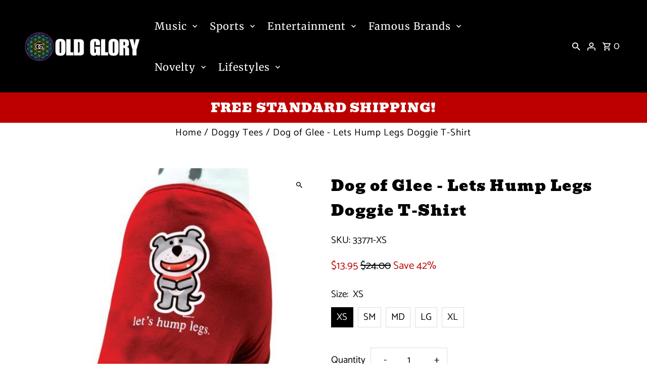

--- FILE ---
content_type: text/html; charset=utf-8
request_url: https://oldglory.com/products/dog-of-glee-lets-hump-legs-doggie-t-shirt
body_size: 52837
content:
<!DOCTYPE html>
<html class="no-js" lang="en">
<head>
  <meta charset="utf-8" />
  <meta name="viewport" content="width=device-width,initial-scale=1,minimum-scale=1">

  <!-- Establish early connection to external domains -->
  <link rel="preconnect" href="https://cdn.shopify.com" crossorigin>
  <link rel="preconnect" href="https://fonts.shopify.com" crossorigin>
  <link rel="preconnect" href="https://monorail-edge.shopifysvc.com">
  <link rel="preconnect" href="//ajax.googleapis.com" crossorigin /><!-- Preload onDomain stylesheets and script libraries -->
  <link rel="preload" href="//oldglory.com/cdn/shop/t/42/assets/stylesheet.css?v=166121266540109114351738695568" as="style">
  <link rel="preload" as="font" href="//oldglory.com/cdn/fonts/catamaran/catamaran_n4.97787e924c88922c7d20919761339dda1e5276ad.woff2" type="font/woff2" crossorigin>
  <link rel="preload" as="font" href="//oldglory.com/cdn/fonts/merriweather/merriweather_n4.349a72bc63b970a8b7f00dc33f5bda2ec52f79cc.woff2" type="font/woff2" crossorigin>
  <link rel="preload" as="font" href="//oldglory.com/cdn/fonts/bevan/bevan_n4.5a59d270d644948da23dc5fb5695fc4c02b7793c.woff2" type="font/woff2" crossorigin>
  <link rel="preload" href="//oldglory.com/cdn/shop/t/42/assets/eventemitter3.min.js?v=27939738353326123541736779840" as="script"><link rel="preload" href="//oldglory.com/cdn/shop/t/42/assets/vendor-video.js?v=112486824910932804751736779840" as="script"><link rel="preload" href="//oldglory.com/cdn/shop/t/42/assets/theme.js?v=89569842309936223121738332022" as="script">

  <link rel="shortcut icon" href="//oldglory.com/cdn/shop/files/Old_Glory_Red_Bubble_Avitar_color.png?crop=center&height=32&v=1744988131&width=32" type="image/png" />
  <link rel="canonical" href="https://oldglory.com/products/dog-of-glee-lets-hump-legs-doggie-t-shirt" /><title>Dog of Glee - Lets Hump Legs Doggie T-Shirt
 &ndash; Old Glory</title>
  <meta name="description" content="Dog of Glee says, &quot;Let&#39;s Hump Legs,&quot; on our 100% cotton dog t-shirt in red with a full-color graphic on the back." />

  
<meta property="og:image" content="http://oldglory.com/cdn/shop/products/33771f.jpg?v=1607106520&width=1024">
  <meta property="og:image:secure_url" content="https://oldglory.com/cdn/shop/products/33771f.jpg?v=1607106520&width=1024">
  <meta property="og:image:width" content="1001">
  <meta property="og:image:height" content="1001">
<meta property="og:site_name" content="Old Glory">



  <meta name="twitter:card" content="summary">


  <meta name="twitter:site" content="@">



  <meta name="twitter:title" content="Dog of Glee - Lets Hump Legs Doggie T-Shirt">
  <meta name="twitter:description" content="Dog of Glee says, &quot;Let&#39;s Hump Legs,&quot; on our 100% cotton dog t-shirt in red with a full-color graphic on the back.">
  <meta name="twitter:image" content="https://oldglory.com/cdn/shop/products/33771f.jpg?v=1607106520&width=1024">
  <meta name="twitter:image:width" content="480">
  <meta name="twitter:image:height" content="480">


  
  <script type="application/ld+json">
   {
     "@context": "https://schema.org",
     "@type": "Product",
     "id": "dog-of-glee-lets-hump-legs-doggie-t-shirt",
     "url": "//products/dog-of-glee-lets-hump-legs-doggie-t-shirt",
     "image": "//oldglory.com/cdn/shop/products/33771f.jpg?v=1607106520&width=1024",
     "name": "Dog of Glee - Lets Hump Legs Doggie T-Shirt",
     "brand": {
        "@type": "Brand",
        "name": "Dog Of Glee"
      },
     "description": "Dog of Glee says, &quot;Let&#39;s Hump Legs,&quot; on our 100% cotton dog t-shirt in red with a full-color graphic on the back.","sku": "33771-XS","gtin12": 882512329240,"offers": [
       
       {
         "@type": "Offer",
         "price": 13.95,
         "priceCurrency": "USD",
         "availability" : "http://schema.org/InStock",
         "priceValidUntil": "2030-01-01",
         "url": "/products/dog-of-glee-lets-hump-legs-doggie-t-shirt"
       },
       
       {
         "@type": "Offer",
         "price": 13.95,
         "priceCurrency": "USD",
         "availability" : "http://schema.org/InStock",
         "priceValidUntil": "2030-01-01",
         "url": "/products/dog-of-glee-lets-hump-legs-doggie-t-shirt"
       },
       
       {
         "@type": "Offer",
         "price": 13.95,
         "priceCurrency": "USD",
         "availability" : "http://schema.org/InStock",
         "priceValidUntil": "2030-01-01",
         "url": "/products/dog-of-glee-lets-hump-legs-doggie-t-shirt"
       },
       
       {
         "@type": "Offer",
         "price": 13.95,
         "priceCurrency": "USD",
         "availability" : "http://schema.org/InStock",
         "priceValidUntil": "2030-01-01",
         "url": "/products/dog-of-glee-lets-hump-legs-doggie-t-shirt"
       },
       
       {
         "@type": "Offer",
         "price": 13.95,
         "priceCurrency": "USD",
         "availability" : "http://schema.org/InStock",
         "priceValidUntil": "2030-01-01",
         "url": "/products/dog-of-glee-lets-hump-legs-doggie-t-shirt"
       }
       
    ]
   }
  </script>


  <style data-shopify>
:root {
    --main-family: Catamaran, sans-serif;
    --main-weight: 400;
    --main-style: normal;
    --nav-family: Merriweather, serif;
    --nav-weight: 400;
    --nav-style: normal;
    --heading-family: Bevan, serif;
    --heading-weight: 400;
    --heading-style: normal;

    --announcement-size: 22px;
    --font-size: 19px;
    --h1-size: 30px;
    --h2-size: 25px;
    --h3-size: 20px;
    --h4-size: calc(var(--font-size) + 2px);
    --h5-size: calc(var(--font-size) + 1px);
    --nav-size: 20px;
    --border-weight: 3px;
    --top-bar-background: #000000;
    --top-bar-color: #ffffff;
    --top-bar-border: #4d4d4d;
    --social-links: #ffffff;
    --header-background: #000000;
    --cart-links: #ffffff;
    --header-float-color: #ffffff;
    --background: #ffffff;
    --heading-color: #000000;
    --hero-color: #ffffff;
    --text-color: #000000;
    --sale-color: #bc0000;
    --dotted-color: #dddddd;
    --button-color: #000000;
    --button-text: #ffffff;
    --button-hover: #000000;
    --button-text-hover: #ffffff;
    --secondary-button-color: #ddd;
    --secondary-button-text: #000;
    --navigation: #000000;
    --nav-color: #ffffff;
    --nav-hover-color: #151515;
    --nav-hover-link-color: #ffffff;
    --new-background: #ffffff;
    --new-text: #000000;
    --sale-background: #bc0000;
    --sale-text: #ffffff;
    --soldout-background: #222;
    --soldout-text: #ffffff;
    --footer-background: #000000;
    --footer-color: #ffffff;
    --footer-border: #313131;
    --error-msg-dark: #e81000;
    --error-msg-light: #ffeae8;
    --success-msg-dark: #007f5f;
    --success-msg-light: #e5fff8;
    --free-shipping-bg: #313131;
    --free-shipping-text: #fff;
    --error-color: #c60808;
    --error-color-light: #fdd0d0;
    --keyboard-focus-color: #cccccc;
    --keyboard-focus-border-style: dotted;
    --keyboard-focus-border-weight: 1;
    --icon-border-color: #e6e6e6;
    --thumbnail-slider-outline-color: #666666;
    --price-unit-price-color: #999999;
    --select-arrow-bg: url(//oldglory.com/cdn/shop/t/42/assets/select-arrow.png?v=112595941721225094991736779840);
    --product-info-align: center;
    --color-filter-size: 18px;
    --color-body-text: var(--text-color);
    --color-body: var(--background);
    --color-bg: var(--background);
    --disabled-text: #808080;
    --section-padding: 10px;
    --button-border-radius: 0px;

    --star-active: rgb(0, 0, 0);
    --star-inactive: rgb(204, 204, 204);

    --section-background: #ffffff;
    --section-overlay-color: 0, 0, 0;
    --section-overlay-opacity: 0;
    --section-button-size: 19px;

    --age-text-color: #262b2c;
    --age-bg-color: #faf4e8;

    --text-color-reset: #000000;


  }
  @media (max-width: 740px) {
    :root {
      --font-size: calc(19px - (19px * 0.15));
      --nav-size: calc(20px - (20px * 0.15));
      --h1-size: calc(30px - (30px * 0.15));
      --h2-size: calc(25px - (25px * 0.15));
      --h3-size: calc(20px - (20px * 0.15));
    }
  }
</style>


  <link rel="stylesheet" href="//oldglory.com/cdn/shop/t/42/assets/stylesheet.css?v=166121266540109114351738695568" type="text/css">

  <style>
  @font-face {
  font-family: Catamaran;
  font-weight: 400;
  font-style: normal;
  font-display: swap;
  src: url("//oldglory.com/cdn/fonts/catamaran/catamaran_n4.97787e924c88922c7d20919761339dda1e5276ad.woff2") format("woff2"),
       url("//oldglory.com/cdn/fonts/catamaran/catamaran_n4.cfda140ba68e3253077b759e3de0d67c4d8b231e.woff") format("woff");
}

  @font-face {
  font-family: Merriweather;
  font-weight: 400;
  font-style: normal;
  font-display: swap;
  src: url("//oldglory.com/cdn/fonts/merriweather/merriweather_n4.349a72bc63b970a8b7f00dc33f5bda2ec52f79cc.woff2") format("woff2"),
       url("//oldglory.com/cdn/fonts/merriweather/merriweather_n4.5a396c75a89c25b516c9d3cb026490795288d821.woff") format("woff");
}

  @font-face {
  font-family: Bevan;
  font-weight: 400;
  font-style: normal;
  font-display: swap;
  src: url("//oldglory.com/cdn/fonts/bevan/bevan_n4.5a59d270d644948da23dc5fb5695fc4c02b7793c.woff2") format("woff2"),
       url("//oldglory.com/cdn/fonts/bevan/bevan_n4.f1d9d4acbf369d106c44ad5d2298612d868d9c01.woff") format("woff");
}

  @font-face {
  font-family: Catamaran;
  font-weight: 700;
  font-style: normal;
  font-display: swap;
  src: url("//oldglory.com/cdn/fonts/catamaran/catamaran_n7.c7720328a326501d0a4fcb3373c1ca68129c3c78.woff2") format("woff2"),
       url("//oldglory.com/cdn/fonts/catamaran/catamaran_n7.546366ab8abd7a13c41dd63a25b42966c7f197f4.woff") format("woff");
}

  
  
  </style>

  <script>window.performance && window.performance.mark && window.performance.mark('shopify.content_for_header.start');</script><meta name="facebook-domain-verification" content="w5gglemdj6wlh5qfs7bayt2ga4jpbd">
<meta name="facebook-domain-verification" content="9zwk7goflcvawo5ei8e19r9cl3kb8l">
<meta id="shopify-digital-wallet" name="shopify-digital-wallet" content="/16964141/digital_wallets/dialog">
<meta name="shopify-checkout-api-token" content="58c2d91cb5e261b3e5f521f4c838f748">
<meta id="in-context-paypal-metadata" data-shop-id="16964141" data-venmo-supported="true" data-environment="production" data-locale="en_US" data-paypal-v4="true" data-currency="USD">
<link rel="alternate" type="application/json+oembed" href="https://oldglory.com/products/dog-of-glee-lets-hump-legs-doggie-t-shirt.oembed">
<script async="async" src="/checkouts/internal/preloads.js?locale=en-US"></script>
<script id="shopify-features" type="application/json">{"accessToken":"58c2d91cb5e261b3e5f521f4c838f748","betas":["rich-media-storefront-analytics"],"domain":"oldglory.com","predictiveSearch":true,"shopId":16964141,"locale":"en"}</script>
<script>var Shopify = Shopify || {};
Shopify.shop = "og-clone01.myshopify.com";
Shopify.locale = "en";
Shopify.currency = {"active":"USD","rate":"1.0"};
Shopify.country = "US";
Shopify.theme = {"name":"Fashionopolism","id":129344503902,"schema_name":"Fashionopolism","schema_version":"9.6.2","theme_store_id":141,"role":"main"};
Shopify.theme.handle = "null";
Shopify.theme.style = {"id":null,"handle":null};
Shopify.cdnHost = "oldglory.com/cdn";
Shopify.routes = Shopify.routes || {};
Shopify.routes.root = "/";</script>
<script type="module">!function(o){(o.Shopify=o.Shopify||{}).modules=!0}(window);</script>
<script>!function(o){function n(){var o=[];function n(){o.push(Array.prototype.slice.apply(arguments))}return n.q=o,n}var t=o.Shopify=o.Shopify||{};t.loadFeatures=n(),t.autoloadFeatures=n()}(window);</script>
<script id="shop-js-analytics" type="application/json">{"pageType":"product"}</script>
<script defer="defer" async type="module" src="//oldglory.com/cdn/shopifycloud/shop-js/modules/v2/client.init-shop-cart-sync_BN7fPSNr.en.esm.js"></script>
<script defer="defer" async type="module" src="//oldglory.com/cdn/shopifycloud/shop-js/modules/v2/chunk.common_Cbph3Kss.esm.js"></script>
<script defer="defer" async type="module" src="//oldglory.com/cdn/shopifycloud/shop-js/modules/v2/chunk.modal_DKumMAJ1.esm.js"></script>
<script type="module">
  await import("//oldglory.com/cdn/shopifycloud/shop-js/modules/v2/client.init-shop-cart-sync_BN7fPSNr.en.esm.js");
await import("//oldglory.com/cdn/shopifycloud/shop-js/modules/v2/chunk.common_Cbph3Kss.esm.js");
await import("//oldglory.com/cdn/shopifycloud/shop-js/modules/v2/chunk.modal_DKumMAJ1.esm.js");

  window.Shopify.SignInWithShop?.initShopCartSync?.({"fedCMEnabled":true,"windoidEnabled":true});

</script>
<script>(function() {
  var isLoaded = false;
  function asyncLoad() {
    if (isLoaded) return;
    isLoaded = true;
    var urls = ["https:\/\/chimpstatic.com\/mcjs-connected\/js\/users\/0d965c313465c781142975626\/efad49297a9a1525b1ccd885d.js?shop=og-clone01.myshopify.com","https:\/\/cdn.shopify.com\/s\/files\/1\/1696\/4141\/t\/26\/assets\/globo.menu.init.js?v=1620308485\u0026shop=og-clone01.myshopify.com"];
    for (var i = 0; i < urls.length; i++) {
      var s = document.createElement('script');
      s.type = 'text/javascript';
      s.async = true;
      s.src = urls[i];
      var x = document.getElementsByTagName('script')[0];
      x.parentNode.insertBefore(s, x);
    }
  };
  if(window.attachEvent) {
    window.attachEvent('onload', asyncLoad);
  } else {
    window.addEventListener('load', asyncLoad, false);
  }
})();</script>
<script id="__st">var __st={"a":16964141,"offset":-18000,"reqid":"de24ef4e-6b7c-4713-9ed3-ab6797df663f-1769766482","pageurl":"oldglory.com\/products\/dog-of-glee-lets-hump-legs-doggie-t-shirt","u":"9936c5c83937","p":"product","rtyp":"product","rid":9353910284};</script>
<script>window.ShopifyPaypalV4VisibilityTracking = true;</script>
<script id="captcha-bootstrap">!function(){'use strict';const t='contact',e='account',n='new_comment',o=[[t,t],['blogs',n],['comments',n],[t,'customer']],c=[[e,'customer_login'],[e,'guest_login'],[e,'recover_customer_password'],[e,'create_customer']],r=t=>t.map((([t,e])=>`form[action*='/${t}']:not([data-nocaptcha='true']) input[name='form_type'][value='${e}']`)).join(','),a=t=>()=>t?[...document.querySelectorAll(t)].map((t=>t.form)):[];function s(){const t=[...o],e=r(t);return a(e)}const i='password',u='form_key',d=['recaptcha-v3-token','g-recaptcha-response','h-captcha-response',i],f=()=>{try{return window.sessionStorage}catch{return}},m='__shopify_v',_=t=>t.elements[u];function p(t,e,n=!1){try{const o=window.sessionStorage,c=JSON.parse(o.getItem(e)),{data:r}=function(t){const{data:e,action:n}=t;return t[m]||n?{data:e,action:n}:{data:t,action:n}}(c);for(const[e,n]of Object.entries(r))t.elements[e]&&(t.elements[e].value=n);n&&o.removeItem(e)}catch(o){console.error('form repopulation failed',{error:o})}}const l='form_type',E='cptcha';function T(t){t.dataset[E]=!0}const w=window,h=w.document,L='Shopify',v='ce_forms',y='captcha';let A=!1;((t,e)=>{const n=(g='f06e6c50-85a8-45c8-87d0-21a2b65856fe',I='https://cdn.shopify.com/shopifycloud/storefront-forms-hcaptcha/ce_storefront_forms_captcha_hcaptcha.v1.5.2.iife.js',D={infoText:'Protected by hCaptcha',privacyText:'Privacy',termsText:'Terms'},(t,e,n)=>{const o=w[L][v],c=o.bindForm;if(c)return c(t,g,e,D).then(n);var r;o.q.push([[t,g,e,D],n]),r=I,A||(h.body.append(Object.assign(h.createElement('script'),{id:'captcha-provider',async:!0,src:r})),A=!0)});var g,I,D;w[L]=w[L]||{},w[L][v]=w[L][v]||{},w[L][v].q=[],w[L][y]=w[L][y]||{},w[L][y].protect=function(t,e){n(t,void 0,e),T(t)},Object.freeze(w[L][y]),function(t,e,n,w,h,L){const[v,y,A,g]=function(t,e,n){const i=e?o:[],u=t?c:[],d=[...i,...u],f=r(d),m=r(i),_=r(d.filter((([t,e])=>n.includes(e))));return[a(f),a(m),a(_),s()]}(w,h,L),I=t=>{const e=t.target;return e instanceof HTMLFormElement?e:e&&e.form},D=t=>v().includes(t);t.addEventListener('submit',(t=>{const e=I(t);if(!e)return;const n=D(e)&&!e.dataset.hcaptchaBound&&!e.dataset.recaptchaBound,o=_(e),c=g().includes(e)&&(!o||!o.value);(n||c)&&t.preventDefault(),c&&!n&&(function(t){try{if(!f())return;!function(t){const e=f();if(!e)return;const n=_(t);if(!n)return;const o=n.value;o&&e.removeItem(o)}(t);const e=Array.from(Array(32),(()=>Math.random().toString(36)[2])).join('');!function(t,e){_(t)||t.append(Object.assign(document.createElement('input'),{type:'hidden',name:u})),t.elements[u].value=e}(t,e),function(t,e){const n=f();if(!n)return;const o=[...t.querySelectorAll(`input[type='${i}']`)].map((({name:t})=>t)),c=[...d,...o],r={};for(const[a,s]of new FormData(t).entries())c.includes(a)||(r[a]=s);n.setItem(e,JSON.stringify({[m]:1,action:t.action,data:r}))}(t,e)}catch(e){console.error('failed to persist form',e)}}(e),e.submit())}));const S=(t,e)=>{t&&!t.dataset[E]&&(n(t,e.some((e=>e===t))),T(t))};for(const o of['focusin','change'])t.addEventListener(o,(t=>{const e=I(t);D(e)&&S(e,y())}));const B=e.get('form_key'),M=e.get(l),P=B&&M;t.addEventListener('DOMContentLoaded',(()=>{const t=y();if(P)for(const e of t)e.elements[l].value===M&&p(e,B);[...new Set([...A(),...v().filter((t=>'true'===t.dataset.shopifyCaptcha))])].forEach((e=>S(e,t)))}))}(h,new URLSearchParams(w.location.search),n,t,e,['guest_login'])})(!0,!0)}();</script>
<script integrity="sha256-4kQ18oKyAcykRKYeNunJcIwy7WH5gtpwJnB7kiuLZ1E=" data-source-attribution="shopify.loadfeatures" defer="defer" src="//oldglory.com/cdn/shopifycloud/storefront/assets/storefront/load_feature-a0a9edcb.js" crossorigin="anonymous"></script>
<script data-source-attribution="shopify.dynamic_checkout.dynamic.init">var Shopify=Shopify||{};Shopify.PaymentButton=Shopify.PaymentButton||{isStorefrontPortableWallets:!0,init:function(){window.Shopify.PaymentButton.init=function(){};var t=document.createElement("script");t.src="https://oldglory.com/cdn/shopifycloud/portable-wallets/latest/portable-wallets.en.js",t.type="module",document.head.appendChild(t)}};
</script>
<script data-source-attribution="shopify.dynamic_checkout.buyer_consent">
  function portableWalletsHideBuyerConsent(e){var t=document.getElementById("shopify-buyer-consent"),n=document.getElementById("shopify-subscription-policy-button");t&&n&&(t.classList.add("hidden"),t.setAttribute("aria-hidden","true"),n.removeEventListener("click",e))}function portableWalletsShowBuyerConsent(e){var t=document.getElementById("shopify-buyer-consent"),n=document.getElementById("shopify-subscription-policy-button");t&&n&&(t.classList.remove("hidden"),t.removeAttribute("aria-hidden"),n.addEventListener("click",e))}window.Shopify?.PaymentButton&&(window.Shopify.PaymentButton.hideBuyerConsent=portableWalletsHideBuyerConsent,window.Shopify.PaymentButton.showBuyerConsent=portableWalletsShowBuyerConsent);
</script>
<script>
  function portableWalletsCleanup(e){e&&e.src&&console.error("Failed to load portable wallets script "+e.src);var t=document.querySelectorAll("shopify-accelerated-checkout .shopify-payment-button__skeleton, shopify-accelerated-checkout-cart .wallet-cart-button__skeleton"),e=document.getElementById("shopify-buyer-consent");for(let e=0;e<t.length;e++)t[e].remove();e&&e.remove()}function portableWalletsNotLoadedAsModule(e){e instanceof ErrorEvent&&"string"==typeof e.message&&e.message.includes("import.meta")&&"string"==typeof e.filename&&e.filename.includes("portable-wallets")&&(window.removeEventListener("error",portableWalletsNotLoadedAsModule),window.Shopify.PaymentButton.failedToLoad=e,"loading"===document.readyState?document.addEventListener("DOMContentLoaded",window.Shopify.PaymentButton.init):window.Shopify.PaymentButton.init())}window.addEventListener("error",portableWalletsNotLoadedAsModule);
</script>

<script type="module" src="https://oldglory.com/cdn/shopifycloud/portable-wallets/latest/portable-wallets.en.js" onError="portableWalletsCleanup(this)" crossorigin="anonymous"></script>
<script nomodule>
  document.addEventListener("DOMContentLoaded", portableWalletsCleanup);
</script>

<link id="shopify-accelerated-checkout-styles" rel="stylesheet" media="screen" href="https://oldglory.com/cdn/shopifycloud/portable-wallets/latest/accelerated-checkout-backwards-compat.css" crossorigin="anonymous">
<style id="shopify-accelerated-checkout-cart">
        #shopify-buyer-consent {
  margin-top: 1em;
  display: inline-block;
  width: 100%;
}

#shopify-buyer-consent.hidden {
  display: none;
}

#shopify-subscription-policy-button {
  background: none;
  border: none;
  padding: 0;
  text-decoration: underline;
  font-size: inherit;
  cursor: pointer;
}

#shopify-subscription-policy-button::before {
  box-shadow: none;
}

      </style>

<script>window.performance && window.performance.mark && window.performance.mark('shopify.content_for_header.end');</script>

<link href="https://monorail-edge.shopifysvc.com" rel="dns-prefetch">
<script>(function(){if ("sendBeacon" in navigator && "performance" in window) {try {var session_token_from_headers = performance.getEntriesByType('navigation')[0].serverTiming.find(x => x.name == '_s').description;} catch {var session_token_from_headers = undefined;}var session_cookie_matches = document.cookie.match(/_shopify_s=([^;]*)/);var session_token_from_cookie = session_cookie_matches && session_cookie_matches.length === 2 ? session_cookie_matches[1] : "";var session_token = session_token_from_headers || session_token_from_cookie || "";function handle_abandonment_event(e) {var entries = performance.getEntries().filter(function(entry) {return /monorail-edge.shopifysvc.com/.test(entry.name);});if (!window.abandonment_tracked && entries.length === 0) {window.abandonment_tracked = true;var currentMs = Date.now();var navigation_start = performance.timing.navigationStart;var payload = {shop_id: 16964141,url: window.location.href,navigation_start,duration: currentMs - navigation_start,session_token,page_type: "product"};window.navigator.sendBeacon("https://monorail-edge.shopifysvc.com/v1/produce", JSON.stringify({schema_id: "online_store_buyer_site_abandonment/1.1",payload: payload,metadata: {event_created_at_ms: currentMs,event_sent_at_ms: currentMs}}));}}window.addEventListener('pagehide', handle_abandonment_event);}}());</script>
<script id="web-pixels-manager-setup">(function e(e,d,r,n,o){if(void 0===o&&(o={}),!Boolean(null===(a=null===(i=window.Shopify)||void 0===i?void 0:i.analytics)||void 0===a?void 0:a.replayQueue)){var i,a;window.Shopify=window.Shopify||{};var t=window.Shopify;t.analytics=t.analytics||{};var s=t.analytics;s.replayQueue=[],s.publish=function(e,d,r){return s.replayQueue.push([e,d,r]),!0};try{self.performance.mark("wpm:start")}catch(e){}var l=function(){var e={modern:/Edge?\/(1{2}[4-9]|1[2-9]\d|[2-9]\d{2}|\d{4,})\.\d+(\.\d+|)|Firefox\/(1{2}[4-9]|1[2-9]\d|[2-9]\d{2}|\d{4,})\.\d+(\.\d+|)|Chrom(ium|e)\/(9{2}|\d{3,})\.\d+(\.\d+|)|(Maci|X1{2}).+ Version\/(15\.\d+|(1[6-9]|[2-9]\d|\d{3,})\.\d+)([,.]\d+|)( \(\w+\)|)( Mobile\/\w+|) Safari\/|Chrome.+OPR\/(9{2}|\d{3,})\.\d+\.\d+|(CPU[ +]OS|iPhone[ +]OS|CPU[ +]iPhone|CPU IPhone OS|CPU iPad OS)[ +]+(15[._]\d+|(1[6-9]|[2-9]\d|\d{3,})[._]\d+)([._]\d+|)|Android:?[ /-](13[3-9]|1[4-9]\d|[2-9]\d{2}|\d{4,})(\.\d+|)(\.\d+|)|Android.+Firefox\/(13[5-9]|1[4-9]\d|[2-9]\d{2}|\d{4,})\.\d+(\.\d+|)|Android.+Chrom(ium|e)\/(13[3-9]|1[4-9]\d|[2-9]\d{2}|\d{4,})\.\d+(\.\d+|)|SamsungBrowser\/([2-9]\d|\d{3,})\.\d+/,legacy:/Edge?\/(1[6-9]|[2-9]\d|\d{3,})\.\d+(\.\d+|)|Firefox\/(5[4-9]|[6-9]\d|\d{3,})\.\d+(\.\d+|)|Chrom(ium|e)\/(5[1-9]|[6-9]\d|\d{3,})\.\d+(\.\d+|)([\d.]+$|.*Safari\/(?![\d.]+ Edge\/[\d.]+$))|(Maci|X1{2}).+ Version\/(10\.\d+|(1[1-9]|[2-9]\d|\d{3,})\.\d+)([,.]\d+|)( \(\w+\)|)( Mobile\/\w+|) Safari\/|Chrome.+OPR\/(3[89]|[4-9]\d|\d{3,})\.\d+\.\d+|(CPU[ +]OS|iPhone[ +]OS|CPU[ +]iPhone|CPU IPhone OS|CPU iPad OS)[ +]+(10[._]\d+|(1[1-9]|[2-9]\d|\d{3,})[._]\d+)([._]\d+|)|Android:?[ /-](13[3-9]|1[4-9]\d|[2-9]\d{2}|\d{4,})(\.\d+|)(\.\d+|)|Mobile Safari.+OPR\/([89]\d|\d{3,})\.\d+\.\d+|Android.+Firefox\/(13[5-9]|1[4-9]\d|[2-9]\d{2}|\d{4,})\.\d+(\.\d+|)|Android.+Chrom(ium|e)\/(13[3-9]|1[4-9]\d|[2-9]\d{2}|\d{4,})\.\d+(\.\d+|)|Android.+(UC? ?Browser|UCWEB|U3)[ /]?(15\.([5-9]|\d{2,})|(1[6-9]|[2-9]\d|\d{3,})\.\d+)\.\d+|SamsungBrowser\/(5\.\d+|([6-9]|\d{2,})\.\d+)|Android.+MQ{2}Browser\/(14(\.(9|\d{2,})|)|(1[5-9]|[2-9]\d|\d{3,})(\.\d+|))(\.\d+|)|K[Aa][Ii]OS\/(3\.\d+|([4-9]|\d{2,})\.\d+)(\.\d+|)/},d=e.modern,r=e.legacy,n=navigator.userAgent;return n.match(d)?"modern":n.match(r)?"legacy":"unknown"}(),u="modern"===l?"modern":"legacy",c=(null!=n?n:{modern:"",legacy:""})[u],f=function(e){return[e.baseUrl,"/wpm","/b",e.hashVersion,"modern"===e.buildTarget?"m":"l",".js"].join("")}({baseUrl:d,hashVersion:r,buildTarget:u}),m=function(e){var d=e.version,r=e.bundleTarget,n=e.surface,o=e.pageUrl,i=e.monorailEndpoint;return{emit:function(e){var a=e.status,t=e.errorMsg,s=(new Date).getTime(),l=JSON.stringify({metadata:{event_sent_at_ms:s},events:[{schema_id:"web_pixels_manager_load/3.1",payload:{version:d,bundle_target:r,page_url:o,status:a,surface:n,error_msg:t},metadata:{event_created_at_ms:s}}]});if(!i)return console&&console.warn&&console.warn("[Web Pixels Manager] No Monorail endpoint provided, skipping logging."),!1;try{return self.navigator.sendBeacon.bind(self.navigator)(i,l)}catch(e){}var u=new XMLHttpRequest;try{return u.open("POST",i,!0),u.setRequestHeader("Content-Type","text/plain"),u.send(l),!0}catch(e){return console&&console.warn&&console.warn("[Web Pixels Manager] Got an unhandled error while logging to Monorail."),!1}}}}({version:r,bundleTarget:l,surface:e.surface,pageUrl:self.location.href,monorailEndpoint:e.monorailEndpoint});try{o.browserTarget=l,function(e){var d=e.src,r=e.async,n=void 0===r||r,o=e.onload,i=e.onerror,a=e.sri,t=e.scriptDataAttributes,s=void 0===t?{}:t,l=document.createElement("script"),u=document.querySelector("head"),c=document.querySelector("body");if(l.async=n,l.src=d,a&&(l.integrity=a,l.crossOrigin="anonymous"),s)for(var f in s)if(Object.prototype.hasOwnProperty.call(s,f))try{l.dataset[f]=s[f]}catch(e){}if(o&&l.addEventListener("load",o),i&&l.addEventListener("error",i),u)u.appendChild(l);else{if(!c)throw new Error("Did not find a head or body element to append the script");c.appendChild(l)}}({src:f,async:!0,onload:function(){if(!function(){var e,d;return Boolean(null===(d=null===(e=window.Shopify)||void 0===e?void 0:e.analytics)||void 0===d?void 0:d.initialized)}()){var d=window.webPixelsManager.init(e)||void 0;if(d){var r=window.Shopify.analytics;r.replayQueue.forEach((function(e){var r=e[0],n=e[1],o=e[2];d.publishCustomEvent(r,n,o)})),r.replayQueue=[],r.publish=d.publishCustomEvent,r.visitor=d.visitor,r.initialized=!0}}},onerror:function(){return m.emit({status:"failed",errorMsg:"".concat(f," has failed to load")})},sri:function(e){var d=/^sha384-[A-Za-z0-9+/=]+$/;return"string"==typeof e&&d.test(e)}(c)?c:"",scriptDataAttributes:o}),m.emit({status:"loading"})}catch(e){m.emit({status:"failed",errorMsg:(null==e?void 0:e.message)||"Unknown error"})}}})({shopId: 16964141,storefrontBaseUrl: "https://oldglory.com",extensionsBaseUrl: "https://extensions.shopifycdn.com/cdn/shopifycloud/web-pixels-manager",monorailEndpoint: "https://monorail-edge.shopifysvc.com/unstable/produce_batch",surface: "storefront-renderer",enabledBetaFlags: ["2dca8a86"],webPixelsConfigList: [{"id":"1004666974","configuration":"{\"account_ID\":\"29710\",\"google_analytics_tracking_tag\":\"1\",\"measurement_id\":\"2\",\"api_secret\":\"3\",\"shop_settings\":\"{\\\"custom_pixel_script\\\":\\\"https:\\\\\\\/\\\\\\\/storage.googleapis.com\\\\\\\/gsf-scripts\\\\\\\/custom-pixels\\\\\\\/og-clone01.js\\\"}\"}","eventPayloadVersion":"v1","runtimeContext":"LAX","scriptVersion":"c6b888297782ed4a1cba19cda43d6625","type":"APP","apiClientId":1558137,"privacyPurposes":[],"dataSharingAdjustments":{"protectedCustomerApprovalScopes":["read_customer_address","read_customer_email","read_customer_name","read_customer_personal_data","read_customer_phone"]}},{"id":"473202782","configuration":"{\"pixel_id\":\"3894850120803302\",\"pixel_type\":\"facebook_pixel\"}","eventPayloadVersion":"v1","runtimeContext":"OPEN","scriptVersion":"ca16bc87fe92b6042fbaa3acc2fbdaa6","type":"APP","apiClientId":2329312,"privacyPurposes":["ANALYTICS","MARKETING","SALE_OF_DATA"],"dataSharingAdjustments":{"protectedCustomerApprovalScopes":["read_customer_address","read_customer_email","read_customer_name","read_customer_personal_data","read_customer_phone"]}},{"id":"469074014","configuration":"{\"pixelCode\":\"CT4SV7JC77U8UQNPE5H0\"}","eventPayloadVersion":"v1","runtimeContext":"STRICT","scriptVersion":"22e92c2ad45662f435e4801458fb78cc","type":"APP","apiClientId":4383523,"privacyPurposes":["ANALYTICS","MARKETING","SALE_OF_DATA"],"dataSharingAdjustments":{"protectedCustomerApprovalScopes":["read_customer_address","read_customer_email","read_customer_name","read_customer_personal_data","read_customer_phone"]}},{"id":"345243742","configuration":"{\"config\":\"{\\\"pixel_id\\\":\\\"G-Y5TZZLFZV6\\\",\\\"gtag_events\\\":[{\\\"type\\\":\\\"begin_checkout\\\",\\\"action_label\\\":\\\"G-Y5TZZLFZV6\\\"},{\\\"type\\\":\\\"search\\\",\\\"action_label\\\":\\\"G-Y5TZZLFZV6\\\"},{\\\"type\\\":\\\"view_item\\\",\\\"action_label\\\":\\\"G-Y5TZZLFZV6\\\"},{\\\"type\\\":\\\"purchase\\\",\\\"action_label\\\":\\\"G-Y5TZZLFZV6\\\"},{\\\"type\\\":\\\"page_view\\\",\\\"action_label\\\":\\\"G-Y5TZZLFZV6\\\"},{\\\"type\\\":\\\"add_payment_info\\\",\\\"action_label\\\":\\\"G-Y5TZZLFZV6\\\"},{\\\"type\\\":\\\"add_to_cart\\\",\\\"action_label\\\":\\\"G-Y5TZZLFZV6\\\"}],\\\"enable_monitoring_mode\\\":false}\"}","eventPayloadVersion":"v1","runtimeContext":"OPEN","scriptVersion":"b2a88bafab3e21179ed38636efcd8a93","type":"APP","apiClientId":1780363,"privacyPurposes":[],"dataSharingAdjustments":{"protectedCustomerApprovalScopes":["read_customer_address","read_customer_email","read_customer_name","read_customer_personal_data","read_customer_phone"]}},{"id":"38010974","configuration":"{\"tagID\":\"2613649997688\"}","eventPayloadVersion":"v1","runtimeContext":"STRICT","scriptVersion":"18031546ee651571ed29edbe71a3550b","type":"APP","apiClientId":3009811,"privacyPurposes":["ANALYTICS","MARKETING","SALE_OF_DATA"],"dataSharingAdjustments":{"protectedCustomerApprovalScopes":["read_customer_address","read_customer_email","read_customer_name","read_customer_personal_data","read_customer_phone"]}},{"id":"56066142","eventPayloadVersion":"v1","runtimeContext":"LAX","scriptVersion":"1","type":"CUSTOM","privacyPurposes":["MARKETING"],"name":"Meta pixel (migrated)"},{"id":"shopify-app-pixel","configuration":"{}","eventPayloadVersion":"v1","runtimeContext":"STRICT","scriptVersion":"0450","apiClientId":"shopify-pixel","type":"APP","privacyPurposes":["ANALYTICS","MARKETING"]},{"id":"shopify-custom-pixel","eventPayloadVersion":"v1","runtimeContext":"LAX","scriptVersion":"0450","apiClientId":"shopify-pixel","type":"CUSTOM","privacyPurposes":["ANALYTICS","MARKETING"]}],isMerchantRequest: false,initData: {"shop":{"name":"Old Glory","paymentSettings":{"currencyCode":"USD"},"myshopifyDomain":"og-clone01.myshopify.com","countryCode":"US","storefrontUrl":"https:\/\/oldglory.com"},"customer":null,"cart":null,"checkout":null,"productVariants":[{"price":{"amount":13.95,"currencyCode":"USD"},"product":{"title":"Dog of Glee - Lets Hump Legs Doggie T-Shirt","vendor":"Dog Of Glee","id":"9353910284","untranslatedTitle":"Dog of Glee - Lets Hump Legs Doggie T-Shirt","url":"\/products\/dog-of-glee-lets-hump-legs-doggie-t-shirt","type":"Doggy Tees"},"id":"32334297676","image":{"src":"\/\/oldglory.com\/cdn\/shop\/products\/33771f.jpg?v=1607106520"},"sku":"33771-XS","title":"XS","untranslatedTitle":"XS"},{"price":{"amount":13.95,"currencyCode":"USD"},"product":{"title":"Dog of Glee - Lets Hump Legs Doggie T-Shirt","vendor":"Dog Of Glee","id":"9353910284","untranslatedTitle":"Dog of Glee - Lets Hump Legs Doggie T-Shirt","url":"\/products\/dog-of-glee-lets-hump-legs-doggie-t-shirt","type":"Doggy Tees"},"id":"32334297548","image":{"src":"\/\/oldglory.com\/cdn\/shop\/products\/33771f.jpg?v=1607106520"},"sku":"33771-SM","title":"SM","untranslatedTitle":"SM"},{"price":{"amount":13.95,"currencyCode":"USD"},"product":{"title":"Dog of Glee - Lets Hump Legs Doggie T-Shirt","vendor":"Dog Of Glee","id":"9353910284","untranslatedTitle":"Dog of Glee - Lets Hump Legs Doggie T-Shirt","url":"\/products\/dog-of-glee-lets-hump-legs-doggie-t-shirt","type":"Doggy Tees"},"id":"32334297356","image":{"src":"\/\/oldglory.com\/cdn\/shop\/products\/33771f.jpg?v=1607106520"},"sku":"33771-MD","title":"MD","untranslatedTitle":"MD"},{"price":{"amount":13.95,"currencyCode":"USD"},"product":{"title":"Dog of Glee - Lets Hump Legs Doggie T-Shirt","vendor":"Dog Of Glee","id":"9353910284","untranslatedTitle":"Dog of Glee - Lets Hump Legs Doggie T-Shirt","url":"\/products\/dog-of-glee-lets-hump-legs-doggie-t-shirt","type":"Doggy Tees"},"id":"32334297292","image":{"src":"\/\/oldglory.com\/cdn\/shop\/products\/33771f.jpg?v=1607106520"},"sku":"33771-LG","title":"LG","untranslatedTitle":"LG"},{"price":{"amount":13.95,"currencyCode":"USD"},"product":{"title":"Dog of Glee - Lets Hump Legs Doggie T-Shirt","vendor":"Dog Of Glee","id":"9353910284","untranslatedTitle":"Dog of Glee - Lets Hump Legs Doggie T-Shirt","url":"\/products\/dog-of-glee-lets-hump-legs-doggie-t-shirt","type":"Doggy Tees"},"id":"32110753513566","image":{"src":"\/\/oldglory.com\/cdn\/shop\/products\/33771f.jpg?v=1607106520"},"sku":"33771-XL","title":"XL","untranslatedTitle":"XL"}],"purchasingCompany":null},},"https://oldglory.com/cdn","1d2a099fw23dfb22ep557258f5m7a2edbae",{"modern":"","legacy":""},{"shopId":"16964141","storefrontBaseUrl":"https:\/\/oldglory.com","extensionBaseUrl":"https:\/\/extensions.shopifycdn.com\/cdn\/shopifycloud\/web-pixels-manager","surface":"storefront-renderer","enabledBetaFlags":"[\"2dca8a86\"]","isMerchantRequest":"false","hashVersion":"1d2a099fw23dfb22ep557258f5m7a2edbae","publish":"custom","events":"[[\"page_viewed\",{}],[\"product_viewed\",{\"productVariant\":{\"price\":{\"amount\":13.95,\"currencyCode\":\"USD\"},\"product\":{\"title\":\"Dog of Glee - Lets Hump Legs Doggie T-Shirt\",\"vendor\":\"Dog Of Glee\",\"id\":\"9353910284\",\"untranslatedTitle\":\"Dog of Glee - Lets Hump Legs Doggie T-Shirt\",\"url\":\"\/products\/dog-of-glee-lets-hump-legs-doggie-t-shirt\",\"type\":\"Doggy Tees\"},\"id\":\"32334297676\",\"image\":{\"src\":\"\/\/oldglory.com\/cdn\/shop\/products\/33771f.jpg?v=1607106520\"},\"sku\":\"33771-XS\",\"title\":\"XS\",\"untranslatedTitle\":\"XS\"}}]]"});</script><script>
  window.ShopifyAnalytics = window.ShopifyAnalytics || {};
  window.ShopifyAnalytics.meta = window.ShopifyAnalytics.meta || {};
  window.ShopifyAnalytics.meta.currency = 'USD';
  var meta = {"product":{"id":9353910284,"gid":"gid:\/\/shopify\/Product\/9353910284","vendor":"Dog Of Glee","type":"Doggy Tees","handle":"dog-of-glee-lets-hump-legs-doggie-t-shirt","variants":[{"id":32334297676,"price":1395,"name":"Dog of Glee - Lets Hump Legs Doggie T-Shirt - XS","public_title":"XS","sku":"33771-XS"},{"id":32334297548,"price":1395,"name":"Dog of Glee - Lets Hump Legs Doggie T-Shirt - SM","public_title":"SM","sku":"33771-SM"},{"id":32334297356,"price":1395,"name":"Dog of Glee - Lets Hump Legs Doggie T-Shirt - MD","public_title":"MD","sku":"33771-MD"},{"id":32334297292,"price":1395,"name":"Dog of Glee - Lets Hump Legs Doggie T-Shirt - LG","public_title":"LG","sku":"33771-LG"},{"id":32110753513566,"price":1395,"name":"Dog of Glee - Lets Hump Legs Doggie T-Shirt - XL","public_title":"XL","sku":"33771-XL"}],"remote":false},"page":{"pageType":"product","resourceType":"product","resourceId":9353910284,"requestId":"de24ef4e-6b7c-4713-9ed3-ab6797df663f-1769766482"}};
  for (var attr in meta) {
    window.ShopifyAnalytics.meta[attr] = meta[attr];
  }
</script>
<script class="analytics">
  (function () {
    var customDocumentWrite = function(content) {
      var jquery = null;

      if (window.jQuery) {
        jquery = window.jQuery;
      } else if (window.Checkout && window.Checkout.$) {
        jquery = window.Checkout.$;
      }

      if (jquery) {
        jquery('body').append(content);
      }
    };

    var hasLoggedConversion = function(token) {
      if (token) {
        return document.cookie.indexOf('loggedConversion=' + token) !== -1;
      }
      return false;
    }

    var setCookieIfConversion = function(token) {
      if (token) {
        var twoMonthsFromNow = new Date(Date.now());
        twoMonthsFromNow.setMonth(twoMonthsFromNow.getMonth() + 2);

        document.cookie = 'loggedConversion=' + token + '; expires=' + twoMonthsFromNow;
      }
    }

    var trekkie = window.ShopifyAnalytics.lib = window.trekkie = window.trekkie || [];
    if (trekkie.integrations) {
      return;
    }
    trekkie.methods = [
      'identify',
      'page',
      'ready',
      'track',
      'trackForm',
      'trackLink'
    ];
    trekkie.factory = function(method) {
      return function() {
        var args = Array.prototype.slice.call(arguments);
        args.unshift(method);
        trekkie.push(args);
        return trekkie;
      };
    };
    for (var i = 0; i < trekkie.methods.length; i++) {
      var key = trekkie.methods[i];
      trekkie[key] = trekkie.factory(key);
    }
    trekkie.load = function(config) {
      trekkie.config = config || {};
      trekkie.config.initialDocumentCookie = document.cookie;
      var first = document.getElementsByTagName('script')[0];
      var script = document.createElement('script');
      script.type = 'text/javascript';
      script.onerror = function(e) {
        var scriptFallback = document.createElement('script');
        scriptFallback.type = 'text/javascript';
        scriptFallback.onerror = function(error) {
                var Monorail = {
      produce: function produce(monorailDomain, schemaId, payload) {
        var currentMs = new Date().getTime();
        var event = {
          schema_id: schemaId,
          payload: payload,
          metadata: {
            event_created_at_ms: currentMs,
            event_sent_at_ms: currentMs
          }
        };
        return Monorail.sendRequest("https://" + monorailDomain + "/v1/produce", JSON.stringify(event));
      },
      sendRequest: function sendRequest(endpointUrl, payload) {
        // Try the sendBeacon API
        if (window && window.navigator && typeof window.navigator.sendBeacon === 'function' && typeof window.Blob === 'function' && !Monorail.isIos12()) {
          var blobData = new window.Blob([payload], {
            type: 'text/plain'
          });

          if (window.navigator.sendBeacon(endpointUrl, blobData)) {
            return true;
          } // sendBeacon was not successful

        } // XHR beacon

        var xhr = new XMLHttpRequest();

        try {
          xhr.open('POST', endpointUrl);
          xhr.setRequestHeader('Content-Type', 'text/plain');
          xhr.send(payload);
        } catch (e) {
          console.log(e);
        }

        return false;
      },
      isIos12: function isIos12() {
        return window.navigator.userAgent.lastIndexOf('iPhone; CPU iPhone OS 12_') !== -1 || window.navigator.userAgent.lastIndexOf('iPad; CPU OS 12_') !== -1;
      }
    };
    Monorail.produce('monorail-edge.shopifysvc.com',
      'trekkie_storefront_load_errors/1.1',
      {shop_id: 16964141,
      theme_id: 129344503902,
      app_name: "storefront",
      context_url: window.location.href,
      source_url: "//oldglory.com/cdn/s/trekkie.storefront.c59ea00e0474b293ae6629561379568a2d7c4bba.min.js"});

        };
        scriptFallback.async = true;
        scriptFallback.src = '//oldglory.com/cdn/s/trekkie.storefront.c59ea00e0474b293ae6629561379568a2d7c4bba.min.js';
        first.parentNode.insertBefore(scriptFallback, first);
      };
      script.async = true;
      script.src = '//oldglory.com/cdn/s/trekkie.storefront.c59ea00e0474b293ae6629561379568a2d7c4bba.min.js';
      first.parentNode.insertBefore(script, first);
    };
    trekkie.load(
      {"Trekkie":{"appName":"storefront","development":false,"defaultAttributes":{"shopId":16964141,"isMerchantRequest":null,"themeId":129344503902,"themeCityHash":"168318237107121298","contentLanguage":"en","currency":"USD","eventMetadataId":"2a73b23c-9383-47cc-b9ab-4278de115750"},"isServerSideCookieWritingEnabled":true,"monorailRegion":"shop_domain","enabledBetaFlags":["65f19447","b5387b81"]},"Session Attribution":{},"S2S":{"facebookCapiEnabled":true,"source":"trekkie-storefront-renderer","apiClientId":580111}}
    );

    var loaded = false;
    trekkie.ready(function() {
      if (loaded) return;
      loaded = true;

      window.ShopifyAnalytics.lib = window.trekkie;

      var originalDocumentWrite = document.write;
      document.write = customDocumentWrite;
      try { window.ShopifyAnalytics.merchantGoogleAnalytics.call(this); } catch(error) {};
      document.write = originalDocumentWrite;

      window.ShopifyAnalytics.lib.page(null,{"pageType":"product","resourceType":"product","resourceId":9353910284,"requestId":"de24ef4e-6b7c-4713-9ed3-ab6797df663f-1769766482","shopifyEmitted":true});

      var match = window.location.pathname.match(/checkouts\/(.+)\/(thank_you|post_purchase)/)
      var token = match? match[1]: undefined;
      if (!hasLoggedConversion(token)) {
        setCookieIfConversion(token);
        window.ShopifyAnalytics.lib.track("Viewed Product",{"currency":"USD","variantId":32334297676,"productId":9353910284,"productGid":"gid:\/\/shopify\/Product\/9353910284","name":"Dog of Glee - Lets Hump Legs Doggie T-Shirt - XS","price":"13.95","sku":"33771-XS","brand":"Dog Of Glee","variant":"XS","category":"Doggy Tees","nonInteraction":true,"remote":false},undefined,undefined,{"shopifyEmitted":true});
      window.ShopifyAnalytics.lib.track("monorail:\/\/trekkie_storefront_viewed_product\/1.1",{"currency":"USD","variantId":32334297676,"productId":9353910284,"productGid":"gid:\/\/shopify\/Product\/9353910284","name":"Dog of Glee - Lets Hump Legs Doggie T-Shirt - XS","price":"13.95","sku":"33771-XS","brand":"Dog Of Glee","variant":"XS","category":"Doggy Tees","nonInteraction":true,"remote":false,"referer":"https:\/\/oldglory.com\/products\/dog-of-glee-lets-hump-legs-doggie-t-shirt"});
      }
    });


        var eventsListenerScript = document.createElement('script');
        eventsListenerScript.async = true;
        eventsListenerScript.src = "//oldglory.com/cdn/shopifycloud/storefront/assets/shop_events_listener-3da45d37.js";
        document.getElementsByTagName('head')[0].appendChild(eventsListenerScript);

})();</script>
  <script>
  if (!window.ga || (window.ga && typeof window.ga !== 'function')) {
    window.ga = function ga() {
      (window.ga.q = window.ga.q || []).push(arguments);
      if (window.Shopify && window.Shopify.analytics && typeof window.Shopify.analytics.publish === 'function') {
        window.Shopify.analytics.publish("ga_stub_called", {}, {sendTo: "google_osp_migration"});
      }
      console.error("Shopify's Google Analytics stub called with:", Array.from(arguments), "\nSee https://help.shopify.com/manual/promoting-marketing/pixels/pixel-migration#google for more information.");
    };
    if (window.Shopify && window.Shopify.analytics && typeof window.Shopify.analytics.publish === 'function') {
      window.Shopify.analytics.publish("ga_stub_initialized", {}, {sendTo: "google_osp_migration"});
    }
  }
</script>
<script
  defer
  src="https://oldglory.com/cdn/shopifycloud/perf-kit/shopify-perf-kit-3.1.0.min.js"
  data-application="storefront-renderer"
  data-shop-id="16964141"
  data-render-region="gcp-us-central1"
  data-page-type="product"
  data-theme-instance-id="129344503902"
  data-theme-name="Fashionopolism"
  data-theme-version="9.6.2"
  data-monorail-region="shop_domain"
  data-resource-timing-sampling-rate="10"
  data-shs="true"
  data-shs-beacon="true"
  data-shs-export-with-fetch="true"
  data-shs-logs-sample-rate="1"
  data-shs-beacon-endpoint="https://oldglory.com/api/collect"
></script>
</head>
<body class="gridlock template-product product theme-features__product-variants--swatches theme-features__section-title-border--none theme-features__details-align--center theme-features__image-hover-transition--true theme-features__ghost-buttons--false js-slideout-toggle-wrapper js-modal-toggle-wrapper" data-quick-add-enabled="true">
  <a class="skip-link button visually-hidden" href="#MainContent">Skip to content</a>
  
  <div class="js-slideout-overlay site-overlay"></div>
  <div class="js-modal-overlay site-overlay"></div>


  <aside class="slideout slideout__drawer-left" data-wau-slideout="mobile-navigation" id="slideout-mobile-navigation">
    <div id="shopify-section-mobile-navigation" class="shopify-section">

<nav class="mobile-menu" role="navigation" data-section-id="mobile-navigation" data-section-type="mobile-navigation">
  <div class="slideout__trigger--close">
    <button class="slideout__trigger-mobile-menu js-slideout-close" data-slideout-direction="left" aria-label="Close navigation" tabindex="0" type="button" name="button">
      <div class="icn-close"></div>
    </button>
  </div>
  
    

    
    
        <div class="mobile-menu__block mobile-menu__search" ><predictive-search
            data-routes="/search/suggest"
            data-input-selector='input[name="q"]'
            data-results-selector="#predictive-search"
            ><form action="/search" method="get">
              <label class="visuallyhidden" for="q">Search</label>
              <input
                type="text"
                name="q"
                id="q"
                placeholder="Search"
                value=""role="combobox"
                  aria-expanded="false"
                  aria-owns="predictive-search-results-list"
                  aria-controls="predictive-search-results-list"
                  aria-haspopup="listbox"
                  aria-autocomplete="list"
                  autocorrect="off"
                  autocomplete="off"
                  autocapitalize="off"
                  spellcheck="false"/>
                <input name="options[prefix]" type="hidden" value="last">

                
<div id="predictive-search" class="predictive-search" tabindex="-1"></div></form></predictive-search></div>
        
    
    
<ul class="js-accordion js-accordion-mobile-nav c-accordion c-accordion--mobile-nav c-accordion--mobile- mobile-menu__block mobile-menu__accordion"
              id="c-accordion--mobile-"
               >

            
              

              
<li class="js-accordion-header c-accordion__header">
                  <a class="js-accordion-link c-accordion__link" href="/collections/music">Music</a>
                  <button class="dropdown-arrow" aria-label="Music" data-toggle="accordion" aria-expanded="false" aria-controls="c-accordion__panel--mobile--1" >
                    

  
    <svg class="fash--apollo-down-carrot c-accordion__header--icon vib-center" height="6px" version="1.1" xmlns="http://www.w3.org/2000/svg" xmlns:xlink="http://www.w3.org/1999/xlink" x="0px" y="0px"
    	 viewBox="0 0 20 13.3" xml:space="preserve">
      <g class="hover-fill" fill="#000000">
        <polygon points="17.7,0 10,8.3 2.3,0 0,2.5 10,13.3 20,2.5 "/>
      </g>
      <style>.c-accordion__header .fash--apollo-down-carrot:hover .hover-fill { fill: #000000;}</style>
    </svg>
  






                  </button>
                </li>

                <li class="c-accordion__panel c-accordion__panel--mobile--1" id="c-accordion__panel--mobile--1" data-parent="#c-accordion--mobile-">
                  

                  <ul class="js-accordion js-accordion-mobile-nav c-accordion c-accordion--mobile-nav c-accordion--mobile-nav__inner c-accordion--mobile--1" id="c-accordion--mobile--1">
                    
                      
<li class="js-accordion-header c-accordion__header">
                          <a class="js-accordion-link c-accordion__link" href="/collections/classic-rock">Classic Rock</a>
                          <button class="dropdown-arrow" aria-label="Classic Rock" data-toggle="accordion" aria-expanded="false" aria-controls="c-accordion__panel--mobile--1-1" >
                            

  
    <svg class="fash--apollo-down-carrot c-accordion__header--icon vib-center" height="6px" version="1.1" xmlns="http://www.w3.org/2000/svg" xmlns:xlink="http://www.w3.org/1999/xlink" x="0px" y="0px"
    	 viewBox="0 0 20 13.3" xml:space="preserve">
      <g class="hover-fill" fill="#000000">
        <polygon points="17.7,0 10,8.3 2.3,0 0,2.5 10,13.3 20,2.5 "/>
      </g>
      <style>.c-accordion__header .fash--apollo-down-carrot:hover .hover-fill { fill: #000000;}</style>
    </svg>
  






                          </button>
                        </li>
                        <li class="c-accordion__panel c-accordion__panel--mobile--1-1" id="c-accordion__panel--mobile--1-1" data-parent="#c-accordion--mobile--1">
                            <ul>
                              
                                <li>
                                  <a class="js-accordion-link c-accordion__link" href="/collections/ac-dc">AC/DC</a>
                                </li>
                              
                                <li>
                                  <a class="js-accordion-link c-accordion__link" href="/collections/the-beatles">The Beatles</a>
                                </li>
                              
                                <li>
                                  <a class="js-accordion-link c-accordion__link" href="/collections/bob-marley">Bob Marley</a>
                                </li>
                              
                                <li>
                                  <a class="js-accordion-link c-accordion__link" href="/collections/grateful-dead">Grateful Dead</a>
                                </li>
                              
                                <li>
                                  <a class="js-accordion-link c-accordion__link" href="/collections/jimi-hendrix">Jimi Hendrix</a>
                                </li>
                              
                                <li>
                                  <a class="js-accordion-link c-accordion__link" href="/collections/led-zeppelin">Led Zeppelin</a>
                                </li>
                              
                                <li>
                                  <a class="js-accordion-link c-accordion__link" href="/collections/lynyrd-skynyrd">Lynyrd Skynyrd</a>
                                </li>
                              
                                <li>
                                  <a class="js-accordion-link c-accordion__link" href="/collections/pink-floyd">Pink Floyd</a>
                                </li>
                              
                                <li>
                                  <a class="js-accordion-link c-accordion__link" href="/collections/the-rolling-stones">The Rolling Stones</a>
                                </li>
                              
                                <li>
                                  <a class="js-accordion-link c-accordion__link" href="/collections/the-who">The Who</a>
                                </li>
                              
                                <li>
                                  <a class="js-accordion-link c-accordion__link" href="/collections/classic-rock">(VIEW ALL)</a>
                                </li>
                              
                            </ul>
                          </li>
                      
                    
                      
<li class="js-accordion-header c-accordion__header">
                          <a class="js-accordion-link c-accordion__link" href="/collections/metal">Heavy Metal</a>
                          <button class="dropdown-arrow" aria-label="Heavy Metal" data-toggle="accordion" aria-expanded="false" aria-controls="c-accordion__panel--mobile--1-2" >
                            

  
    <svg class="fash--apollo-down-carrot c-accordion__header--icon vib-center" height="6px" version="1.1" xmlns="http://www.w3.org/2000/svg" xmlns:xlink="http://www.w3.org/1999/xlink" x="0px" y="0px"
    	 viewBox="0 0 20 13.3" xml:space="preserve">
      <g class="hover-fill" fill="#000000">
        <polygon points="17.7,0 10,8.3 2.3,0 0,2.5 10,13.3 20,2.5 "/>
      </g>
      <style>.c-accordion__header .fash--apollo-down-carrot:hover .hover-fill { fill: #000000;}</style>
    </svg>
  






                          </button>
                        </li>
                        <li class="c-accordion__panel c-accordion__panel--mobile--1-2" id="c-accordion__panel--mobile--1-2" data-parent="#c-accordion--mobile--1">
                            <ul>
                              
                                <li>
                                  <a class="js-accordion-link c-accordion__link" href="/collections/avenged-sevenfold">Avenged Sevenfold</a>
                                </li>
                              
                                <li>
                                  <a class="js-accordion-link c-accordion__link" href="/collections/black-sabbath">Black Sabbath</a>
                                </li>
                              
                                <li>
                                  <a class="js-accordion-link c-accordion__link" href="/collections/danzig">Danzig</a>
                                </li>
                              
                                <li>
                                  <a class="js-accordion-link c-accordion__link" href="/collections/five-finger-death-punch">Five Finger Death Punch</a>
                                </li>
                              
                                <li>
                                  <a class="js-accordion-link c-accordion__link" href="/collections/iron-maiden">Iron Maiden</a>
                                </li>
                              
                                <li>
                                  <a class="js-accordion-link c-accordion__link" href="/collections/kiss">Kiss</a>
                                </li>
                              
                                <li>
                                  <a class="js-accordion-link c-accordion__link" href="/collections/metallica">Metallica</a>
                                </li>
                              
                                <li>
                                  <a class="js-accordion-link c-accordion__link" href="/collections/pantera">Pantera</a>
                                </li>
                              
                                <li>
                                  <a class="js-accordion-link c-accordion__link" href="/collections/rob-zombie">Rob Zombie</a>
                                </li>
                              
                                <li>
                                  <a class="js-accordion-link c-accordion__link" href="/collections/slayer">Slayer</a>
                                </li>
                              
                                <li>
                                  <a class="js-accordion-link c-accordion__link" href="/collections/slipknot">Slipknot</a>
                                </li>
                              
                                <li>
                                  <a class="js-accordion-link c-accordion__link" href="/collections/metal">(VIEW ALL)</a>
                                </li>
                              
                            </ul>
                          </li>
                      
                    
                      
<li class="js-accordion-header c-accordion__header">
                          <a class="js-accordion-link c-accordion__link" href="/collections/modern-rock">Modern Rock</a>
                          <button class="dropdown-arrow" aria-label="Modern Rock" data-toggle="accordion" aria-expanded="false" aria-controls="c-accordion__panel--mobile--1-3" >
                            

  
    <svg class="fash--apollo-down-carrot c-accordion__header--icon vib-center" height="6px" version="1.1" xmlns="http://www.w3.org/2000/svg" xmlns:xlink="http://www.w3.org/1999/xlink" x="0px" y="0px"
    	 viewBox="0 0 20 13.3" xml:space="preserve">
      <g class="hover-fill" fill="#000000">
        <polygon points="17.7,0 10,8.3 2.3,0 0,2.5 10,13.3 20,2.5 "/>
      </g>
      <style>.c-accordion__header .fash--apollo-down-carrot:hover .hover-fill { fill: #000000;}</style>
    </svg>
  






                          </button>
                        </li>
                        <li class="c-accordion__panel c-accordion__panel--mobile--1-3" id="c-accordion__panel--mobile--1-3" data-parent="#c-accordion--mobile--1">
                            <ul>
                              
                                <li>
                                  <a class="js-accordion-link c-accordion__link" href="/collections/alice-in-chains">Alice In Chains</a>
                                </li>
                              
                                <li>
                                  <a class="js-accordion-link c-accordion__link" href="/collections/dave-matthews-band">Dave Matthews</a>
                                </li>
                              
                                <li>
                                  <a class="js-accordion-link c-accordion__link" href="/collections/disturbed">Disturbed</a>
                                </li>
                              
                                <li>
                                  <a class="js-accordion-link c-accordion__link" href="/collections/guns-n-roses">Guns N' Roses</a>
                                </li>
                              
                                <li>
                                  <a class="js-accordion-link c-accordion__link" href="/collections/korn">Korn</a>
                                </li>
                              
                                <li>
                                  <a class="js-accordion-link c-accordion__link" href="/collections/mumford-sons">Mumford & Sons</a>
                                </li>
                              
                                <li>
                                  <a class="js-accordion-link c-accordion__link" href="/collections/nirvana">Nirvana</a>
                                </li>
                              
                                <li>
                                  <a class="js-accordion-link c-accordion__link" href="/collections/phish">Phish</a>
                                </li>
                              
                                <li>
                                  <a class="js-accordion-link c-accordion__link" href="/collections/red-hot-chili-peppers">Red Hot Chili Peppers</a>
                                </li>
                              
                                <li>
                                  <a class="js-accordion-link c-accordion__link" href="/collections/sublime">Sublime</a>
                                </li>
                              
                                <li>
                                  <a class="js-accordion-link c-accordion__link" href="/collections/tool">Tool</a>
                                </li>
                              
                                <li>
                                  <a class="js-accordion-link c-accordion__link" href="/collections/modern-rock">(VIEW ALL)</a>
                                </li>
                              
                            </ul>
                          </li>
                      
                    
                      
<li class="js-accordion-header c-accordion__header">
                          <a class="js-accordion-link c-accordion__link" href="/collections/punk">Punk</a>
                          <button class="dropdown-arrow" aria-label="Punk" data-toggle="accordion" aria-expanded="false" aria-controls="c-accordion__panel--mobile--1-4" >
                            

  
    <svg class="fash--apollo-down-carrot c-accordion__header--icon vib-center" height="6px" version="1.1" xmlns="http://www.w3.org/2000/svg" xmlns:xlink="http://www.w3.org/1999/xlink" x="0px" y="0px"
    	 viewBox="0 0 20 13.3" xml:space="preserve">
      <g class="hover-fill" fill="#000000">
        <polygon points="17.7,0 10,8.3 2.3,0 0,2.5 10,13.3 20,2.5 "/>
      </g>
      <style>.c-accordion__header .fash--apollo-down-carrot:hover .hover-fill { fill: #000000;}</style>
    </svg>
  






                          </button>
                        </li>
                        <li class="c-accordion__panel c-accordion__panel--mobile--1-4" id="c-accordion__panel--mobile--1-4" data-parent="#c-accordion--mobile--1">
                            <ul>
                              
                                <li>
                                  <a class="js-accordion-link c-accordion__link" href="/collections/aiden">Aiden</a>
                                </li>
                              
                                <li>
                                  <a class="js-accordion-link c-accordion__link" href="/collections/bad-brains">Bad Brains</a>
                                </li>
                              
                                <li>
                                  <a class="js-accordion-link c-accordion__link" href="/collections/bad-religion">Bad Religion</a>
                                </li>
                              
                                <li>
                                  <a class="js-accordion-link c-accordion__link" href="/collections/blink-182">Blink-182</a>
                                </li>
                              
                                <li>
                                  <a class="js-accordion-link c-accordion__link" href="/collections/circle-jerks">Circle Jerks</a>
                                </li>
                              
                                <li>
                                  <a class="js-accordion-link c-accordion__link" href="/collections/the-clash">The Clash</a>
                                </li>
                              
                                <li>
                                  <a class="js-accordion-link c-accordion__link" href="/collections/dead-kennedys">Dead Kennedys</a>
                                </li>
                              
                                <li>
                                  <a class="js-accordion-link c-accordion__link" href="/collections/green-day">Green Day</a>
                                </li>
                              
                                <li>
                                  <a class="js-accordion-link c-accordion__link" href="/collections/misfits">Misfits</a>
                                </li>
                              
                                <li>
                                  <a class="js-accordion-link c-accordion__link" href="/collections/ramones">Ramones</a>
                                </li>
                              
                                <li>
                                  <a class="js-accordion-link c-accordion__link" href="/collections/sex-pistols">Sex Pistols</a>
                                </li>
                              
                                <li>
                                  <a class="js-accordion-link c-accordion__link" href="/collections/punk">(VIEW ALL)</a>
                                </li>
                              
                            </ul>
                          </li>
                      
                    
                      
<li class="js-accordion-header c-accordion__header">
                          <a class="js-accordion-link c-accordion__link" href="/collections/pop-top-40">Pop &amp; Top 40</a>
                          <button class="dropdown-arrow" aria-label="Pop &amp; Top 40" data-toggle="accordion" aria-expanded="false" aria-controls="c-accordion__panel--mobile--1-5" >
                            

  
    <svg class="fash--apollo-down-carrot c-accordion__header--icon vib-center" height="6px" version="1.1" xmlns="http://www.w3.org/2000/svg" xmlns:xlink="http://www.w3.org/1999/xlink" x="0px" y="0px"
    	 viewBox="0 0 20 13.3" xml:space="preserve">
      <g class="hover-fill" fill="#000000">
        <polygon points="17.7,0 10,8.3 2.3,0 0,2.5 10,13.3 20,2.5 "/>
      </g>
      <style>.c-accordion__header .fash--apollo-down-carrot:hover .hover-fill { fill: #000000;}</style>
    </svg>
  






                          </button>
                        </li>
                        <li class="c-accordion__panel c-accordion__panel--mobile--1-5" id="c-accordion__panel--mobile--1-5" data-parent="#c-accordion--mobile--1">
                            <ul>
                              
                                <li>
                                  <a class="js-accordion-link c-accordion__link" href="/collections/backstreet-boys">Backstreet Boys</a>
                                </li>
                              
                                <li>
                                  <a class="js-accordion-link c-accordion__link" href="/collections/billie-eilish">Billie Eilish</a>
                                </li>
                              
                                <li>
                                  <a class="js-accordion-link c-accordion__link" href="/collections/katy-perry">Katy Perry</a>
                                </li>
                              
                                <li>
                                  <a class="js-accordion-link c-accordion__link" href="/collections/justin-bieber">Justin Bieber</a>
                                </li>
                              
                                <li>
                                  <a class="js-accordion-link c-accordion__link" href="/collections/lady-gaga">Lady Gaga</a>
                                </li>
                              
                                <li>
                                  <a class="js-accordion-link c-accordion__link" href="/collections/madonna">Madonna</a>
                                </li>
                              
                                <li>
                                  <a class="js-accordion-link c-accordion__link" href="/collections/maroon-5">Maroon 5</a>
                                </li>
                              
                                <li>
                                  <a class="js-accordion-link c-accordion__link" href="/collections/michael-jackson">Michael Jackson</a>
                                </li>
                              
                                <li>
                                  <a class="js-accordion-link c-accordion__link" href="/collections/one-direction">One Direction</a>
                                </li>
                              
                                <li>
                                  <a class="js-accordion-link c-accordion__link" href="/collections/rihanna">Rihanna</a>
                                </li>
                              
                                <li>
                                  <a class="js-accordion-link c-accordion__link" href="/collections/pop-top-40">(VIEW ALL)</a>
                                </li>
                              
                            </ul>
                          </li>
                      
                    
                      
<li class="js-accordion-header c-accordion__header">
                          <a class="js-accordion-link c-accordion__link" href="/collections/rap-hip-hop">Rap &amp; Hip Hop</a>
                          <button class="dropdown-arrow" aria-label="Rap &amp; Hip Hop" data-toggle="accordion" aria-expanded="false" aria-controls="c-accordion__panel--mobile--1-6" >
                            

  
    <svg class="fash--apollo-down-carrot c-accordion__header--icon vib-center" height="6px" version="1.1" xmlns="http://www.w3.org/2000/svg" xmlns:xlink="http://www.w3.org/1999/xlink" x="0px" y="0px"
    	 viewBox="0 0 20 13.3" xml:space="preserve">
      <g class="hover-fill" fill="#000000">
        <polygon points="17.7,0 10,8.3 2.3,0 0,2.5 10,13.3 20,2.5 "/>
      </g>
      <style>.c-accordion__header .fash--apollo-down-carrot:hover .hover-fill { fill: #000000;}</style>
    </svg>
  






                          </button>
                        </li>
                        <li class="c-accordion__panel c-accordion__panel--mobile--1-6" id="c-accordion__panel--mobile--1-6" data-parent="#c-accordion--mobile--1">
                            <ul>
                              
                                <li>
                                  <a class="js-accordion-link c-accordion__link" href="/collections/beastie-boys">Beastie Boys</a>
                                </li>
                              
                                <li>
                                  <a class="js-accordion-link c-accordion__link" href="/collections/cypress-hill">Cypress Hill</a>
                                </li>
                              
                                <li>
                                  <a class="js-accordion-link c-accordion__link" href="/collections/dr-dre">Dr. Dre</a>
                                </li>
                              
                                <li>
                                  <a class="js-accordion-link c-accordion__link" href="/collections/drake">Drake</a>
                                </li>
                              
                                <li>
                                  <a class="js-accordion-link c-accordion__link" href="/collections/eminem">Eminem</a>
                                </li>
                              
                                <li>
                                  <a class="js-accordion-link c-accordion__link" href="/collections/insane-clown-posse">Insane Clown Posse</a>
                                </li>
                              
                                <li>
                                  <a class="js-accordion-link c-accordion__link" href="/collections/kanye-west">Kanye West</a>
                                </li>
                              
                                <li>
                                  <a class="js-accordion-link c-accordion__link" href="/collections/kid-cudi">Kid Cudi</a>
                                </li>
                              
                                <li>
                                  <a class="js-accordion-link c-accordion__link" href="/collections/lil-wayne">Lil Wayne</a>
                                </li>
                              
                                <li>
                                  <a class="js-accordion-link c-accordion__link" href="/collections/mac-miller">Mac Miller</a>
                                </li>
                              
                                <li>
                                  <a class="js-accordion-link c-accordion__link" href="/collections/wu-tang-clan">Wu-Tang Clan</a>
                                </li>
                              
                                <li>
                                  <a class="js-accordion-link c-accordion__link" href="/collections/rap-hip-hop">(VIEW ALL)</a>
                                </li>
                              
                            </ul>
                          </li>
                      
                    
                  </ul>
                </li>
              

            
              

              
<li class="js-accordion-header c-accordion__header">
                  <a class="js-accordion-link c-accordion__link" href="/collections/sports">Sports</a>
                  <button class="dropdown-arrow" aria-label="Sports" data-toggle="accordion" aria-expanded="false" aria-controls="c-accordion__panel--mobile--2" >
                    

  
    <svg class="fash--apollo-down-carrot c-accordion__header--icon vib-center" height="6px" version="1.1" xmlns="http://www.w3.org/2000/svg" xmlns:xlink="http://www.w3.org/1999/xlink" x="0px" y="0px"
    	 viewBox="0 0 20 13.3" xml:space="preserve">
      <g class="hover-fill" fill="#000000">
        <polygon points="17.7,0 10,8.3 2.3,0 0,2.5 10,13.3 20,2.5 "/>
      </g>
      <style>.c-accordion__header .fash--apollo-down-carrot:hover .hover-fill { fill: #000000;}</style>
    </svg>
  






                  </button>
                </li>

                <li class="c-accordion__panel c-accordion__panel--mobile--2" id="c-accordion__panel--mobile--2" data-parent="#c-accordion--mobile-">
                  

                  <ul class="js-accordion js-accordion-mobile-nav c-accordion c-accordion--mobile-nav c-accordion--mobile-nav__inner c-accordion--mobile--1" id="c-accordion--mobile--1">
                    
                      
<li class="js-accordion-header c-accordion__header">
                          <a class="js-accordion-link c-accordion__link" href="/collections/nfl">NFL</a>
                          <button class="dropdown-arrow" aria-label="NFL" data-toggle="accordion" aria-expanded="false" aria-controls="c-accordion__panel--mobile--2-1" >
                            

  
    <svg class="fash--apollo-down-carrot c-accordion__header--icon vib-center" height="6px" version="1.1" xmlns="http://www.w3.org/2000/svg" xmlns:xlink="http://www.w3.org/1999/xlink" x="0px" y="0px"
    	 viewBox="0 0 20 13.3" xml:space="preserve">
      <g class="hover-fill" fill="#000000">
        <polygon points="17.7,0 10,8.3 2.3,0 0,2.5 10,13.3 20,2.5 "/>
      </g>
      <style>.c-accordion__header .fash--apollo-down-carrot:hover .hover-fill { fill: #000000;}</style>
    </svg>
  






                          </button>
                        </li>
                        <li class="c-accordion__panel c-accordion__panel--mobile--2-1" id="c-accordion__panel--mobile--2-1" data-parent="#c-accordion--mobile--1">
                            <ul>
                              
                                <li>
                                  <a class="js-accordion-link c-accordion__link" href="/collections/buffalo-bills">Buffalo Bills</a>
                                </li>
                              
                                <li>
                                  <a class="js-accordion-link c-accordion__link" href="/collections/chicago-bears">Chicago Bears</a>
                                </li>
                              
                                <li>
                                  <a class="js-accordion-link c-accordion__link" href="/collections/green-bay-packers">Green Bay Packers</a>
                                </li>
                              
                                <li>
                                  <a class="js-accordion-link c-accordion__link" href="/collections/indianapolis-colts">Indianapolis Colts</a>
                                </li>
                              
                                <li>
                                  <a class="js-accordion-link c-accordion__link" href="/collections/new-england-patriots">New England Patriots</a>
                                </li>
                              
                                <li>
                                  <a class="js-accordion-link c-accordion__link" href="/collections/new-orleans-saints">New Orleans Saints</a>
                                </li>
                              
                                <li>
                                  <a class="js-accordion-link c-accordion__link" href="/collections/new-york-giants">New York Giants</a>
                                </li>
                              
                                <li>
                                  <a class="js-accordion-link c-accordion__link" href="/collections/new-york-jets">New York Jets</a>
                                </li>
                              
                                <li>
                                  <a class="js-accordion-link c-accordion__link" href="/collections/pittsburgh-steelers">Pittsburgh Steelers</a>
                                </li>
                              
                                <li>
                                  <a class="js-accordion-link c-accordion__link" href="/collections/seattle-seahawks">Seattle Seahawks</a>
                                </li>
                              
                                <li>
                                  <a class="js-accordion-link c-accordion__link" href="/collections/tampa-bay-buccaneers">Tampa Bay Buccaneers</a>
                                </li>
                              
                                <li>
                                  <a class="js-accordion-link c-accordion__link" href="/collections/nfl">(VIEW ALL)</a>
                                </li>
                              
                            </ul>
                          </li>
                      
                    
                      
<li class="js-accordion-header c-accordion__header">
                          <a class="js-accordion-link c-accordion__link" href="/collections/mlb">MLB</a>
                          <button class="dropdown-arrow" aria-label="MLB" data-toggle="accordion" aria-expanded="false" aria-controls="c-accordion__panel--mobile--2-2" >
                            

  
    <svg class="fash--apollo-down-carrot c-accordion__header--icon vib-center" height="6px" version="1.1" xmlns="http://www.w3.org/2000/svg" xmlns:xlink="http://www.w3.org/1999/xlink" x="0px" y="0px"
    	 viewBox="0 0 20 13.3" xml:space="preserve">
      <g class="hover-fill" fill="#000000">
        <polygon points="17.7,0 10,8.3 2.3,0 0,2.5 10,13.3 20,2.5 "/>
      </g>
      <style>.c-accordion__header .fash--apollo-down-carrot:hover .hover-fill { fill: #000000;}</style>
    </svg>
  






                          </button>
                        </li>
                        <li class="c-accordion__panel c-accordion__panel--mobile--2-2" id="c-accordion__panel--mobile--2-2" data-parent="#c-accordion--mobile--1">
                            <ul>
                              
                                <li>
                                  <a class="js-accordion-link c-accordion__link" href="/collections/atlanta-braves">Atlanta Braves</a>
                                </li>
                              
                                <li>
                                  <a class="js-accordion-link c-accordion__link" href="/collections/boston-red-sox">Boston Red Sox</a>
                                </li>
                              
                                <li>
                                  <a class="js-accordion-link c-accordion__link" href="/collections/chicago-cubs">Chicago Cubs</a>
                                </li>
                              
                                <li>
                                  <a class="js-accordion-link c-accordion__link" href="/collections/chicago-white-sox">Chicago White Sox</a>
                                </li>
                              
                                <li>
                                  <a class="js-accordion-link c-accordion__link" href="/collections/detroit-tigers">Detroit Tigers</a>
                                </li>
                              
                                <li>
                                  <a class="js-accordion-link c-accordion__link" href="/collections/los-angeles-dodgers">LA Dodgers</a>
                                </li>
                              
                                <li>
                                  <a class="js-accordion-link c-accordion__link" href="/collections/new-york-mets">New York Mets</a>
                                </li>
                              
                                <li>
                                  <a class="js-accordion-link c-accordion__link" href="/collections/new-york-yankees">New York Yankees</a>
                                </li>
                              
                                <li>
                                  <a class="js-accordion-link c-accordion__link" href="/collections/philadelphia-phillies">Philadelphia Phillies</a>
                                </li>
                              
                                <li>
                                  <a class="js-accordion-link c-accordion__link" href="/collections/st-louis-cardinals">St. Louis Cardinals</a>
                                </li>
                              
                                <li>
                                  <a class="js-accordion-link c-accordion__link" href="/collections/texas-rangers">Texas Rangers</a>
                                </li>
                              
                                <li>
                                  <a class="js-accordion-link c-accordion__link" href="/collections/mlb">(VIEW ALL)</a>
                                </li>
                              
                            </ul>
                          </li>
                      
                    
                      
<li class="js-accordion-header c-accordion__header">
                          <a class="js-accordion-link c-accordion__link" href="/collections/nba">NBA</a>
                          <button class="dropdown-arrow" aria-label="NBA" data-toggle="accordion" aria-expanded="false" aria-controls="c-accordion__panel--mobile--2-3" >
                            

  
    <svg class="fash--apollo-down-carrot c-accordion__header--icon vib-center" height="6px" version="1.1" xmlns="http://www.w3.org/2000/svg" xmlns:xlink="http://www.w3.org/1999/xlink" x="0px" y="0px"
    	 viewBox="0 0 20 13.3" xml:space="preserve">
      <g class="hover-fill" fill="#000000">
        <polygon points="17.7,0 10,8.3 2.3,0 0,2.5 10,13.3 20,2.5 "/>
      </g>
      <style>.c-accordion__header .fash--apollo-down-carrot:hover .hover-fill { fill: #000000;}</style>
    </svg>
  






                          </button>
                        </li>
                        <li class="c-accordion__panel c-accordion__panel--mobile--2-3" id="c-accordion__panel--mobile--2-3" data-parent="#c-accordion--mobile--1">
                            <ul>
                              
                                <li>
                                  <a class="js-accordion-link c-accordion__link" href="/collections/boston-celtics">Boston Celtics</a>
                                </li>
                              
                                <li>
                                  <a class="js-accordion-link c-accordion__link" href="/collections/brooklyn-nets">Brooklyn Nets</a>
                                </li>
                              
                                <li>
                                  <a class="js-accordion-link c-accordion__link" href="/collections/chicago-bulls">Chicago Bulls</a>
                                </li>
                              
                                <li>
                                  <a class="js-accordion-link c-accordion__link" href="/collections/dallas-mavericks">Dallas Mavericks</a>
                                </li>
                              
                                <li>
                                  <a class="js-accordion-link c-accordion__link" href="/collections/denver-nuggets">Denver Nuggets</a>
                                </li>
                              
                                <li>
                                  <a class="js-accordion-link c-accordion__link" href="/collections/los-angeles-lakers">Los Angeles Lakers</a>
                                </li>
                              
                                <li>
                                  <a class="js-accordion-link c-accordion__link" href="/collections/miami-heat">Miami Heat</a>
                                </li>
                              
                                <li>
                                  <a class="js-accordion-link c-accordion__link" href="/collections/minnesota-timberwolves">Minnesota Timberwolves</a>
                                </li>
                              
                                <li>
                                  <a class="js-accordion-link c-accordion__link" href="/collections/new-york-knicks">New York Knicks</a>
                                </li>
                              
                                <li>
                                  <a class="js-accordion-link c-accordion__link" href="/collections/philadelphia-76ers">Philadelphia 76ers</a>
                                </li>
                              
                                <li>
                                  <a class="js-accordion-link c-accordion__link" href="/collections/san-antonio-spurs">San Antonio Spurs</a>
                                </li>
                              
                                <li>
                                  <a class="js-accordion-link c-accordion__link" href="/collections/nba">(VIEW ALL)</a>
                                </li>
                              
                            </ul>
                          </li>
                      
                    
                      
<li class="js-accordion-header c-accordion__header">
                          <a class="js-accordion-link c-accordion__link" href="/collections/nhl">NHL</a>
                          <button class="dropdown-arrow" aria-label="NHL" data-toggle="accordion" aria-expanded="false" aria-controls="c-accordion__panel--mobile--2-4" >
                            

  
    <svg class="fash--apollo-down-carrot c-accordion__header--icon vib-center" height="6px" version="1.1" xmlns="http://www.w3.org/2000/svg" xmlns:xlink="http://www.w3.org/1999/xlink" x="0px" y="0px"
    	 viewBox="0 0 20 13.3" xml:space="preserve">
      <g class="hover-fill" fill="#000000">
        <polygon points="17.7,0 10,8.3 2.3,0 0,2.5 10,13.3 20,2.5 "/>
      </g>
      <style>.c-accordion__header .fash--apollo-down-carrot:hover .hover-fill { fill: #000000;}</style>
    </svg>
  






                          </button>
                        </li>
                        <li class="c-accordion__panel c-accordion__panel--mobile--2-4" id="c-accordion__panel--mobile--2-4" data-parent="#c-accordion--mobile--1">
                            <ul>
                              
                                <li>
                                  <a class="js-accordion-link c-accordion__link" href="/collections/boston-bruins">Boston Bruins</a>
                                </li>
                              
                                <li>
                                  <a class="js-accordion-link c-accordion__link" href="/collections/chicago-blackhawks">Chicago Blackhawks</a>
                                </li>
                              
                                <li>
                                  <a class="js-accordion-link c-accordion__link" href="/collections/dallas-stars">Dallas Stars</a>
                                </li>
                              
                                <li>
                                  <a class="js-accordion-link c-accordion__link" href="/collections/detroit-red-wings">Detroit Red Wings</a>
                                </li>
                              
                                <li>
                                  <a class="js-accordion-link c-accordion__link" href="/collections/los-angeles-kings">Los Angeles Kings</a>
                                </li>
                              
                                <li>
                                  <a class="js-accordion-link c-accordion__link" href="/collections/montreal-canadiens">Montreal Canadiens</a>
                                </li>
                              
                                <li>
                                  <a class="js-accordion-link c-accordion__link" href="/collections/new-jersey-devils">New Jersey Devils</a>
                                </li>
                              
                                <li>
                                  <a class="js-accordion-link c-accordion__link" href="/collections/new-york-rangers">New York Rangers</a>
                                </li>
                              
                                <li>
                                  <a class="js-accordion-link c-accordion__link" href="/collections/philadelphia-flyers">Philadelphia Flyers</a>
                                </li>
                              
                                <li>
                                  <a class="js-accordion-link c-accordion__link" href="/collections/pittsburgh-penguins">Pittsburgh Penguins</a>
                                </li>
                              
                                <li>
                                  <a class="js-accordion-link c-accordion__link" href="/collections/washington-capitals">Washington Capitals</a>
                                </li>
                              
                                <li>
                                  <a class="js-accordion-link c-accordion__link" href="/collections/nhl">(VIEW ALL)</a>
                                </li>
                              
                            </ul>
                          </li>
                      
                    
                  </ul>
                </li>
              

            
              

              
<li class="js-accordion-header c-accordion__header">
                  <a class="js-accordion-link c-accordion__link" href="/collections/entertainment">Entertainment</a>
                  <button class="dropdown-arrow" aria-label="Entertainment" data-toggle="accordion" aria-expanded="false" aria-controls="c-accordion__panel--mobile--3" >
                    

  
    <svg class="fash--apollo-down-carrot c-accordion__header--icon vib-center" height="6px" version="1.1" xmlns="http://www.w3.org/2000/svg" xmlns:xlink="http://www.w3.org/1999/xlink" x="0px" y="0px"
    	 viewBox="0 0 20 13.3" xml:space="preserve">
      <g class="hover-fill" fill="#000000">
        <polygon points="17.7,0 10,8.3 2.3,0 0,2.5 10,13.3 20,2.5 "/>
      </g>
      <style>.c-accordion__header .fash--apollo-down-carrot:hover .hover-fill { fill: #000000;}</style>
    </svg>
  






                  </button>
                </li>

                <li class="c-accordion__panel c-accordion__panel--mobile--3" id="c-accordion__panel--mobile--3" data-parent="#c-accordion--mobile-">
                  

                  <ul class="js-accordion js-accordion-mobile-nav c-accordion c-accordion--mobile-nav c-accordion--mobile-nav__inner c-accordion--mobile--1" id="c-accordion--mobile--1">
                    
                      
<li class="js-accordion-header c-accordion__header">
                          <a class="js-accordion-link c-accordion__link" href="/collections/entertainment-tv-shows">TV Shows</a>
                          <button class="dropdown-arrow" aria-label="TV Shows" data-toggle="accordion" aria-expanded="false" aria-controls="c-accordion__panel--mobile--3-1" >
                            

  
    <svg class="fash--apollo-down-carrot c-accordion__header--icon vib-center" height="6px" version="1.1" xmlns="http://www.w3.org/2000/svg" xmlns:xlink="http://www.w3.org/1999/xlink" x="0px" y="0px"
    	 viewBox="0 0 20 13.3" xml:space="preserve">
      <g class="hover-fill" fill="#000000">
        <polygon points="17.7,0 10,8.3 2.3,0 0,2.5 10,13.3 20,2.5 "/>
      </g>
      <style>.c-accordion__header .fash--apollo-down-carrot:hover .hover-fill { fill: #000000;}</style>
    </svg>
  






                          </button>
                        </li>
                        <li class="c-accordion__panel c-accordion__panel--mobile--3-1" id="c-accordion__panel--mobile--3-1" data-parent="#c-accordion--mobile--1">
                            <ul>
                              
                                <li>
                                  <a class="js-accordion-link c-accordion__link" href="/collections/the-big-bang-theory">The Big Bang Theory</a>
                                </li>
                              
                                <li>
                                  <a class="js-accordion-link c-accordion__link" href="/collections/breaking-bad">Breaking Bad</a>
                                </li>
                              
                                <li>
                                  <a class="js-accordion-link c-accordion__link" href="/collections/doctor-who">Doctor Who</a>
                                </li>
                              
                                <li>
                                  <a class="js-accordion-link c-accordion__link" href="/collections/duck-dynasty">Duck Dynasty</a>
                                </li>
                              
                                <li>
                                  <a class="js-accordion-link c-accordion__link" href="/collections/hannah-montana">Hannah Montana</a>
                                </li>
                              
                                <li>
                                  <a class="js-accordion-link c-accordion__link" href="/collections/icarly">iCarly</a>
                                </li>
                              
                                <li>
                                  <a class="js-accordion-link c-accordion__link" href="/collections/the-office">The Office</a>
                                </li>
                              
                                <li>
                                  <a class="js-accordion-link c-accordion__link" href="/collections/sesame-street">Sesame Street</a>
                                </li>
                              
                                <li>
                                  <a class="js-accordion-link c-accordion__link" href="/collections/the-walking-dead">The Walking Dead</a>
                                </li>
                              
                                <li>
                                  <a class="js-accordion-link c-accordion__link" href="/collections/wizards-of-waverly-place">Wizards of Waverly Place</a>
                                </li>
                              
                                <li>
                                  <a class="js-accordion-link c-accordion__link" href="/collections/workaholics">Workaholics</a>
                                </li>
                              
                                <li>
                                  <a class="js-accordion-link c-accordion__link" href="/collections/entertainment-tv-shows">(VIEW ALL)</a>
                                </li>
                              
                            </ul>
                          </li>
                      
                    
                      
<li class="js-accordion-header c-accordion__header">
                          <a class="js-accordion-link c-accordion__link" href="/collections/movies">Movies</a>
                          <button class="dropdown-arrow" aria-label="Movies" data-toggle="accordion" aria-expanded="false" aria-controls="c-accordion__panel--mobile--3-2" >
                            

  
    <svg class="fash--apollo-down-carrot c-accordion__header--icon vib-center" height="6px" version="1.1" xmlns="http://www.w3.org/2000/svg" xmlns:xlink="http://www.w3.org/1999/xlink" x="0px" y="0px"
    	 viewBox="0 0 20 13.3" xml:space="preserve">
      <g class="hover-fill" fill="#000000">
        <polygon points="17.7,0 10,8.3 2.3,0 0,2.5 10,13.3 20,2.5 "/>
      </g>
      <style>.c-accordion__header .fash--apollo-down-carrot:hover .hover-fill { fill: #000000;}</style>
    </svg>
  






                          </button>
                        </li>
                        <li class="c-accordion__panel c-accordion__panel--mobile--3-2" id="c-accordion__panel--mobile--3-2" data-parent="#c-accordion--mobile--1">
                            <ul>
                              
                                <li>
                                  <a class="js-accordion-link c-accordion__link" href="/collections/back-to-the-future">Back to the Future</a>
                                </li>
                              
                                <li>
                                  <a class="js-accordion-link c-accordion__link" href="/collections/the-big-lebowski">The Big Lebowski</a>
                                </li>
                              
                                <li>
                                  <a class="js-accordion-link c-accordion__link" href="/collections/borat">Borat</a>
                                </li>
                              
                                <li>
                                  <a class="js-accordion-link c-accordion__link" href="/collections/cheech-chong">Cheech & Chong</a>
                                </li>
                              
                                <li>
                                  <a class="js-accordion-link c-accordion__link" href="/collections/goonies">Goonies</a>
                                </li>
                              
                                <li>
                                  <a class="js-accordion-link c-accordion__link" href="/collections/the-hangover">The Hangover</a>
                                </li>
                              
                                <li>
                                  <a class="js-accordion-link c-accordion__link" href="/collections/high-school-musical">High School Musical</a>
                                </li>
                              
                                <li>
                                  <a class="js-accordion-link c-accordion__link" href="/collections/jurassic-park">Jurassic Park</a>
                                </li>
                              
                                <li>
                                  <a class="js-accordion-link c-accordion__link" href="/collections/karate-kid">Karate Kid</a>
                                </li>
                              
                                <li>
                                  <a class="js-accordion-link c-accordion__link" href="/collections/star-wars">Star Wars</a>
                                </li>
                              
                                <li>
                                  <a class="js-accordion-link c-accordion__link" href="/collections/wizard-of-oz">The Wizard of Oz</a>
                                </li>
                              
                                <li>
                                  <a class="js-accordion-link c-accordion__link" href="/collections/movies">(VIEW ALL)</a>
                                </li>
                              
                            </ul>
                          </li>
                      
                    
                      
<li class="js-accordion-header c-accordion__header">
                          <a class="js-accordion-link c-accordion__link" href="/collections/cartoons">Cartoons</a>
                          <button class="dropdown-arrow" aria-label="Cartoons" data-toggle="accordion" aria-expanded="false" aria-controls="c-accordion__panel--mobile--3-3" >
                            

  
    <svg class="fash--apollo-down-carrot c-accordion__header--icon vib-center" height="6px" version="1.1" xmlns="http://www.w3.org/2000/svg" xmlns:xlink="http://www.w3.org/1999/xlink" x="0px" y="0px"
    	 viewBox="0 0 20 13.3" xml:space="preserve">
      <g class="hover-fill" fill="#000000">
        <polygon points="17.7,0 10,8.3 2.3,0 0,2.5 10,13.3 20,2.5 "/>
      </g>
      <style>.c-accordion__header .fash--apollo-down-carrot:hover .hover-fill { fill: #000000;}</style>
    </svg>
  






                          </button>
                        </li>
                        <li class="c-accordion__panel c-accordion__panel--mobile--3-3" id="c-accordion__panel--mobile--3-3" data-parent="#c-accordion--mobile--1">
                            <ul>
                              
                                <li>
                                  <a class="js-accordion-link c-accordion__link" href="/collections/adventure-time">Adventure Time</a>
                                </li>
                              
                                <li>
                                  <a class="js-accordion-link c-accordion__link" href="/collections/bobs-burgers">Bob's Burgers</a>
                                </li>
                              
                                <li>
                                  <a class="js-accordion-link c-accordion__link" href="/collections/family-guy">Family Guy</a>
                                </li>
                              
                                <li>
                                  <a class="js-accordion-link c-accordion__link" href="/collections/disneys-frozen">Frozen</a>
                                </li>
                              
                                <li>
                                  <a class="js-accordion-link c-accordion__link" href="/collections/looney-tunes">Looney Tunes</a>
                                </li>
                              
                                <li>
                                  <a class="js-accordion-link c-accordion__link" href="/collections/mickey-mouse">Mickey Mouse</a>
                                </li>
                              
                                <li>
                                  <a class="js-accordion-link c-accordion__link" href="/collections/my-little-pony">My Little Pony</a>
                                </li>
                              
                                <li>
                                  <a class="js-accordion-link c-accordion__link" href="/collections/rick-and-morty">Rick and Morty</a>
                                </li>
                              
                                <li>
                                  <a class="js-accordion-link c-accordion__link" href="/collections/the-simpsons">The Simpsons</a>
                                </li>
                              
                                <li>
                                  <a class="js-accordion-link c-accordion__link" href="/collections/spongebob-squarepants">Spongebob Squarepants</a>
                                </li>
                              
                                <li>
                                  <a class="js-accordion-link c-accordion__link" href="/collections/tinkerbell">Tinkerbell</a>
                                </li>
                              
                                <li>
                                  <a class="js-accordion-link c-accordion__link" href="/collections/cartoons">(VIEW ALL)</a>
                                </li>
                              
                            </ul>
                          </li>
                      
                    
                      
<li class="js-accordion-header c-accordion__header">
                          <a class="js-accordion-link c-accordion__link" href="/collections/super-heroes">Super Heroes</a>
                          <button class="dropdown-arrow" aria-label="Super Heroes" data-toggle="accordion" aria-expanded="false" aria-controls="c-accordion__panel--mobile--3-4" >
                            

  
    <svg class="fash--apollo-down-carrot c-accordion__header--icon vib-center" height="6px" version="1.1" xmlns="http://www.w3.org/2000/svg" xmlns:xlink="http://www.w3.org/1999/xlink" x="0px" y="0px"
    	 viewBox="0 0 20 13.3" xml:space="preserve">
      <g class="hover-fill" fill="#000000">
        <polygon points="17.7,0 10,8.3 2.3,0 0,2.5 10,13.3 20,2.5 "/>
      </g>
      <style>.c-accordion__header .fash--apollo-down-carrot:hover .hover-fill { fill: #000000;}</style>
    </svg>
  






                          </button>
                        </li>
                        <li class="c-accordion__panel c-accordion__panel--mobile--3-4" id="c-accordion__panel--mobile--3-4" data-parent="#c-accordion--mobile--1">
                            <ul>
                              
                                <li>
                                  <a class="js-accordion-link c-accordion__link" href="/collections/the-avengers">The Avengers</a>
                                </li>
                              
                                <li>
                                  <a class="js-accordion-link c-accordion__link" href="/collections/batman">Batman</a>
                                </li>
                              
                                <li>
                                  <a class="js-accordion-link c-accordion__link" href="/collections/captain-america">Captain America</a>
                                </li>
                              
                                <li>
                                  <a class="js-accordion-link c-accordion__link" href="/collections/deadpool">Deadpool</a>
                                </li>
                              
                                <li>
                                  <a class="js-accordion-link c-accordion__link" href="/collections/guardians-of-the-galaxy">Guardians of the Galaxy</a>
                                </li>
                              
                                <li>
                                  <a class="js-accordion-link c-accordion__link" href="/collections/iron-man">Iron Man</a>
                                </li>
                              
                                <li>
                                  <a class="js-accordion-link c-accordion__link" href="/collections/the-punisher">The Punisher</a>
                                </li>
                              
                                <li>
                                  <a class="js-accordion-link c-accordion__link" href="/collections/spider-man">Spider-Man</a>
                                </li>
                              
                                <li>
                                  <a class="js-accordion-link c-accordion__link" href="/collections/superman">Superman</a>
                                </li>
                              
                                <li>
                                  <a class="js-accordion-link c-accordion__link" href="/collections/thor">Thor</a>
                                </li>
                              
                                <li>
                                  <a class="js-accordion-link c-accordion__link" href="/collections/wonder-woman">Wonder Woman</a>
                                </li>
                              
                                <li>
                                  <a class="js-accordion-link c-accordion__link" href="/collections/super-heroes">(VIEW ALL)</a>
                                </li>
                              
                            </ul>
                          </li>
                      
                    
                      
<li class="js-accordion-header c-accordion__header">
                          <a class="js-accordion-link c-accordion__link" href="/collections/video-games">Video Games</a>
                          <button class="dropdown-arrow" aria-label="Video Games" data-toggle="accordion" aria-expanded="false" aria-controls="c-accordion__panel--mobile--3-5" >
                            

  
    <svg class="fash--apollo-down-carrot c-accordion__header--icon vib-center" height="6px" version="1.1" xmlns="http://www.w3.org/2000/svg" xmlns:xlink="http://www.w3.org/1999/xlink" x="0px" y="0px"
    	 viewBox="0 0 20 13.3" xml:space="preserve">
      <g class="hover-fill" fill="#000000">
        <polygon points="17.7,0 10,8.3 2.3,0 0,2.5 10,13.3 20,2.5 "/>
      </g>
      <style>.c-accordion__header .fash--apollo-down-carrot:hover .hover-fill { fill: #000000;}</style>
    </svg>
  






                          </button>
                        </li>
                        <li class="c-accordion__panel c-accordion__panel--mobile--3-5" id="c-accordion__panel--mobile--3-5" data-parent="#c-accordion--mobile--1">
                            <ul>
                              
                                <li>
                                  <a class="js-accordion-link c-accordion__link" href="/collections/angry-birds">Angry Birds</a>
                                </li>
                              
                                <li>
                                  <a class="js-accordion-link c-accordion__link" href="/collections/assassins-creed">Assassins Creed</a>
                                </li>
                              
                                <li>
                                  <a class="js-accordion-link c-accordion__link" href="/collections/call-of-duty">Call of Duty</a>
                                </li>
                              
                                <li>
                                  <a class="js-accordion-link c-accordion__link" href="/collections/lego-star-wars">Lego Star Wars</a>
                                </li>
                              
                                <li>
                                  <a class="js-accordion-link c-accordion__link" href="/collections/minecraft">Minecraft</a>
                                </li>
                              
                                <li>
                                  <a class="js-accordion-link c-accordion__link" href="/collections/nintendo">Nintendo</a>
                                </li>
                              
                                <li>
                                  <a class="js-accordion-link c-accordion__link" href="/collections/pac-man">Pac-Man</a>
                                </li>
                              
                                <li>
                                  <a class="js-accordion-link c-accordion__link" href="/collections/resident-evil">Resident Evil</a>
                                </li>
                              
                                <li>
                                  <a class="js-accordion-link c-accordion__link" href="/collections/sonic-the-hedgehog">Sonic the Hedgehog</a>
                                </li>
                              
                                <li>
                                  <a class="js-accordion-link c-accordion__link" href="/collections/space-invaders">Space Invaders</a>
                                </li>
                              
                                <li>
                                  <a class="js-accordion-link c-accordion__link" href="/collections/x-box">X-Box</a>
                                </li>
                              
                                <li>
                                  <a class="js-accordion-link c-accordion__link" href="/collections/video-games">(VIEW ALL)</a>
                                </li>
                              
                            </ul>
                          </li>
                      
                    
                      
<li class="js-accordion-header c-accordion__header">
                          <a class="js-accordion-link c-accordion__link" href="/collections/books">Books</a>
                          <button class="dropdown-arrow" aria-label="Books" data-toggle="accordion" aria-expanded="false" aria-controls="c-accordion__panel--mobile--3-6" >
                            

  
    <svg class="fash--apollo-down-carrot c-accordion__header--icon vib-center" height="6px" version="1.1" xmlns="http://www.w3.org/2000/svg" xmlns:xlink="http://www.w3.org/1999/xlink" x="0px" y="0px"
    	 viewBox="0 0 20 13.3" xml:space="preserve">
      <g class="hover-fill" fill="#000000">
        <polygon points="17.7,0 10,8.3 2.3,0 0,2.5 10,13.3 20,2.5 "/>
      </g>
      <style>.c-accordion__header .fash--apollo-down-carrot:hover .hover-fill { fill: #000000;}</style>
    </svg>
  






                          </button>
                        </li>
                        <li class="c-accordion__panel c-accordion__panel--mobile--3-6" id="c-accordion__panel--mobile--3-6" data-parent="#c-accordion--mobile--1">
                            <ul>
                              
                                <li>
                                  <a class="js-accordion-link c-accordion__link" href="/collections/alice-in-wonderland">Alice in Wonderland</a>
                                </li>
                              
                                <li>
                                  <a class="js-accordion-link c-accordion__link" href="/collections/clifford">Clifford</a>
                                </li>
                              
                                <li>
                                  <a class="js-accordion-link c-accordion__link" href="/collections/curious-george">Curious George</a>
                                </li>
                              
                                <li>
                                  <a class="js-accordion-link c-accordion__link" href="/collections/dr-seuss">Dr Seuss</a>
                                </li>
                              
                                <li>
                                  <a class="js-accordion-link c-accordion__link" href="/collections/happy-bunny">Happy Bunny</a>
                                </li>
                              
                                <li>
                                  <a class="js-accordion-link c-accordion__link" href="/collections/harry-potter">Harry Potter</a>
                                </li>
                              
                                <li>
                                  <a class="js-accordion-link c-accordion__link" href="/collections/the-hobbit">The Hobbit</a>
                                </li>
                              
                                <li>
                                  <a class="js-accordion-link c-accordion__link" href="/collections/mr-men-little-miss">Mr. Men & Little Miss</a>
                                </li>
                              
                                <li>
                                  <a class="js-accordion-link c-accordion__link" href="/collections/where-the-wild-things-are">Where The Wild Things Are</a>
                                </li>
                              
                                <li>
                                  <a class="js-accordion-link c-accordion__link" href="/collections/wheres-waldo">Where's Waldo?</a>
                                </li>
                              
                                <li>
                                  <a class="js-accordion-link c-accordion__link" href="/collections/winnie-the-pooh">Winnie the Pooh</a>
                                </li>
                              
                                <li>
                                  <a class="js-accordion-link c-accordion__link" href="/collections/books">(VIEW ALL)</a>
                                </li>
                              
                            </ul>
                          </li>
                      
                    
                  </ul>
                </li>
              

            
              

              
<li class="js-accordion-header c-accordion__header">
                  <a class="js-accordion-link c-accordion__link" href="/collections/famous-brand-footwear-apparel">Famous Brands</a>
                  <button class="dropdown-arrow" aria-label="Famous Brands" data-toggle="accordion" aria-expanded="false" aria-controls="c-accordion__panel--mobile--4" >
                    

  
    <svg class="fash--apollo-down-carrot c-accordion__header--icon vib-center" height="6px" version="1.1" xmlns="http://www.w3.org/2000/svg" xmlns:xlink="http://www.w3.org/1999/xlink" x="0px" y="0px"
    	 viewBox="0 0 20 13.3" xml:space="preserve">
      <g class="hover-fill" fill="#000000">
        <polygon points="17.7,0 10,8.3 2.3,0 0,2.5 10,13.3 20,2.5 "/>
      </g>
      <style>.c-accordion__header .fash--apollo-down-carrot:hover .hover-fill { fill: #000000;}</style>
    </svg>
  






                  </button>
                </li>

                <li class="c-accordion__panel c-accordion__panel--mobile--4" id="c-accordion__panel--mobile--4" data-parent="#c-accordion--mobile-">
                  

                  <ul class="js-accordion js-accordion-mobile-nav c-accordion c-accordion--mobile-nav c-accordion--mobile-nav__inner c-accordion--mobile--1" id="c-accordion--mobile--1">
                    
                      
<li class="js-accordion-header c-accordion__header">
                          <a class="js-accordion-link c-accordion__link" href="/collections/famous-brand-footwear-apparel">Clothing Lines</a>
                          <button class="dropdown-arrow" aria-label="Clothing Lines" data-toggle="accordion" aria-expanded="false" aria-controls="c-accordion__panel--mobile--4-1" >
                            

  
    <svg class="fash--apollo-down-carrot c-accordion__header--icon vib-center" height="6px" version="1.1" xmlns="http://www.w3.org/2000/svg" xmlns:xlink="http://www.w3.org/1999/xlink" x="0px" y="0px"
    	 viewBox="0 0 20 13.3" xml:space="preserve">
      <g class="hover-fill" fill="#000000">
        <polygon points="17.7,0 10,8.3 2.3,0 0,2.5 10,13.3 20,2.5 "/>
      </g>
      <style>.c-accordion__header .fash--apollo-down-carrot:hover .hover-fill { fill: #000000;}</style>
    </svg>
  






                          </button>
                        </li>
                        <li class="c-accordion__panel c-accordion__panel--mobile--4-1" id="c-accordion__panel--mobile--4-1" data-parent="#c-accordion--mobile--1">
                            <ul>
                              
                                <li>
                                  <a class="js-accordion-link c-accordion__link" href="/collections/dickies">Dickies</a>
                                </li>
                              
                                <li>
                                  <a class="js-accordion-link c-accordion__link" href="/collections/dta-clothing">DTA</a>
                                </li>
                              
                                <li>
                                  <a class="js-accordion-link c-accordion__link" href="/collections/ed-hardy">Ed Hardy</a>
                                </li>
                              
                                <li>
                                  <a class="js-accordion-link c-accordion__link" href="/collections/element">Element</a>
                                </li>
                              
                                <li>
                                  <a class="js-accordion-link c-accordion__link" href="/collections/iron-fist-clothing">Iron Fist</a>
                                </li>
                              
                                <li>
                                  <a class="js-accordion-link c-accordion__link" href="/collections/macbeth-footwear-apparel">MacBeth</a>
                                </li>
                              
                                <li>
                                  <a class="js-accordion-link c-accordion__link" href="/collections/oneill">O'Neill</a>
                                </li>
                              
                                <li>
                                  <a class="js-accordion-link c-accordion__link" href="/collections/paul-frank">Paul Frank</a>
                                </li>
                              
                                <li>
                                  <a class="js-accordion-link c-accordion__link" href="/collections/paris-hilton">Paris Hilton</a>
                                </li>
                              
                                <li>
                                  <a class="js-accordion-link c-accordion__link" href="/collections/peter-grimm">Peter Grimm</a>
                                </li>
                              
                                <li>
                                  <a class="js-accordion-link c-accordion__link" href="/collections/tapout">Tapout</a>
                                </li>
                              
                                <li>
                                  <a class="js-accordion-link c-accordion__link" href="/collections/famous-brand-footwear-apparel">(VIEW ALL)</a>
                                </li>
                              
                            </ul>
                          </li>
                      
                    
                      
<li class="js-accordion-header c-accordion__header">
                          <a class="js-accordion-link c-accordion__link" href="/collections/beer-booze">Beer &amp; Booze</a>
                          <button class="dropdown-arrow" aria-label="Beer &amp; Booze" data-toggle="accordion" aria-expanded="false" aria-controls="c-accordion__panel--mobile--4-2" >
                            

  
    <svg class="fash--apollo-down-carrot c-accordion__header--icon vib-center" height="6px" version="1.1" xmlns="http://www.w3.org/2000/svg" xmlns:xlink="http://www.w3.org/1999/xlink" x="0px" y="0px"
    	 viewBox="0 0 20 13.3" xml:space="preserve">
      <g class="hover-fill" fill="#000000">
        <polygon points="17.7,0 10,8.3 2.3,0 0,2.5 10,13.3 20,2.5 "/>
      </g>
      <style>.c-accordion__header .fash--apollo-down-carrot:hover .hover-fill { fill: #000000;}</style>
    </svg>
  






                          </button>
                        </li>
                        <li class="c-accordion__panel c-accordion__panel--mobile--4-2" id="c-accordion__panel--mobile--4-2" data-parent="#c-accordion--mobile--1">
                            <ul>
                              
                                <li>
                                  <a class="js-accordion-link c-accordion__link" href="/collections/bud-light">Bud Light</a>
                                </li>
                              
                                <li>
                                  <a class="js-accordion-link c-accordion__link" href="/collections/budweiser">Budweiser</a>
                                </li>
                              
                                <li>
                                  <a class="js-accordion-link c-accordion__link" href="/collections/captain-morgan">Captain Morgan</a>
                                </li>
                              
                                <li>
                                  <a class="js-accordion-link c-accordion__link" href="/collections/coors-beer">Coors</a>
                                </li>
                              
                                <li>
                                  <a class="js-accordion-link c-accordion__link" href="/collections/fosters-beer">Fosters</a>
                                </li>
                              
                                <li>
                                  <a class="js-accordion-link c-accordion__link" href="/collections/guinness">Guinness</a>
                                </li>
                              
                                <li>
                                  <a class="js-accordion-link c-accordion__link" href="/collections/mickeys">Mickey's</a>
                                </li>
                              
                                <li>
                                  <a class="js-accordion-link c-accordion__link" href="/collections/miller-beer">Miller</a>
                                </li>
                              
                                <li>
                                  <a class="js-accordion-link c-accordion__link" href="/collections/olde-english-malt-liquor">Olde English</a>
                                </li>
                              
                                <li>
                                  <a class="js-accordion-link c-accordion__link" href="/collections/patron">Patron</a>
                                </li>
                              
                                <li>
                                  <a class="js-accordion-link c-accordion__link" href="/collections/red-stripe">Red Stripe</a>
                                </li>
                              
                                <li>
                                  <a class="js-accordion-link c-accordion__link" href="/collections/beer-booze">(VIEW ALL)</a>
                                </li>
                              
                            </ul>
                          </li>
                      
                    
                      
<li class="js-accordion-header c-accordion__header">
                          <a class="js-accordion-link c-accordion__link" href="/collections/famous-food-and-beverages">Food &amp; Beverages</a>
                          <button class="dropdown-arrow" aria-label="Food &amp; Beverages" data-toggle="accordion" aria-expanded="false" aria-controls="c-accordion__panel--mobile--4-3" >
                            

  
    <svg class="fash--apollo-down-carrot c-accordion__header--icon vib-center" height="6px" version="1.1" xmlns="http://www.w3.org/2000/svg" xmlns:xlink="http://www.w3.org/1999/xlink" x="0px" y="0px"
    	 viewBox="0 0 20 13.3" xml:space="preserve">
      <g class="hover-fill" fill="#000000">
        <polygon points="17.7,0 10,8.3 2.3,0 0,2.5 10,13.3 20,2.5 "/>
      </g>
      <style>.c-accordion__header .fash--apollo-down-carrot:hover .hover-fill { fill: #000000;}</style>
    </svg>
  






                          </button>
                        </li>
                        <li class="c-accordion__panel c-accordion__panel--mobile--4-3" id="c-accordion__panel--mobile--4-3" data-parent="#c-accordion--mobile--1">
                            <ul>
                              
                                <li>
                                  <a class="js-accordion-link c-accordion__link" href="/collections/7up">7up</a>
                                </li>
                              
                                <li>
                                  <a class="js-accordion-link c-accordion__link" href="/collections/blow-pop">Blow Pop</a>
                                </li>
                              
                                <li>
                                  <a class="js-accordion-link c-accordion__link" href="/collections/coca-cola-coke">Coca-Cola & Coke</a>
                                </li>
                              
                                <li>
                                  <a class="js-accordion-link c-accordion__link" href="/collections/lucky-charms">Lucky Charms</a>
                                </li>
                              
                                <li>
                                  <a class="js-accordion-link c-accordion__link" href="/collections/mountain-dew">Mountain Dew</a>
                                </li>
                              
                                <li>
                                  <a class="js-accordion-link c-accordion__link" href="/collections/pepsi">Pepsi</a>
                                </li>
                              
                                <li>
                                  <a class="js-accordion-link c-accordion__link" href="/collections/pez">PEZ</a>
                                </li>
                              
                                <li>
                                  <a class="js-accordion-link c-accordion__link" href="/collections/snapple">Snapple</a>
                                </li>
                              
                                <li>
                                  <a class="js-accordion-link c-accordion__link" href="/collections/sriracha">Sriracha</a>
                                </li>
                              
                                <li>
                                  <a class="js-accordion-link c-accordion__link" href="/collections/tootsie-roll-tootsie-pop">Tootsie Roll</a>
                                </li>
                              
                                <li>
                                  <a class="js-accordion-link c-accordion__link" href="/collections/white-castle">White Castle</a>
                                </li>
                              
                                <li>
                                  <a class="js-accordion-link c-accordion__link" href="/collections/famous-food-and-beverages">(VIEW ALL)</a>
                                </li>
                              
                            </ul>
                          </li>
                      
                    
                      
<li class="js-accordion-header c-accordion__header">
                          <a class="js-accordion-link c-accordion__link" href="/collections/product-icons">Product Icons</a>
                          <button class="dropdown-arrow" aria-label="Product Icons" data-toggle="accordion" aria-expanded="false" aria-controls="c-accordion__panel--mobile--4-4" >
                            

  
    <svg class="fash--apollo-down-carrot c-accordion__header--icon vib-center" height="6px" version="1.1" xmlns="http://www.w3.org/2000/svg" xmlns:xlink="http://www.w3.org/1999/xlink" x="0px" y="0px"
    	 viewBox="0 0 20 13.3" xml:space="preserve">
      <g class="hover-fill" fill="#000000">
        <polygon points="17.7,0 10,8.3 2.3,0 0,2.5 10,13.3 20,2.5 "/>
      </g>
      <style>.c-accordion__header .fash--apollo-down-carrot:hover .hover-fill { fill: #000000;}</style>
    </svg>
  






                          </button>
                        </li>
                        <li class="c-accordion__panel c-accordion__panel--mobile--4-4" id="c-accordion__panel--mobile--4-4" data-parent="#c-accordion--mobile--1">
                            <ul>
                              
                                <li>
                                  <a class="js-accordion-link c-accordion__link" href="/collections/cbgb">CBGB</a>
                                </li>
                              
                                <li>
                                  <a class="js-accordion-link c-accordion__link" href="/collections/domo">Domo</a>
                                </li>
                              
                                <li>
                                  <a class="js-accordion-link c-accordion__link" href="/collections/fender-guitars">Fender</a>
                                </li>
                              
                                <li>
                                  <a class="js-accordion-link c-accordion__link" href="/collections/hello-kitty">Hello Kitty</a>
                                </li>
                              
                                <li>
                                  <a class="js-accordion-link c-accordion__link" href="/collections/life-magazine">Life Magazine</a>
                                </li>
                              
                                <li>
                                  <a class="js-accordion-link c-accordion__link" href="/collections/mr-zogs-sexwax">Mr. Zogs Sex Wax</a>
                                </li>
                              
                                <li>
                                  <a class="js-accordion-link c-accordion__link" href="/collections/playboy">Playboy</a>
                                </li>
                              
                                <li>
                                  <a class="js-accordion-link c-accordion__link" href="/collections/product-icons">(VIEW ALL)</a>
                                </li>
                              
                            </ul>
                          </li>
                      
                    
                      
<li class="js-accordion-header c-accordion__header">
                          <a class="js-accordion-link c-accordion__link" href="/collections/vehicle-icons">Vehicle Icons</a>
                          <button class="dropdown-arrow" aria-label="Vehicle Icons" data-toggle="accordion" aria-expanded="false" aria-controls="c-accordion__panel--mobile--4-5" >
                            

  
    <svg class="fash--apollo-down-carrot c-accordion__header--icon vib-center" height="6px" version="1.1" xmlns="http://www.w3.org/2000/svg" xmlns:xlink="http://www.w3.org/1999/xlink" x="0px" y="0px"
    	 viewBox="0 0 20 13.3" xml:space="preserve">
      <g class="hover-fill" fill="#000000">
        <polygon points="17.7,0 10,8.3 2.3,0 0,2.5 10,13.3 20,2.5 "/>
      </g>
      <style>.c-accordion__header .fash--apollo-down-carrot:hover .hover-fill { fill: #000000;}</style>
    </svg>
  






                          </button>
                        </li>
                        <li class="c-accordion__panel c-accordion__panel--mobile--4-5" id="c-accordion__panel--mobile--4-5" data-parent="#c-accordion--mobile--1">
                            <ul>
                              
                                <li>
                                  <a class="js-accordion-link c-accordion__link" href="/collections/chevrolet">Chevrolet</a>
                                </li>
                              
                                <li>
                                  <a class="js-accordion-link c-accordion__link" href="/collections/ford">Ford</a>
                                </li>
                              
                                <li>
                                  <a class="js-accordion-link c-accordion__link" href="/collections/honda">Honda</a>
                                </li>
                              
                                <li>
                                  <a class="js-accordion-link c-accordion__link" href="/collections/orange-county-choppers">Orange County Choppers</a>
                                </li>
                              
                                <li>
                                  <a class="js-accordion-link c-accordion__link" href="/collections/pontiac">Pontiac</a>
                                </li>
                              
                                <li>
                                  <a class="js-accordion-link c-accordion__link" href="/collections/west-coast-choppers">West Coast Choppers</a>
                                </li>
                              
                                <li>
                                  <a class="js-accordion-link c-accordion__link" href="/collections/vehicle-icons">(VIEW ALL)</a>
                                </li>
                              
                            </ul>
                          </li>
                      
                    
                  </ul>
                </li>
              

            
              

              
<li class="js-accordion-header c-accordion__header">
                  <a class="js-accordion-link c-accordion__link" href="/collections/novelty">Novelty</a>
                  <button class="dropdown-arrow" aria-label="Novelty" data-toggle="accordion" aria-expanded="false" aria-controls="c-accordion__panel--mobile--5" >
                    

  
    <svg class="fash--apollo-down-carrot c-accordion__header--icon vib-center" height="6px" version="1.1" xmlns="http://www.w3.org/2000/svg" xmlns:xlink="http://www.w3.org/1999/xlink" x="0px" y="0px"
    	 viewBox="0 0 20 13.3" xml:space="preserve">
      <g class="hover-fill" fill="#000000">
        <polygon points="17.7,0 10,8.3 2.3,0 0,2.5 10,13.3 20,2.5 "/>
      </g>
      <style>.c-accordion__header .fash--apollo-down-carrot:hover .hover-fill { fill: #000000;}</style>
    </svg>
  






                  </button>
                </li>

                <li class="c-accordion__panel c-accordion__panel--mobile--5" id="c-accordion__panel--mobile--5" data-parent="#c-accordion--mobile-">
                  

                  <ul class="js-accordion js-accordion-mobile-nav c-accordion c-accordion--mobile-nav c-accordion--mobile-nav__inner c-accordion--mobile--1" id="c-accordion--mobile--1">
                    
                      
<li class="js-accordion-header c-accordion__header">
                          <a class="js-accordion-link c-accordion__link" href="/collections/animals">Animals</a>
                          <button class="dropdown-arrow" aria-label="Animals" data-toggle="accordion" aria-expanded="false" aria-controls="c-accordion__panel--mobile--5-1" >
                            

  
    <svg class="fash--apollo-down-carrot c-accordion__header--icon vib-center" height="6px" version="1.1" xmlns="http://www.w3.org/2000/svg" xmlns:xlink="http://www.w3.org/1999/xlink" x="0px" y="0px"
    	 viewBox="0 0 20 13.3" xml:space="preserve">
      <g class="hover-fill" fill="#000000">
        <polygon points="17.7,0 10,8.3 2.3,0 0,2.5 10,13.3 20,2.5 "/>
      </g>
      <style>.c-accordion__header .fash--apollo-down-carrot:hover .hover-fill { fill: #000000;}</style>
    </svg>
  






                          </button>
                        </li>
                        <li class="c-accordion__panel c-accordion__panel--mobile--5-1" id="c-accordion__panel--mobile--5-1" data-parent="#c-accordion--mobile--1">
                            <ul>
                              
                                <li>
                                  <a class="js-accordion-link c-accordion__link" href="/collections/birds">Birds</a>
                                </li>
                              
                                <li>
                                  <a class="js-accordion-link c-accordion__link" href="/collections/cats">Cats</a>
                                </li>
                              
                                <li>
                                  <a class="js-accordion-link c-accordion__link" href="/collections/cows-farm-animals">Cows & Farm Animals</a>
                                </li>
                              
                                <li>
                                  <a class="js-accordion-link c-accordion__link" href="/collections/dinosaurs-reptiles">Dinosaurs & Reptiles</a>
                                </li>
                              
                                <li>
                                  <a class="js-accordion-link c-accordion__link" href="/collections/dogs-wolves">Dogs & Wolves</a>
                                </li>
                              
                                <li>
                                  <a class="js-accordion-link c-accordion__link" href="/collections/elephants">Elephants</a>
                                </li>
                              
                                <li>
                                  <a class="js-accordion-link c-accordion__link" href="/collections/fish-sharks">Fish & Sharks</a>
                                </li>
                              
                                <li>
                                  <a class="js-accordion-link c-accordion__link" href="/collections/horses">Horses</a>
                                </li>
                              
                                <li>
                                  <a class="js-accordion-link c-accordion__link" href="/collections/llamas-sloths-unicorns">Llamas, Sloths & Unicorns</a>
                                </li>
                              
                                <li>
                                  <a class="js-accordion-link c-accordion__link" href="/collections/animals">(VIEW ALL)</a>
                                </li>
                              
                            </ul>
                          </li>
                      
                    
                      
<li class="js-accordion-header c-accordion__header">
                          <a class="js-accordion-link c-accordion__link" href="/collections/fantasy">Fantasy</a>
                          <button class="dropdown-arrow" aria-label="Fantasy" data-toggle="accordion" aria-expanded="false" aria-controls="c-accordion__panel--mobile--5-2" >
                            

  
    <svg class="fash--apollo-down-carrot c-accordion__header--icon vib-center" height="6px" version="1.1" xmlns="http://www.w3.org/2000/svg" xmlns:xlink="http://www.w3.org/1999/xlink" x="0px" y="0px"
    	 viewBox="0 0 20 13.3" xml:space="preserve">
      <g class="hover-fill" fill="#000000">
        <polygon points="17.7,0 10,8.3 2.3,0 0,2.5 10,13.3 20,2.5 "/>
      </g>
      <style>.c-accordion__header .fash--apollo-down-carrot:hover .hover-fill { fill: #000000;}</style>
    </svg>
  






                          </button>
                        </li>
                        <li class="c-accordion__panel c-accordion__panel--mobile--5-2" id="c-accordion__panel--mobile--5-2" data-parent="#c-accordion--mobile--1">
                            <ul>
                              
                                <li>
                                  <a class="js-accordion-link c-accordion__link" href="/collections/aliens">Aliens</a>
                                </li>
                              
                                <li>
                                  <a class="js-accordion-link c-accordion__link" href="/collections/cthulhu">Cthulhu</a>
                                </li>
                              
                                <li>
                                  <a class="js-accordion-link c-accordion__link" href="/collections/mythical">Mythical</a>
                                </li>
                              
                                <li>
                                  <a class="js-accordion-link c-accordion__link" href="/collections/pirates">Pirates</a>
                                </li>
                              
                                <li>
                                  <a class="js-accordion-link c-accordion__link" href="/collections/sasquatch">Sasquatch</a>
                                </li>
                              
                                <li>
                                  <a class="js-accordion-link c-accordion__link" href="/collections/unicorns">Unicorns</a>
                                </li>
                              
                                <li>
                                  <a class="js-accordion-link c-accordion__link" href="/collections/zombies">Zombies</a>
                                </li>
                              
                                <li>
                                  <a class="js-accordion-link c-accordion__link" href="/collections/fantasy">(VIEW ALL)</a>
                                </li>
                              
                            </ul>
                          </li>
                      
                    
                      
<li class="js-accordion-header c-accordion__header">
                          <a class="js-accordion-link c-accordion__link" href="/collections/geek-culture">Geek Culture</a>
                          <button class="dropdown-arrow" aria-label="Geek Culture" data-toggle="accordion" aria-expanded="false" aria-controls="c-accordion__panel--mobile--5-3" >
                            

  
    <svg class="fash--apollo-down-carrot c-accordion__header--icon vib-center" height="6px" version="1.1" xmlns="http://www.w3.org/2000/svg" xmlns:xlink="http://www.w3.org/1999/xlink" x="0px" y="0px"
    	 viewBox="0 0 20 13.3" xml:space="preserve">
      <g class="hover-fill" fill="#000000">
        <polygon points="17.7,0 10,8.3 2.3,0 0,2.5 10,13.3 20,2.5 "/>
      </g>
      <style>.c-accordion__header .fash--apollo-down-carrot:hover .hover-fill { fill: #000000;}</style>
    </svg>
  






                          </button>
                        </li>
                        <li class="c-accordion__panel c-accordion__panel--mobile--5-3" id="c-accordion__panel--mobile--5-3" data-parent="#c-accordion--mobile--1">
                            <ul>
                              
                                <li>
                                  <a class="js-accordion-link c-accordion__link" href="/collections/comic-books">Comic Books</a>
                                </li>
                              
                                <li>
                                  <a class="js-accordion-link c-accordion__link" href="/collections/computers">Computers</a>
                                </li>
                              
                                <li>
                                  <a class="js-accordion-link c-accordion__link" href="/collections/games-toys">Gaming</a>
                                </li>
                              
                                <li>
                                  <a class="js-accordion-link c-accordion__link" href="/collections/science-techology">Science & Tech</a>
                                </li>
                              
                                <li>
                                  <a class="js-accordion-link c-accordion__link" href="/collections/role-playing">Role-Playing</a>
                                </li>
                              
                                <li>
                                  <a class="js-accordion-link c-accordion__link" href="/collections/sci-fi">Sci-Fi</a>
                                </li>
                              
                                <li>
                                  <a class="js-accordion-link c-accordion__link" href="/collections/geek-culture">(VIEW ALL)</a>
                                </li>
                              
                            </ul>
                          </li>
                      
                    
                      
<li class="js-accordion-header c-accordion__header">
                          <a class="js-accordion-link c-accordion__link" href="/collections/humor">Humor</a>
                          <button class="dropdown-arrow" aria-label="Humor" data-toggle="accordion" aria-expanded="false" aria-controls="c-accordion__panel--mobile--5-4" >
                            

  
    <svg class="fash--apollo-down-carrot c-accordion__header--icon vib-center" height="6px" version="1.1" xmlns="http://www.w3.org/2000/svg" xmlns:xlink="http://www.w3.org/1999/xlink" x="0px" y="0px"
    	 viewBox="0 0 20 13.3" xml:space="preserve">
      <g class="hover-fill" fill="#000000">
        <polygon points="17.7,0 10,8.3 2.3,0 0,2.5 10,13.3 20,2.5 "/>
      </g>
      <style>.c-accordion__header .fash--apollo-down-carrot:hover .hover-fill { fill: #000000;}</style>
    </svg>
  






                          </button>
                        </li>
                        <li class="c-accordion__panel c-accordion__panel--mobile--5-4" id="c-accordion__panel--mobile--5-4" data-parent="#c-accordion--mobile--1">
                            <ul>
                              
                                <li>
                                  <a class="js-accordion-link c-accordion__link" href="/collections/always-be-yourself-unless">Always Be Yourself...</a>
                                </li>
                              
                                <li>
                                  <a class="js-accordion-link c-accordion__link" href="/collections/birthday-age-related">Birthday & Age Related</a>
                                </li>
                              
                                <li>
                                  <a class="js-accordion-link c-accordion__link" href="/collections/insults">Insults</a>
                                </li>
                              
                                <li>
                                  <a class="js-accordion-link c-accordion__link" href="/collections/naughty">Naughty</a>
                                </li>
                              
                                <li>
                                  <a class="js-accordion-link c-accordion__link" href="/collections/puns">Puns</a>
                                </li>
                              
                                <li>
                                  <a class="js-accordion-link c-accordion__link" href="/collections/sarcasm">Sarcasm</a>
                                </li>
                              
                                <li>
                                  <a class="js-accordion-link c-accordion__link" href="/collections/humor">(VIEW ALL)</a>
                                </li>
                              
                            </ul>
                          </li>
                      
                    
                      
<li class="js-accordion-header c-accordion__header">
                          <a class="js-accordion-link c-accordion__link" href="/collections/pop-culture">Pop Culture</a>
                          <button class="dropdown-arrow" aria-label="Pop Culture" data-toggle="accordion" aria-expanded="false" aria-controls="c-accordion__panel--mobile--5-5" >
                            

  
    <svg class="fash--apollo-down-carrot c-accordion__header--icon vib-center" height="6px" version="1.1" xmlns="http://www.w3.org/2000/svg" xmlns:xlink="http://www.w3.org/1999/xlink" x="0px" y="0px"
    	 viewBox="0 0 20 13.3" xml:space="preserve">
      <g class="hover-fill" fill="#000000">
        <polygon points="17.7,0 10,8.3 2.3,0 0,2.5 10,13.3 20,2.5 "/>
      </g>
      <style>.c-accordion__header .fash--apollo-down-carrot:hover .hover-fill { fill: #000000;}</style>
    </svg>
  






                          </button>
                        </li>
                        <li class="c-accordion__panel c-accordion__panel--mobile--5-5" id="c-accordion__panel--mobile--5-5" data-parent="#c-accordion--mobile--1">
                            <ul>
                              
                                <li>
                                  <a class="js-accordion-link c-accordion__link" href="/collections/famous-people">Famous People</a>
                                </li>
                              
                                <li>
                                  <a class="js-accordion-link c-accordion__link" href="/collections/foodies">Foodies</a>
                                </li>
                              
                                <li>
                                  <a class="js-accordion-link c-accordion__link" href="/collections/hashtags">Hashtags</a>
                                </li>
                              
                                <li>
                                  <a class="js-accordion-link c-accordion__link" href="/collections/hippie">Hippie</a>
                                </li>
                              
                                <li>
                                  <a class="js-accordion-link c-accordion__link" href="/collections/internet-memes">Internet Memes</a>
                                </li>
                              
                                <li>
                                  <a class="js-accordion-link c-accordion__link" href="/collections/sports">Sports</a>
                                </li>
                              
                                <li>
                                  <a class="js-accordion-link c-accordion__link" href="/collections/tattoos">Tattoos</a>
                                </li>
                              
                                <li>
                                  <a class="js-accordion-link c-accordion__link" href="/collections/pop-culture">(VIEW ALL)</a>
                                </li>
                              
                            </ul>
                          </li>
                      
                    
                      
<li class="js-accordion-header c-accordion__header">
                          <a class="js-accordion-link c-accordion__link" href="/collections/sports">Sports</a>
                          <button class="dropdown-arrow" aria-label="Sports" data-toggle="accordion" aria-expanded="false" aria-controls="c-accordion__panel--mobile--5-6" >
                            

  
    <svg class="fash--apollo-down-carrot c-accordion__header--icon vib-center" height="6px" version="1.1" xmlns="http://www.w3.org/2000/svg" xmlns:xlink="http://www.w3.org/1999/xlink" x="0px" y="0px"
    	 viewBox="0 0 20 13.3" xml:space="preserve">
      <g class="hover-fill" fill="#000000">
        <polygon points="17.7,0 10,8.3 2.3,0 0,2.5 10,13.3 20,2.5 "/>
      </g>
      <style>.c-accordion__header .fash--apollo-down-carrot:hover .hover-fill { fill: #000000;}</style>
    </svg>
  






                          </button>
                        </li>
                        <li class="c-accordion__panel c-accordion__panel--mobile--5-6" id="c-accordion__panel--mobile--5-6" data-parent="#c-accordion--mobile--1">
                            <ul>
                              
                                <li>
                                  <a class="js-accordion-link c-accordion__link" href="/collections/baseball">Baseball</a>
                                </li>
                              
                                <li>
                                  <a class="js-accordion-link c-accordion__link" href="/collections/basketball">Basketball</a>
                                </li>
                              
                                <li>
                                  <a class="js-accordion-link c-accordion__link" href="/collections/cycling">Cycling</a>
                                </li>
                              
                                <li>
                                  <a class="js-accordion-link c-accordion__link" href="/collections/football">Football</a>
                                </li>
                              
                                <li>
                                  <a class="js-accordion-link c-accordion__link" href="/collections/golf">Golf</a>
                                </li>
                              
                                <li>
                                  <a class="js-accordion-link c-accordion__link" href="/collections/hockey">Hockey</a>
                                </li>
                              
                                <li>
                                  <a class="js-accordion-link c-accordion__link" href="/collections/mma">Martial Arts</a>
                                </li>
                              
                                <li>
                                  <a class="js-accordion-link c-accordion__link" href="/collections/softball">Softball</a>
                                </li>
                              
                                <li>
                                  <a class="js-accordion-link c-accordion__link" href="/collections/sports">(VIEW ALL)</a>
                                </li>
                              
                            </ul>
                          </li>
                      
                    
                  </ul>
                </li>
              

            
              

              
<li class="js-accordion-header c-accordion__header">
                  <a class="js-accordion-link c-accordion__link" href="/collections/lifestyles">Lifestyles</a>
                  <button class="dropdown-arrow" aria-label="Lifestyles" data-toggle="accordion" aria-expanded="false" aria-controls="c-accordion__panel--mobile--6" >
                    

  
    <svg class="fash--apollo-down-carrot c-accordion__header--icon vib-center" height="6px" version="1.1" xmlns="http://www.w3.org/2000/svg" xmlns:xlink="http://www.w3.org/1999/xlink" x="0px" y="0px"
    	 viewBox="0 0 20 13.3" xml:space="preserve">
      <g class="hover-fill" fill="#000000">
        <polygon points="17.7,0 10,8.3 2.3,0 0,2.5 10,13.3 20,2.5 "/>
      </g>
      <style>.c-accordion__header .fash--apollo-down-carrot:hover .hover-fill { fill: #000000;}</style>
    </svg>
  






                  </button>
                </li>

                <li class="c-accordion__panel c-accordion__panel--mobile--6" id="c-accordion__panel--mobile--6" data-parent="#c-accordion--mobile-">
                  

                  <ul class="js-accordion js-accordion-mobile-nav c-accordion c-accordion--mobile-nav c-accordion--mobile-nav__inner c-accordion--mobile--1" id="c-accordion--mobile--1">
                    
                      
                        <li>
                          <a class="js-accordion-link c-accordion__link" href="/collections/biker">Biker</a>
                        </li>
                      
                    
                      
                        <li>
                          <a class="js-accordion-link c-accordion__link" href="/collections/cosplay-fashion">Cosplay</a>
                        </li>
                      
                    
                      
                        <li>
                          <a class="js-accordion-link c-accordion__link" href="/collections/drugs">Drugs</a>
                        </li>
                      
                    
                      
                        <li>
                          <a class="js-accordion-link c-accordion__link" href="/collections/gothic">Gothic</a>
                        </li>
                      
                    
                      
                        <li>
                          <a class="js-accordion-link c-accordion__link" href="/collections/hippie-style">Hippie Style</a>
                        </li>
                      
                    
                      
                        <li>
                          <a class="js-accordion-link c-accordion__link" href="/collections/lgbtq">LGBTQ</a>
                        </li>
                      
                    
                      
                        <li>
                          <a class="js-accordion-link c-accordion__link" href="/collections/occupations">Occupations</a>
                        </li>
                      
                    
                      
                        <li>
                          <a class="js-accordion-link c-accordion__link" href="/collections/political">Political</a>
                        </li>
                      
                    
                      
                        <li>
                          <a class="js-accordion-link c-accordion__link" href="/collections/rasta-style">Rasta Style</a>
                        </li>
                      
                    
                      
                        <li>
                          <a class="js-accordion-link c-accordion__link" href="/collections/spiritual">Spiritual</a>
                        </li>
                      
                    
                      
                        <li>
                          <a class="js-accordion-link c-accordion__link" href="/collections/tattoo-piercing">Tattoos &amp; Piercings</a>
                        </li>
                      
                    
                  </ul>
                </li>
              

            
            
              
                <li class="mobile-menu__item">
                  <a href="/account/login">
                    

  
    <svg class="fash--apollo-user mobile-menu__item--icon vib-center" height="14px" version="1.1" xmlns="http://www.w3.org/2000/svg" xmlns:xlink="http://www.w3.org/1999/xlink" x="0px" y="0px"
    	 viewBox="0 0 20 20.2" xml:space="preserve">
       <g class="hover-fill" fill="#000000">
         <path d="M10,9c1.8,0,3.3-1.5,3.3-3.3S11.8,2.3,10,2.3S6.7,3.8,6.7,5.6S8.2,9,10,9z M10,11.2c-3.1,0-5.6-2.5-5.6-5.6
          S6.9,0.1,10,0.1s5.6,2.5,5.6,5.6S13.1,11.2,10,11.2z M17.8,20.1v-3.3c0-1.2-1-2.2-2.2-2.2H4.4c-1.2,0-2.2,1-2.2,2.2v3.3H0v-3.3
          c0-2.5,2-4.4,4.4-4.4h11.1c2.5,0,4.4,2,4.4,4.4v3.3H17.8z"/>
       </g>
       <style>.mobile-menu__item .fash--apollo-user:hover .hover-fill { fill: #000000;}</style>
    </svg>
  






                      <span class="vib-center">&nbsp;&nbsp; Log In/Create Account</span>
                  </a>
                </li>
              
            
          </ul><!-- /.c-accordion.c-accordion--mobile-nav -->
        
    
    
          <div class="mobile-menu__block mobile-menu__featured-text text-center rte" >
            
          </div>
        
    
    
          <div class="mobile-menu__block mobile-menu__cart-status" >
            <a class="mobile-menu__cart-icon" href="/cart">
              <span class="vib-center">Cart</span>
              <span class="mobile-menu__cart-count js-cart-count vib-center">0</span>

              
                

  
    <svg class="fash--apollo-bag mobile-menu__cart-icon--icon vib-center" height="14px" version="1.1" xmlns="http://www.w3.org/2000/svg" xmlns:xlink="http://www.w3.org/1999/xlink" x="0px" y="0px"
    viewBox="0 0 21.1 20" xml:space="preserve">
      <g class="hover-fill" fill="#000000">
        <path d="M14.7,4.2V2.1c0-1.2-0.9-2.1-2.1-2.1H8.4C7.3,0,6.3,0.9,6.3,2.1v2.1H0v13.7C0,19.1,0.9,20,2.1,20h16.8
        c1.2,0,2.1-0.9,2.1-2.1V4.2H14.7z M8.4,2.1h4.2v2.1H8.4V2.1z M18.9,17.9H2.1V6.3h16.8V17.9z"/>
      </g>
      <style>.mobile-menu__cart-icon .fash--apollo-bag:hover .hover-fill { fill: #000000;}</style>
    </svg>
  






              
            </a>
          </div>
      
    
    
          <div class="mobile-menu__block mobile-menu__social text-center" >
            
<ul
  id="social"
  
>
  
    <li>
      <a href="https://www.facebook.com/profile.php?id=61563086936778" target="_blank" aria-label="Facebook">
        



  
    <svg class="fash--facebook social-icons--icon" height="14px" version="1.1" xmlns="http://www.w3.org/2000/svg" xmlns:xlink="http://www.w3.org/1999/xlink" x="0px"
    y="0px" viewBox="0 0 11 20" xml:space="preserve">
      <g class="hover-fill" fill="">
        <path d="M11,0H8C5.2,0,3,2.2,3,5v3H0v4h3v8h4v-8h3l1-4H7V5c0-0.6,0.4-1,1-1h3V0z"/>
      </g>
      <style>.mobile-menu__block .fash--facebook:hover .hover-fill { fill: ;}</style>
    </svg>
  




      </a>
    </li>
  

  

  

  

  
    <li>
      <a href="https://www.youtube.com/channel/UC5Ph6p3lacPD_NwZk_S733g" target="_blank" aria-label="Youtube">
        



  
    <svg class="fash--youtube share-icons--icon" height="14px" version="1.1" xmlns="http://www.w3.org/2000/svg" xmlns:xlink="http://www.w3.org/1999/xlink" x="0px"
      y="0px" viewBox="0 0 28.5 20" xml:space="preserve">
      <g class="hover-fill" fill="">
        <path d="M28,3.3c-0.3-1.3-1.3-2.1-2.4-2.4C23.3,0,14.3,0,14.3,0s-8.8,0-11,0.6C2,1,1,1.9,0.7,3.1C0,5.4,0,9.9,0,9.9s0,4.7,0.7,6.8
        C1,18,2,19,3.3,19.3c2.2,0.7,11,0.7,11,0.7s8.9,0,11.1-0.7c1.3-0.3,2.1-1.3,2.4-2.4c0.7-2.3,0.7-6.8,0.7-6.8S28.6,5.4,28,3.3z
        M11.5,14.3V5.9l7.3,4.2L11.5,14.3z"/>
      </g>
      <style>.mobile-menu__block .fash--youtube:hover .hover-fill { fill: ;}</style>
    </svg>
  




      </a>
    </li>
  

  
    <li>
      <a href="https://www.instagram.com/oldglorystores/" target="_blank" aria-label="Instagram">
        



  
    <svg class="fash--instagram share-icons--icon" height="14px" version="1.1" xmlns="http://www.w3.org/2000/svg" xmlns:xlink="http://www.w3.org/1999/xlink" x="0px"
    y="0px" viewBox="0 0 19.9 20" xml:space="preserve">
      <g class="hover-fill" fill="">
        <path d="M10,4.8c-2.8,0-5.1,2.3-5.1,5.1S7.2,15,10,15s5.1-2.3,5.1-5.1S12.8,4.8,10,4.8z M10,13.2c-1.8,0-3.3-1.5-3.3-3.3
        S8.2,6.6,10,6.6s3.3,1.5,3.3,3.3S11.8,13.2,10,13.2z M15.2,3.4c-0.6,0-1.1,0.5-1.1,1.1s0.5,1.3,1.1,1.3s1.3-0.5,1.3-1.1
        c0-0.3-0.1-0.6-0.4-0.9S15.6,3.4,15.2,3.4z M19.9,9.9c0-1.4,0-2.7-0.1-4.1c-0.1-1.5-0.4-3-1.6-4.2C17,0.5,15.6,0.1,13.9,0
        c-1.2,0-2.6,0-3.9,0C8.6,0,7.2,0,5.8,0.1c-1.5,0-2.9,0.4-4.1,1.5S0.2,4.1,0.1,5.8C0,7.2,0,8.6,0,9.9c0,1.3,0,2.8,0.1,4.2
        c0.1,1.5,0.4,3,1.6,4.2c1.1,1.1,2.5,1.5,4.2,1.6C7.3,20,8.6,20,10,20s2.7,0,4.1-0.1c1.5-0.1,3-0.4,4.2-1.6c1.1-1.1,1.5-2.5,1.6-4.2
        C19.9,12.7,19.9,11.3,19.9,9.9z M17.6,15.7c-0.1,0.5-0.4,0.8-0.8,1.1c-0.4,0.4-0.6,0.5-1.1,0.8c-1.3,0.5-4.4,0.4-5.8,0.4
        s-4.6,0.1-5.8-0.4c-0.5-0.1-0.8-0.4-1.1-0.8c-0.4-0.4-0.5-0.6-0.8-1.1c-0.5-1.3-0.4-4.4-0.4-5.8S1.7,5.3,2.2,4.1
        C2.3,3.6,2.6,3.3,3,3s0.6-0.5,1.1-0.8c1.3-0.5,4.4-0.4,5.8-0.4s4.6-0.1,5.8,0.4c0.5,0.1,0.8,0.4,1.1,0.8c0.4,0.4,0.5,0.6,0.8,1.1
        C18.1,5.3,18,8.5,18,9.9S18.2,14.4,17.6,15.7z"/>
      </g>
      <style>.mobile-menu__block .fash--instagram:hover .hover-fill { fill: ;}</style>
    </svg>
  




      </a>
    </li>
  

  

  

  
</ul>

          </div>
        
    
    
    <div class="mobile-menu__block mobile-menu__disclosures">
    <div class="disclosures">
    
<div class="selectors-form__item">

        <h2 class="visually-hidden" id="mobile-currency-heading">
          Currency
        </h2>

        <noscript><form method="post" action="/localization" id="MobileNavigationCountryFormNoScript" accept-charset="UTF-8" class="selectors-form" enctype="multipart/form-data" data-disclosure-form=""><input type="hidden" name="form_type" value="localization" /><input type="hidden" name="utf8" value="✓" /><input type="hidden" name="_method" value="put" /><input type="hidden" name="return_to" value="/products/dog-of-glee-lets-hump-legs-doggie-t-shirt" /><select class="localization-selector link disclosure__toggle button styled-select" name="country_code" aria-labelledby="mobile-currency-heading">
              <option value="" disabled>Currency</option><option value="AX">
                  Åland Islands (USD $)
                </option><option value="AL">
                  Albania (USD $)
                </option><option value="DZ">
                  Algeria (USD $)
                </option><option value="AD">
                  Andorra (USD $)
                </option><option value="AO">
                  Angola (USD $)
                </option><option value="AI">
                  Anguilla (USD $)
                </option><option value="AG">
                  Antigua &amp; Barbuda (USD $)
                </option><option value="AR">
                  Argentina (USD $)
                </option><option value="AM">
                  Armenia (USD $)
                </option><option value="AW">
                  Aruba (USD $)
                </option><option value="AU">
                  Australia (USD $)
                </option><option value="AT">
                  Austria (USD $)
                </option><option value="AZ">
                  Azerbaijan (USD $)
                </option><option value="BS">
                  Bahamas (USD $)
                </option><option value="BH">
                  Bahrain (USD $)
                </option><option value="BD">
                  Bangladesh (USD $)
                </option><option value="BB">
                  Barbados (USD $)
                </option><option value="BY">
                  Belarus (USD $)
                </option><option value="BE">
                  Belgium (USD $)
                </option><option value="BZ">
                  Belize (USD $)
                </option><option value="BJ">
                  Benin (USD $)
                </option><option value="BM">
                  Bermuda (USD $)
                </option><option value="BT">
                  Bhutan (USD $)
                </option><option value="BO">
                  Bolivia (USD $)
                </option><option value="BA">
                  Bosnia &amp; Herzegovina (USD $)
                </option><option value="BW">
                  Botswana (USD $)
                </option><option value="BV">
                  Bouvet Island (USD $)
                </option><option value="IO">
                  British Indian Ocean Territory (USD $)
                </option><option value="VG">
                  British Virgin Islands (USD $)
                </option><option value="BN">
                  Brunei (USD $)
                </option><option value="BG">
                  Bulgaria (USD $)
                </option><option value="BF">
                  Burkina Faso (USD $)
                </option><option value="BI">
                  Burundi (USD $)
                </option><option value="CM">
                  Cameroon (USD $)
                </option><option value="CA">
                  Canada (USD $)
                </option><option value="CV">
                  Cape Verde (USD $)
                </option><option value="BQ">
                  Caribbean Netherlands (USD $)
                </option><option value="KY">
                  Cayman Islands (USD $)
                </option><option value="CF">
                  Central African Republic (USD $)
                </option><option value="TD">
                  Chad (USD $)
                </option><option value="CL">
                  Chile (USD $)
                </option><option value="CN">
                  China (USD $)
                </option><option value="CX">
                  Christmas Island (USD $)
                </option><option value="CC">
                  Cocos (Keeling) Islands (USD $)
                </option><option value="CO">
                  Colombia (USD $)
                </option><option value="KM">
                  Comoros (USD $)
                </option><option value="CG">
                  Congo - Brazzaville (USD $)
                </option><option value="CD">
                  Congo - Kinshasa (USD $)
                </option><option value="CK">
                  Cook Islands (USD $)
                </option><option value="CR">
                  Costa Rica (USD $)
                </option><option value="CI">
                  Côte d’Ivoire (USD $)
                </option><option value="HR">
                  Croatia (USD $)
                </option><option value="CW">
                  Curaçao (USD $)
                </option><option value="CY">
                  Cyprus (USD $)
                </option><option value="CZ">
                  Czechia (USD $)
                </option><option value="DK">
                  Denmark (USD $)
                </option><option value="DJ">
                  Djibouti (USD $)
                </option><option value="DM">
                  Dominica (USD $)
                </option><option value="DO">
                  Dominican Republic (USD $)
                </option><option value="EC">
                  Ecuador (USD $)
                </option><option value="EG">
                  Egypt (USD $)
                </option><option value="SV">
                  El Salvador (USD $)
                </option><option value="GQ">
                  Equatorial Guinea (USD $)
                </option><option value="ER">
                  Eritrea (USD $)
                </option><option value="EE">
                  Estonia (USD $)
                </option><option value="SZ">
                  Eswatini (USD $)
                </option><option value="ET">
                  Ethiopia (USD $)
                </option><option value="FK">
                  Falkland Islands (USD $)
                </option><option value="FO">
                  Faroe Islands (USD $)
                </option><option value="FJ">
                  Fiji (USD $)
                </option><option value="FI">
                  Finland (USD $)
                </option><option value="FR">
                  France (USD $)
                </option><option value="GF">
                  French Guiana (USD $)
                </option><option value="PF">
                  French Polynesia (USD $)
                </option><option value="TF">
                  French Southern Territories (USD $)
                </option><option value="GA">
                  Gabon (USD $)
                </option><option value="GM">
                  Gambia (USD $)
                </option><option value="GE">
                  Georgia (USD $)
                </option><option value="DE">
                  Germany (USD $)
                </option><option value="GH">
                  Ghana (USD $)
                </option><option value="GI">
                  Gibraltar (USD $)
                </option><option value="GL">
                  Greenland (USD $)
                </option><option value="GD">
                  Grenada (USD $)
                </option><option value="GP">
                  Guadeloupe (USD $)
                </option><option value="GT">
                  Guatemala (USD $)
                </option><option value="GG">
                  Guernsey (USD $)
                </option><option value="GN">
                  Guinea (USD $)
                </option><option value="GW">
                  Guinea-Bissau (USD $)
                </option><option value="GY">
                  Guyana (USD $)
                </option><option value="HT">
                  Haiti (USD $)
                </option><option value="HM">
                  Heard &amp; McDonald Islands (USD $)
                </option><option value="HN">
                  Honduras (USD $)
                </option><option value="HK">
                  Hong Kong SAR (USD $)
                </option><option value="HU">
                  Hungary (USD $)
                </option><option value="IS">
                  Iceland (USD $)
                </option><option value="IN">
                  India (USD $)
                </option><option value="IQ">
                  Iraq (USD $)
                </option><option value="IE">
                  Ireland (USD $)
                </option><option value="IM">
                  Isle of Man (USD $)
                </option><option value="IL">
                  Israel (USD $)
                </option><option value="IT">
                  Italy (USD $)
                </option><option value="JM">
                  Jamaica (USD $)
                </option><option value="JP">
                  Japan (USD $)
                </option><option value="JE">
                  Jersey (USD $)
                </option><option value="JO">
                  Jordan (USD $)
                </option><option value="KZ">
                  Kazakhstan (USD $)
                </option><option value="KE">
                  Kenya (USD $)
                </option><option value="KI">
                  Kiribati (USD $)
                </option><option value="XK">
                  Kosovo (USD $)
                </option><option value="KW">
                  Kuwait (USD $)
                </option><option value="KG">
                  Kyrgyzstan (USD $)
                </option><option value="LA">
                  Laos (USD $)
                </option><option value="LV">
                  Latvia (USD $)
                </option><option value="LB">
                  Lebanon (USD $)
                </option><option value="LS">
                  Lesotho (USD $)
                </option><option value="LR">
                  Liberia (USD $)
                </option><option value="LY">
                  Libya (USD $)
                </option><option value="LI">
                  Liechtenstein (USD $)
                </option><option value="LT">
                  Lithuania (USD $)
                </option><option value="LU">
                  Luxembourg (USD $)
                </option><option value="MO">
                  Macao SAR (USD $)
                </option><option value="MG">
                  Madagascar (USD $)
                </option><option value="MW">
                  Malawi (USD $)
                </option><option value="MV">
                  Maldives (USD $)
                </option><option value="ML">
                  Mali (USD $)
                </option><option value="MT">
                  Malta (USD $)
                </option><option value="MQ">
                  Martinique (USD $)
                </option><option value="MR">
                  Mauritania (USD $)
                </option><option value="MU">
                  Mauritius (USD $)
                </option><option value="YT">
                  Mayotte (USD $)
                </option><option value="MX">
                  Mexico (USD $)
                </option><option value="MD">
                  Moldova (USD $)
                </option><option value="MC">
                  Monaco (USD $)
                </option><option value="MN">
                  Mongolia (USD $)
                </option><option value="ME">
                  Montenegro (USD $)
                </option><option value="MS">
                  Montserrat (USD $)
                </option><option value="MA">
                  Morocco (USD $)
                </option><option value="MZ">
                  Mozambique (USD $)
                </option><option value="MM">
                  Myanmar (Burma) (USD $)
                </option><option value="NA">
                  Namibia (USD $)
                </option><option value="NR">
                  Nauru (USD $)
                </option><option value="NP">
                  Nepal (USD $)
                </option><option value="NL">
                  Netherlands (USD $)
                </option><option value="AN">
                  Netherlands Antilles (USD $)
                </option><option value="NC">
                  New Caledonia (USD $)
                </option><option value="NZ">
                  New Zealand (USD $)
                </option><option value="NI">
                  Nicaragua (USD $)
                </option><option value="NE">
                  Niger (USD $)
                </option><option value="NG">
                  Nigeria (USD $)
                </option><option value="NU">
                  Niue (USD $)
                </option><option value="NF">
                  Norfolk Island (USD $)
                </option><option value="MK">
                  North Macedonia (USD $)
                </option><option value="NO">
                  Norway (USD $)
                </option><option value="OM">
                  Oman (USD $)
                </option><option value="PK">
                  Pakistan (USD $)
                </option><option value="PS">
                  Palestinian Territories (USD $)
                </option><option value="PA">
                  Panama (USD $)
                </option><option value="PG">
                  Papua New Guinea (USD $)
                </option><option value="PY">
                  Paraguay (USD $)
                </option><option value="PH">
                  Philippines (USD $)
                </option><option value="PN">
                  Pitcairn Islands (USD $)
                </option><option value="PL">
                  Poland (USD $)
                </option><option value="PT">
                  Portugal (USD $)
                </option><option value="QA">
                  Qatar (USD $)
                </option><option value="RE">
                  Réunion (USD $)
                </option><option value="RO">
                  Romania (USD $)
                </option><option value="RW">
                  Rwanda (USD $)
                </option><option value="WS">
                  Samoa (USD $)
                </option><option value="SM">
                  San Marino (USD $)
                </option><option value="ST">
                  São Tomé &amp; Príncipe (USD $)
                </option><option value="SA">
                  Saudi Arabia (USD $)
                </option><option value="SN">
                  Senegal (USD $)
                </option><option value="RS">
                  Serbia (USD $)
                </option><option value="SC">
                  Seychelles (USD $)
                </option><option value="SL">
                  Sierra Leone (USD $)
                </option><option value="SG">
                  Singapore (USD $)
                </option><option value="SX">
                  Sint Maarten (USD $)
                </option><option value="SK">
                  Slovakia (USD $)
                </option><option value="SI">
                  Slovenia (USD $)
                </option><option value="SB">
                  Solomon Islands (USD $)
                </option><option value="SO">
                  Somalia (USD $)
                </option><option value="ZA">
                  South Africa (USD $)
                </option><option value="GS">
                  South Georgia &amp; South Sandwich Islands (USD $)
                </option><option value="KR">
                  South Korea (USD $)
                </option><option value="SS">
                  South Sudan (USD $)
                </option><option value="ES">
                  Spain (USD $)
                </option><option value="LK">
                  Sri Lanka (USD $)
                </option><option value="BL">
                  St. Barthélemy (USD $)
                </option><option value="SH">
                  St. Helena (USD $)
                </option><option value="KN">
                  St. Kitts &amp; Nevis (USD $)
                </option><option value="LC">
                  St. Lucia (USD $)
                </option><option value="MF">
                  St. Martin (USD $)
                </option><option value="PM">
                  St. Pierre &amp; Miquelon (USD $)
                </option><option value="VC">
                  St. Vincent &amp; Grenadines (USD $)
                </option><option value="SD">
                  Sudan (USD $)
                </option><option value="SR">
                  Suriname (USD $)
                </option><option value="SJ">
                  Svalbard &amp; Jan Mayen (USD $)
                </option><option value="SE">
                  Sweden (USD $)
                </option><option value="CH">
                  Switzerland (USD $)
                </option><option value="TW">
                  Taiwan (USD $)
                </option><option value="TJ">
                  Tajikistan (USD $)
                </option><option value="TZ">
                  Tanzania (USD $)
                </option><option value="TH">
                  Thailand (USD $)
                </option><option value="TL">
                  Timor-Leste (USD $)
                </option><option value="TG">
                  Togo (USD $)
                </option><option value="TK">
                  Tokelau (USD $)
                </option><option value="TO">
                  Tonga (USD $)
                </option><option value="TT">
                  Trinidad &amp; Tobago (USD $)
                </option><option value="TN">
                  Tunisia (USD $)
                </option><option value="TR">
                  Türkiye (USD $)
                </option><option value="TM">
                  Turkmenistan (USD $)
                </option><option value="TC">
                  Turks &amp; Caicos Islands (USD $)
                </option><option value="TV">
                  Tuvalu (USD $)
                </option><option value="UM">
                  U.S. Outlying Islands (USD $)
                </option><option value="UG">
                  Uganda (USD $)
                </option><option value="UA">
                  Ukraine (USD $)
                </option><option value="AE">
                  United Arab Emirates (USD $)
                </option><option value="GB">
                  United Kingdom (USD $)
                </option><option value="US" selected>
                  United States (USD $)
                </option><option value="UY">
                  Uruguay (USD $)
                </option><option value="UZ">
                  Uzbekistan (USD $)
                </option><option value="VU">
                  Vanuatu (USD $)
                </option><option value="VA">
                  Vatican City (USD $)
                </option><option value="VE">
                  Venezuela (USD $)
                </option><option value="VN">
                  Vietnam (USD $)
                </option><option value="WF">
                  Wallis &amp; Futuna (USD $)
                </option><option value="EH">
                  Western Sahara (USD $)
                </option><option value="YE">
                  Yemen (USD $)
                </option><option value="ZM">
                  Zambia (USD $)
                </option><option value="ZW">
                  Zimbabwe (USD $)
                </option></select>
            <button class="localization-form__noscript-btn disclosure__toggle button">
              

  
    <svg class="fash--apollo-checkmark " height="12px" version="1.1" xmlns="http://www.w3.org/2000/svg" xmlns:xlink="http://www.w3.org/1999/xlink" x="0px" y="0px"
    	 viewBox="0 0 25.7 20" xml:space="preserve">
       <g class="hover-fill" fill="var(--topbar-text-color)">
         <polygon points="8.2,15.8 2,9.6 0,11.6 8.2,20 25.7,2.1 23.7,0 "/>
       </g>
       <style>.section-top-bar__lang .fash--apollo-checkmark:hover .hover-fill { fill: var(--topbar-background-color);}</style>
    </svg>
  






            </button></form></noscript><form method="post" action="/localization" id="MobileNavigationCountryForm" accept-charset="UTF-8" class="selectors-form" enctype="multipart/form-data" data-disclosure-form=""><input type="hidden" name="form_type" value="localization" /><input type="hidden" name="utf8" value="✓" /><input type="hidden" name="_method" value="put" /><input type="hidden" name="return_to" value="/products/dog-of-glee-lets-hump-legs-doggie-t-shirt" /><div class="disclosure" data-disclosure-currency>
          <button type="button" class="disclosure__toggle" aria-expanded="false" aria-controls="currency-list_footer" aria-describedby="mobile-currency-heading" data-disclosure-toggle>
            
              <span class="country--flag">
                <img src="//cdn.shopify.com/static/images/flags/us.svg?width=32" alt="United States" srcset="//cdn.shopify.com/static/images/flags/us.svg?width=32 32w" width="32" height="24" loading="lazy" class="disclosure__toggle__flag">
              </span>
            
            USD $
          </button>
          <ul id="currency-list_footer" class="disclosure-list" data-disclosure-list>
            
              <li class="disclosure-list__item ">
                <a class="disclosure-list__option" href="#"  data-value="AX" data-disclosure-option>
                  
                    <span class="country--flag">
                      <img src="//cdn.shopify.com/static/images/flags/ax.svg?width=32" alt="Åland Islands" srcset="//cdn.shopify.com/static/images/flags/ax.svg?width=32 32w" width="32" height="24" loading="lazy" class="disclosure__toggle__flag">
                    </span>
                  
                  <span class="country--name">
                    Åland Islands
                  </span>
                  <span class="localization-form__currency">(USD $)</span>
                </a>
              </li>
              <li class="disclosure-list__item ">
                <a class="disclosure-list__option" href="#"  data-value="AL" data-disclosure-option>
                  
                    <span class="country--flag">
                      <img src="//cdn.shopify.com/static/images/flags/al.svg?width=32" alt="Albania" srcset="//cdn.shopify.com/static/images/flags/al.svg?width=32 32w" width="32" height="24" loading="lazy" class="disclosure__toggle__flag">
                    </span>
                  
                  <span class="country--name">
                    Albania
                  </span>
                  <span class="localization-form__currency">(USD $)</span>
                </a>
              </li>
              <li class="disclosure-list__item ">
                <a class="disclosure-list__option" href="#"  data-value="DZ" data-disclosure-option>
                  
                    <span class="country--flag">
                      <img src="//cdn.shopify.com/static/images/flags/dz.svg?width=32" alt="Algeria" srcset="//cdn.shopify.com/static/images/flags/dz.svg?width=32 32w" width="32" height="24" loading="lazy" class="disclosure__toggle__flag">
                    </span>
                  
                  <span class="country--name">
                    Algeria
                  </span>
                  <span class="localization-form__currency">(USD $)</span>
                </a>
              </li>
              <li class="disclosure-list__item ">
                <a class="disclosure-list__option" href="#"  data-value="AD" data-disclosure-option>
                  
                    <span class="country--flag">
                      <img src="//cdn.shopify.com/static/images/flags/ad.svg?width=32" alt="Andorra" srcset="//cdn.shopify.com/static/images/flags/ad.svg?width=32 32w" width="32" height="24" loading="lazy" class="disclosure__toggle__flag">
                    </span>
                  
                  <span class="country--name">
                    Andorra
                  </span>
                  <span class="localization-form__currency">(USD $)</span>
                </a>
              </li>
              <li class="disclosure-list__item ">
                <a class="disclosure-list__option" href="#"  data-value="AO" data-disclosure-option>
                  
                    <span class="country--flag">
                      <img src="//cdn.shopify.com/static/images/flags/ao.svg?width=32" alt="Angola" srcset="//cdn.shopify.com/static/images/flags/ao.svg?width=32 32w" width="32" height="24" loading="lazy" class="disclosure__toggle__flag">
                    </span>
                  
                  <span class="country--name">
                    Angola
                  </span>
                  <span class="localization-form__currency">(USD $)</span>
                </a>
              </li>
              <li class="disclosure-list__item ">
                <a class="disclosure-list__option" href="#"  data-value="AI" data-disclosure-option>
                  
                    <span class="country--flag">
                      <img src="//cdn.shopify.com/static/images/flags/ai.svg?width=32" alt="Anguilla" srcset="//cdn.shopify.com/static/images/flags/ai.svg?width=32 32w" width="32" height="24" loading="lazy" class="disclosure__toggle__flag">
                    </span>
                  
                  <span class="country--name">
                    Anguilla
                  </span>
                  <span class="localization-form__currency">(USD $)</span>
                </a>
              </li>
              <li class="disclosure-list__item ">
                <a class="disclosure-list__option" href="#"  data-value="AG" data-disclosure-option>
                  
                    <span class="country--flag">
                      <img src="//cdn.shopify.com/static/images/flags/ag.svg?width=32" alt="Antigua &amp;amp; Barbuda" srcset="//cdn.shopify.com/static/images/flags/ag.svg?width=32 32w" width="32" height="24" loading="lazy" class="disclosure__toggle__flag">
                    </span>
                  
                  <span class="country--name">
                    Antigua &amp; Barbuda
                  </span>
                  <span class="localization-form__currency">(USD $)</span>
                </a>
              </li>
              <li class="disclosure-list__item ">
                <a class="disclosure-list__option" href="#"  data-value="AR" data-disclosure-option>
                  
                    <span class="country--flag">
                      <img src="//cdn.shopify.com/static/images/flags/ar.svg?width=32" alt="Argentina" srcset="//cdn.shopify.com/static/images/flags/ar.svg?width=32 32w" width="32" height="24" loading="lazy" class="disclosure__toggle__flag">
                    </span>
                  
                  <span class="country--name">
                    Argentina
                  </span>
                  <span class="localization-form__currency">(USD $)</span>
                </a>
              </li>
              <li class="disclosure-list__item ">
                <a class="disclosure-list__option" href="#"  data-value="AM" data-disclosure-option>
                  
                    <span class="country--flag">
                      <img src="//cdn.shopify.com/static/images/flags/am.svg?width=32" alt="Armenia" srcset="//cdn.shopify.com/static/images/flags/am.svg?width=32 32w" width="32" height="24" loading="lazy" class="disclosure__toggle__flag">
                    </span>
                  
                  <span class="country--name">
                    Armenia
                  </span>
                  <span class="localization-form__currency">(USD $)</span>
                </a>
              </li>
              <li class="disclosure-list__item ">
                <a class="disclosure-list__option" href="#"  data-value="AW" data-disclosure-option>
                  
                    <span class="country--flag">
                      <img src="//cdn.shopify.com/static/images/flags/aw.svg?width=32" alt="Aruba" srcset="//cdn.shopify.com/static/images/flags/aw.svg?width=32 32w" width="32" height="24" loading="lazy" class="disclosure__toggle__flag">
                    </span>
                  
                  <span class="country--name">
                    Aruba
                  </span>
                  <span class="localization-form__currency">(USD $)</span>
                </a>
              </li>
              <li class="disclosure-list__item ">
                <a class="disclosure-list__option" href="#"  data-value="AU" data-disclosure-option>
                  
                    <span class="country--flag">
                      <img src="//cdn.shopify.com/static/images/flags/au.svg?width=32" alt="Australia" srcset="//cdn.shopify.com/static/images/flags/au.svg?width=32 32w" width="32" height="24" loading="lazy" class="disclosure__toggle__flag">
                    </span>
                  
                  <span class="country--name">
                    Australia
                  </span>
                  <span class="localization-form__currency">(USD $)</span>
                </a>
              </li>
              <li class="disclosure-list__item ">
                <a class="disclosure-list__option" href="#"  data-value="AT" data-disclosure-option>
                  
                    <span class="country--flag">
                      <img src="//cdn.shopify.com/static/images/flags/at.svg?width=32" alt="Austria" srcset="//cdn.shopify.com/static/images/flags/at.svg?width=32 32w" width="32" height="24" loading="lazy" class="disclosure__toggle__flag">
                    </span>
                  
                  <span class="country--name">
                    Austria
                  </span>
                  <span class="localization-form__currency">(USD $)</span>
                </a>
              </li>
              <li class="disclosure-list__item ">
                <a class="disclosure-list__option" href="#"  data-value="AZ" data-disclosure-option>
                  
                    <span class="country--flag">
                      <img src="//cdn.shopify.com/static/images/flags/az.svg?width=32" alt="Azerbaijan" srcset="//cdn.shopify.com/static/images/flags/az.svg?width=32 32w" width="32" height="24" loading="lazy" class="disclosure__toggle__flag">
                    </span>
                  
                  <span class="country--name">
                    Azerbaijan
                  </span>
                  <span class="localization-form__currency">(USD $)</span>
                </a>
              </li>
              <li class="disclosure-list__item ">
                <a class="disclosure-list__option" href="#"  data-value="BS" data-disclosure-option>
                  
                    <span class="country--flag">
                      <img src="//cdn.shopify.com/static/images/flags/bs.svg?width=32" alt="Bahamas" srcset="//cdn.shopify.com/static/images/flags/bs.svg?width=32 32w" width="32" height="24" loading="lazy" class="disclosure__toggle__flag">
                    </span>
                  
                  <span class="country--name">
                    Bahamas
                  </span>
                  <span class="localization-form__currency">(USD $)</span>
                </a>
              </li>
              <li class="disclosure-list__item ">
                <a class="disclosure-list__option" href="#"  data-value="BH" data-disclosure-option>
                  
                    <span class="country--flag">
                      <img src="//cdn.shopify.com/static/images/flags/bh.svg?width=32" alt="Bahrain" srcset="//cdn.shopify.com/static/images/flags/bh.svg?width=32 32w" width="32" height="24" loading="lazy" class="disclosure__toggle__flag">
                    </span>
                  
                  <span class="country--name">
                    Bahrain
                  </span>
                  <span class="localization-form__currency">(USD $)</span>
                </a>
              </li>
              <li class="disclosure-list__item ">
                <a class="disclosure-list__option" href="#"  data-value="BD" data-disclosure-option>
                  
                    <span class="country--flag">
                      <img src="//cdn.shopify.com/static/images/flags/bd.svg?width=32" alt="Bangladesh" srcset="//cdn.shopify.com/static/images/flags/bd.svg?width=32 32w" width="32" height="24" loading="lazy" class="disclosure__toggle__flag">
                    </span>
                  
                  <span class="country--name">
                    Bangladesh
                  </span>
                  <span class="localization-form__currency">(USD $)</span>
                </a>
              </li>
              <li class="disclosure-list__item ">
                <a class="disclosure-list__option" href="#"  data-value="BB" data-disclosure-option>
                  
                    <span class="country--flag">
                      <img src="//cdn.shopify.com/static/images/flags/bb.svg?width=32" alt="Barbados" srcset="//cdn.shopify.com/static/images/flags/bb.svg?width=32 32w" width="32" height="24" loading="lazy" class="disclosure__toggle__flag">
                    </span>
                  
                  <span class="country--name">
                    Barbados
                  </span>
                  <span class="localization-form__currency">(USD $)</span>
                </a>
              </li>
              <li class="disclosure-list__item ">
                <a class="disclosure-list__option" href="#"  data-value="BY" data-disclosure-option>
                  
                    <span class="country--flag">
                      <img src="//cdn.shopify.com/static/images/flags/by.svg?width=32" alt="Belarus" srcset="//cdn.shopify.com/static/images/flags/by.svg?width=32 32w" width="32" height="24" loading="lazy" class="disclosure__toggle__flag">
                    </span>
                  
                  <span class="country--name">
                    Belarus
                  </span>
                  <span class="localization-form__currency">(USD $)</span>
                </a>
              </li>
              <li class="disclosure-list__item ">
                <a class="disclosure-list__option" href="#"  data-value="BE" data-disclosure-option>
                  
                    <span class="country--flag">
                      <img src="//cdn.shopify.com/static/images/flags/be.svg?width=32" alt="Belgium" srcset="//cdn.shopify.com/static/images/flags/be.svg?width=32 32w" width="32" height="24" loading="lazy" class="disclosure__toggle__flag">
                    </span>
                  
                  <span class="country--name">
                    Belgium
                  </span>
                  <span class="localization-form__currency">(USD $)</span>
                </a>
              </li>
              <li class="disclosure-list__item ">
                <a class="disclosure-list__option" href="#"  data-value="BZ" data-disclosure-option>
                  
                    <span class="country--flag">
                      <img src="//cdn.shopify.com/static/images/flags/bz.svg?width=32" alt="Belize" srcset="//cdn.shopify.com/static/images/flags/bz.svg?width=32 32w" width="32" height="24" loading="lazy" class="disclosure__toggle__flag">
                    </span>
                  
                  <span class="country--name">
                    Belize
                  </span>
                  <span class="localization-form__currency">(USD $)</span>
                </a>
              </li>
              <li class="disclosure-list__item ">
                <a class="disclosure-list__option" href="#"  data-value="BJ" data-disclosure-option>
                  
                    <span class="country--flag">
                      <img src="//cdn.shopify.com/static/images/flags/bj.svg?width=32" alt="Benin" srcset="//cdn.shopify.com/static/images/flags/bj.svg?width=32 32w" width="32" height="24" loading="lazy" class="disclosure__toggle__flag">
                    </span>
                  
                  <span class="country--name">
                    Benin
                  </span>
                  <span class="localization-form__currency">(USD $)</span>
                </a>
              </li>
              <li class="disclosure-list__item ">
                <a class="disclosure-list__option" href="#"  data-value="BM" data-disclosure-option>
                  
                    <span class="country--flag">
                      <img src="//cdn.shopify.com/static/images/flags/bm.svg?width=32" alt="Bermuda" srcset="//cdn.shopify.com/static/images/flags/bm.svg?width=32 32w" width="32" height="24" loading="lazy" class="disclosure__toggle__flag">
                    </span>
                  
                  <span class="country--name">
                    Bermuda
                  </span>
                  <span class="localization-form__currency">(USD $)</span>
                </a>
              </li>
              <li class="disclosure-list__item ">
                <a class="disclosure-list__option" href="#"  data-value="BT" data-disclosure-option>
                  
                    <span class="country--flag">
                      <img src="//cdn.shopify.com/static/images/flags/bt.svg?width=32" alt="Bhutan" srcset="//cdn.shopify.com/static/images/flags/bt.svg?width=32 32w" width="32" height="24" loading="lazy" class="disclosure__toggle__flag">
                    </span>
                  
                  <span class="country--name">
                    Bhutan
                  </span>
                  <span class="localization-form__currency">(USD $)</span>
                </a>
              </li>
              <li class="disclosure-list__item ">
                <a class="disclosure-list__option" href="#"  data-value="BO" data-disclosure-option>
                  
                    <span class="country--flag">
                      <img src="//cdn.shopify.com/static/images/flags/bo.svg?width=32" alt="Bolivia" srcset="//cdn.shopify.com/static/images/flags/bo.svg?width=32 32w" width="32" height="24" loading="lazy" class="disclosure__toggle__flag">
                    </span>
                  
                  <span class="country--name">
                    Bolivia
                  </span>
                  <span class="localization-form__currency">(USD $)</span>
                </a>
              </li>
              <li class="disclosure-list__item ">
                <a class="disclosure-list__option" href="#"  data-value="BA" data-disclosure-option>
                  
                    <span class="country--flag">
                      <img src="//cdn.shopify.com/static/images/flags/ba.svg?width=32" alt="Bosnia &amp;amp; Herzegovina" srcset="//cdn.shopify.com/static/images/flags/ba.svg?width=32 32w" width="32" height="24" loading="lazy" class="disclosure__toggle__flag">
                    </span>
                  
                  <span class="country--name">
                    Bosnia &amp; Herzegovina
                  </span>
                  <span class="localization-form__currency">(USD $)</span>
                </a>
              </li>
              <li class="disclosure-list__item ">
                <a class="disclosure-list__option" href="#"  data-value="BW" data-disclosure-option>
                  
                    <span class="country--flag">
                      <img src="//cdn.shopify.com/static/images/flags/bw.svg?width=32" alt="Botswana" srcset="//cdn.shopify.com/static/images/flags/bw.svg?width=32 32w" width="32" height="24" loading="lazy" class="disclosure__toggle__flag">
                    </span>
                  
                  <span class="country--name">
                    Botswana
                  </span>
                  <span class="localization-form__currency">(USD $)</span>
                </a>
              </li>
              <li class="disclosure-list__item ">
                <a class="disclosure-list__option" href="#"  data-value="BV" data-disclosure-option>
                  
                    <span class="country--flag">
                      <img src="//cdn.shopify.com/static/images/flags/bv.svg?width=32" alt="Bouvet Island" srcset="//cdn.shopify.com/static/images/flags/bv.svg?width=32 32w" width="32" height="24" loading="lazy" class="disclosure__toggle__flag">
                    </span>
                  
                  <span class="country--name">
                    Bouvet Island
                  </span>
                  <span class="localization-form__currency">(USD $)</span>
                </a>
              </li>
              <li class="disclosure-list__item ">
                <a class="disclosure-list__option" href="#"  data-value="IO" data-disclosure-option>
                  
                    <span class="country--flag">
                      <img src="//cdn.shopify.com/static/images/flags/io.svg?width=32" alt="British Indian Ocean Territory" srcset="//cdn.shopify.com/static/images/flags/io.svg?width=32 32w" width="32" height="24" loading="lazy" class="disclosure__toggle__flag">
                    </span>
                  
                  <span class="country--name">
                    British Indian Ocean Territory
                  </span>
                  <span class="localization-form__currency">(USD $)</span>
                </a>
              </li>
              <li class="disclosure-list__item ">
                <a class="disclosure-list__option" href="#"  data-value="VG" data-disclosure-option>
                  
                    <span class="country--flag">
                      <img src="//cdn.shopify.com/static/images/flags/vg.svg?width=32" alt="British Virgin Islands" srcset="//cdn.shopify.com/static/images/flags/vg.svg?width=32 32w" width="32" height="24" loading="lazy" class="disclosure__toggle__flag">
                    </span>
                  
                  <span class="country--name">
                    British Virgin Islands
                  </span>
                  <span class="localization-form__currency">(USD $)</span>
                </a>
              </li>
              <li class="disclosure-list__item ">
                <a class="disclosure-list__option" href="#"  data-value="BN" data-disclosure-option>
                  
                    <span class="country--flag">
                      <img src="//cdn.shopify.com/static/images/flags/bn.svg?width=32" alt="Brunei" srcset="//cdn.shopify.com/static/images/flags/bn.svg?width=32 32w" width="32" height="24" loading="lazy" class="disclosure__toggle__flag">
                    </span>
                  
                  <span class="country--name">
                    Brunei
                  </span>
                  <span class="localization-form__currency">(USD $)</span>
                </a>
              </li>
              <li class="disclosure-list__item ">
                <a class="disclosure-list__option" href="#"  data-value="BG" data-disclosure-option>
                  
                    <span class="country--flag">
                      <img src="//cdn.shopify.com/static/images/flags/bg.svg?width=32" alt="Bulgaria" srcset="//cdn.shopify.com/static/images/flags/bg.svg?width=32 32w" width="32" height="24" loading="lazy" class="disclosure__toggle__flag">
                    </span>
                  
                  <span class="country--name">
                    Bulgaria
                  </span>
                  <span class="localization-form__currency">(USD $)</span>
                </a>
              </li>
              <li class="disclosure-list__item ">
                <a class="disclosure-list__option" href="#"  data-value="BF" data-disclosure-option>
                  
                    <span class="country--flag">
                      <img src="//cdn.shopify.com/static/images/flags/bf.svg?width=32" alt="Burkina Faso" srcset="//cdn.shopify.com/static/images/flags/bf.svg?width=32 32w" width="32" height="24" loading="lazy" class="disclosure__toggle__flag">
                    </span>
                  
                  <span class="country--name">
                    Burkina Faso
                  </span>
                  <span class="localization-form__currency">(USD $)</span>
                </a>
              </li>
              <li class="disclosure-list__item ">
                <a class="disclosure-list__option" href="#"  data-value="BI" data-disclosure-option>
                  
                    <span class="country--flag">
                      <img src="//cdn.shopify.com/static/images/flags/bi.svg?width=32" alt="Burundi" srcset="//cdn.shopify.com/static/images/flags/bi.svg?width=32 32w" width="32" height="24" loading="lazy" class="disclosure__toggle__flag">
                    </span>
                  
                  <span class="country--name">
                    Burundi
                  </span>
                  <span class="localization-form__currency">(USD $)</span>
                </a>
              </li>
              <li class="disclosure-list__item ">
                <a class="disclosure-list__option" href="#"  data-value="CM" data-disclosure-option>
                  
                    <span class="country--flag">
                      <img src="//cdn.shopify.com/static/images/flags/cm.svg?width=32" alt="Cameroon" srcset="//cdn.shopify.com/static/images/flags/cm.svg?width=32 32w" width="32" height="24" loading="lazy" class="disclosure__toggle__flag">
                    </span>
                  
                  <span class="country--name">
                    Cameroon
                  </span>
                  <span class="localization-form__currency">(USD $)</span>
                </a>
              </li>
              <li class="disclosure-list__item ">
                <a class="disclosure-list__option" href="#"  data-value="CA" data-disclosure-option>
                  
                    <span class="country--flag">
                      <img src="//cdn.shopify.com/static/images/flags/ca.svg?width=32" alt="Canada" srcset="//cdn.shopify.com/static/images/flags/ca.svg?width=32 32w" width="32" height="24" loading="lazy" class="disclosure__toggle__flag">
                    </span>
                  
                  <span class="country--name">
                    Canada
                  </span>
                  <span class="localization-form__currency">(USD $)</span>
                </a>
              </li>
              <li class="disclosure-list__item ">
                <a class="disclosure-list__option" href="#"  data-value="CV" data-disclosure-option>
                  
                    <span class="country--flag">
                      <img src="//cdn.shopify.com/static/images/flags/cv.svg?width=32" alt="Cape Verde" srcset="//cdn.shopify.com/static/images/flags/cv.svg?width=32 32w" width="32" height="24" loading="lazy" class="disclosure__toggle__flag">
                    </span>
                  
                  <span class="country--name">
                    Cape Verde
                  </span>
                  <span class="localization-form__currency">(USD $)</span>
                </a>
              </li>
              <li class="disclosure-list__item ">
                <a class="disclosure-list__option" href="#"  data-value="BQ" data-disclosure-option>
                  
                    <span class="country--flag">
                      <img src="//cdn.shopify.com/static/images/flags/bq.svg?width=32" alt="Caribbean Netherlands" srcset="//cdn.shopify.com/static/images/flags/bq.svg?width=32 32w" width="32" height="24" loading="lazy" class="disclosure__toggle__flag">
                    </span>
                  
                  <span class="country--name">
                    Caribbean Netherlands
                  </span>
                  <span class="localization-form__currency">(USD $)</span>
                </a>
              </li>
              <li class="disclosure-list__item ">
                <a class="disclosure-list__option" href="#"  data-value="KY" data-disclosure-option>
                  
                    <span class="country--flag">
                      <img src="//cdn.shopify.com/static/images/flags/ky.svg?width=32" alt="Cayman Islands" srcset="//cdn.shopify.com/static/images/flags/ky.svg?width=32 32w" width="32" height="24" loading="lazy" class="disclosure__toggle__flag">
                    </span>
                  
                  <span class="country--name">
                    Cayman Islands
                  </span>
                  <span class="localization-form__currency">(USD $)</span>
                </a>
              </li>
              <li class="disclosure-list__item ">
                <a class="disclosure-list__option" href="#"  data-value="CF" data-disclosure-option>
                  
                    <span class="country--flag">
                      <img src="//cdn.shopify.com/static/images/flags/cf.svg?width=32" alt="Central African Republic" srcset="//cdn.shopify.com/static/images/flags/cf.svg?width=32 32w" width="32" height="24" loading="lazy" class="disclosure__toggle__flag">
                    </span>
                  
                  <span class="country--name">
                    Central African Republic
                  </span>
                  <span class="localization-form__currency">(USD $)</span>
                </a>
              </li>
              <li class="disclosure-list__item ">
                <a class="disclosure-list__option" href="#"  data-value="TD" data-disclosure-option>
                  
                    <span class="country--flag">
                      <img src="//cdn.shopify.com/static/images/flags/td.svg?width=32" alt="Chad" srcset="//cdn.shopify.com/static/images/flags/td.svg?width=32 32w" width="32" height="24" loading="lazy" class="disclosure__toggle__flag">
                    </span>
                  
                  <span class="country--name">
                    Chad
                  </span>
                  <span class="localization-form__currency">(USD $)</span>
                </a>
              </li>
              <li class="disclosure-list__item ">
                <a class="disclosure-list__option" href="#"  data-value="CL" data-disclosure-option>
                  
                    <span class="country--flag">
                      <img src="//cdn.shopify.com/static/images/flags/cl.svg?width=32" alt="Chile" srcset="//cdn.shopify.com/static/images/flags/cl.svg?width=32 32w" width="32" height="24" loading="lazy" class="disclosure__toggle__flag">
                    </span>
                  
                  <span class="country--name">
                    Chile
                  </span>
                  <span class="localization-form__currency">(USD $)</span>
                </a>
              </li>
              <li class="disclosure-list__item ">
                <a class="disclosure-list__option" href="#"  data-value="CN" data-disclosure-option>
                  
                    <span class="country--flag">
                      <img src="//cdn.shopify.com/static/images/flags/cn.svg?width=32" alt="China" srcset="//cdn.shopify.com/static/images/flags/cn.svg?width=32 32w" width="32" height="24" loading="lazy" class="disclosure__toggle__flag">
                    </span>
                  
                  <span class="country--name">
                    China
                  </span>
                  <span class="localization-form__currency">(USD $)</span>
                </a>
              </li>
              <li class="disclosure-list__item ">
                <a class="disclosure-list__option" href="#"  data-value="CX" data-disclosure-option>
                  
                    <span class="country--flag">
                      <img src="//cdn.shopify.com/static/images/flags/cx.svg?width=32" alt="Christmas Island" srcset="//cdn.shopify.com/static/images/flags/cx.svg?width=32 32w" width="32" height="24" loading="lazy" class="disclosure__toggle__flag">
                    </span>
                  
                  <span class="country--name">
                    Christmas Island
                  </span>
                  <span class="localization-form__currency">(USD $)</span>
                </a>
              </li>
              <li class="disclosure-list__item ">
                <a class="disclosure-list__option" href="#"  data-value="CC" data-disclosure-option>
                  
                    <span class="country--flag">
                      <img src="//cdn.shopify.com/static/images/flags/cc.svg?width=32" alt="Cocos (Keeling) Islands" srcset="//cdn.shopify.com/static/images/flags/cc.svg?width=32 32w" width="32" height="24" loading="lazy" class="disclosure__toggle__flag">
                    </span>
                  
                  <span class="country--name">
                    Cocos (Keeling) Islands
                  </span>
                  <span class="localization-form__currency">(USD $)</span>
                </a>
              </li>
              <li class="disclosure-list__item ">
                <a class="disclosure-list__option" href="#"  data-value="CO" data-disclosure-option>
                  
                    <span class="country--flag">
                      <img src="//cdn.shopify.com/static/images/flags/co.svg?width=32" alt="Colombia" srcset="//cdn.shopify.com/static/images/flags/co.svg?width=32 32w" width="32" height="24" loading="lazy" class="disclosure__toggle__flag">
                    </span>
                  
                  <span class="country--name">
                    Colombia
                  </span>
                  <span class="localization-form__currency">(USD $)</span>
                </a>
              </li>
              <li class="disclosure-list__item ">
                <a class="disclosure-list__option" href="#"  data-value="KM" data-disclosure-option>
                  
                    <span class="country--flag">
                      <img src="//cdn.shopify.com/static/images/flags/km.svg?width=32" alt="Comoros" srcset="//cdn.shopify.com/static/images/flags/km.svg?width=32 32w" width="32" height="24" loading="lazy" class="disclosure__toggle__flag">
                    </span>
                  
                  <span class="country--name">
                    Comoros
                  </span>
                  <span class="localization-form__currency">(USD $)</span>
                </a>
              </li>
              <li class="disclosure-list__item ">
                <a class="disclosure-list__option" href="#"  data-value="CG" data-disclosure-option>
                  
                    <span class="country--flag">
                      <img src="//cdn.shopify.com/static/images/flags/cg.svg?width=32" alt="Congo - Brazzaville" srcset="//cdn.shopify.com/static/images/flags/cg.svg?width=32 32w" width="32" height="24" loading="lazy" class="disclosure__toggle__flag">
                    </span>
                  
                  <span class="country--name">
                    Congo - Brazzaville
                  </span>
                  <span class="localization-form__currency">(USD $)</span>
                </a>
              </li>
              <li class="disclosure-list__item ">
                <a class="disclosure-list__option" href="#"  data-value="CD" data-disclosure-option>
                  
                    <span class="country--flag">
                      <img src="//cdn.shopify.com/static/images/flags/cd.svg?width=32" alt="Congo - Kinshasa" srcset="//cdn.shopify.com/static/images/flags/cd.svg?width=32 32w" width="32" height="24" loading="lazy" class="disclosure__toggle__flag">
                    </span>
                  
                  <span class="country--name">
                    Congo - Kinshasa
                  </span>
                  <span class="localization-form__currency">(USD $)</span>
                </a>
              </li>
              <li class="disclosure-list__item ">
                <a class="disclosure-list__option" href="#"  data-value="CK" data-disclosure-option>
                  
                    <span class="country--flag">
                      <img src="//cdn.shopify.com/static/images/flags/ck.svg?width=32" alt="Cook Islands" srcset="//cdn.shopify.com/static/images/flags/ck.svg?width=32 32w" width="32" height="24" loading="lazy" class="disclosure__toggle__flag">
                    </span>
                  
                  <span class="country--name">
                    Cook Islands
                  </span>
                  <span class="localization-form__currency">(USD $)</span>
                </a>
              </li>
              <li class="disclosure-list__item ">
                <a class="disclosure-list__option" href="#"  data-value="CR" data-disclosure-option>
                  
                    <span class="country--flag">
                      <img src="//cdn.shopify.com/static/images/flags/cr.svg?width=32" alt="Costa Rica" srcset="//cdn.shopify.com/static/images/flags/cr.svg?width=32 32w" width="32" height="24" loading="lazy" class="disclosure__toggle__flag">
                    </span>
                  
                  <span class="country--name">
                    Costa Rica
                  </span>
                  <span class="localization-form__currency">(USD $)</span>
                </a>
              </li>
              <li class="disclosure-list__item ">
                <a class="disclosure-list__option" href="#"  data-value="CI" data-disclosure-option>
                  
                    <span class="country--flag">
                      <img src="//cdn.shopify.com/static/images/flags/ci.svg?width=32" alt="Côte d’Ivoire" srcset="//cdn.shopify.com/static/images/flags/ci.svg?width=32 32w" width="32" height="24" loading="lazy" class="disclosure__toggle__flag">
                    </span>
                  
                  <span class="country--name">
                    Côte d’Ivoire
                  </span>
                  <span class="localization-form__currency">(USD $)</span>
                </a>
              </li>
              <li class="disclosure-list__item ">
                <a class="disclosure-list__option" href="#"  data-value="HR" data-disclosure-option>
                  
                    <span class="country--flag">
                      <img src="//cdn.shopify.com/static/images/flags/hr.svg?width=32" alt="Croatia" srcset="//cdn.shopify.com/static/images/flags/hr.svg?width=32 32w" width="32" height="24" loading="lazy" class="disclosure__toggle__flag">
                    </span>
                  
                  <span class="country--name">
                    Croatia
                  </span>
                  <span class="localization-form__currency">(USD $)</span>
                </a>
              </li>
              <li class="disclosure-list__item ">
                <a class="disclosure-list__option" href="#"  data-value="CW" data-disclosure-option>
                  
                    <span class="country--flag">
                      <img src="//cdn.shopify.com/static/images/flags/cw.svg?width=32" alt="Curaçao" srcset="//cdn.shopify.com/static/images/flags/cw.svg?width=32 32w" width="32" height="24" loading="lazy" class="disclosure__toggle__flag">
                    </span>
                  
                  <span class="country--name">
                    Curaçao
                  </span>
                  <span class="localization-form__currency">(USD $)</span>
                </a>
              </li>
              <li class="disclosure-list__item ">
                <a class="disclosure-list__option" href="#"  data-value="CY" data-disclosure-option>
                  
                    <span class="country--flag">
                      <img src="//cdn.shopify.com/static/images/flags/cy.svg?width=32" alt="Cyprus" srcset="//cdn.shopify.com/static/images/flags/cy.svg?width=32 32w" width="32" height="24" loading="lazy" class="disclosure__toggle__flag">
                    </span>
                  
                  <span class="country--name">
                    Cyprus
                  </span>
                  <span class="localization-form__currency">(USD $)</span>
                </a>
              </li>
              <li class="disclosure-list__item ">
                <a class="disclosure-list__option" href="#"  data-value="CZ" data-disclosure-option>
                  
                    <span class="country--flag">
                      <img src="//cdn.shopify.com/static/images/flags/cz.svg?width=32" alt="Czechia" srcset="//cdn.shopify.com/static/images/flags/cz.svg?width=32 32w" width="32" height="24" loading="lazy" class="disclosure__toggle__flag">
                    </span>
                  
                  <span class="country--name">
                    Czechia
                  </span>
                  <span class="localization-form__currency">(USD $)</span>
                </a>
              </li>
              <li class="disclosure-list__item ">
                <a class="disclosure-list__option" href="#"  data-value="DK" data-disclosure-option>
                  
                    <span class="country--flag">
                      <img src="//cdn.shopify.com/static/images/flags/dk.svg?width=32" alt="Denmark" srcset="//cdn.shopify.com/static/images/flags/dk.svg?width=32 32w" width="32" height="24" loading="lazy" class="disclosure__toggle__flag">
                    </span>
                  
                  <span class="country--name">
                    Denmark
                  </span>
                  <span class="localization-form__currency">(USD $)</span>
                </a>
              </li>
              <li class="disclosure-list__item ">
                <a class="disclosure-list__option" href="#"  data-value="DJ" data-disclosure-option>
                  
                    <span class="country--flag">
                      <img src="//cdn.shopify.com/static/images/flags/dj.svg?width=32" alt="Djibouti" srcset="//cdn.shopify.com/static/images/flags/dj.svg?width=32 32w" width="32" height="24" loading="lazy" class="disclosure__toggle__flag">
                    </span>
                  
                  <span class="country--name">
                    Djibouti
                  </span>
                  <span class="localization-form__currency">(USD $)</span>
                </a>
              </li>
              <li class="disclosure-list__item ">
                <a class="disclosure-list__option" href="#"  data-value="DM" data-disclosure-option>
                  
                    <span class="country--flag">
                      <img src="//cdn.shopify.com/static/images/flags/dm.svg?width=32" alt="Dominica" srcset="//cdn.shopify.com/static/images/flags/dm.svg?width=32 32w" width="32" height="24" loading="lazy" class="disclosure__toggle__flag">
                    </span>
                  
                  <span class="country--name">
                    Dominica
                  </span>
                  <span class="localization-form__currency">(USD $)</span>
                </a>
              </li>
              <li class="disclosure-list__item ">
                <a class="disclosure-list__option" href="#"  data-value="DO" data-disclosure-option>
                  
                    <span class="country--flag">
                      <img src="//cdn.shopify.com/static/images/flags/do.svg?width=32" alt="Dominican Republic" srcset="//cdn.shopify.com/static/images/flags/do.svg?width=32 32w" width="32" height="24" loading="lazy" class="disclosure__toggle__flag">
                    </span>
                  
                  <span class="country--name">
                    Dominican Republic
                  </span>
                  <span class="localization-form__currency">(USD $)</span>
                </a>
              </li>
              <li class="disclosure-list__item ">
                <a class="disclosure-list__option" href="#"  data-value="EC" data-disclosure-option>
                  
                    <span class="country--flag">
                      <img src="//cdn.shopify.com/static/images/flags/ec.svg?width=32" alt="Ecuador" srcset="//cdn.shopify.com/static/images/flags/ec.svg?width=32 32w" width="32" height="24" loading="lazy" class="disclosure__toggle__flag">
                    </span>
                  
                  <span class="country--name">
                    Ecuador
                  </span>
                  <span class="localization-form__currency">(USD $)</span>
                </a>
              </li>
              <li class="disclosure-list__item ">
                <a class="disclosure-list__option" href="#"  data-value="EG" data-disclosure-option>
                  
                    <span class="country--flag">
                      <img src="//cdn.shopify.com/static/images/flags/eg.svg?width=32" alt="Egypt" srcset="//cdn.shopify.com/static/images/flags/eg.svg?width=32 32w" width="32" height="24" loading="lazy" class="disclosure__toggle__flag">
                    </span>
                  
                  <span class="country--name">
                    Egypt
                  </span>
                  <span class="localization-form__currency">(USD $)</span>
                </a>
              </li>
              <li class="disclosure-list__item ">
                <a class="disclosure-list__option" href="#"  data-value="SV" data-disclosure-option>
                  
                    <span class="country--flag">
                      <img src="//cdn.shopify.com/static/images/flags/sv.svg?width=32" alt="El Salvador" srcset="//cdn.shopify.com/static/images/flags/sv.svg?width=32 32w" width="32" height="24" loading="lazy" class="disclosure__toggle__flag">
                    </span>
                  
                  <span class="country--name">
                    El Salvador
                  </span>
                  <span class="localization-form__currency">(USD $)</span>
                </a>
              </li>
              <li class="disclosure-list__item ">
                <a class="disclosure-list__option" href="#"  data-value="GQ" data-disclosure-option>
                  
                    <span class="country--flag">
                      <img src="//cdn.shopify.com/static/images/flags/gq.svg?width=32" alt="Equatorial Guinea" srcset="//cdn.shopify.com/static/images/flags/gq.svg?width=32 32w" width="32" height="24" loading="lazy" class="disclosure__toggle__flag">
                    </span>
                  
                  <span class="country--name">
                    Equatorial Guinea
                  </span>
                  <span class="localization-form__currency">(USD $)</span>
                </a>
              </li>
              <li class="disclosure-list__item ">
                <a class="disclosure-list__option" href="#"  data-value="ER" data-disclosure-option>
                  
                    <span class="country--flag">
                      <img src="//cdn.shopify.com/static/images/flags/er.svg?width=32" alt="Eritrea" srcset="//cdn.shopify.com/static/images/flags/er.svg?width=32 32w" width="32" height="24" loading="lazy" class="disclosure__toggle__flag">
                    </span>
                  
                  <span class="country--name">
                    Eritrea
                  </span>
                  <span class="localization-form__currency">(USD $)</span>
                </a>
              </li>
              <li class="disclosure-list__item ">
                <a class="disclosure-list__option" href="#"  data-value="EE" data-disclosure-option>
                  
                    <span class="country--flag">
                      <img src="//cdn.shopify.com/static/images/flags/ee.svg?width=32" alt="Estonia" srcset="//cdn.shopify.com/static/images/flags/ee.svg?width=32 32w" width="32" height="24" loading="lazy" class="disclosure__toggle__flag">
                    </span>
                  
                  <span class="country--name">
                    Estonia
                  </span>
                  <span class="localization-form__currency">(USD $)</span>
                </a>
              </li>
              <li class="disclosure-list__item ">
                <a class="disclosure-list__option" href="#"  data-value="SZ" data-disclosure-option>
                  
                    <span class="country--flag">
                      <img src="//cdn.shopify.com/static/images/flags/sz.svg?width=32" alt="Eswatini" srcset="//cdn.shopify.com/static/images/flags/sz.svg?width=32 32w" width="32" height="24" loading="lazy" class="disclosure__toggle__flag">
                    </span>
                  
                  <span class="country--name">
                    Eswatini
                  </span>
                  <span class="localization-form__currency">(USD $)</span>
                </a>
              </li>
              <li class="disclosure-list__item ">
                <a class="disclosure-list__option" href="#"  data-value="ET" data-disclosure-option>
                  
                    <span class="country--flag">
                      <img src="//cdn.shopify.com/static/images/flags/et.svg?width=32" alt="Ethiopia" srcset="//cdn.shopify.com/static/images/flags/et.svg?width=32 32w" width="32" height="24" loading="lazy" class="disclosure__toggle__flag">
                    </span>
                  
                  <span class="country--name">
                    Ethiopia
                  </span>
                  <span class="localization-form__currency">(USD $)</span>
                </a>
              </li>
              <li class="disclosure-list__item ">
                <a class="disclosure-list__option" href="#"  data-value="FK" data-disclosure-option>
                  
                    <span class="country--flag">
                      <img src="//cdn.shopify.com/static/images/flags/fk.svg?width=32" alt="Falkland Islands" srcset="//cdn.shopify.com/static/images/flags/fk.svg?width=32 32w" width="32" height="24" loading="lazy" class="disclosure__toggle__flag">
                    </span>
                  
                  <span class="country--name">
                    Falkland Islands
                  </span>
                  <span class="localization-form__currency">(USD $)</span>
                </a>
              </li>
              <li class="disclosure-list__item ">
                <a class="disclosure-list__option" href="#"  data-value="FO" data-disclosure-option>
                  
                    <span class="country--flag">
                      <img src="//cdn.shopify.com/static/images/flags/fo.svg?width=32" alt="Faroe Islands" srcset="//cdn.shopify.com/static/images/flags/fo.svg?width=32 32w" width="32" height="24" loading="lazy" class="disclosure__toggle__flag">
                    </span>
                  
                  <span class="country--name">
                    Faroe Islands
                  </span>
                  <span class="localization-form__currency">(USD $)</span>
                </a>
              </li>
              <li class="disclosure-list__item ">
                <a class="disclosure-list__option" href="#"  data-value="FJ" data-disclosure-option>
                  
                    <span class="country--flag">
                      <img src="//cdn.shopify.com/static/images/flags/fj.svg?width=32" alt="Fiji" srcset="//cdn.shopify.com/static/images/flags/fj.svg?width=32 32w" width="32" height="24" loading="lazy" class="disclosure__toggle__flag">
                    </span>
                  
                  <span class="country--name">
                    Fiji
                  </span>
                  <span class="localization-form__currency">(USD $)</span>
                </a>
              </li>
              <li class="disclosure-list__item ">
                <a class="disclosure-list__option" href="#"  data-value="FI" data-disclosure-option>
                  
                    <span class="country--flag">
                      <img src="//cdn.shopify.com/static/images/flags/fi.svg?width=32" alt="Finland" srcset="//cdn.shopify.com/static/images/flags/fi.svg?width=32 32w" width="32" height="24" loading="lazy" class="disclosure__toggle__flag">
                    </span>
                  
                  <span class="country--name">
                    Finland
                  </span>
                  <span class="localization-form__currency">(USD $)</span>
                </a>
              </li>
              <li class="disclosure-list__item ">
                <a class="disclosure-list__option" href="#"  data-value="FR" data-disclosure-option>
                  
                    <span class="country--flag">
                      <img src="//cdn.shopify.com/static/images/flags/fr.svg?width=32" alt="France" srcset="//cdn.shopify.com/static/images/flags/fr.svg?width=32 32w" width="32" height="24" loading="lazy" class="disclosure__toggle__flag">
                    </span>
                  
                  <span class="country--name">
                    France
                  </span>
                  <span class="localization-form__currency">(USD $)</span>
                </a>
              </li>
              <li class="disclosure-list__item ">
                <a class="disclosure-list__option" href="#"  data-value="GF" data-disclosure-option>
                  
                    <span class="country--flag">
                      <img src="//cdn.shopify.com/static/images/flags/gf.svg?width=32" alt="French Guiana" srcset="//cdn.shopify.com/static/images/flags/gf.svg?width=32 32w" width="32" height="24" loading="lazy" class="disclosure__toggle__flag">
                    </span>
                  
                  <span class="country--name">
                    French Guiana
                  </span>
                  <span class="localization-form__currency">(USD $)</span>
                </a>
              </li>
              <li class="disclosure-list__item ">
                <a class="disclosure-list__option" href="#"  data-value="PF" data-disclosure-option>
                  
                    <span class="country--flag">
                      <img src="//cdn.shopify.com/static/images/flags/pf.svg?width=32" alt="French Polynesia" srcset="//cdn.shopify.com/static/images/flags/pf.svg?width=32 32w" width="32" height="24" loading="lazy" class="disclosure__toggle__flag">
                    </span>
                  
                  <span class="country--name">
                    French Polynesia
                  </span>
                  <span class="localization-form__currency">(USD $)</span>
                </a>
              </li>
              <li class="disclosure-list__item ">
                <a class="disclosure-list__option" href="#"  data-value="TF" data-disclosure-option>
                  
                    <span class="country--flag">
                      <img src="//cdn.shopify.com/static/images/flags/tf.svg?width=32" alt="French Southern Territories" srcset="//cdn.shopify.com/static/images/flags/tf.svg?width=32 32w" width="32" height="24" loading="lazy" class="disclosure__toggle__flag">
                    </span>
                  
                  <span class="country--name">
                    French Southern Territories
                  </span>
                  <span class="localization-form__currency">(USD $)</span>
                </a>
              </li>
              <li class="disclosure-list__item ">
                <a class="disclosure-list__option" href="#"  data-value="GA" data-disclosure-option>
                  
                    <span class="country--flag">
                      <img src="//cdn.shopify.com/static/images/flags/ga.svg?width=32" alt="Gabon" srcset="//cdn.shopify.com/static/images/flags/ga.svg?width=32 32w" width="32" height="24" loading="lazy" class="disclosure__toggle__flag">
                    </span>
                  
                  <span class="country--name">
                    Gabon
                  </span>
                  <span class="localization-form__currency">(USD $)</span>
                </a>
              </li>
              <li class="disclosure-list__item ">
                <a class="disclosure-list__option" href="#"  data-value="GM" data-disclosure-option>
                  
                    <span class="country--flag">
                      <img src="//cdn.shopify.com/static/images/flags/gm.svg?width=32" alt="Gambia" srcset="//cdn.shopify.com/static/images/flags/gm.svg?width=32 32w" width="32" height="24" loading="lazy" class="disclosure__toggle__flag">
                    </span>
                  
                  <span class="country--name">
                    Gambia
                  </span>
                  <span class="localization-form__currency">(USD $)</span>
                </a>
              </li>
              <li class="disclosure-list__item ">
                <a class="disclosure-list__option" href="#"  data-value="GE" data-disclosure-option>
                  
                    <span class="country--flag">
                      <img src="//cdn.shopify.com/static/images/flags/ge.svg?width=32" alt="Georgia" srcset="//cdn.shopify.com/static/images/flags/ge.svg?width=32 32w" width="32" height="24" loading="lazy" class="disclosure__toggle__flag">
                    </span>
                  
                  <span class="country--name">
                    Georgia
                  </span>
                  <span class="localization-form__currency">(USD $)</span>
                </a>
              </li>
              <li class="disclosure-list__item ">
                <a class="disclosure-list__option" href="#"  data-value="DE" data-disclosure-option>
                  
                    <span class="country--flag">
                      <img src="//cdn.shopify.com/static/images/flags/de.svg?width=32" alt="Germany" srcset="//cdn.shopify.com/static/images/flags/de.svg?width=32 32w" width="32" height="24" loading="lazy" class="disclosure__toggle__flag">
                    </span>
                  
                  <span class="country--name">
                    Germany
                  </span>
                  <span class="localization-form__currency">(USD $)</span>
                </a>
              </li>
              <li class="disclosure-list__item ">
                <a class="disclosure-list__option" href="#"  data-value="GH" data-disclosure-option>
                  
                    <span class="country--flag">
                      <img src="//cdn.shopify.com/static/images/flags/gh.svg?width=32" alt="Ghana" srcset="//cdn.shopify.com/static/images/flags/gh.svg?width=32 32w" width="32" height="24" loading="lazy" class="disclosure__toggle__flag">
                    </span>
                  
                  <span class="country--name">
                    Ghana
                  </span>
                  <span class="localization-form__currency">(USD $)</span>
                </a>
              </li>
              <li class="disclosure-list__item ">
                <a class="disclosure-list__option" href="#"  data-value="GI" data-disclosure-option>
                  
                    <span class="country--flag">
                      <img src="//cdn.shopify.com/static/images/flags/gi.svg?width=32" alt="Gibraltar" srcset="//cdn.shopify.com/static/images/flags/gi.svg?width=32 32w" width="32" height="24" loading="lazy" class="disclosure__toggle__flag">
                    </span>
                  
                  <span class="country--name">
                    Gibraltar
                  </span>
                  <span class="localization-form__currency">(USD $)</span>
                </a>
              </li>
              <li class="disclosure-list__item ">
                <a class="disclosure-list__option" href="#"  data-value="GL" data-disclosure-option>
                  
                    <span class="country--flag">
                      <img src="//cdn.shopify.com/static/images/flags/gl.svg?width=32" alt="Greenland" srcset="//cdn.shopify.com/static/images/flags/gl.svg?width=32 32w" width="32" height="24" loading="lazy" class="disclosure__toggle__flag">
                    </span>
                  
                  <span class="country--name">
                    Greenland
                  </span>
                  <span class="localization-form__currency">(USD $)</span>
                </a>
              </li>
              <li class="disclosure-list__item ">
                <a class="disclosure-list__option" href="#"  data-value="GD" data-disclosure-option>
                  
                    <span class="country--flag">
                      <img src="//cdn.shopify.com/static/images/flags/gd.svg?width=32" alt="Grenada" srcset="//cdn.shopify.com/static/images/flags/gd.svg?width=32 32w" width="32" height="24" loading="lazy" class="disclosure__toggle__flag">
                    </span>
                  
                  <span class="country--name">
                    Grenada
                  </span>
                  <span class="localization-form__currency">(USD $)</span>
                </a>
              </li>
              <li class="disclosure-list__item ">
                <a class="disclosure-list__option" href="#"  data-value="GP" data-disclosure-option>
                  
                    <span class="country--flag">
                      <img src="//cdn.shopify.com/static/images/flags/gp.svg?width=32" alt="Guadeloupe" srcset="//cdn.shopify.com/static/images/flags/gp.svg?width=32 32w" width="32" height="24" loading="lazy" class="disclosure__toggle__flag">
                    </span>
                  
                  <span class="country--name">
                    Guadeloupe
                  </span>
                  <span class="localization-form__currency">(USD $)</span>
                </a>
              </li>
              <li class="disclosure-list__item ">
                <a class="disclosure-list__option" href="#"  data-value="GT" data-disclosure-option>
                  
                    <span class="country--flag">
                      <img src="//cdn.shopify.com/static/images/flags/gt.svg?width=32" alt="Guatemala" srcset="//cdn.shopify.com/static/images/flags/gt.svg?width=32 32w" width="32" height="24" loading="lazy" class="disclosure__toggle__flag">
                    </span>
                  
                  <span class="country--name">
                    Guatemala
                  </span>
                  <span class="localization-form__currency">(USD $)</span>
                </a>
              </li>
              <li class="disclosure-list__item ">
                <a class="disclosure-list__option" href="#"  data-value="GG" data-disclosure-option>
                  
                    <span class="country--flag">
                      <img src="//cdn.shopify.com/static/images/flags/gg.svg?width=32" alt="Guernsey" srcset="//cdn.shopify.com/static/images/flags/gg.svg?width=32 32w" width="32" height="24" loading="lazy" class="disclosure__toggle__flag">
                    </span>
                  
                  <span class="country--name">
                    Guernsey
                  </span>
                  <span class="localization-form__currency">(USD $)</span>
                </a>
              </li>
              <li class="disclosure-list__item ">
                <a class="disclosure-list__option" href="#"  data-value="GN" data-disclosure-option>
                  
                    <span class="country--flag">
                      <img src="//cdn.shopify.com/static/images/flags/gn.svg?width=32" alt="Guinea" srcset="//cdn.shopify.com/static/images/flags/gn.svg?width=32 32w" width="32" height="24" loading="lazy" class="disclosure__toggle__flag">
                    </span>
                  
                  <span class="country--name">
                    Guinea
                  </span>
                  <span class="localization-form__currency">(USD $)</span>
                </a>
              </li>
              <li class="disclosure-list__item ">
                <a class="disclosure-list__option" href="#"  data-value="GW" data-disclosure-option>
                  
                    <span class="country--flag">
                      <img src="//cdn.shopify.com/static/images/flags/gw.svg?width=32" alt="Guinea-Bissau" srcset="//cdn.shopify.com/static/images/flags/gw.svg?width=32 32w" width="32" height="24" loading="lazy" class="disclosure__toggle__flag">
                    </span>
                  
                  <span class="country--name">
                    Guinea-Bissau
                  </span>
                  <span class="localization-form__currency">(USD $)</span>
                </a>
              </li>
              <li class="disclosure-list__item ">
                <a class="disclosure-list__option" href="#"  data-value="GY" data-disclosure-option>
                  
                    <span class="country--flag">
                      <img src="//cdn.shopify.com/static/images/flags/gy.svg?width=32" alt="Guyana" srcset="//cdn.shopify.com/static/images/flags/gy.svg?width=32 32w" width="32" height="24" loading="lazy" class="disclosure__toggle__flag">
                    </span>
                  
                  <span class="country--name">
                    Guyana
                  </span>
                  <span class="localization-form__currency">(USD $)</span>
                </a>
              </li>
              <li class="disclosure-list__item ">
                <a class="disclosure-list__option" href="#"  data-value="HT" data-disclosure-option>
                  
                    <span class="country--flag">
                      <img src="//cdn.shopify.com/static/images/flags/ht.svg?width=32" alt="Haiti" srcset="//cdn.shopify.com/static/images/flags/ht.svg?width=32 32w" width="32" height="24" loading="lazy" class="disclosure__toggle__flag">
                    </span>
                  
                  <span class="country--name">
                    Haiti
                  </span>
                  <span class="localization-form__currency">(USD $)</span>
                </a>
              </li>
              <li class="disclosure-list__item ">
                <a class="disclosure-list__option" href="#"  data-value="HM" data-disclosure-option>
                  
                    <span class="country--flag">
                      <img src="//cdn.shopify.com/static/images/flags/hm.svg?width=32" alt="Heard &amp;amp; McDonald Islands" srcset="//cdn.shopify.com/static/images/flags/hm.svg?width=32 32w" width="32" height="24" loading="lazy" class="disclosure__toggle__flag">
                    </span>
                  
                  <span class="country--name">
                    Heard &amp; McDonald Islands
                  </span>
                  <span class="localization-form__currency">(USD $)</span>
                </a>
              </li>
              <li class="disclosure-list__item ">
                <a class="disclosure-list__option" href="#"  data-value="HN" data-disclosure-option>
                  
                    <span class="country--flag">
                      <img src="//cdn.shopify.com/static/images/flags/hn.svg?width=32" alt="Honduras" srcset="//cdn.shopify.com/static/images/flags/hn.svg?width=32 32w" width="32" height="24" loading="lazy" class="disclosure__toggle__flag">
                    </span>
                  
                  <span class="country--name">
                    Honduras
                  </span>
                  <span class="localization-form__currency">(USD $)</span>
                </a>
              </li>
              <li class="disclosure-list__item ">
                <a class="disclosure-list__option" href="#"  data-value="HK" data-disclosure-option>
                  
                    <span class="country--flag">
                      <img src="//cdn.shopify.com/static/images/flags/hk.svg?width=32" alt="Hong Kong SAR" srcset="//cdn.shopify.com/static/images/flags/hk.svg?width=32 32w" width="32" height="24" loading="lazy" class="disclosure__toggle__flag">
                    </span>
                  
                  <span class="country--name">
                    Hong Kong SAR
                  </span>
                  <span class="localization-form__currency">(USD $)</span>
                </a>
              </li>
              <li class="disclosure-list__item ">
                <a class="disclosure-list__option" href="#"  data-value="HU" data-disclosure-option>
                  
                    <span class="country--flag">
                      <img src="//cdn.shopify.com/static/images/flags/hu.svg?width=32" alt="Hungary" srcset="//cdn.shopify.com/static/images/flags/hu.svg?width=32 32w" width="32" height="24" loading="lazy" class="disclosure__toggle__flag">
                    </span>
                  
                  <span class="country--name">
                    Hungary
                  </span>
                  <span class="localization-form__currency">(USD $)</span>
                </a>
              </li>
              <li class="disclosure-list__item ">
                <a class="disclosure-list__option" href="#"  data-value="IS" data-disclosure-option>
                  
                    <span class="country--flag">
                      <img src="//cdn.shopify.com/static/images/flags/is.svg?width=32" alt="Iceland" srcset="//cdn.shopify.com/static/images/flags/is.svg?width=32 32w" width="32" height="24" loading="lazy" class="disclosure__toggle__flag">
                    </span>
                  
                  <span class="country--name">
                    Iceland
                  </span>
                  <span class="localization-form__currency">(USD $)</span>
                </a>
              </li>
              <li class="disclosure-list__item ">
                <a class="disclosure-list__option" href="#"  data-value="IN" data-disclosure-option>
                  
                    <span class="country--flag">
                      <img src="//cdn.shopify.com/static/images/flags/in.svg?width=32" alt="India" srcset="//cdn.shopify.com/static/images/flags/in.svg?width=32 32w" width="32" height="24" loading="lazy" class="disclosure__toggle__flag">
                    </span>
                  
                  <span class="country--name">
                    India
                  </span>
                  <span class="localization-form__currency">(USD $)</span>
                </a>
              </li>
              <li class="disclosure-list__item ">
                <a class="disclosure-list__option" href="#"  data-value="IQ" data-disclosure-option>
                  
                    <span class="country--flag">
                      <img src="//cdn.shopify.com/static/images/flags/iq.svg?width=32" alt="Iraq" srcset="//cdn.shopify.com/static/images/flags/iq.svg?width=32 32w" width="32" height="24" loading="lazy" class="disclosure__toggle__flag">
                    </span>
                  
                  <span class="country--name">
                    Iraq
                  </span>
                  <span class="localization-form__currency">(USD $)</span>
                </a>
              </li>
              <li class="disclosure-list__item ">
                <a class="disclosure-list__option" href="#"  data-value="IE" data-disclosure-option>
                  
                    <span class="country--flag">
                      <img src="//cdn.shopify.com/static/images/flags/ie.svg?width=32" alt="Ireland" srcset="//cdn.shopify.com/static/images/flags/ie.svg?width=32 32w" width="32" height="24" loading="lazy" class="disclosure__toggle__flag">
                    </span>
                  
                  <span class="country--name">
                    Ireland
                  </span>
                  <span class="localization-form__currency">(USD $)</span>
                </a>
              </li>
              <li class="disclosure-list__item ">
                <a class="disclosure-list__option" href="#"  data-value="IM" data-disclosure-option>
                  
                    <span class="country--flag">
                      <img src="//cdn.shopify.com/static/images/flags/im.svg?width=32" alt="Isle of Man" srcset="//cdn.shopify.com/static/images/flags/im.svg?width=32 32w" width="32" height="24" loading="lazy" class="disclosure__toggle__flag">
                    </span>
                  
                  <span class="country--name">
                    Isle of Man
                  </span>
                  <span class="localization-form__currency">(USD $)</span>
                </a>
              </li>
              <li class="disclosure-list__item ">
                <a class="disclosure-list__option" href="#"  data-value="IL" data-disclosure-option>
                  
                    <span class="country--flag">
                      <img src="//cdn.shopify.com/static/images/flags/il.svg?width=32" alt="Israel" srcset="//cdn.shopify.com/static/images/flags/il.svg?width=32 32w" width="32" height="24" loading="lazy" class="disclosure__toggle__flag">
                    </span>
                  
                  <span class="country--name">
                    Israel
                  </span>
                  <span class="localization-form__currency">(USD $)</span>
                </a>
              </li>
              <li class="disclosure-list__item ">
                <a class="disclosure-list__option" href="#"  data-value="IT" data-disclosure-option>
                  
                    <span class="country--flag">
                      <img src="//cdn.shopify.com/static/images/flags/it.svg?width=32" alt="Italy" srcset="//cdn.shopify.com/static/images/flags/it.svg?width=32 32w" width="32" height="24" loading="lazy" class="disclosure__toggle__flag">
                    </span>
                  
                  <span class="country--name">
                    Italy
                  </span>
                  <span class="localization-form__currency">(USD $)</span>
                </a>
              </li>
              <li class="disclosure-list__item ">
                <a class="disclosure-list__option" href="#"  data-value="JM" data-disclosure-option>
                  
                    <span class="country--flag">
                      <img src="//cdn.shopify.com/static/images/flags/jm.svg?width=32" alt="Jamaica" srcset="//cdn.shopify.com/static/images/flags/jm.svg?width=32 32w" width="32" height="24" loading="lazy" class="disclosure__toggle__flag">
                    </span>
                  
                  <span class="country--name">
                    Jamaica
                  </span>
                  <span class="localization-form__currency">(USD $)</span>
                </a>
              </li>
              <li class="disclosure-list__item ">
                <a class="disclosure-list__option" href="#"  data-value="JP" data-disclosure-option>
                  
                    <span class="country--flag">
                      <img src="//cdn.shopify.com/static/images/flags/jp.svg?width=32" alt="Japan" srcset="//cdn.shopify.com/static/images/flags/jp.svg?width=32 32w" width="32" height="24" loading="lazy" class="disclosure__toggle__flag">
                    </span>
                  
                  <span class="country--name">
                    Japan
                  </span>
                  <span class="localization-form__currency">(USD $)</span>
                </a>
              </li>
              <li class="disclosure-list__item ">
                <a class="disclosure-list__option" href="#"  data-value="JE" data-disclosure-option>
                  
                    <span class="country--flag">
                      <img src="//cdn.shopify.com/static/images/flags/je.svg?width=32" alt="Jersey" srcset="//cdn.shopify.com/static/images/flags/je.svg?width=32 32w" width="32" height="24" loading="lazy" class="disclosure__toggle__flag">
                    </span>
                  
                  <span class="country--name">
                    Jersey
                  </span>
                  <span class="localization-form__currency">(USD $)</span>
                </a>
              </li>
              <li class="disclosure-list__item ">
                <a class="disclosure-list__option" href="#"  data-value="JO" data-disclosure-option>
                  
                    <span class="country--flag">
                      <img src="//cdn.shopify.com/static/images/flags/jo.svg?width=32" alt="Jordan" srcset="//cdn.shopify.com/static/images/flags/jo.svg?width=32 32w" width="32" height="24" loading="lazy" class="disclosure__toggle__flag">
                    </span>
                  
                  <span class="country--name">
                    Jordan
                  </span>
                  <span class="localization-form__currency">(USD $)</span>
                </a>
              </li>
              <li class="disclosure-list__item ">
                <a class="disclosure-list__option" href="#"  data-value="KZ" data-disclosure-option>
                  
                    <span class="country--flag">
                      <img src="//cdn.shopify.com/static/images/flags/kz.svg?width=32" alt="Kazakhstan" srcset="//cdn.shopify.com/static/images/flags/kz.svg?width=32 32w" width="32" height="24" loading="lazy" class="disclosure__toggle__flag">
                    </span>
                  
                  <span class="country--name">
                    Kazakhstan
                  </span>
                  <span class="localization-form__currency">(USD $)</span>
                </a>
              </li>
              <li class="disclosure-list__item ">
                <a class="disclosure-list__option" href="#"  data-value="KE" data-disclosure-option>
                  
                    <span class="country--flag">
                      <img src="//cdn.shopify.com/static/images/flags/ke.svg?width=32" alt="Kenya" srcset="//cdn.shopify.com/static/images/flags/ke.svg?width=32 32w" width="32" height="24" loading="lazy" class="disclosure__toggle__flag">
                    </span>
                  
                  <span class="country--name">
                    Kenya
                  </span>
                  <span class="localization-form__currency">(USD $)</span>
                </a>
              </li>
              <li class="disclosure-list__item ">
                <a class="disclosure-list__option" href="#"  data-value="KI" data-disclosure-option>
                  
                    <span class="country--flag">
                      <img src="//cdn.shopify.com/static/images/flags/ki.svg?width=32" alt="Kiribati" srcset="//cdn.shopify.com/static/images/flags/ki.svg?width=32 32w" width="32" height="24" loading="lazy" class="disclosure__toggle__flag">
                    </span>
                  
                  <span class="country--name">
                    Kiribati
                  </span>
                  <span class="localization-form__currency">(USD $)</span>
                </a>
              </li>
              <li class="disclosure-list__item ">
                <a class="disclosure-list__option" href="#"  data-value="XK" data-disclosure-option>
                  
                    <span class="country--flag">
                      <img src="//cdn.shopify.com/static/images/flags/xk.svg?width=32" alt="Kosovo" srcset="//cdn.shopify.com/static/images/flags/xk.svg?width=32 32w" width="32" height="24" loading="lazy" class="disclosure__toggle__flag">
                    </span>
                  
                  <span class="country--name">
                    Kosovo
                  </span>
                  <span class="localization-form__currency">(USD $)</span>
                </a>
              </li>
              <li class="disclosure-list__item ">
                <a class="disclosure-list__option" href="#"  data-value="KW" data-disclosure-option>
                  
                    <span class="country--flag">
                      <img src="//cdn.shopify.com/static/images/flags/kw.svg?width=32" alt="Kuwait" srcset="//cdn.shopify.com/static/images/flags/kw.svg?width=32 32w" width="32" height="24" loading="lazy" class="disclosure__toggle__flag">
                    </span>
                  
                  <span class="country--name">
                    Kuwait
                  </span>
                  <span class="localization-form__currency">(USD $)</span>
                </a>
              </li>
              <li class="disclosure-list__item ">
                <a class="disclosure-list__option" href="#"  data-value="KG" data-disclosure-option>
                  
                    <span class="country--flag">
                      <img src="//cdn.shopify.com/static/images/flags/kg.svg?width=32" alt="Kyrgyzstan" srcset="//cdn.shopify.com/static/images/flags/kg.svg?width=32 32w" width="32" height="24" loading="lazy" class="disclosure__toggle__flag">
                    </span>
                  
                  <span class="country--name">
                    Kyrgyzstan
                  </span>
                  <span class="localization-form__currency">(USD $)</span>
                </a>
              </li>
              <li class="disclosure-list__item ">
                <a class="disclosure-list__option" href="#"  data-value="LA" data-disclosure-option>
                  
                    <span class="country--flag">
                      <img src="//cdn.shopify.com/static/images/flags/la.svg?width=32" alt="Laos" srcset="//cdn.shopify.com/static/images/flags/la.svg?width=32 32w" width="32" height="24" loading="lazy" class="disclosure__toggle__flag">
                    </span>
                  
                  <span class="country--name">
                    Laos
                  </span>
                  <span class="localization-form__currency">(USD $)</span>
                </a>
              </li>
              <li class="disclosure-list__item ">
                <a class="disclosure-list__option" href="#"  data-value="LV" data-disclosure-option>
                  
                    <span class="country--flag">
                      <img src="//cdn.shopify.com/static/images/flags/lv.svg?width=32" alt="Latvia" srcset="//cdn.shopify.com/static/images/flags/lv.svg?width=32 32w" width="32" height="24" loading="lazy" class="disclosure__toggle__flag">
                    </span>
                  
                  <span class="country--name">
                    Latvia
                  </span>
                  <span class="localization-form__currency">(USD $)</span>
                </a>
              </li>
              <li class="disclosure-list__item ">
                <a class="disclosure-list__option" href="#"  data-value="LB" data-disclosure-option>
                  
                    <span class="country--flag">
                      <img src="//cdn.shopify.com/static/images/flags/lb.svg?width=32" alt="Lebanon" srcset="//cdn.shopify.com/static/images/flags/lb.svg?width=32 32w" width="32" height="24" loading="lazy" class="disclosure__toggle__flag">
                    </span>
                  
                  <span class="country--name">
                    Lebanon
                  </span>
                  <span class="localization-form__currency">(USD $)</span>
                </a>
              </li>
              <li class="disclosure-list__item ">
                <a class="disclosure-list__option" href="#"  data-value="LS" data-disclosure-option>
                  
                    <span class="country--flag">
                      <img src="//cdn.shopify.com/static/images/flags/ls.svg?width=32" alt="Lesotho" srcset="//cdn.shopify.com/static/images/flags/ls.svg?width=32 32w" width="32" height="24" loading="lazy" class="disclosure__toggle__flag">
                    </span>
                  
                  <span class="country--name">
                    Lesotho
                  </span>
                  <span class="localization-form__currency">(USD $)</span>
                </a>
              </li>
              <li class="disclosure-list__item ">
                <a class="disclosure-list__option" href="#"  data-value="LR" data-disclosure-option>
                  
                    <span class="country--flag">
                      <img src="//cdn.shopify.com/static/images/flags/lr.svg?width=32" alt="Liberia" srcset="//cdn.shopify.com/static/images/flags/lr.svg?width=32 32w" width="32" height="24" loading="lazy" class="disclosure__toggle__flag">
                    </span>
                  
                  <span class="country--name">
                    Liberia
                  </span>
                  <span class="localization-form__currency">(USD $)</span>
                </a>
              </li>
              <li class="disclosure-list__item ">
                <a class="disclosure-list__option" href="#"  data-value="LY" data-disclosure-option>
                  
                    <span class="country--flag">
                      <img src="//cdn.shopify.com/static/images/flags/ly.svg?width=32" alt="Libya" srcset="//cdn.shopify.com/static/images/flags/ly.svg?width=32 32w" width="32" height="24" loading="lazy" class="disclosure__toggle__flag">
                    </span>
                  
                  <span class="country--name">
                    Libya
                  </span>
                  <span class="localization-form__currency">(USD $)</span>
                </a>
              </li>
              <li class="disclosure-list__item ">
                <a class="disclosure-list__option" href="#"  data-value="LI" data-disclosure-option>
                  
                    <span class="country--flag">
                      <img src="//cdn.shopify.com/static/images/flags/li.svg?width=32" alt="Liechtenstein" srcset="//cdn.shopify.com/static/images/flags/li.svg?width=32 32w" width="32" height="24" loading="lazy" class="disclosure__toggle__flag">
                    </span>
                  
                  <span class="country--name">
                    Liechtenstein
                  </span>
                  <span class="localization-form__currency">(USD $)</span>
                </a>
              </li>
              <li class="disclosure-list__item ">
                <a class="disclosure-list__option" href="#"  data-value="LT" data-disclosure-option>
                  
                    <span class="country--flag">
                      <img src="//cdn.shopify.com/static/images/flags/lt.svg?width=32" alt="Lithuania" srcset="//cdn.shopify.com/static/images/flags/lt.svg?width=32 32w" width="32" height="24" loading="lazy" class="disclosure__toggle__flag">
                    </span>
                  
                  <span class="country--name">
                    Lithuania
                  </span>
                  <span class="localization-form__currency">(USD $)</span>
                </a>
              </li>
              <li class="disclosure-list__item ">
                <a class="disclosure-list__option" href="#"  data-value="LU" data-disclosure-option>
                  
                    <span class="country--flag">
                      <img src="//cdn.shopify.com/static/images/flags/lu.svg?width=32" alt="Luxembourg" srcset="//cdn.shopify.com/static/images/flags/lu.svg?width=32 32w" width="32" height="24" loading="lazy" class="disclosure__toggle__flag">
                    </span>
                  
                  <span class="country--name">
                    Luxembourg
                  </span>
                  <span class="localization-form__currency">(USD $)</span>
                </a>
              </li>
              <li class="disclosure-list__item ">
                <a class="disclosure-list__option" href="#"  data-value="MO" data-disclosure-option>
                  
                    <span class="country--flag">
                      <img src="//cdn.shopify.com/static/images/flags/mo.svg?width=32" alt="Macao SAR" srcset="//cdn.shopify.com/static/images/flags/mo.svg?width=32 32w" width="32" height="24" loading="lazy" class="disclosure__toggle__flag">
                    </span>
                  
                  <span class="country--name">
                    Macao SAR
                  </span>
                  <span class="localization-form__currency">(USD $)</span>
                </a>
              </li>
              <li class="disclosure-list__item ">
                <a class="disclosure-list__option" href="#"  data-value="MG" data-disclosure-option>
                  
                    <span class="country--flag">
                      <img src="//cdn.shopify.com/static/images/flags/mg.svg?width=32" alt="Madagascar" srcset="//cdn.shopify.com/static/images/flags/mg.svg?width=32 32w" width="32" height="24" loading="lazy" class="disclosure__toggle__flag">
                    </span>
                  
                  <span class="country--name">
                    Madagascar
                  </span>
                  <span class="localization-form__currency">(USD $)</span>
                </a>
              </li>
              <li class="disclosure-list__item ">
                <a class="disclosure-list__option" href="#"  data-value="MW" data-disclosure-option>
                  
                    <span class="country--flag">
                      <img src="//cdn.shopify.com/static/images/flags/mw.svg?width=32" alt="Malawi" srcset="//cdn.shopify.com/static/images/flags/mw.svg?width=32 32w" width="32" height="24" loading="lazy" class="disclosure__toggle__flag">
                    </span>
                  
                  <span class="country--name">
                    Malawi
                  </span>
                  <span class="localization-form__currency">(USD $)</span>
                </a>
              </li>
              <li class="disclosure-list__item ">
                <a class="disclosure-list__option" href="#"  data-value="MV" data-disclosure-option>
                  
                    <span class="country--flag">
                      <img src="//cdn.shopify.com/static/images/flags/mv.svg?width=32" alt="Maldives" srcset="//cdn.shopify.com/static/images/flags/mv.svg?width=32 32w" width="32" height="24" loading="lazy" class="disclosure__toggle__flag">
                    </span>
                  
                  <span class="country--name">
                    Maldives
                  </span>
                  <span class="localization-form__currency">(USD $)</span>
                </a>
              </li>
              <li class="disclosure-list__item ">
                <a class="disclosure-list__option" href="#"  data-value="ML" data-disclosure-option>
                  
                    <span class="country--flag">
                      <img src="//cdn.shopify.com/static/images/flags/ml.svg?width=32" alt="Mali" srcset="//cdn.shopify.com/static/images/flags/ml.svg?width=32 32w" width="32" height="24" loading="lazy" class="disclosure__toggle__flag">
                    </span>
                  
                  <span class="country--name">
                    Mali
                  </span>
                  <span class="localization-form__currency">(USD $)</span>
                </a>
              </li>
              <li class="disclosure-list__item ">
                <a class="disclosure-list__option" href="#"  data-value="MT" data-disclosure-option>
                  
                    <span class="country--flag">
                      <img src="//cdn.shopify.com/static/images/flags/mt.svg?width=32" alt="Malta" srcset="//cdn.shopify.com/static/images/flags/mt.svg?width=32 32w" width="32" height="24" loading="lazy" class="disclosure__toggle__flag">
                    </span>
                  
                  <span class="country--name">
                    Malta
                  </span>
                  <span class="localization-form__currency">(USD $)</span>
                </a>
              </li>
              <li class="disclosure-list__item ">
                <a class="disclosure-list__option" href="#"  data-value="MQ" data-disclosure-option>
                  
                    <span class="country--flag">
                      <img src="//cdn.shopify.com/static/images/flags/mq.svg?width=32" alt="Martinique" srcset="//cdn.shopify.com/static/images/flags/mq.svg?width=32 32w" width="32" height="24" loading="lazy" class="disclosure__toggle__flag">
                    </span>
                  
                  <span class="country--name">
                    Martinique
                  </span>
                  <span class="localization-form__currency">(USD $)</span>
                </a>
              </li>
              <li class="disclosure-list__item ">
                <a class="disclosure-list__option" href="#"  data-value="MR" data-disclosure-option>
                  
                    <span class="country--flag">
                      <img src="//cdn.shopify.com/static/images/flags/mr.svg?width=32" alt="Mauritania" srcset="//cdn.shopify.com/static/images/flags/mr.svg?width=32 32w" width="32" height="24" loading="lazy" class="disclosure__toggle__flag">
                    </span>
                  
                  <span class="country--name">
                    Mauritania
                  </span>
                  <span class="localization-form__currency">(USD $)</span>
                </a>
              </li>
              <li class="disclosure-list__item ">
                <a class="disclosure-list__option" href="#"  data-value="MU" data-disclosure-option>
                  
                    <span class="country--flag">
                      <img src="//cdn.shopify.com/static/images/flags/mu.svg?width=32" alt="Mauritius" srcset="//cdn.shopify.com/static/images/flags/mu.svg?width=32 32w" width="32" height="24" loading="lazy" class="disclosure__toggle__flag">
                    </span>
                  
                  <span class="country--name">
                    Mauritius
                  </span>
                  <span class="localization-form__currency">(USD $)</span>
                </a>
              </li>
              <li class="disclosure-list__item ">
                <a class="disclosure-list__option" href="#"  data-value="YT" data-disclosure-option>
                  
                    <span class="country--flag">
                      <img src="//cdn.shopify.com/static/images/flags/yt.svg?width=32" alt="Mayotte" srcset="//cdn.shopify.com/static/images/flags/yt.svg?width=32 32w" width="32" height="24" loading="lazy" class="disclosure__toggle__flag">
                    </span>
                  
                  <span class="country--name">
                    Mayotte
                  </span>
                  <span class="localization-form__currency">(USD $)</span>
                </a>
              </li>
              <li class="disclosure-list__item ">
                <a class="disclosure-list__option" href="#"  data-value="MX" data-disclosure-option>
                  
                    <span class="country--flag">
                      <img src="//cdn.shopify.com/static/images/flags/mx.svg?width=32" alt="Mexico" srcset="//cdn.shopify.com/static/images/flags/mx.svg?width=32 32w" width="32" height="24" loading="lazy" class="disclosure__toggle__flag">
                    </span>
                  
                  <span class="country--name">
                    Mexico
                  </span>
                  <span class="localization-form__currency">(USD $)</span>
                </a>
              </li>
              <li class="disclosure-list__item ">
                <a class="disclosure-list__option" href="#"  data-value="MD" data-disclosure-option>
                  
                    <span class="country--flag">
                      <img src="//cdn.shopify.com/static/images/flags/md.svg?width=32" alt="Moldova" srcset="//cdn.shopify.com/static/images/flags/md.svg?width=32 32w" width="32" height="24" loading="lazy" class="disclosure__toggle__flag">
                    </span>
                  
                  <span class="country--name">
                    Moldova
                  </span>
                  <span class="localization-form__currency">(USD $)</span>
                </a>
              </li>
              <li class="disclosure-list__item ">
                <a class="disclosure-list__option" href="#"  data-value="MC" data-disclosure-option>
                  
                    <span class="country--flag">
                      <img src="//cdn.shopify.com/static/images/flags/mc.svg?width=32" alt="Monaco" srcset="//cdn.shopify.com/static/images/flags/mc.svg?width=32 32w" width="32" height="24" loading="lazy" class="disclosure__toggle__flag">
                    </span>
                  
                  <span class="country--name">
                    Monaco
                  </span>
                  <span class="localization-form__currency">(USD $)</span>
                </a>
              </li>
              <li class="disclosure-list__item ">
                <a class="disclosure-list__option" href="#"  data-value="MN" data-disclosure-option>
                  
                    <span class="country--flag">
                      <img src="//cdn.shopify.com/static/images/flags/mn.svg?width=32" alt="Mongolia" srcset="//cdn.shopify.com/static/images/flags/mn.svg?width=32 32w" width="32" height="24" loading="lazy" class="disclosure__toggle__flag">
                    </span>
                  
                  <span class="country--name">
                    Mongolia
                  </span>
                  <span class="localization-form__currency">(USD $)</span>
                </a>
              </li>
              <li class="disclosure-list__item ">
                <a class="disclosure-list__option" href="#"  data-value="ME" data-disclosure-option>
                  
                    <span class="country--flag">
                      <img src="//cdn.shopify.com/static/images/flags/me.svg?width=32" alt="Montenegro" srcset="//cdn.shopify.com/static/images/flags/me.svg?width=32 32w" width="32" height="24" loading="lazy" class="disclosure__toggle__flag">
                    </span>
                  
                  <span class="country--name">
                    Montenegro
                  </span>
                  <span class="localization-form__currency">(USD $)</span>
                </a>
              </li>
              <li class="disclosure-list__item ">
                <a class="disclosure-list__option" href="#"  data-value="MS" data-disclosure-option>
                  
                    <span class="country--flag">
                      <img src="//cdn.shopify.com/static/images/flags/ms.svg?width=32" alt="Montserrat" srcset="//cdn.shopify.com/static/images/flags/ms.svg?width=32 32w" width="32" height="24" loading="lazy" class="disclosure__toggle__flag">
                    </span>
                  
                  <span class="country--name">
                    Montserrat
                  </span>
                  <span class="localization-form__currency">(USD $)</span>
                </a>
              </li>
              <li class="disclosure-list__item ">
                <a class="disclosure-list__option" href="#"  data-value="MA" data-disclosure-option>
                  
                    <span class="country--flag">
                      <img src="//cdn.shopify.com/static/images/flags/ma.svg?width=32" alt="Morocco" srcset="//cdn.shopify.com/static/images/flags/ma.svg?width=32 32w" width="32" height="24" loading="lazy" class="disclosure__toggle__flag">
                    </span>
                  
                  <span class="country--name">
                    Morocco
                  </span>
                  <span class="localization-form__currency">(USD $)</span>
                </a>
              </li>
              <li class="disclosure-list__item ">
                <a class="disclosure-list__option" href="#"  data-value="MZ" data-disclosure-option>
                  
                    <span class="country--flag">
                      <img src="//cdn.shopify.com/static/images/flags/mz.svg?width=32" alt="Mozambique" srcset="//cdn.shopify.com/static/images/flags/mz.svg?width=32 32w" width="32" height="24" loading="lazy" class="disclosure__toggle__flag">
                    </span>
                  
                  <span class="country--name">
                    Mozambique
                  </span>
                  <span class="localization-form__currency">(USD $)</span>
                </a>
              </li>
              <li class="disclosure-list__item ">
                <a class="disclosure-list__option" href="#"  data-value="MM" data-disclosure-option>
                  
                    <span class="country--flag">
                      <img src="//cdn.shopify.com/static/images/flags/mm.svg?width=32" alt="Myanmar (Burma)" srcset="//cdn.shopify.com/static/images/flags/mm.svg?width=32 32w" width="32" height="24" loading="lazy" class="disclosure__toggle__flag">
                    </span>
                  
                  <span class="country--name">
                    Myanmar (Burma)
                  </span>
                  <span class="localization-form__currency">(USD $)</span>
                </a>
              </li>
              <li class="disclosure-list__item ">
                <a class="disclosure-list__option" href="#"  data-value="NA" data-disclosure-option>
                  
                    <span class="country--flag">
                      <img src="//cdn.shopify.com/static/images/flags/na.svg?width=32" alt="Namibia" srcset="//cdn.shopify.com/static/images/flags/na.svg?width=32 32w" width="32" height="24" loading="lazy" class="disclosure__toggle__flag">
                    </span>
                  
                  <span class="country--name">
                    Namibia
                  </span>
                  <span class="localization-form__currency">(USD $)</span>
                </a>
              </li>
              <li class="disclosure-list__item ">
                <a class="disclosure-list__option" href="#"  data-value="NR" data-disclosure-option>
                  
                    <span class="country--flag">
                      <img src="//cdn.shopify.com/static/images/flags/nr.svg?width=32" alt="Nauru" srcset="//cdn.shopify.com/static/images/flags/nr.svg?width=32 32w" width="32" height="24" loading="lazy" class="disclosure__toggle__flag">
                    </span>
                  
                  <span class="country--name">
                    Nauru
                  </span>
                  <span class="localization-form__currency">(USD $)</span>
                </a>
              </li>
              <li class="disclosure-list__item ">
                <a class="disclosure-list__option" href="#"  data-value="NP" data-disclosure-option>
                  
                    <span class="country--flag">
                      <img src="//cdn.shopify.com/static/images/flags/np.svg?width=32" alt="Nepal" srcset="//cdn.shopify.com/static/images/flags/np.svg?width=32 32w" width="32" height="24" loading="lazy" class="disclosure__toggle__flag">
                    </span>
                  
                  <span class="country--name">
                    Nepal
                  </span>
                  <span class="localization-form__currency">(USD $)</span>
                </a>
              </li>
              <li class="disclosure-list__item ">
                <a class="disclosure-list__option" href="#"  data-value="NL" data-disclosure-option>
                  
                    <span class="country--flag">
                      <img src="//cdn.shopify.com/static/images/flags/nl.svg?width=32" alt="Netherlands" srcset="//cdn.shopify.com/static/images/flags/nl.svg?width=32 32w" width="32" height="24" loading="lazy" class="disclosure__toggle__flag">
                    </span>
                  
                  <span class="country--name">
                    Netherlands
                  </span>
                  <span class="localization-form__currency">(USD $)</span>
                </a>
              </li>
              <li class="disclosure-list__item ">
                <a class="disclosure-list__option" href="#"  data-value="AN" data-disclosure-option>
                  
                    <span class="country--flag">
                      <img src="//cdn.shopify.com/static/images/flags/an.svg?width=32" alt="Netherlands Antilles" srcset="//cdn.shopify.com/static/images/flags/an.svg?width=32 32w" width="32" height="24" loading="lazy" class="disclosure__toggle__flag">
                    </span>
                  
                  <span class="country--name">
                    Netherlands Antilles
                  </span>
                  <span class="localization-form__currency">(USD $)</span>
                </a>
              </li>
              <li class="disclosure-list__item ">
                <a class="disclosure-list__option" href="#"  data-value="NC" data-disclosure-option>
                  
                    <span class="country--flag">
                      <img src="//cdn.shopify.com/static/images/flags/nc.svg?width=32" alt="New Caledonia" srcset="//cdn.shopify.com/static/images/flags/nc.svg?width=32 32w" width="32" height="24" loading="lazy" class="disclosure__toggle__flag">
                    </span>
                  
                  <span class="country--name">
                    New Caledonia
                  </span>
                  <span class="localization-form__currency">(USD $)</span>
                </a>
              </li>
              <li class="disclosure-list__item ">
                <a class="disclosure-list__option" href="#"  data-value="NZ" data-disclosure-option>
                  
                    <span class="country--flag">
                      <img src="//cdn.shopify.com/static/images/flags/nz.svg?width=32" alt="New Zealand" srcset="//cdn.shopify.com/static/images/flags/nz.svg?width=32 32w" width="32" height="24" loading="lazy" class="disclosure__toggle__flag">
                    </span>
                  
                  <span class="country--name">
                    New Zealand
                  </span>
                  <span class="localization-form__currency">(USD $)</span>
                </a>
              </li>
              <li class="disclosure-list__item ">
                <a class="disclosure-list__option" href="#"  data-value="NI" data-disclosure-option>
                  
                    <span class="country--flag">
                      <img src="//cdn.shopify.com/static/images/flags/ni.svg?width=32" alt="Nicaragua" srcset="//cdn.shopify.com/static/images/flags/ni.svg?width=32 32w" width="32" height="24" loading="lazy" class="disclosure__toggle__flag">
                    </span>
                  
                  <span class="country--name">
                    Nicaragua
                  </span>
                  <span class="localization-form__currency">(USD $)</span>
                </a>
              </li>
              <li class="disclosure-list__item ">
                <a class="disclosure-list__option" href="#"  data-value="NE" data-disclosure-option>
                  
                    <span class="country--flag">
                      <img src="//cdn.shopify.com/static/images/flags/ne.svg?width=32" alt="Niger" srcset="//cdn.shopify.com/static/images/flags/ne.svg?width=32 32w" width="32" height="24" loading="lazy" class="disclosure__toggle__flag">
                    </span>
                  
                  <span class="country--name">
                    Niger
                  </span>
                  <span class="localization-form__currency">(USD $)</span>
                </a>
              </li>
              <li class="disclosure-list__item ">
                <a class="disclosure-list__option" href="#"  data-value="NG" data-disclosure-option>
                  
                    <span class="country--flag">
                      <img src="//cdn.shopify.com/static/images/flags/ng.svg?width=32" alt="Nigeria" srcset="//cdn.shopify.com/static/images/flags/ng.svg?width=32 32w" width="32" height="24" loading="lazy" class="disclosure__toggle__flag">
                    </span>
                  
                  <span class="country--name">
                    Nigeria
                  </span>
                  <span class="localization-form__currency">(USD $)</span>
                </a>
              </li>
              <li class="disclosure-list__item ">
                <a class="disclosure-list__option" href="#"  data-value="NU" data-disclosure-option>
                  
                    <span class="country--flag">
                      <img src="//cdn.shopify.com/static/images/flags/nu.svg?width=32" alt="Niue" srcset="//cdn.shopify.com/static/images/flags/nu.svg?width=32 32w" width="32" height="24" loading="lazy" class="disclosure__toggle__flag">
                    </span>
                  
                  <span class="country--name">
                    Niue
                  </span>
                  <span class="localization-form__currency">(USD $)</span>
                </a>
              </li>
              <li class="disclosure-list__item ">
                <a class="disclosure-list__option" href="#"  data-value="NF" data-disclosure-option>
                  
                    <span class="country--flag">
                      <img src="//cdn.shopify.com/static/images/flags/nf.svg?width=32" alt="Norfolk Island" srcset="//cdn.shopify.com/static/images/flags/nf.svg?width=32 32w" width="32" height="24" loading="lazy" class="disclosure__toggle__flag">
                    </span>
                  
                  <span class="country--name">
                    Norfolk Island
                  </span>
                  <span class="localization-form__currency">(USD $)</span>
                </a>
              </li>
              <li class="disclosure-list__item ">
                <a class="disclosure-list__option" href="#"  data-value="MK" data-disclosure-option>
                  
                    <span class="country--flag">
                      <img src="//cdn.shopify.com/static/images/flags/mk.svg?width=32" alt="North Macedonia" srcset="//cdn.shopify.com/static/images/flags/mk.svg?width=32 32w" width="32" height="24" loading="lazy" class="disclosure__toggle__flag">
                    </span>
                  
                  <span class="country--name">
                    North Macedonia
                  </span>
                  <span class="localization-form__currency">(USD $)</span>
                </a>
              </li>
              <li class="disclosure-list__item ">
                <a class="disclosure-list__option" href="#"  data-value="NO" data-disclosure-option>
                  
                    <span class="country--flag">
                      <img src="//cdn.shopify.com/static/images/flags/no.svg?width=32" alt="Norway" srcset="//cdn.shopify.com/static/images/flags/no.svg?width=32 32w" width="32" height="24" loading="lazy" class="disclosure__toggle__flag">
                    </span>
                  
                  <span class="country--name">
                    Norway
                  </span>
                  <span class="localization-form__currency">(USD $)</span>
                </a>
              </li>
              <li class="disclosure-list__item ">
                <a class="disclosure-list__option" href="#"  data-value="OM" data-disclosure-option>
                  
                    <span class="country--flag">
                      <img src="//cdn.shopify.com/static/images/flags/om.svg?width=32" alt="Oman" srcset="//cdn.shopify.com/static/images/flags/om.svg?width=32 32w" width="32" height="24" loading="lazy" class="disclosure__toggle__flag">
                    </span>
                  
                  <span class="country--name">
                    Oman
                  </span>
                  <span class="localization-form__currency">(USD $)</span>
                </a>
              </li>
              <li class="disclosure-list__item ">
                <a class="disclosure-list__option" href="#"  data-value="PK" data-disclosure-option>
                  
                    <span class="country--flag">
                      <img src="//cdn.shopify.com/static/images/flags/pk.svg?width=32" alt="Pakistan" srcset="//cdn.shopify.com/static/images/flags/pk.svg?width=32 32w" width="32" height="24" loading="lazy" class="disclosure__toggle__flag">
                    </span>
                  
                  <span class="country--name">
                    Pakistan
                  </span>
                  <span class="localization-form__currency">(USD $)</span>
                </a>
              </li>
              <li class="disclosure-list__item ">
                <a class="disclosure-list__option" href="#"  data-value="PS" data-disclosure-option>
                  
                    <span class="country--flag">
                      <img src="//cdn.shopify.com/static/images/flags/ps.svg?width=32" alt="Palestinian Territories" srcset="//cdn.shopify.com/static/images/flags/ps.svg?width=32 32w" width="32" height="24" loading="lazy" class="disclosure__toggle__flag">
                    </span>
                  
                  <span class="country--name">
                    Palestinian Territories
                  </span>
                  <span class="localization-form__currency">(USD $)</span>
                </a>
              </li>
              <li class="disclosure-list__item ">
                <a class="disclosure-list__option" href="#"  data-value="PA" data-disclosure-option>
                  
                    <span class="country--flag">
                      <img src="//cdn.shopify.com/static/images/flags/pa.svg?width=32" alt="Panama" srcset="//cdn.shopify.com/static/images/flags/pa.svg?width=32 32w" width="32" height="24" loading="lazy" class="disclosure__toggle__flag">
                    </span>
                  
                  <span class="country--name">
                    Panama
                  </span>
                  <span class="localization-form__currency">(USD $)</span>
                </a>
              </li>
              <li class="disclosure-list__item ">
                <a class="disclosure-list__option" href="#"  data-value="PG" data-disclosure-option>
                  
                    <span class="country--flag">
                      <img src="//cdn.shopify.com/static/images/flags/pg.svg?width=32" alt="Papua New Guinea" srcset="//cdn.shopify.com/static/images/flags/pg.svg?width=32 32w" width="32" height="24" loading="lazy" class="disclosure__toggle__flag">
                    </span>
                  
                  <span class="country--name">
                    Papua New Guinea
                  </span>
                  <span class="localization-form__currency">(USD $)</span>
                </a>
              </li>
              <li class="disclosure-list__item ">
                <a class="disclosure-list__option" href="#"  data-value="PY" data-disclosure-option>
                  
                    <span class="country--flag">
                      <img src="//cdn.shopify.com/static/images/flags/py.svg?width=32" alt="Paraguay" srcset="//cdn.shopify.com/static/images/flags/py.svg?width=32 32w" width="32" height="24" loading="lazy" class="disclosure__toggle__flag">
                    </span>
                  
                  <span class="country--name">
                    Paraguay
                  </span>
                  <span class="localization-form__currency">(USD $)</span>
                </a>
              </li>
              <li class="disclosure-list__item ">
                <a class="disclosure-list__option" href="#"  data-value="PH" data-disclosure-option>
                  
                    <span class="country--flag">
                      <img src="//cdn.shopify.com/static/images/flags/ph.svg?width=32" alt="Philippines" srcset="//cdn.shopify.com/static/images/flags/ph.svg?width=32 32w" width="32" height="24" loading="lazy" class="disclosure__toggle__flag">
                    </span>
                  
                  <span class="country--name">
                    Philippines
                  </span>
                  <span class="localization-form__currency">(USD $)</span>
                </a>
              </li>
              <li class="disclosure-list__item ">
                <a class="disclosure-list__option" href="#"  data-value="PN" data-disclosure-option>
                  
                    <span class="country--flag">
                      <img src="//cdn.shopify.com/static/images/flags/pn.svg?width=32" alt="Pitcairn Islands" srcset="//cdn.shopify.com/static/images/flags/pn.svg?width=32 32w" width="32" height="24" loading="lazy" class="disclosure__toggle__flag">
                    </span>
                  
                  <span class="country--name">
                    Pitcairn Islands
                  </span>
                  <span class="localization-form__currency">(USD $)</span>
                </a>
              </li>
              <li class="disclosure-list__item ">
                <a class="disclosure-list__option" href="#"  data-value="PL" data-disclosure-option>
                  
                    <span class="country--flag">
                      <img src="//cdn.shopify.com/static/images/flags/pl.svg?width=32" alt="Poland" srcset="//cdn.shopify.com/static/images/flags/pl.svg?width=32 32w" width="32" height="24" loading="lazy" class="disclosure__toggle__flag">
                    </span>
                  
                  <span class="country--name">
                    Poland
                  </span>
                  <span class="localization-form__currency">(USD $)</span>
                </a>
              </li>
              <li class="disclosure-list__item ">
                <a class="disclosure-list__option" href="#"  data-value="PT" data-disclosure-option>
                  
                    <span class="country--flag">
                      <img src="//cdn.shopify.com/static/images/flags/pt.svg?width=32" alt="Portugal" srcset="//cdn.shopify.com/static/images/flags/pt.svg?width=32 32w" width="32" height="24" loading="lazy" class="disclosure__toggle__flag">
                    </span>
                  
                  <span class="country--name">
                    Portugal
                  </span>
                  <span class="localization-form__currency">(USD $)</span>
                </a>
              </li>
              <li class="disclosure-list__item ">
                <a class="disclosure-list__option" href="#"  data-value="QA" data-disclosure-option>
                  
                    <span class="country--flag">
                      <img src="//cdn.shopify.com/static/images/flags/qa.svg?width=32" alt="Qatar" srcset="//cdn.shopify.com/static/images/flags/qa.svg?width=32 32w" width="32" height="24" loading="lazy" class="disclosure__toggle__flag">
                    </span>
                  
                  <span class="country--name">
                    Qatar
                  </span>
                  <span class="localization-form__currency">(USD $)</span>
                </a>
              </li>
              <li class="disclosure-list__item ">
                <a class="disclosure-list__option" href="#"  data-value="RE" data-disclosure-option>
                  
                    <span class="country--flag">
                      <img src="//cdn.shopify.com/static/images/flags/re.svg?width=32" alt="Réunion" srcset="//cdn.shopify.com/static/images/flags/re.svg?width=32 32w" width="32" height="24" loading="lazy" class="disclosure__toggle__flag">
                    </span>
                  
                  <span class="country--name">
                    Réunion
                  </span>
                  <span class="localization-form__currency">(USD $)</span>
                </a>
              </li>
              <li class="disclosure-list__item ">
                <a class="disclosure-list__option" href="#"  data-value="RO" data-disclosure-option>
                  
                    <span class="country--flag">
                      <img src="//cdn.shopify.com/static/images/flags/ro.svg?width=32" alt="Romania" srcset="//cdn.shopify.com/static/images/flags/ro.svg?width=32 32w" width="32" height="24" loading="lazy" class="disclosure__toggle__flag">
                    </span>
                  
                  <span class="country--name">
                    Romania
                  </span>
                  <span class="localization-form__currency">(USD $)</span>
                </a>
              </li>
              <li class="disclosure-list__item ">
                <a class="disclosure-list__option" href="#"  data-value="RW" data-disclosure-option>
                  
                    <span class="country--flag">
                      <img src="//cdn.shopify.com/static/images/flags/rw.svg?width=32" alt="Rwanda" srcset="//cdn.shopify.com/static/images/flags/rw.svg?width=32 32w" width="32" height="24" loading="lazy" class="disclosure__toggle__flag">
                    </span>
                  
                  <span class="country--name">
                    Rwanda
                  </span>
                  <span class="localization-form__currency">(USD $)</span>
                </a>
              </li>
              <li class="disclosure-list__item ">
                <a class="disclosure-list__option" href="#"  data-value="WS" data-disclosure-option>
                  
                    <span class="country--flag">
                      <img src="//cdn.shopify.com/static/images/flags/ws.svg?width=32" alt="Samoa" srcset="//cdn.shopify.com/static/images/flags/ws.svg?width=32 32w" width="32" height="24" loading="lazy" class="disclosure__toggle__flag">
                    </span>
                  
                  <span class="country--name">
                    Samoa
                  </span>
                  <span class="localization-form__currency">(USD $)</span>
                </a>
              </li>
              <li class="disclosure-list__item ">
                <a class="disclosure-list__option" href="#"  data-value="SM" data-disclosure-option>
                  
                    <span class="country--flag">
                      <img src="//cdn.shopify.com/static/images/flags/sm.svg?width=32" alt="San Marino" srcset="//cdn.shopify.com/static/images/flags/sm.svg?width=32 32w" width="32" height="24" loading="lazy" class="disclosure__toggle__flag">
                    </span>
                  
                  <span class="country--name">
                    San Marino
                  </span>
                  <span class="localization-form__currency">(USD $)</span>
                </a>
              </li>
              <li class="disclosure-list__item ">
                <a class="disclosure-list__option" href="#"  data-value="ST" data-disclosure-option>
                  
                    <span class="country--flag">
                      <img src="//cdn.shopify.com/static/images/flags/st.svg?width=32" alt="São Tomé &amp;amp; Príncipe" srcset="//cdn.shopify.com/static/images/flags/st.svg?width=32 32w" width="32" height="24" loading="lazy" class="disclosure__toggle__flag">
                    </span>
                  
                  <span class="country--name">
                    São Tomé &amp; Príncipe
                  </span>
                  <span class="localization-form__currency">(USD $)</span>
                </a>
              </li>
              <li class="disclosure-list__item ">
                <a class="disclosure-list__option" href="#"  data-value="SA" data-disclosure-option>
                  
                    <span class="country--flag">
                      <img src="//cdn.shopify.com/static/images/flags/sa.svg?width=32" alt="Saudi Arabia" srcset="//cdn.shopify.com/static/images/flags/sa.svg?width=32 32w" width="32" height="24" loading="lazy" class="disclosure__toggle__flag">
                    </span>
                  
                  <span class="country--name">
                    Saudi Arabia
                  </span>
                  <span class="localization-form__currency">(USD $)</span>
                </a>
              </li>
              <li class="disclosure-list__item ">
                <a class="disclosure-list__option" href="#"  data-value="SN" data-disclosure-option>
                  
                    <span class="country--flag">
                      <img src="//cdn.shopify.com/static/images/flags/sn.svg?width=32" alt="Senegal" srcset="//cdn.shopify.com/static/images/flags/sn.svg?width=32 32w" width="32" height="24" loading="lazy" class="disclosure__toggle__flag">
                    </span>
                  
                  <span class="country--name">
                    Senegal
                  </span>
                  <span class="localization-form__currency">(USD $)</span>
                </a>
              </li>
              <li class="disclosure-list__item ">
                <a class="disclosure-list__option" href="#"  data-value="RS" data-disclosure-option>
                  
                    <span class="country--flag">
                      <img src="//cdn.shopify.com/static/images/flags/rs.svg?width=32" alt="Serbia" srcset="//cdn.shopify.com/static/images/flags/rs.svg?width=32 32w" width="32" height="24" loading="lazy" class="disclosure__toggle__flag">
                    </span>
                  
                  <span class="country--name">
                    Serbia
                  </span>
                  <span class="localization-form__currency">(USD $)</span>
                </a>
              </li>
              <li class="disclosure-list__item ">
                <a class="disclosure-list__option" href="#"  data-value="SC" data-disclosure-option>
                  
                    <span class="country--flag">
                      <img src="//cdn.shopify.com/static/images/flags/sc.svg?width=32" alt="Seychelles" srcset="//cdn.shopify.com/static/images/flags/sc.svg?width=32 32w" width="32" height="24" loading="lazy" class="disclosure__toggle__flag">
                    </span>
                  
                  <span class="country--name">
                    Seychelles
                  </span>
                  <span class="localization-form__currency">(USD $)</span>
                </a>
              </li>
              <li class="disclosure-list__item ">
                <a class="disclosure-list__option" href="#"  data-value="SL" data-disclosure-option>
                  
                    <span class="country--flag">
                      <img src="//cdn.shopify.com/static/images/flags/sl.svg?width=32" alt="Sierra Leone" srcset="//cdn.shopify.com/static/images/flags/sl.svg?width=32 32w" width="32" height="24" loading="lazy" class="disclosure__toggle__flag">
                    </span>
                  
                  <span class="country--name">
                    Sierra Leone
                  </span>
                  <span class="localization-form__currency">(USD $)</span>
                </a>
              </li>
              <li class="disclosure-list__item ">
                <a class="disclosure-list__option" href="#"  data-value="SG" data-disclosure-option>
                  
                    <span class="country--flag">
                      <img src="//cdn.shopify.com/static/images/flags/sg.svg?width=32" alt="Singapore" srcset="//cdn.shopify.com/static/images/flags/sg.svg?width=32 32w" width="32" height="24" loading="lazy" class="disclosure__toggle__flag">
                    </span>
                  
                  <span class="country--name">
                    Singapore
                  </span>
                  <span class="localization-form__currency">(USD $)</span>
                </a>
              </li>
              <li class="disclosure-list__item ">
                <a class="disclosure-list__option" href="#"  data-value="SX" data-disclosure-option>
                  
                    <span class="country--flag">
                      <img src="//cdn.shopify.com/static/images/flags/sx.svg?width=32" alt="Sint Maarten" srcset="//cdn.shopify.com/static/images/flags/sx.svg?width=32 32w" width="32" height="24" loading="lazy" class="disclosure__toggle__flag">
                    </span>
                  
                  <span class="country--name">
                    Sint Maarten
                  </span>
                  <span class="localization-form__currency">(USD $)</span>
                </a>
              </li>
              <li class="disclosure-list__item ">
                <a class="disclosure-list__option" href="#"  data-value="SK" data-disclosure-option>
                  
                    <span class="country--flag">
                      <img src="//cdn.shopify.com/static/images/flags/sk.svg?width=32" alt="Slovakia" srcset="//cdn.shopify.com/static/images/flags/sk.svg?width=32 32w" width="32" height="24" loading="lazy" class="disclosure__toggle__flag">
                    </span>
                  
                  <span class="country--name">
                    Slovakia
                  </span>
                  <span class="localization-form__currency">(USD $)</span>
                </a>
              </li>
              <li class="disclosure-list__item ">
                <a class="disclosure-list__option" href="#"  data-value="SI" data-disclosure-option>
                  
                    <span class="country--flag">
                      <img src="//cdn.shopify.com/static/images/flags/si.svg?width=32" alt="Slovenia" srcset="//cdn.shopify.com/static/images/flags/si.svg?width=32 32w" width="32" height="24" loading="lazy" class="disclosure__toggle__flag">
                    </span>
                  
                  <span class="country--name">
                    Slovenia
                  </span>
                  <span class="localization-form__currency">(USD $)</span>
                </a>
              </li>
              <li class="disclosure-list__item ">
                <a class="disclosure-list__option" href="#"  data-value="SB" data-disclosure-option>
                  
                    <span class="country--flag">
                      <img src="//cdn.shopify.com/static/images/flags/sb.svg?width=32" alt="Solomon Islands" srcset="//cdn.shopify.com/static/images/flags/sb.svg?width=32 32w" width="32" height="24" loading="lazy" class="disclosure__toggle__flag">
                    </span>
                  
                  <span class="country--name">
                    Solomon Islands
                  </span>
                  <span class="localization-form__currency">(USD $)</span>
                </a>
              </li>
              <li class="disclosure-list__item ">
                <a class="disclosure-list__option" href="#"  data-value="SO" data-disclosure-option>
                  
                    <span class="country--flag">
                      <img src="//cdn.shopify.com/static/images/flags/so.svg?width=32" alt="Somalia" srcset="//cdn.shopify.com/static/images/flags/so.svg?width=32 32w" width="32" height="24" loading="lazy" class="disclosure__toggle__flag">
                    </span>
                  
                  <span class="country--name">
                    Somalia
                  </span>
                  <span class="localization-form__currency">(USD $)</span>
                </a>
              </li>
              <li class="disclosure-list__item ">
                <a class="disclosure-list__option" href="#"  data-value="ZA" data-disclosure-option>
                  
                    <span class="country--flag">
                      <img src="//cdn.shopify.com/static/images/flags/za.svg?width=32" alt="South Africa" srcset="//cdn.shopify.com/static/images/flags/za.svg?width=32 32w" width="32" height="24" loading="lazy" class="disclosure__toggle__flag">
                    </span>
                  
                  <span class="country--name">
                    South Africa
                  </span>
                  <span class="localization-form__currency">(USD $)</span>
                </a>
              </li>
              <li class="disclosure-list__item ">
                <a class="disclosure-list__option" href="#"  data-value="GS" data-disclosure-option>
                  
                    <span class="country--flag">
                      <img src="//cdn.shopify.com/static/images/flags/gs.svg?width=32" alt="South Georgia &amp;amp; South Sandwich Islands" srcset="//cdn.shopify.com/static/images/flags/gs.svg?width=32 32w" width="32" height="24" loading="lazy" class="disclosure__toggle__flag">
                    </span>
                  
                  <span class="country--name">
                    South Georgia &amp; South Sandwich Islands
                  </span>
                  <span class="localization-form__currency">(USD $)</span>
                </a>
              </li>
              <li class="disclosure-list__item ">
                <a class="disclosure-list__option" href="#"  data-value="KR" data-disclosure-option>
                  
                    <span class="country--flag">
                      <img src="//cdn.shopify.com/static/images/flags/kr.svg?width=32" alt="South Korea" srcset="//cdn.shopify.com/static/images/flags/kr.svg?width=32 32w" width="32" height="24" loading="lazy" class="disclosure__toggle__flag">
                    </span>
                  
                  <span class="country--name">
                    South Korea
                  </span>
                  <span class="localization-form__currency">(USD $)</span>
                </a>
              </li>
              <li class="disclosure-list__item ">
                <a class="disclosure-list__option" href="#"  data-value="SS" data-disclosure-option>
                  
                    <span class="country--flag">
                      <img src="//cdn.shopify.com/static/images/flags/ss.svg?width=32" alt="South Sudan" srcset="//cdn.shopify.com/static/images/flags/ss.svg?width=32 32w" width="32" height="24" loading="lazy" class="disclosure__toggle__flag">
                    </span>
                  
                  <span class="country--name">
                    South Sudan
                  </span>
                  <span class="localization-form__currency">(USD $)</span>
                </a>
              </li>
              <li class="disclosure-list__item ">
                <a class="disclosure-list__option" href="#"  data-value="ES" data-disclosure-option>
                  
                    <span class="country--flag">
                      <img src="//cdn.shopify.com/static/images/flags/es.svg?width=32" alt="Spain" srcset="//cdn.shopify.com/static/images/flags/es.svg?width=32 32w" width="32" height="24" loading="lazy" class="disclosure__toggle__flag">
                    </span>
                  
                  <span class="country--name">
                    Spain
                  </span>
                  <span class="localization-form__currency">(USD $)</span>
                </a>
              </li>
              <li class="disclosure-list__item ">
                <a class="disclosure-list__option" href="#"  data-value="LK" data-disclosure-option>
                  
                    <span class="country--flag">
                      <img src="//cdn.shopify.com/static/images/flags/lk.svg?width=32" alt="Sri Lanka" srcset="//cdn.shopify.com/static/images/flags/lk.svg?width=32 32w" width="32" height="24" loading="lazy" class="disclosure__toggle__flag">
                    </span>
                  
                  <span class="country--name">
                    Sri Lanka
                  </span>
                  <span class="localization-form__currency">(USD $)</span>
                </a>
              </li>
              <li class="disclosure-list__item ">
                <a class="disclosure-list__option" href="#"  data-value="BL" data-disclosure-option>
                  
                    <span class="country--flag">
                      <img src="//cdn.shopify.com/static/images/flags/bl.svg?width=32" alt="St. Barthélemy" srcset="//cdn.shopify.com/static/images/flags/bl.svg?width=32 32w" width="32" height="24" loading="lazy" class="disclosure__toggle__flag">
                    </span>
                  
                  <span class="country--name">
                    St. Barthélemy
                  </span>
                  <span class="localization-form__currency">(USD $)</span>
                </a>
              </li>
              <li class="disclosure-list__item ">
                <a class="disclosure-list__option" href="#"  data-value="SH" data-disclosure-option>
                  
                    <span class="country--flag">
                      <img src="//cdn.shopify.com/static/images/flags/sh.svg?width=32" alt="St. Helena" srcset="//cdn.shopify.com/static/images/flags/sh.svg?width=32 32w" width="32" height="24" loading="lazy" class="disclosure__toggle__flag">
                    </span>
                  
                  <span class="country--name">
                    St. Helena
                  </span>
                  <span class="localization-form__currency">(USD $)</span>
                </a>
              </li>
              <li class="disclosure-list__item ">
                <a class="disclosure-list__option" href="#"  data-value="KN" data-disclosure-option>
                  
                    <span class="country--flag">
                      <img src="//cdn.shopify.com/static/images/flags/kn.svg?width=32" alt="St. Kitts &amp;amp; Nevis" srcset="//cdn.shopify.com/static/images/flags/kn.svg?width=32 32w" width="32" height="24" loading="lazy" class="disclosure__toggle__flag">
                    </span>
                  
                  <span class="country--name">
                    St. Kitts &amp; Nevis
                  </span>
                  <span class="localization-form__currency">(USD $)</span>
                </a>
              </li>
              <li class="disclosure-list__item ">
                <a class="disclosure-list__option" href="#"  data-value="LC" data-disclosure-option>
                  
                    <span class="country--flag">
                      <img src="//cdn.shopify.com/static/images/flags/lc.svg?width=32" alt="St. Lucia" srcset="//cdn.shopify.com/static/images/flags/lc.svg?width=32 32w" width="32" height="24" loading="lazy" class="disclosure__toggle__flag">
                    </span>
                  
                  <span class="country--name">
                    St. Lucia
                  </span>
                  <span class="localization-form__currency">(USD $)</span>
                </a>
              </li>
              <li class="disclosure-list__item ">
                <a class="disclosure-list__option" href="#"  data-value="MF" data-disclosure-option>
                  
                    <span class="country--flag">
                      <img src="//cdn.shopify.com/static/images/flags/mf.svg?width=32" alt="St. Martin" srcset="//cdn.shopify.com/static/images/flags/mf.svg?width=32 32w" width="32" height="24" loading="lazy" class="disclosure__toggle__flag">
                    </span>
                  
                  <span class="country--name">
                    St. Martin
                  </span>
                  <span class="localization-form__currency">(USD $)</span>
                </a>
              </li>
              <li class="disclosure-list__item ">
                <a class="disclosure-list__option" href="#"  data-value="PM" data-disclosure-option>
                  
                    <span class="country--flag">
                      <img src="//cdn.shopify.com/static/images/flags/pm.svg?width=32" alt="St. Pierre &amp;amp; Miquelon" srcset="//cdn.shopify.com/static/images/flags/pm.svg?width=32 32w" width="32" height="24" loading="lazy" class="disclosure__toggle__flag">
                    </span>
                  
                  <span class="country--name">
                    St. Pierre &amp; Miquelon
                  </span>
                  <span class="localization-form__currency">(USD $)</span>
                </a>
              </li>
              <li class="disclosure-list__item ">
                <a class="disclosure-list__option" href="#"  data-value="VC" data-disclosure-option>
                  
                    <span class="country--flag">
                      <img src="//cdn.shopify.com/static/images/flags/vc.svg?width=32" alt="St. Vincent &amp;amp; Grenadines" srcset="//cdn.shopify.com/static/images/flags/vc.svg?width=32 32w" width="32" height="24" loading="lazy" class="disclosure__toggle__flag">
                    </span>
                  
                  <span class="country--name">
                    St. Vincent &amp; Grenadines
                  </span>
                  <span class="localization-form__currency">(USD $)</span>
                </a>
              </li>
              <li class="disclosure-list__item ">
                <a class="disclosure-list__option" href="#"  data-value="SD" data-disclosure-option>
                  
                    <span class="country--flag">
                      <img src="//cdn.shopify.com/static/images/flags/sd.svg?width=32" alt="Sudan" srcset="//cdn.shopify.com/static/images/flags/sd.svg?width=32 32w" width="32" height="24" loading="lazy" class="disclosure__toggle__flag">
                    </span>
                  
                  <span class="country--name">
                    Sudan
                  </span>
                  <span class="localization-form__currency">(USD $)</span>
                </a>
              </li>
              <li class="disclosure-list__item ">
                <a class="disclosure-list__option" href="#"  data-value="SR" data-disclosure-option>
                  
                    <span class="country--flag">
                      <img src="//cdn.shopify.com/static/images/flags/sr.svg?width=32" alt="Suriname" srcset="//cdn.shopify.com/static/images/flags/sr.svg?width=32 32w" width="32" height="24" loading="lazy" class="disclosure__toggle__flag">
                    </span>
                  
                  <span class="country--name">
                    Suriname
                  </span>
                  <span class="localization-form__currency">(USD $)</span>
                </a>
              </li>
              <li class="disclosure-list__item ">
                <a class="disclosure-list__option" href="#"  data-value="SJ" data-disclosure-option>
                  
                    <span class="country--flag">
                      <img src="//cdn.shopify.com/static/images/flags/sj.svg?width=32" alt="Svalbard &amp;amp; Jan Mayen" srcset="//cdn.shopify.com/static/images/flags/sj.svg?width=32 32w" width="32" height="24" loading="lazy" class="disclosure__toggle__flag">
                    </span>
                  
                  <span class="country--name">
                    Svalbard &amp; Jan Mayen
                  </span>
                  <span class="localization-form__currency">(USD $)</span>
                </a>
              </li>
              <li class="disclosure-list__item ">
                <a class="disclosure-list__option" href="#"  data-value="SE" data-disclosure-option>
                  
                    <span class="country--flag">
                      <img src="//cdn.shopify.com/static/images/flags/se.svg?width=32" alt="Sweden" srcset="//cdn.shopify.com/static/images/flags/se.svg?width=32 32w" width="32" height="24" loading="lazy" class="disclosure__toggle__flag">
                    </span>
                  
                  <span class="country--name">
                    Sweden
                  </span>
                  <span class="localization-form__currency">(USD $)</span>
                </a>
              </li>
              <li class="disclosure-list__item ">
                <a class="disclosure-list__option" href="#"  data-value="CH" data-disclosure-option>
                  
                    <span class="country--flag">
                      <img src="//cdn.shopify.com/static/images/flags/ch.svg?width=32" alt="Switzerland" srcset="//cdn.shopify.com/static/images/flags/ch.svg?width=32 32w" width="32" height="24" loading="lazy" class="disclosure__toggle__flag">
                    </span>
                  
                  <span class="country--name">
                    Switzerland
                  </span>
                  <span class="localization-form__currency">(USD $)</span>
                </a>
              </li>
              <li class="disclosure-list__item ">
                <a class="disclosure-list__option" href="#"  data-value="TW" data-disclosure-option>
                  
                    <span class="country--flag">
                      <img src="//cdn.shopify.com/static/images/flags/tw.svg?width=32" alt="Taiwan" srcset="//cdn.shopify.com/static/images/flags/tw.svg?width=32 32w" width="32" height="24" loading="lazy" class="disclosure__toggle__flag">
                    </span>
                  
                  <span class="country--name">
                    Taiwan
                  </span>
                  <span class="localization-form__currency">(USD $)</span>
                </a>
              </li>
              <li class="disclosure-list__item ">
                <a class="disclosure-list__option" href="#"  data-value="TJ" data-disclosure-option>
                  
                    <span class="country--flag">
                      <img src="//cdn.shopify.com/static/images/flags/tj.svg?width=32" alt="Tajikistan" srcset="//cdn.shopify.com/static/images/flags/tj.svg?width=32 32w" width="32" height="24" loading="lazy" class="disclosure__toggle__flag">
                    </span>
                  
                  <span class="country--name">
                    Tajikistan
                  </span>
                  <span class="localization-form__currency">(USD $)</span>
                </a>
              </li>
              <li class="disclosure-list__item ">
                <a class="disclosure-list__option" href="#"  data-value="TZ" data-disclosure-option>
                  
                    <span class="country--flag">
                      <img src="//cdn.shopify.com/static/images/flags/tz.svg?width=32" alt="Tanzania" srcset="//cdn.shopify.com/static/images/flags/tz.svg?width=32 32w" width="32" height="24" loading="lazy" class="disclosure__toggle__flag">
                    </span>
                  
                  <span class="country--name">
                    Tanzania
                  </span>
                  <span class="localization-form__currency">(USD $)</span>
                </a>
              </li>
              <li class="disclosure-list__item ">
                <a class="disclosure-list__option" href="#"  data-value="TH" data-disclosure-option>
                  
                    <span class="country--flag">
                      <img src="//cdn.shopify.com/static/images/flags/th.svg?width=32" alt="Thailand" srcset="//cdn.shopify.com/static/images/flags/th.svg?width=32 32w" width="32" height="24" loading="lazy" class="disclosure__toggle__flag">
                    </span>
                  
                  <span class="country--name">
                    Thailand
                  </span>
                  <span class="localization-form__currency">(USD $)</span>
                </a>
              </li>
              <li class="disclosure-list__item ">
                <a class="disclosure-list__option" href="#"  data-value="TL" data-disclosure-option>
                  
                    <span class="country--flag">
                      <img src="//cdn.shopify.com/static/images/flags/tl.svg?width=32" alt="Timor-Leste" srcset="//cdn.shopify.com/static/images/flags/tl.svg?width=32 32w" width="32" height="24" loading="lazy" class="disclosure__toggle__flag">
                    </span>
                  
                  <span class="country--name">
                    Timor-Leste
                  </span>
                  <span class="localization-form__currency">(USD $)</span>
                </a>
              </li>
              <li class="disclosure-list__item ">
                <a class="disclosure-list__option" href="#"  data-value="TG" data-disclosure-option>
                  
                    <span class="country--flag">
                      <img src="//cdn.shopify.com/static/images/flags/tg.svg?width=32" alt="Togo" srcset="//cdn.shopify.com/static/images/flags/tg.svg?width=32 32w" width="32" height="24" loading="lazy" class="disclosure__toggle__flag">
                    </span>
                  
                  <span class="country--name">
                    Togo
                  </span>
                  <span class="localization-form__currency">(USD $)</span>
                </a>
              </li>
              <li class="disclosure-list__item ">
                <a class="disclosure-list__option" href="#"  data-value="TK" data-disclosure-option>
                  
                    <span class="country--flag">
                      <img src="//cdn.shopify.com/static/images/flags/tk.svg?width=32" alt="Tokelau" srcset="//cdn.shopify.com/static/images/flags/tk.svg?width=32 32w" width="32" height="24" loading="lazy" class="disclosure__toggle__flag">
                    </span>
                  
                  <span class="country--name">
                    Tokelau
                  </span>
                  <span class="localization-form__currency">(USD $)</span>
                </a>
              </li>
              <li class="disclosure-list__item ">
                <a class="disclosure-list__option" href="#"  data-value="TO" data-disclosure-option>
                  
                    <span class="country--flag">
                      <img src="//cdn.shopify.com/static/images/flags/to.svg?width=32" alt="Tonga" srcset="//cdn.shopify.com/static/images/flags/to.svg?width=32 32w" width="32" height="24" loading="lazy" class="disclosure__toggle__flag">
                    </span>
                  
                  <span class="country--name">
                    Tonga
                  </span>
                  <span class="localization-form__currency">(USD $)</span>
                </a>
              </li>
              <li class="disclosure-list__item ">
                <a class="disclosure-list__option" href="#"  data-value="TT" data-disclosure-option>
                  
                    <span class="country--flag">
                      <img src="//cdn.shopify.com/static/images/flags/tt.svg?width=32" alt="Trinidad &amp;amp; Tobago" srcset="//cdn.shopify.com/static/images/flags/tt.svg?width=32 32w" width="32" height="24" loading="lazy" class="disclosure__toggle__flag">
                    </span>
                  
                  <span class="country--name">
                    Trinidad &amp; Tobago
                  </span>
                  <span class="localization-form__currency">(USD $)</span>
                </a>
              </li>
              <li class="disclosure-list__item ">
                <a class="disclosure-list__option" href="#"  data-value="TN" data-disclosure-option>
                  
                    <span class="country--flag">
                      <img src="//cdn.shopify.com/static/images/flags/tn.svg?width=32" alt="Tunisia" srcset="//cdn.shopify.com/static/images/flags/tn.svg?width=32 32w" width="32" height="24" loading="lazy" class="disclosure__toggle__flag">
                    </span>
                  
                  <span class="country--name">
                    Tunisia
                  </span>
                  <span class="localization-form__currency">(USD $)</span>
                </a>
              </li>
              <li class="disclosure-list__item ">
                <a class="disclosure-list__option" href="#"  data-value="TR" data-disclosure-option>
                  
                    <span class="country--flag">
                      <img src="//cdn.shopify.com/static/images/flags/tr.svg?width=32" alt="Türkiye" srcset="//cdn.shopify.com/static/images/flags/tr.svg?width=32 32w" width="32" height="24" loading="lazy" class="disclosure__toggle__flag">
                    </span>
                  
                  <span class="country--name">
                    Türkiye
                  </span>
                  <span class="localization-form__currency">(USD $)</span>
                </a>
              </li>
              <li class="disclosure-list__item ">
                <a class="disclosure-list__option" href="#"  data-value="TM" data-disclosure-option>
                  
                    <span class="country--flag">
                      <img src="//cdn.shopify.com/static/images/flags/tm.svg?width=32" alt="Turkmenistan" srcset="//cdn.shopify.com/static/images/flags/tm.svg?width=32 32w" width="32" height="24" loading="lazy" class="disclosure__toggle__flag">
                    </span>
                  
                  <span class="country--name">
                    Turkmenistan
                  </span>
                  <span class="localization-form__currency">(USD $)</span>
                </a>
              </li>
              <li class="disclosure-list__item ">
                <a class="disclosure-list__option" href="#"  data-value="TC" data-disclosure-option>
                  
                    <span class="country--flag">
                      <img src="//cdn.shopify.com/static/images/flags/tc.svg?width=32" alt="Turks &amp;amp; Caicos Islands" srcset="//cdn.shopify.com/static/images/flags/tc.svg?width=32 32w" width="32" height="24" loading="lazy" class="disclosure__toggle__flag">
                    </span>
                  
                  <span class="country--name">
                    Turks &amp; Caicos Islands
                  </span>
                  <span class="localization-form__currency">(USD $)</span>
                </a>
              </li>
              <li class="disclosure-list__item ">
                <a class="disclosure-list__option" href="#"  data-value="TV" data-disclosure-option>
                  
                    <span class="country--flag">
                      <img src="//cdn.shopify.com/static/images/flags/tv.svg?width=32" alt="Tuvalu" srcset="//cdn.shopify.com/static/images/flags/tv.svg?width=32 32w" width="32" height="24" loading="lazy" class="disclosure__toggle__flag">
                    </span>
                  
                  <span class="country--name">
                    Tuvalu
                  </span>
                  <span class="localization-form__currency">(USD $)</span>
                </a>
              </li>
              <li class="disclosure-list__item ">
                <a class="disclosure-list__option" href="#"  data-value="UM" data-disclosure-option>
                  
                    <span class="country--flag">
                      <img src="//cdn.shopify.com/static/images/flags/um.svg?width=32" alt="U.S. Outlying Islands" srcset="//cdn.shopify.com/static/images/flags/um.svg?width=32 32w" width="32" height="24" loading="lazy" class="disclosure__toggle__flag">
                    </span>
                  
                  <span class="country--name">
                    U.S. Outlying Islands
                  </span>
                  <span class="localization-form__currency">(USD $)</span>
                </a>
              </li>
              <li class="disclosure-list__item ">
                <a class="disclosure-list__option" href="#"  data-value="UG" data-disclosure-option>
                  
                    <span class="country--flag">
                      <img src="//cdn.shopify.com/static/images/flags/ug.svg?width=32" alt="Uganda" srcset="//cdn.shopify.com/static/images/flags/ug.svg?width=32 32w" width="32" height="24" loading="lazy" class="disclosure__toggle__flag">
                    </span>
                  
                  <span class="country--name">
                    Uganda
                  </span>
                  <span class="localization-form__currency">(USD $)</span>
                </a>
              </li>
              <li class="disclosure-list__item ">
                <a class="disclosure-list__option" href="#"  data-value="UA" data-disclosure-option>
                  
                    <span class="country--flag">
                      <img src="//cdn.shopify.com/static/images/flags/ua.svg?width=32" alt="Ukraine" srcset="//cdn.shopify.com/static/images/flags/ua.svg?width=32 32w" width="32" height="24" loading="lazy" class="disclosure__toggle__flag">
                    </span>
                  
                  <span class="country--name">
                    Ukraine
                  </span>
                  <span class="localization-form__currency">(USD $)</span>
                </a>
              </li>
              <li class="disclosure-list__item ">
                <a class="disclosure-list__option" href="#"  data-value="AE" data-disclosure-option>
                  
                    <span class="country--flag">
                      <img src="//cdn.shopify.com/static/images/flags/ae.svg?width=32" alt="United Arab Emirates" srcset="//cdn.shopify.com/static/images/flags/ae.svg?width=32 32w" width="32" height="24" loading="lazy" class="disclosure__toggle__flag">
                    </span>
                  
                  <span class="country--name">
                    United Arab Emirates
                  </span>
                  <span class="localization-form__currency">(USD $)</span>
                </a>
              </li>
              <li class="disclosure-list__item ">
                <a class="disclosure-list__option" href="#"  data-value="GB" data-disclosure-option>
                  
                    <span class="country--flag">
                      <img src="//cdn.shopify.com/static/images/flags/gb.svg?width=32" alt="United Kingdom" srcset="//cdn.shopify.com/static/images/flags/gb.svg?width=32 32w" width="32" height="24" loading="lazy" class="disclosure__toggle__flag">
                    </span>
                  
                  <span class="country--name">
                    United Kingdom
                  </span>
                  <span class="localization-form__currency">(USD $)</span>
                </a>
              </li>
              <li class="disclosure-list__item disclosure-list__item--current">
                <a class="disclosure-list__option" href="#" aria-current="true" data-value="US" data-disclosure-option>
                  
                    <span class="country--flag">
                      <img src="//cdn.shopify.com/static/images/flags/us.svg?width=32" alt="United States" srcset="//cdn.shopify.com/static/images/flags/us.svg?width=32 32w" width="32" height="24" loading="lazy" class="disclosure__toggle__flag">
                    </span>
                  
                  <span class="country--name">
                    United States
                  </span>
                  <span class="localization-form__currency">(USD $)</span>
                </a>
              </li>
              <li class="disclosure-list__item ">
                <a class="disclosure-list__option" href="#"  data-value="UY" data-disclosure-option>
                  
                    <span class="country--flag">
                      <img src="//cdn.shopify.com/static/images/flags/uy.svg?width=32" alt="Uruguay" srcset="//cdn.shopify.com/static/images/flags/uy.svg?width=32 32w" width="32" height="24" loading="lazy" class="disclosure__toggle__flag">
                    </span>
                  
                  <span class="country--name">
                    Uruguay
                  </span>
                  <span class="localization-form__currency">(USD $)</span>
                </a>
              </li>
              <li class="disclosure-list__item ">
                <a class="disclosure-list__option" href="#"  data-value="UZ" data-disclosure-option>
                  
                    <span class="country--flag">
                      <img src="//cdn.shopify.com/static/images/flags/uz.svg?width=32" alt="Uzbekistan" srcset="//cdn.shopify.com/static/images/flags/uz.svg?width=32 32w" width="32" height="24" loading="lazy" class="disclosure__toggle__flag">
                    </span>
                  
                  <span class="country--name">
                    Uzbekistan
                  </span>
                  <span class="localization-form__currency">(USD $)</span>
                </a>
              </li>
              <li class="disclosure-list__item ">
                <a class="disclosure-list__option" href="#"  data-value="VU" data-disclosure-option>
                  
                    <span class="country--flag">
                      <img src="//cdn.shopify.com/static/images/flags/vu.svg?width=32" alt="Vanuatu" srcset="//cdn.shopify.com/static/images/flags/vu.svg?width=32 32w" width="32" height="24" loading="lazy" class="disclosure__toggle__flag">
                    </span>
                  
                  <span class="country--name">
                    Vanuatu
                  </span>
                  <span class="localization-form__currency">(USD $)</span>
                </a>
              </li>
              <li class="disclosure-list__item ">
                <a class="disclosure-list__option" href="#"  data-value="VA" data-disclosure-option>
                  
                    <span class="country--flag">
                      <img src="//cdn.shopify.com/static/images/flags/va.svg?width=32" alt="Vatican City" srcset="//cdn.shopify.com/static/images/flags/va.svg?width=32 32w" width="32" height="24" loading="lazy" class="disclosure__toggle__flag">
                    </span>
                  
                  <span class="country--name">
                    Vatican City
                  </span>
                  <span class="localization-form__currency">(USD $)</span>
                </a>
              </li>
              <li class="disclosure-list__item ">
                <a class="disclosure-list__option" href="#"  data-value="VE" data-disclosure-option>
                  
                    <span class="country--flag">
                      <img src="//cdn.shopify.com/static/images/flags/ve.svg?width=32" alt="Venezuela" srcset="//cdn.shopify.com/static/images/flags/ve.svg?width=32 32w" width="32" height="24" loading="lazy" class="disclosure__toggle__flag">
                    </span>
                  
                  <span class="country--name">
                    Venezuela
                  </span>
                  <span class="localization-form__currency">(USD $)</span>
                </a>
              </li>
              <li class="disclosure-list__item ">
                <a class="disclosure-list__option" href="#"  data-value="VN" data-disclosure-option>
                  
                    <span class="country--flag">
                      <img src="//cdn.shopify.com/static/images/flags/vn.svg?width=32" alt="Vietnam" srcset="//cdn.shopify.com/static/images/flags/vn.svg?width=32 32w" width="32" height="24" loading="lazy" class="disclosure__toggle__flag">
                    </span>
                  
                  <span class="country--name">
                    Vietnam
                  </span>
                  <span class="localization-form__currency">(USD $)</span>
                </a>
              </li>
              <li class="disclosure-list__item ">
                <a class="disclosure-list__option" href="#"  data-value="WF" data-disclosure-option>
                  
                    <span class="country--flag">
                      <img src="//cdn.shopify.com/static/images/flags/wf.svg?width=32" alt="Wallis &amp;amp; Futuna" srcset="//cdn.shopify.com/static/images/flags/wf.svg?width=32 32w" width="32" height="24" loading="lazy" class="disclosure__toggle__flag">
                    </span>
                  
                  <span class="country--name">
                    Wallis &amp; Futuna
                  </span>
                  <span class="localization-form__currency">(USD $)</span>
                </a>
              </li>
              <li class="disclosure-list__item ">
                <a class="disclosure-list__option" href="#"  data-value="EH" data-disclosure-option>
                  
                    <span class="country--flag">
                      <img src="//cdn.shopify.com/static/images/flags/eh.svg?width=32" alt="Western Sahara" srcset="//cdn.shopify.com/static/images/flags/eh.svg?width=32 32w" width="32" height="24" loading="lazy" class="disclosure__toggle__flag">
                    </span>
                  
                  <span class="country--name">
                    Western Sahara
                  </span>
                  <span class="localization-form__currency">(USD $)</span>
                </a>
              </li>
              <li class="disclosure-list__item ">
                <a class="disclosure-list__option" href="#"  data-value="YE" data-disclosure-option>
                  
                    <span class="country--flag">
                      <img src="//cdn.shopify.com/static/images/flags/ye.svg?width=32" alt="Yemen" srcset="//cdn.shopify.com/static/images/flags/ye.svg?width=32 32w" width="32" height="24" loading="lazy" class="disclosure__toggle__flag">
                    </span>
                  
                  <span class="country--name">
                    Yemen
                  </span>
                  <span class="localization-form__currency">(USD $)</span>
                </a>
              </li>
              <li class="disclosure-list__item ">
                <a class="disclosure-list__option" href="#"  data-value="ZM" data-disclosure-option>
                  
                    <span class="country--flag">
                      <img src="//cdn.shopify.com/static/images/flags/zm.svg?width=32" alt="Zambia" srcset="//cdn.shopify.com/static/images/flags/zm.svg?width=32 32w" width="32" height="24" loading="lazy" class="disclosure__toggle__flag">
                    </span>
                  
                  <span class="country--name">
                    Zambia
                  </span>
                  <span class="localization-form__currency">(USD $)</span>
                </a>
              </li>
              <li class="disclosure-list__item ">
                <a class="disclosure-list__option" href="#"  data-value="ZW" data-disclosure-option>
                  
                    <span class="country--flag">
                      <img src="//cdn.shopify.com/static/images/flags/zw.svg?width=32" alt="Zimbabwe" srcset="//cdn.shopify.com/static/images/flags/zw.svg?width=32 32w" width="32" height="24" loading="lazy" class="disclosure__toggle__flag">
                    </span>
                  
                  <span class="country--name">
                    Zimbabwe
                  </span>
                  <span class="localization-form__currency">(USD $)</span>
                </a>
              </li></ul>
          <input type="hidden" name="country_code" id="FooterCurrencySelector" value="US" data-disclosure-input/>
        </div></form></div></div><!-- /.disclosures -->
    </div><!-- /.mobile-menu__block.mobile-menu__disclosures -->
    
    <style>
      nav.mobile-menu {
        background: #ffffff;
        height: 100vh;
        text-align: left;
      }
      .mobile-menu {
        --background-color: #ffffff;
        --link-color: #000000;
        --border-color: #000000;
      }
      .mobile-menu #predictive-search {
        --ps-background-color: var(--background-color);
        --ps-border-color: var(--border-color);
        --ps-color: var(--link-color);
      }
      .mobile-menu .search-button {
        height: 41px !important;
        line-height: 41px !important;
      }
      .mobile-menu .search-button svg g {
        color: var(--link-color);
        fill: var(--link-color);
      }
      .slideout__drawer-left,
      .mobile-menu__search input {
        background: #ffffff;
      }
      .mobile-menu .mobile-menu__item {
        border-bottom: 1px solid #000000;
      }
      .mobile-menu__search form input,
      .mobile-menu__cart-icon,
      .mobile-menu__accordion > .mobile-menu__item:first-child {
        border-color: #000000;
      }
      .mobile-menu .mobile-menu__item a,
      .mobile-menu .accordion__submenu-2 a,
      .mobile-menu .accordion__submenu-1 a,
      .mobile-menu__cart-status a,
      .mobile-menu .mobile-menu__item i,
      .mobile-menu__featured-text p,
      .mobile-menu__featured-text a,
      .mobile-menu__search input,
      .mobile-menu__search input:focus {
        color: #000000;
      }
      .mobile-menu__search ::-webkit-input-placeholder { /* WebKit browsers */
        color: #000000;
      }
      .mobile-menu__search :-moz-placeholder { /* Mozilla Firefox 4 to 18 */
        color: #000000;
      }
      .mobile-menu__search ::-moz-placeholder { /* Mozilla Firefox 19+ */
        color: #000000;
      }
      .mobile-menu__search :-ms-input-placeholder { /* Internet Explorer 10+ */
        color: #000000;
      }
      .mobile-menu .accordion__submenu-2 a,
      .mobile-menu .accordion__submenu-1 a {
       opacity: 0.9;
      }
      .mobile-menu .slideout__trigger-mobile-menu .icn-close:after,
      .mobile-menu .slideout__trigger-mobile-menu .icn-close:before {
        border-color: #000000 !important;
      }

      /* inherit link color */
      .c-accordion.c-accordion--mobile-nav .dropdown-arrow {
        color: #000000;
        border-color: #000000;
      }
      .c-accordion.c-accordion--mobile-nav li:not(.c-accordion__panel) {
        border-color: #000000 !important;
      }
      .c-accordion.c-accordion--mobile-nav a {
        color: #000000;
      }

      /* Predictive search results - show as mobile in editor when triggered */
      @media screen and (min-width: 741px) {
        div#shopify-section-mobile-navigation li.product-index {
           grid-column: auto / span 6;
           width: 100%;
        }
        div#shopify-section-mobile-navigation li.product-index .product-listing__quickview-trigger {
          display: none !important;
        }
      }
      .slideout__trigger-mobile-menu {
        display: block !important;
      }
    </style>
  </nav>

</div>
  </aside>


  <div class="site-wrap">
    <div class="page-wrap">

      <!-- BEGIN sections: header-group -->
<div id="shopify-section-sections--15982200193118__header" class="shopify-section shopify-section-group-header-group js-site-header">  


<theme-header>
<div class="header-section js-header-section" data-section-id="sections--15982200193118__header" data-section-type="header-section">
  <header data-sticky-class="header--sticky" class="theme-header stickynav">

    <div id="identity" class="header--container row">

      <div class="mobile-menu__trigger mobile-only">
        <div class="slideout__trigger--open text-left">
          <button class="slideout__trigger-mobile-menu js-slideout-open text-left" data-wau-slideout-target="mobile-navigation" data-slideout-direction="left" aria-label="Open navigation" tabindex="0" type="button" name="button">
            

  
    <svg class="fash--apollo-menu-bars slideout__trigger-mobile-menu--icon vib-center" height="16px" version="1.1" xmlns="http://www.w3.org/2000/svg" xmlns:xlink="http://www.w3.org/1999/xlink" x="0px" y="0px"
    	 viewBox="0 0 20 13.3" xml:space="preserve">
      <g class="hover-fill" fill="var(--cart-links)">
        <polygon points="0,13.3 20,13.3 20,11.1 0,11.1 "/>
        <polygon points="0,7.8 20,7.8 20,5.6 0,5.6 "/>
        <polygon points="0,0 0,2.2 20,2.2 20,0 "/>
      </g>
      <style>.slideout__trigger-mobile-menu .fash--apollo-menu-bars:hover .hover-fill { fill: var(--cart-links);}</style>
    </svg>
  






          </button>
        </div>
      </div>

      

      <div id="logo" class="theme__logo">
        
          <a href="/">
            



<div class="box-ratio " style="padding-bottom: 33.33333333333333%;">
  <img src="//oldglory.com/cdn/shop/files/Old_Glory_Logo_3.png?v=1740584635&amp;width=1200" alt="" srcset="//oldglory.com/cdn/shop/files/Old_Glory_Logo_3.png?v=1740584635&amp;width=200 200w, //oldglory.com/cdn/shop/files/Old_Glory_Logo_3.png?v=1740584635&amp;width=300 300w, //oldglory.com/cdn/shop/files/Old_Glory_Logo_3.png?v=1740584635&amp;width=400 400w, //oldglory.com/cdn/shop/files/Old_Glory_Logo_3.png?v=1740584635&amp;width=500 500w, //oldglory.com/cdn/shop/files/Old_Glory_Logo_3.png?v=1740584635&amp;width=600 600w, //oldglory.com/cdn/shop/files/Old_Glory_Logo_3.png?v=1740584635&amp;width=700 700w, //oldglory.com/cdn/shop/files/Old_Glory_Logo_3.png?v=1740584635&amp;width=800 800w, //oldglory.com/cdn/shop/files/Old_Glory_Logo_3.png?v=1740584635&amp;width=1000 1000w, //oldglory.com/cdn/shop/files/Old_Glory_Logo_3.png?v=1740584635&amp;width=1200 1200w" width="1200" height="400" loading="eager" fetchpriority="high" sizes="(min-width: 1601px) 2000px,
  (min-width: 768px) and (max-width: 1600px) 1200px,
  (max-width: 767px) 100vw, 900px">
</div>
<noscript><img src="//oldglory.com/cdn/shop/files/Old_Glory_Logo_3.png?v=1740584635&amp;width=1200" srcset="//oldglory.com/cdn/shop/files/Old_Glory_Logo_3.png?v=1740584635&amp;width=352 352w, //oldglory.com/cdn/shop/files/Old_Glory_Logo_3.png?v=1740584635&amp;width=832 832w, //oldglory.com/cdn/shop/files/Old_Glory_Logo_3.png?v=1740584635&amp;width=1200 1200w" width="1200" height="400"></noscript>

          </a>
        
      </div>

      

      
				<nav class="navigation inline-header js-nav" data-sticky-class="navigation--sticky">
					<div id="navigation" class="navigation__maincontainer" >
						<ul id="nav">
							


  
  
  

  
    
            <!-- Start megamenu -->
            <li data-active-class="navigation__menuitem--active" class="navigation__menuitem navigation__menuitem--dropdown js-aria-expand js-doubletap-to-go" aria-haspopup="true" aria-expanded="false" role="none">
              <a class="navigation__menulink js-menu-link js-open-dropdown-on-key" href="/collections/music">
                Music
                

  
    <svg class="fash--apollo-down-carrot navigation__menulink--icon vib-center" height="6px" version="1.1" xmlns="http://www.w3.org/2000/svg" xmlns:xlink="http://www.w3.org/1999/xlink" x="0px" y="0px"
    	 viewBox="0 0 20 13.3" xml:space="preserve">
      <g class="hover-fill" fill="var(--nav-color)">
        <polygon points="17.7,0 10,8.3 2.3,0 0,2.5 10,13.3 20,2.5 "/>
      </g>
      <style>.navigation__menulink .fash--apollo-down-carrot:hover .hover-fill { fill: var(--nav-hover-link-color);}</style>
    </svg>
  






              </a>

              <ul class="megamenu">
                <div class="megamenu__container grid__wrapper full">
                  

                  

                  <span class="span-12 auto grid__wrapper grid__wrapper-nest">
                      <li class="megamenu__listcontainer span-4 auto">
                        <h4 class="megamenu__header">
                          <a class="megamenu__headerlink" href="/collections/classic-rock">Classic Rock</a>
                        </h4>
                        
                          <ul class="megamenu__list">
                            
                              <li class="megamenu__listitem">
                                <a class="megamenu__listlink" href="/collections/ac-dc">AC/DC</a>
                              </li>
                            
                              <li class="megamenu__listitem">
                                <a class="megamenu__listlink" href="/collections/the-beatles">The Beatles</a>
                              </li>
                            
                              <li class="megamenu__listitem">
                                <a class="megamenu__listlink" href="/collections/bob-marley">Bob Marley</a>
                              </li>
                            
                              <li class="megamenu__listitem">
                                <a class="megamenu__listlink" href="/collections/grateful-dead">Grateful Dead</a>
                              </li>
                            
                              <li class="megamenu__listitem">
                                <a class="megamenu__listlink" href="/collections/jimi-hendrix">Jimi Hendrix</a>
                              </li>
                            
                              <li class="megamenu__listitem">
                                <a class="megamenu__listlink" href="/collections/led-zeppelin">Led Zeppelin</a>
                              </li>
                            
                              <li class="megamenu__listitem">
                                <a class="megamenu__listlink" href="/collections/lynyrd-skynyrd">Lynyrd Skynyrd</a>
                              </li>
                            
                              <li class="megamenu__listitem">
                                <a class="megamenu__listlink" href="/collections/pink-floyd">Pink Floyd</a>
                              </li>
                            
                              <li class="megamenu__listitem">
                                <a class="megamenu__listlink" href="/collections/the-rolling-stones">The Rolling Stones</a>
                              </li>
                            
                              <li class="megamenu__listitem">
                                <a class="megamenu__listlink" href="/collections/the-who">The Who</a>
                              </li>
                            
                              <li class="megamenu__listitem">
                                <a class="megamenu__listlink" href="/collections/classic-rock">(VIEW ALL)</a>
                              </li>
                            
                          </ul>
                        
                      </li>
                    
                      <li class="megamenu__listcontainer span-4 auto">
                        <h4 class="megamenu__header">
                          <a class="megamenu__headerlink" href="/collections/metal">Heavy Metal</a>
                        </h4>
                        
                          <ul class="megamenu__list">
                            
                              <li class="megamenu__listitem">
                                <a class="megamenu__listlink" href="/collections/avenged-sevenfold">Avenged Sevenfold</a>
                              </li>
                            
                              <li class="megamenu__listitem">
                                <a class="megamenu__listlink" href="/collections/black-sabbath">Black Sabbath</a>
                              </li>
                            
                              <li class="megamenu__listitem">
                                <a class="megamenu__listlink" href="/collections/danzig">Danzig</a>
                              </li>
                            
                              <li class="megamenu__listitem">
                                <a class="megamenu__listlink" href="/collections/five-finger-death-punch">Five Finger Death Punch</a>
                              </li>
                            
                              <li class="megamenu__listitem">
                                <a class="megamenu__listlink" href="/collections/iron-maiden">Iron Maiden</a>
                              </li>
                            
                              <li class="megamenu__listitem">
                                <a class="megamenu__listlink" href="/collections/kiss">Kiss</a>
                              </li>
                            
                              <li class="megamenu__listitem">
                                <a class="megamenu__listlink" href="/collections/metallica">Metallica</a>
                              </li>
                            
                              <li class="megamenu__listitem">
                                <a class="megamenu__listlink" href="/collections/pantera">Pantera</a>
                              </li>
                            
                              <li class="megamenu__listitem">
                                <a class="megamenu__listlink" href="/collections/rob-zombie">Rob Zombie</a>
                              </li>
                            
                              <li class="megamenu__listitem">
                                <a class="megamenu__listlink" href="/collections/slayer">Slayer</a>
                              </li>
                            
                              <li class="megamenu__listitem">
                                <a class="megamenu__listlink" href="/collections/slipknot">Slipknot</a>
                              </li>
                            
                              <li class="megamenu__listitem">
                                <a class="megamenu__listlink" href="/collections/metal">(VIEW ALL)</a>
                              </li>
                            
                          </ul>
                        
                      </li>
                    
                      <li class="megamenu__listcontainer span-4 auto">
                        <h4 class="megamenu__header">
                          <a class="megamenu__headerlink" href="/collections/modern-rock">Modern Rock</a>
                        </h4>
                        
                          <ul class="megamenu__list">
                            
                              <li class="megamenu__listitem">
                                <a class="megamenu__listlink" href="/collections/alice-in-chains">Alice In Chains</a>
                              </li>
                            
                              <li class="megamenu__listitem">
                                <a class="megamenu__listlink" href="/collections/dave-matthews-band">Dave Matthews</a>
                              </li>
                            
                              <li class="megamenu__listitem">
                                <a class="megamenu__listlink" href="/collections/disturbed">Disturbed</a>
                              </li>
                            
                              <li class="megamenu__listitem">
                                <a class="megamenu__listlink" href="/collections/guns-n-roses">Guns N' Roses</a>
                              </li>
                            
                              <li class="megamenu__listitem">
                                <a class="megamenu__listlink" href="/collections/korn">Korn</a>
                              </li>
                            
                              <li class="megamenu__listitem">
                                <a class="megamenu__listlink" href="/collections/mumford-sons">Mumford & Sons</a>
                              </li>
                            
                              <li class="megamenu__listitem">
                                <a class="megamenu__listlink" href="/collections/nirvana">Nirvana</a>
                              </li>
                            
                              <li class="megamenu__listitem">
                                <a class="megamenu__listlink" href="/collections/phish">Phish</a>
                              </li>
                            
                              <li class="megamenu__listitem">
                                <a class="megamenu__listlink" href="/collections/red-hot-chili-peppers">Red Hot Chili Peppers</a>
                              </li>
                            
                              <li class="megamenu__listitem">
                                <a class="megamenu__listlink" href="/collections/sublime">Sublime</a>
                              </li>
                            
                              <li class="megamenu__listitem">
                                <a class="megamenu__listlink" href="/collections/tool">Tool</a>
                              </li>
                            
                              <li class="megamenu__listitem">
                                <a class="megamenu__listlink" href="/collections/modern-rock">(VIEW ALL)</a>
                              </li>
                            
                          </ul>
                        
                      </li>
                    
                      <li class="megamenu__listcontainer span-4 auto">
                        <h4 class="megamenu__header">
                          <a class="megamenu__headerlink" href="/collections/punk">Punk</a>
                        </h4>
                        
                          <ul class="megamenu__list">
                            
                              <li class="megamenu__listitem">
                                <a class="megamenu__listlink" href="/collections/aiden">Aiden</a>
                              </li>
                            
                              <li class="megamenu__listitem">
                                <a class="megamenu__listlink" href="/collections/bad-brains">Bad Brains</a>
                              </li>
                            
                              <li class="megamenu__listitem">
                                <a class="megamenu__listlink" href="/collections/bad-religion">Bad Religion</a>
                              </li>
                            
                              <li class="megamenu__listitem">
                                <a class="megamenu__listlink" href="/collections/blink-182">Blink-182</a>
                              </li>
                            
                              <li class="megamenu__listitem">
                                <a class="megamenu__listlink" href="/collections/circle-jerks">Circle Jerks</a>
                              </li>
                            
                              <li class="megamenu__listitem">
                                <a class="megamenu__listlink" href="/collections/the-clash">The Clash</a>
                              </li>
                            
                              <li class="megamenu__listitem">
                                <a class="megamenu__listlink" href="/collections/dead-kennedys">Dead Kennedys</a>
                              </li>
                            
                              <li class="megamenu__listitem">
                                <a class="megamenu__listlink" href="/collections/green-day">Green Day</a>
                              </li>
                            
                              <li class="megamenu__listitem">
                                <a class="megamenu__listlink" href="/collections/misfits">Misfits</a>
                              </li>
                            
                              <li class="megamenu__listitem">
                                <a class="megamenu__listlink" href="/collections/ramones">Ramones</a>
                              </li>
                            
                              <li class="megamenu__listitem">
                                <a class="megamenu__listlink" href="/collections/sex-pistols">Sex Pistols</a>
                              </li>
                            
                              <li class="megamenu__listitem">
                                <a class="megamenu__listlink" href="/collections/punk">(VIEW ALL)</a>
                              </li>
                            
                          </ul>
                        
                      </li>
                    
                      <li class="megamenu__listcontainer span-4 auto">
                        <h4 class="megamenu__header">
                          <a class="megamenu__headerlink" href="/collections/pop-top-40">Pop & Top 40</a>
                        </h4>
                        
                          <ul class="megamenu__list">
                            
                              <li class="megamenu__listitem">
                                <a class="megamenu__listlink" href="/collections/backstreet-boys">Backstreet Boys</a>
                              </li>
                            
                              <li class="megamenu__listitem">
                                <a class="megamenu__listlink" href="/collections/billie-eilish">Billie Eilish</a>
                              </li>
                            
                              <li class="megamenu__listitem">
                                <a class="megamenu__listlink" href="/collections/katy-perry">Katy Perry</a>
                              </li>
                            
                              <li class="megamenu__listitem">
                                <a class="megamenu__listlink" href="/collections/justin-bieber">Justin Bieber</a>
                              </li>
                            
                              <li class="megamenu__listitem">
                                <a class="megamenu__listlink" href="/collections/lady-gaga">Lady Gaga</a>
                              </li>
                            
                              <li class="megamenu__listitem">
                                <a class="megamenu__listlink" href="/collections/madonna">Madonna</a>
                              </li>
                            
                              <li class="megamenu__listitem">
                                <a class="megamenu__listlink" href="/collections/maroon-5">Maroon 5</a>
                              </li>
                            
                              <li class="megamenu__listitem">
                                <a class="megamenu__listlink" href="/collections/michael-jackson">Michael Jackson</a>
                              </li>
                            
                              <li class="megamenu__listitem">
                                <a class="megamenu__listlink" href="/collections/one-direction">One Direction</a>
                              </li>
                            
                              <li class="megamenu__listitem">
                                <a class="megamenu__listlink" href="/collections/rihanna">Rihanna</a>
                              </li>
                            
                              <li class="megamenu__listitem">
                                <a class="megamenu__listlink" href="/collections/pop-top-40">(VIEW ALL)</a>
                              </li>
                            
                          </ul>
                        
                      </li>
                    
                      <li class="megamenu__listcontainer span-4 auto">
                        <h4 class="megamenu__header">
                          <a class="megamenu__headerlink" href="/collections/rap-hip-hop">Rap & Hip Hop</a>
                        </h4>
                        
                          <ul class="megamenu__list">
                            
                              <li class="megamenu__listitem">
                                <a class="megamenu__listlink" href="/collections/beastie-boys">Beastie Boys</a>
                              </li>
                            
                              <li class="megamenu__listitem">
                                <a class="megamenu__listlink" href="/collections/cypress-hill">Cypress Hill</a>
                              </li>
                            
                              <li class="megamenu__listitem">
                                <a class="megamenu__listlink" href="/collections/dr-dre">Dr. Dre</a>
                              </li>
                            
                              <li class="megamenu__listitem">
                                <a class="megamenu__listlink" href="/collections/drake">Drake</a>
                              </li>
                            
                              <li class="megamenu__listitem">
                                <a class="megamenu__listlink" href="/collections/eminem">Eminem</a>
                              </li>
                            
                              <li class="megamenu__listitem">
                                <a class="megamenu__listlink" href="/collections/insane-clown-posse">Insane Clown Posse</a>
                              </li>
                            
                              <li class="megamenu__listitem">
                                <a class="megamenu__listlink" href="/collections/kanye-west">Kanye West</a>
                              </li>
                            
                              <li class="megamenu__listitem">
                                <a class="megamenu__listlink" href="/collections/kid-cudi">Kid Cudi</a>
                              </li>
                            
                              <li class="megamenu__listitem">
                                <a class="megamenu__listlink" href="/collections/lil-wayne">Lil Wayne</a>
                              </li>
                            
                              <li class="megamenu__listitem">
                                <a class="megamenu__listlink" href="/collections/mac-miller">Mac Miller</a>
                              </li>
                            
                              <li class="megamenu__listitem">
                                <a class="megamenu__listlink" href="/collections/wu-tang-clan">Wu-Tang Clan</a>
                              </li>
                            
                              <li class="megamenu__listitem">
                                <a class="megamenu__listlink" href="/collections/rap-hip-hop">(VIEW ALL)</a>
                              </li>
                            
                          </ul>
                        
                      </li>
                    
                  </span>

                  

                </div>
              </ul>
            </li>
          
    <!-- End megamenu & start multi column where needed -->
  

  
  
  

  
    
            <!-- Start megamenu -->
            <li data-active-class="navigation__menuitem--active" class="navigation__menuitem navigation__menuitem--dropdown js-aria-expand js-doubletap-to-go" aria-haspopup="true" aria-expanded="false" role="none">
              <a class="navigation__menulink js-menu-link js-open-dropdown-on-key" href="/collections/sports">
                Sports
                

  
    <svg class="fash--apollo-down-carrot navigation__menulink--icon vib-center" height="6px" version="1.1" xmlns="http://www.w3.org/2000/svg" xmlns:xlink="http://www.w3.org/1999/xlink" x="0px" y="0px"
    	 viewBox="0 0 20 13.3" xml:space="preserve">
      <g class="hover-fill" fill="var(--nav-color)">
        <polygon points="17.7,0 10,8.3 2.3,0 0,2.5 10,13.3 20,2.5 "/>
      </g>
      <style>.navigation__menulink .fash--apollo-down-carrot:hover .hover-fill { fill: var(--nav-hover-link-color);}</style>
    </svg>
  






              </a>

              <ul class="megamenu">
                <div class="megamenu__container grid__wrapper full">
                  

                  

                  <span class="span-12 auto grid__wrapper grid__wrapper-nest">
                      <li class="megamenu__listcontainer span-3 auto">
                        <h4 class="megamenu__header">
                          <a class="megamenu__headerlink" href="/collections/nfl">NFL</a>
                        </h4>
                        
                          <ul class="megamenu__list">
                            
                              <li class="megamenu__listitem">
                                <a class="megamenu__listlink" href="/collections/buffalo-bills">Buffalo Bills</a>
                              </li>
                            
                              <li class="megamenu__listitem">
                                <a class="megamenu__listlink" href="/collections/chicago-bears">Chicago Bears</a>
                              </li>
                            
                              <li class="megamenu__listitem">
                                <a class="megamenu__listlink" href="/collections/green-bay-packers">Green Bay Packers</a>
                              </li>
                            
                              <li class="megamenu__listitem">
                                <a class="megamenu__listlink" href="/collections/indianapolis-colts">Indianapolis Colts</a>
                              </li>
                            
                              <li class="megamenu__listitem">
                                <a class="megamenu__listlink" href="/collections/new-england-patriots">New England Patriots</a>
                              </li>
                            
                              <li class="megamenu__listitem">
                                <a class="megamenu__listlink" href="/collections/new-orleans-saints">New Orleans Saints</a>
                              </li>
                            
                              <li class="megamenu__listitem">
                                <a class="megamenu__listlink" href="/collections/new-york-giants">New York Giants</a>
                              </li>
                            
                              <li class="megamenu__listitem">
                                <a class="megamenu__listlink" href="/collections/new-york-jets">New York Jets</a>
                              </li>
                            
                              <li class="megamenu__listitem">
                                <a class="megamenu__listlink" href="/collections/pittsburgh-steelers">Pittsburgh Steelers</a>
                              </li>
                            
                              <li class="megamenu__listitem">
                                <a class="megamenu__listlink" href="/collections/seattle-seahawks">Seattle Seahawks</a>
                              </li>
                            
                              <li class="megamenu__listitem">
                                <a class="megamenu__listlink" href="/collections/tampa-bay-buccaneers">Tampa Bay Buccaneers</a>
                              </li>
                            
                              <li class="megamenu__listitem">
                                <a class="megamenu__listlink" href="/collections/nfl">(VIEW ALL)</a>
                              </li>
                            
                          </ul>
                        
                      </li>
                    
                      <li class="megamenu__listcontainer span-3 auto">
                        <h4 class="megamenu__header">
                          <a class="megamenu__headerlink" href="/collections/mlb">MLB</a>
                        </h4>
                        
                          <ul class="megamenu__list">
                            
                              <li class="megamenu__listitem">
                                <a class="megamenu__listlink" href="/collections/atlanta-braves">Atlanta Braves</a>
                              </li>
                            
                              <li class="megamenu__listitem">
                                <a class="megamenu__listlink" href="/collections/boston-red-sox">Boston Red Sox</a>
                              </li>
                            
                              <li class="megamenu__listitem">
                                <a class="megamenu__listlink" href="/collections/chicago-cubs">Chicago Cubs</a>
                              </li>
                            
                              <li class="megamenu__listitem">
                                <a class="megamenu__listlink" href="/collections/chicago-white-sox">Chicago White Sox</a>
                              </li>
                            
                              <li class="megamenu__listitem">
                                <a class="megamenu__listlink" href="/collections/detroit-tigers">Detroit Tigers</a>
                              </li>
                            
                              <li class="megamenu__listitem">
                                <a class="megamenu__listlink" href="/collections/los-angeles-dodgers">LA Dodgers</a>
                              </li>
                            
                              <li class="megamenu__listitem">
                                <a class="megamenu__listlink" href="/collections/new-york-mets">New York Mets</a>
                              </li>
                            
                              <li class="megamenu__listitem">
                                <a class="megamenu__listlink" href="/collections/new-york-yankees">New York Yankees</a>
                              </li>
                            
                              <li class="megamenu__listitem">
                                <a class="megamenu__listlink" href="/collections/philadelphia-phillies">Philadelphia Phillies</a>
                              </li>
                            
                              <li class="megamenu__listitem">
                                <a class="megamenu__listlink" href="/collections/st-louis-cardinals">St. Louis Cardinals</a>
                              </li>
                            
                              <li class="megamenu__listitem">
                                <a class="megamenu__listlink" href="/collections/texas-rangers">Texas Rangers</a>
                              </li>
                            
                              <li class="megamenu__listitem">
                                <a class="megamenu__listlink" href="/collections/mlb">(VIEW ALL)</a>
                              </li>
                            
                          </ul>
                        
                      </li>
                    
                      <li class="megamenu__listcontainer span-3 auto">
                        <h4 class="megamenu__header">
                          <a class="megamenu__headerlink" href="/collections/nba">NBA</a>
                        </h4>
                        
                          <ul class="megamenu__list">
                            
                              <li class="megamenu__listitem">
                                <a class="megamenu__listlink" href="/collections/boston-celtics">Boston Celtics</a>
                              </li>
                            
                              <li class="megamenu__listitem">
                                <a class="megamenu__listlink" href="/collections/brooklyn-nets">Brooklyn Nets</a>
                              </li>
                            
                              <li class="megamenu__listitem">
                                <a class="megamenu__listlink" href="/collections/chicago-bulls">Chicago Bulls</a>
                              </li>
                            
                              <li class="megamenu__listitem">
                                <a class="megamenu__listlink" href="/collections/dallas-mavericks">Dallas Mavericks</a>
                              </li>
                            
                              <li class="megamenu__listitem">
                                <a class="megamenu__listlink" href="/collections/denver-nuggets">Denver Nuggets</a>
                              </li>
                            
                              <li class="megamenu__listitem">
                                <a class="megamenu__listlink" href="/collections/los-angeles-lakers">Los Angeles Lakers</a>
                              </li>
                            
                              <li class="megamenu__listitem">
                                <a class="megamenu__listlink" href="/collections/miami-heat">Miami Heat</a>
                              </li>
                            
                              <li class="megamenu__listitem">
                                <a class="megamenu__listlink" href="/collections/minnesota-timberwolves">Minnesota Timberwolves</a>
                              </li>
                            
                              <li class="megamenu__listitem">
                                <a class="megamenu__listlink" href="/collections/new-york-knicks">New York Knicks</a>
                              </li>
                            
                              <li class="megamenu__listitem">
                                <a class="megamenu__listlink" href="/collections/philadelphia-76ers">Philadelphia 76ers</a>
                              </li>
                            
                              <li class="megamenu__listitem">
                                <a class="megamenu__listlink" href="/collections/san-antonio-spurs">San Antonio Spurs</a>
                              </li>
                            
                              <li class="megamenu__listitem">
                                <a class="megamenu__listlink" href="/collections/nba">(VIEW ALL)</a>
                              </li>
                            
                          </ul>
                        
                      </li>
                    
                      <li class="megamenu__listcontainer span-3 auto">
                        <h4 class="megamenu__header">
                          <a class="megamenu__headerlink" href="/collections/nhl">NHL</a>
                        </h4>
                        
                          <ul class="megamenu__list">
                            
                              <li class="megamenu__listitem">
                                <a class="megamenu__listlink" href="/collections/boston-bruins">Boston Bruins</a>
                              </li>
                            
                              <li class="megamenu__listitem">
                                <a class="megamenu__listlink" href="/collections/chicago-blackhawks">Chicago Blackhawks</a>
                              </li>
                            
                              <li class="megamenu__listitem">
                                <a class="megamenu__listlink" href="/collections/dallas-stars">Dallas Stars</a>
                              </li>
                            
                              <li class="megamenu__listitem">
                                <a class="megamenu__listlink" href="/collections/detroit-red-wings">Detroit Red Wings</a>
                              </li>
                            
                              <li class="megamenu__listitem">
                                <a class="megamenu__listlink" href="/collections/los-angeles-kings">Los Angeles Kings</a>
                              </li>
                            
                              <li class="megamenu__listitem">
                                <a class="megamenu__listlink" href="/collections/montreal-canadiens">Montreal Canadiens</a>
                              </li>
                            
                              <li class="megamenu__listitem">
                                <a class="megamenu__listlink" href="/collections/new-jersey-devils">New Jersey Devils</a>
                              </li>
                            
                              <li class="megamenu__listitem">
                                <a class="megamenu__listlink" href="/collections/new-york-rangers">New York Rangers</a>
                              </li>
                            
                              <li class="megamenu__listitem">
                                <a class="megamenu__listlink" href="/collections/philadelphia-flyers">Philadelphia Flyers</a>
                              </li>
                            
                              <li class="megamenu__listitem">
                                <a class="megamenu__listlink" href="/collections/pittsburgh-penguins">Pittsburgh Penguins</a>
                              </li>
                            
                              <li class="megamenu__listitem">
                                <a class="megamenu__listlink" href="/collections/washington-capitals">Washington Capitals</a>
                              </li>
                            
                              <li class="megamenu__listitem">
                                <a class="megamenu__listlink" href="/collections/nhl">(VIEW ALL)</a>
                              </li>
                            
                          </ul>
                        
                      </li>
                    
                  </span>

                  

                </div>
              </ul>
            </li>
          
    <!-- End megamenu & start multi column where needed -->
  

  
  
  

  
    
            <!-- Start megamenu -->
            <li data-active-class="navigation__menuitem--active" class="navigation__menuitem navigation__menuitem--dropdown js-aria-expand js-doubletap-to-go" aria-haspopup="true" aria-expanded="false" role="none">
              <a class="navigation__menulink js-menu-link js-open-dropdown-on-key" href="/collections/entertainment">
                Entertainment
                

  
    <svg class="fash--apollo-down-carrot navigation__menulink--icon vib-center" height="6px" version="1.1" xmlns="http://www.w3.org/2000/svg" xmlns:xlink="http://www.w3.org/1999/xlink" x="0px" y="0px"
    	 viewBox="0 0 20 13.3" xml:space="preserve">
      <g class="hover-fill" fill="var(--nav-color)">
        <polygon points="17.7,0 10,8.3 2.3,0 0,2.5 10,13.3 20,2.5 "/>
      </g>
      <style>.navigation__menulink .fash--apollo-down-carrot:hover .hover-fill { fill: var(--nav-hover-link-color);}</style>
    </svg>
  






              </a>

              <ul class="megamenu">
                <div class="megamenu__container grid__wrapper full">
                  

                  

                  <span class="span-12 auto grid__wrapper grid__wrapper-nest">
                      <li class="megamenu__listcontainer span-4 auto">
                        <h4 class="megamenu__header">
                          <a class="megamenu__headerlink" href="/collections/entertainment-tv-shows">TV Shows</a>
                        </h4>
                        
                          <ul class="megamenu__list">
                            
                              <li class="megamenu__listitem">
                                <a class="megamenu__listlink" href="/collections/the-big-bang-theory">The Big Bang Theory</a>
                              </li>
                            
                              <li class="megamenu__listitem">
                                <a class="megamenu__listlink" href="/collections/breaking-bad">Breaking Bad</a>
                              </li>
                            
                              <li class="megamenu__listitem">
                                <a class="megamenu__listlink" href="/collections/doctor-who">Doctor Who</a>
                              </li>
                            
                              <li class="megamenu__listitem">
                                <a class="megamenu__listlink" href="/collections/duck-dynasty">Duck Dynasty</a>
                              </li>
                            
                              <li class="megamenu__listitem">
                                <a class="megamenu__listlink" href="/collections/hannah-montana">Hannah Montana</a>
                              </li>
                            
                              <li class="megamenu__listitem">
                                <a class="megamenu__listlink" href="/collections/icarly">iCarly</a>
                              </li>
                            
                              <li class="megamenu__listitem">
                                <a class="megamenu__listlink" href="/collections/the-office">The Office</a>
                              </li>
                            
                              <li class="megamenu__listitem">
                                <a class="megamenu__listlink" href="/collections/sesame-street">Sesame Street</a>
                              </li>
                            
                              <li class="megamenu__listitem">
                                <a class="megamenu__listlink" href="/collections/the-walking-dead">The Walking Dead</a>
                              </li>
                            
                              <li class="megamenu__listitem">
                                <a class="megamenu__listlink" href="/collections/wizards-of-waverly-place">Wizards of Waverly Place</a>
                              </li>
                            
                              <li class="megamenu__listitem">
                                <a class="megamenu__listlink" href="/collections/workaholics">Workaholics</a>
                              </li>
                            
                              <li class="megamenu__listitem">
                                <a class="megamenu__listlink" href="/collections/entertainment-tv-shows">(VIEW ALL)</a>
                              </li>
                            
                          </ul>
                        
                      </li>
                    
                      <li class="megamenu__listcontainer span-4 auto">
                        <h4 class="megamenu__header">
                          <a class="megamenu__headerlink" href="/collections/movies">Movies</a>
                        </h4>
                        
                          <ul class="megamenu__list">
                            
                              <li class="megamenu__listitem">
                                <a class="megamenu__listlink" href="/collections/back-to-the-future">Back to the Future</a>
                              </li>
                            
                              <li class="megamenu__listitem">
                                <a class="megamenu__listlink" href="/collections/the-big-lebowski">The Big Lebowski</a>
                              </li>
                            
                              <li class="megamenu__listitem">
                                <a class="megamenu__listlink" href="/collections/borat">Borat</a>
                              </li>
                            
                              <li class="megamenu__listitem">
                                <a class="megamenu__listlink" href="/collections/cheech-chong">Cheech & Chong</a>
                              </li>
                            
                              <li class="megamenu__listitem">
                                <a class="megamenu__listlink" href="/collections/goonies">Goonies</a>
                              </li>
                            
                              <li class="megamenu__listitem">
                                <a class="megamenu__listlink" href="/collections/the-hangover">The Hangover</a>
                              </li>
                            
                              <li class="megamenu__listitem">
                                <a class="megamenu__listlink" href="/collections/high-school-musical">High School Musical</a>
                              </li>
                            
                              <li class="megamenu__listitem">
                                <a class="megamenu__listlink" href="/collections/jurassic-park">Jurassic Park</a>
                              </li>
                            
                              <li class="megamenu__listitem">
                                <a class="megamenu__listlink" href="/collections/karate-kid">Karate Kid</a>
                              </li>
                            
                              <li class="megamenu__listitem">
                                <a class="megamenu__listlink" href="/collections/star-wars">Star Wars</a>
                              </li>
                            
                              <li class="megamenu__listitem">
                                <a class="megamenu__listlink" href="/collections/wizard-of-oz">The Wizard of Oz</a>
                              </li>
                            
                              <li class="megamenu__listitem">
                                <a class="megamenu__listlink" href="/collections/movies">(VIEW ALL)</a>
                              </li>
                            
                          </ul>
                        
                      </li>
                    
                      <li class="megamenu__listcontainer span-4 auto">
                        <h4 class="megamenu__header">
                          <a class="megamenu__headerlink" href="/collections/cartoons">Cartoons</a>
                        </h4>
                        
                          <ul class="megamenu__list">
                            
                              <li class="megamenu__listitem">
                                <a class="megamenu__listlink" href="/collections/adventure-time">Adventure Time</a>
                              </li>
                            
                              <li class="megamenu__listitem">
                                <a class="megamenu__listlink" href="/collections/bobs-burgers">Bob's Burgers</a>
                              </li>
                            
                              <li class="megamenu__listitem">
                                <a class="megamenu__listlink" href="/collections/family-guy">Family Guy</a>
                              </li>
                            
                              <li class="megamenu__listitem">
                                <a class="megamenu__listlink" href="/collections/disneys-frozen">Frozen</a>
                              </li>
                            
                              <li class="megamenu__listitem">
                                <a class="megamenu__listlink" href="/collections/looney-tunes">Looney Tunes</a>
                              </li>
                            
                              <li class="megamenu__listitem">
                                <a class="megamenu__listlink" href="/collections/mickey-mouse">Mickey Mouse</a>
                              </li>
                            
                              <li class="megamenu__listitem">
                                <a class="megamenu__listlink" href="/collections/my-little-pony">My Little Pony</a>
                              </li>
                            
                              <li class="megamenu__listitem">
                                <a class="megamenu__listlink" href="/collections/rick-and-morty">Rick and Morty</a>
                              </li>
                            
                              <li class="megamenu__listitem">
                                <a class="megamenu__listlink" href="/collections/the-simpsons">The Simpsons</a>
                              </li>
                            
                              <li class="megamenu__listitem">
                                <a class="megamenu__listlink" href="/collections/spongebob-squarepants">Spongebob Squarepants</a>
                              </li>
                            
                              <li class="megamenu__listitem">
                                <a class="megamenu__listlink" href="/collections/tinkerbell">Tinkerbell</a>
                              </li>
                            
                              <li class="megamenu__listitem">
                                <a class="megamenu__listlink" href="/collections/cartoons">(VIEW ALL)</a>
                              </li>
                            
                          </ul>
                        
                      </li>
                    
                      <li class="megamenu__listcontainer span-4 auto">
                        <h4 class="megamenu__header">
                          <a class="megamenu__headerlink" href="/collections/super-heroes">Super Heroes</a>
                        </h4>
                        
                          <ul class="megamenu__list">
                            
                              <li class="megamenu__listitem">
                                <a class="megamenu__listlink" href="/collections/the-avengers">The Avengers</a>
                              </li>
                            
                              <li class="megamenu__listitem">
                                <a class="megamenu__listlink" href="/collections/batman">Batman</a>
                              </li>
                            
                              <li class="megamenu__listitem">
                                <a class="megamenu__listlink" href="/collections/captain-america">Captain America</a>
                              </li>
                            
                              <li class="megamenu__listitem">
                                <a class="megamenu__listlink" href="/collections/deadpool">Deadpool</a>
                              </li>
                            
                              <li class="megamenu__listitem">
                                <a class="megamenu__listlink" href="/collections/guardians-of-the-galaxy">Guardians of the Galaxy</a>
                              </li>
                            
                              <li class="megamenu__listitem">
                                <a class="megamenu__listlink" href="/collections/iron-man">Iron Man</a>
                              </li>
                            
                              <li class="megamenu__listitem">
                                <a class="megamenu__listlink" href="/collections/the-punisher">The Punisher</a>
                              </li>
                            
                              <li class="megamenu__listitem">
                                <a class="megamenu__listlink" href="/collections/spider-man">Spider-Man</a>
                              </li>
                            
                              <li class="megamenu__listitem">
                                <a class="megamenu__listlink" href="/collections/superman">Superman</a>
                              </li>
                            
                              <li class="megamenu__listitem">
                                <a class="megamenu__listlink" href="/collections/thor">Thor</a>
                              </li>
                            
                              <li class="megamenu__listitem">
                                <a class="megamenu__listlink" href="/collections/wonder-woman">Wonder Woman</a>
                              </li>
                            
                              <li class="megamenu__listitem">
                                <a class="megamenu__listlink" href="/collections/super-heroes">(VIEW ALL)</a>
                              </li>
                            
                          </ul>
                        
                      </li>
                    
                      <li class="megamenu__listcontainer span-4 auto">
                        <h4 class="megamenu__header">
                          <a class="megamenu__headerlink" href="/collections/video-games">Video Games</a>
                        </h4>
                        
                          <ul class="megamenu__list">
                            
                              <li class="megamenu__listitem">
                                <a class="megamenu__listlink" href="/collections/angry-birds">Angry Birds</a>
                              </li>
                            
                              <li class="megamenu__listitem">
                                <a class="megamenu__listlink" href="/collections/assassins-creed">Assassins Creed</a>
                              </li>
                            
                              <li class="megamenu__listitem">
                                <a class="megamenu__listlink" href="/collections/call-of-duty">Call of Duty</a>
                              </li>
                            
                              <li class="megamenu__listitem">
                                <a class="megamenu__listlink" href="/collections/lego-star-wars">Lego Star Wars</a>
                              </li>
                            
                              <li class="megamenu__listitem">
                                <a class="megamenu__listlink" href="/collections/minecraft">Minecraft</a>
                              </li>
                            
                              <li class="megamenu__listitem">
                                <a class="megamenu__listlink" href="/collections/nintendo">Nintendo</a>
                              </li>
                            
                              <li class="megamenu__listitem">
                                <a class="megamenu__listlink" href="/collections/pac-man">Pac-Man</a>
                              </li>
                            
                              <li class="megamenu__listitem">
                                <a class="megamenu__listlink" href="/collections/resident-evil">Resident Evil</a>
                              </li>
                            
                              <li class="megamenu__listitem">
                                <a class="megamenu__listlink" href="/collections/sonic-the-hedgehog">Sonic the Hedgehog</a>
                              </li>
                            
                              <li class="megamenu__listitem">
                                <a class="megamenu__listlink" href="/collections/space-invaders">Space Invaders</a>
                              </li>
                            
                              <li class="megamenu__listitem">
                                <a class="megamenu__listlink" href="/collections/x-box">X-Box</a>
                              </li>
                            
                              <li class="megamenu__listitem">
                                <a class="megamenu__listlink" href="/collections/video-games">(VIEW ALL)</a>
                              </li>
                            
                          </ul>
                        
                      </li>
                    
                      <li class="megamenu__listcontainer span-4 auto">
                        <h4 class="megamenu__header">
                          <a class="megamenu__headerlink" href="/collections/books">Books</a>
                        </h4>
                        
                          <ul class="megamenu__list">
                            
                              <li class="megamenu__listitem">
                                <a class="megamenu__listlink" href="/collections/alice-in-wonderland">Alice in Wonderland</a>
                              </li>
                            
                              <li class="megamenu__listitem">
                                <a class="megamenu__listlink" href="/collections/clifford">Clifford</a>
                              </li>
                            
                              <li class="megamenu__listitem">
                                <a class="megamenu__listlink" href="/collections/curious-george">Curious George</a>
                              </li>
                            
                              <li class="megamenu__listitem">
                                <a class="megamenu__listlink" href="/collections/dr-seuss">Dr Seuss</a>
                              </li>
                            
                              <li class="megamenu__listitem">
                                <a class="megamenu__listlink" href="/collections/happy-bunny">Happy Bunny</a>
                              </li>
                            
                              <li class="megamenu__listitem">
                                <a class="megamenu__listlink" href="/collections/harry-potter">Harry Potter</a>
                              </li>
                            
                              <li class="megamenu__listitem">
                                <a class="megamenu__listlink" href="/collections/the-hobbit">The Hobbit</a>
                              </li>
                            
                              <li class="megamenu__listitem">
                                <a class="megamenu__listlink" href="/collections/mr-men-little-miss">Mr. Men & Little Miss</a>
                              </li>
                            
                              <li class="megamenu__listitem">
                                <a class="megamenu__listlink" href="/collections/where-the-wild-things-are">Where The Wild Things Are</a>
                              </li>
                            
                              <li class="megamenu__listitem">
                                <a class="megamenu__listlink" href="/collections/wheres-waldo">Where's Waldo?</a>
                              </li>
                            
                              <li class="megamenu__listitem">
                                <a class="megamenu__listlink" href="/collections/winnie-the-pooh">Winnie the Pooh</a>
                              </li>
                            
                              <li class="megamenu__listitem">
                                <a class="megamenu__listlink" href="/collections/books">(VIEW ALL)</a>
                              </li>
                            
                          </ul>
                        
                      </li>
                    
                  </span>

                  

                </div>
              </ul>
            </li>
          
    <!-- End megamenu & start multi column where needed -->
  

  
  
  

  
    
            <!-- Start megamenu -->
            <li data-active-class="navigation__menuitem--active" class="navigation__menuitem navigation__menuitem--dropdown js-aria-expand js-doubletap-to-go" aria-haspopup="true" aria-expanded="false" role="none">
              <a class="navigation__menulink js-menu-link js-open-dropdown-on-key" href="/collections/famous-brand-footwear-apparel">
                Famous Brands
                

  
    <svg class="fash--apollo-down-carrot navigation__menulink--icon vib-center" height="6px" version="1.1" xmlns="http://www.w3.org/2000/svg" xmlns:xlink="http://www.w3.org/1999/xlink" x="0px" y="0px"
    	 viewBox="0 0 20 13.3" xml:space="preserve">
      <g class="hover-fill" fill="var(--nav-color)">
        <polygon points="17.7,0 10,8.3 2.3,0 0,2.5 10,13.3 20,2.5 "/>
      </g>
      <style>.navigation__menulink .fash--apollo-down-carrot:hover .hover-fill { fill: var(--nav-hover-link-color);}</style>
    </svg>
  






              </a>

              <ul class="megamenu">
                <div class="megamenu__container grid__wrapper full">
                  

                  

                  <span class="span-12 auto grid__wrapper grid__wrapper-nest">
                      <li class="megamenu__listcontainer span-3 auto">
                        <h4 class="megamenu__header">
                          <a class="megamenu__headerlink" href="/collections/famous-brand-footwear-apparel">Clothing Lines</a>
                        </h4>
                        
                          <ul class="megamenu__list">
                            
                              <li class="megamenu__listitem">
                                <a class="megamenu__listlink" href="/collections/dickies">Dickies</a>
                              </li>
                            
                              <li class="megamenu__listitem">
                                <a class="megamenu__listlink" href="/collections/dta-clothing">DTA</a>
                              </li>
                            
                              <li class="megamenu__listitem">
                                <a class="megamenu__listlink" href="/collections/ed-hardy">Ed Hardy</a>
                              </li>
                            
                              <li class="megamenu__listitem">
                                <a class="megamenu__listlink" href="/collections/element">Element</a>
                              </li>
                            
                              <li class="megamenu__listitem">
                                <a class="megamenu__listlink" href="/collections/iron-fist-clothing">Iron Fist</a>
                              </li>
                            
                              <li class="megamenu__listitem">
                                <a class="megamenu__listlink" href="/collections/macbeth-footwear-apparel">MacBeth</a>
                              </li>
                            
                              <li class="megamenu__listitem">
                                <a class="megamenu__listlink" href="/collections/oneill">O'Neill</a>
                              </li>
                            
                              <li class="megamenu__listitem">
                                <a class="megamenu__listlink" href="/collections/paul-frank">Paul Frank</a>
                              </li>
                            
                              <li class="megamenu__listitem">
                                <a class="megamenu__listlink" href="/collections/paris-hilton">Paris Hilton</a>
                              </li>
                            
                              <li class="megamenu__listitem">
                                <a class="megamenu__listlink" href="/collections/peter-grimm">Peter Grimm</a>
                              </li>
                            
                              <li class="megamenu__listitem">
                                <a class="megamenu__listlink" href="/collections/tapout">Tapout</a>
                              </li>
                            
                              <li class="megamenu__listitem">
                                <a class="megamenu__listlink" href="/collections/famous-brand-footwear-apparel">(VIEW ALL)</a>
                              </li>
                            
                          </ul>
                        
                      </li>
                    
                      <li class="megamenu__listcontainer span-3 auto">
                        <h4 class="megamenu__header">
                          <a class="megamenu__headerlink" href="/collections/beer-booze">Beer & Booze</a>
                        </h4>
                        
                          <ul class="megamenu__list">
                            
                              <li class="megamenu__listitem">
                                <a class="megamenu__listlink" href="/collections/bud-light">Bud Light</a>
                              </li>
                            
                              <li class="megamenu__listitem">
                                <a class="megamenu__listlink" href="/collections/budweiser">Budweiser</a>
                              </li>
                            
                              <li class="megamenu__listitem">
                                <a class="megamenu__listlink" href="/collections/captain-morgan">Captain Morgan</a>
                              </li>
                            
                              <li class="megamenu__listitem">
                                <a class="megamenu__listlink" href="/collections/coors-beer">Coors</a>
                              </li>
                            
                              <li class="megamenu__listitem">
                                <a class="megamenu__listlink" href="/collections/fosters-beer">Fosters</a>
                              </li>
                            
                              <li class="megamenu__listitem">
                                <a class="megamenu__listlink" href="/collections/guinness">Guinness</a>
                              </li>
                            
                              <li class="megamenu__listitem">
                                <a class="megamenu__listlink" href="/collections/mickeys">Mickey's</a>
                              </li>
                            
                              <li class="megamenu__listitem">
                                <a class="megamenu__listlink" href="/collections/miller-beer">Miller</a>
                              </li>
                            
                              <li class="megamenu__listitem">
                                <a class="megamenu__listlink" href="/collections/olde-english-malt-liquor">Olde English</a>
                              </li>
                            
                              <li class="megamenu__listitem">
                                <a class="megamenu__listlink" href="/collections/patron">Patron</a>
                              </li>
                            
                              <li class="megamenu__listitem">
                                <a class="megamenu__listlink" href="/collections/red-stripe">Red Stripe</a>
                              </li>
                            
                              <li class="megamenu__listitem">
                                <a class="megamenu__listlink" href="/collections/beer-booze">(VIEW ALL)</a>
                              </li>
                            
                          </ul>
                        
                      </li>
                    
                      <li class="megamenu__listcontainer span-3 auto">
                        <h4 class="megamenu__header">
                          <a class="megamenu__headerlink" href="/collections/famous-food-and-beverages">Food & Beverages</a>
                        </h4>
                        
                          <ul class="megamenu__list">
                            
                              <li class="megamenu__listitem">
                                <a class="megamenu__listlink" href="/collections/7up">7up</a>
                              </li>
                            
                              <li class="megamenu__listitem">
                                <a class="megamenu__listlink" href="/collections/blow-pop">Blow Pop</a>
                              </li>
                            
                              <li class="megamenu__listitem">
                                <a class="megamenu__listlink" href="/collections/coca-cola-coke">Coca-Cola & Coke</a>
                              </li>
                            
                              <li class="megamenu__listitem">
                                <a class="megamenu__listlink" href="/collections/lucky-charms">Lucky Charms</a>
                              </li>
                            
                              <li class="megamenu__listitem">
                                <a class="megamenu__listlink" href="/collections/mountain-dew">Mountain Dew</a>
                              </li>
                            
                              <li class="megamenu__listitem">
                                <a class="megamenu__listlink" href="/collections/pepsi">Pepsi</a>
                              </li>
                            
                              <li class="megamenu__listitem">
                                <a class="megamenu__listlink" href="/collections/pez">PEZ</a>
                              </li>
                            
                              <li class="megamenu__listitem">
                                <a class="megamenu__listlink" href="/collections/snapple">Snapple</a>
                              </li>
                            
                              <li class="megamenu__listitem">
                                <a class="megamenu__listlink" href="/collections/sriracha">Sriracha</a>
                              </li>
                            
                              <li class="megamenu__listitem">
                                <a class="megamenu__listlink" href="/collections/tootsie-roll-tootsie-pop">Tootsie Roll</a>
                              </li>
                            
                              <li class="megamenu__listitem">
                                <a class="megamenu__listlink" href="/collections/white-castle">White Castle</a>
                              </li>
                            
                              <li class="megamenu__listitem">
                                <a class="megamenu__listlink" href="/collections/famous-food-and-beverages">(VIEW ALL)</a>
                              </li>
                            
                          </ul>
                        
                      </li>
                    
                      <li class="megamenu__listcontainer span-3 auto">
                        <h4 class="megamenu__header">
                          <a class="megamenu__headerlink" href="/collections/product-icons">Product Icons</a>
                        </h4>
                        
                          <ul class="megamenu__list">
                            
                              <li class="megamenu__listitem">
                                <a class="megamenu__listlink" href="/collections/cbgb">CBGB</a>
                              </li>
                            
                              <li class="megamenu__listitem">
                                <a class="megamenu__listlink" href="/collections/domo">Domo</a>
                              </li>
                            
                              <li class="megamenu__listitem">
                                <a class="megamenu__listlink" href="/collections/fender-guitars">Fender</a>
                              </li>
                            
                              <li class="megamenu__listitem">
                                <a class="megamenu__listlink" href="/collections/hello-kitty">Hello Kitty</a>
                              </li>
                            
                              <li class="megamenu__listitem">
                                <a class="megamenu__listlink" href="/collections/life-magazine">Life Magazine</a>
                              </li>
                            
                              <li class="megamenu__listitem">
                                <a class="megamenu__listlink" href="/collections/mr-zogs-sexwax">Mr. Zogs Sex Wax</a>
                              </li>
                            
                              <li class="megamenu__listitem">
                                <a class="megamenu__listlink" href="/collections/playboy">Playboy</a>
                              </li>
                            
                              <li class="megamenu__listitem">
                                <a class="megamenu__listlink" href="/collections/product-icons">(VIEW ALL)</a>
                              </li>
                            
                          </ul>
                        
                      </li>
                    
                      <li class="megamenu__listcontainer span-3 auto">
                        <h4 class="megamenu__header">
                          <a class="megamenu__headerlink" href="/collections/vehicle-icons">Vehicle Icons</a>
                        </h4>
                        
                          <ul class="megamenu__list">
                            
                              <li class="megamenu__listitem">
                                <a class="megamenu__listlink" href="/collections/chevrolet">Chevrolet</a>
                              </li>
                            
                              <li class="megamenu__listitem">
                                <a class="megamenu__listlink" href="/collections/ford">Ford</a>
                              </li>
                            
                              <li class="megamenu__listitem">
                                <a class="megamenu__listlink" href="/collections/honda">Honda</a>
                              </li>
                            
                              <li class="megamenu__listitem">
                                <a class="megamenu__listlink" href="/collections/orange-county-choppers">Orange County Choppers</a>
                              </li>
                            
                              <li class="megamenu__listitem">
                                <a class="megamenu__listlink" href="/collections/pontiac">Pontiac</a>
                              </li>
                            
                              <li class="megamenu__listitem">
                                <a class="megamenu__listlink" href="/collections/west-coast-choppers">West Coast Choppers</a>
                              </li>
                            
                              <li class="megamenu__listitem">
                                <a class="megamenu__listlink" href="/collections/vehicle-icons">(VIEW ALL)</a>
                              </li>
                            
                          </ul>
                        
                      </li>
                    
                  </span>

                  

                </div>
              </ul>
            </li>
          
    <!-- End megamenu & start multi column where needed -->
  

  
  
  

  
    
            <!-- Start megamenu -->
            <li data-active-class="navigation__menuitem--active" class="navigation__menuitem navigation__menuitem--dropdown js-aria-expand js-doubletap-to-go" aria-haspopup="true" aria-expanded="false" role="none">
              <a class="navigation__menulink js-menu-link js-open-dropdown-on-key" href="/collections/novelty">
                Novelty
                

  
    <svg class="fash--apollo-down-carrot navigation__menulink--icon vib-center" height="6px" version="1.1" xmlns="http://www.w3.org/2000/svg" xmlns:xlink="http://www.w3.org/1999/xlink" x="0px" y="0px"
    	 viewBox="0 0 20 13.3" xml:space="preserve">
      <g class="hover-fill" fill="var(--nav-color)">
        <polygon points="17.7,0 10,8.3 2.3,0 0,2.5 10,13.3 20,2.5 "/>
      </g>
      <style>.navigation__menulink .fash--apollo-down-carrot:hover .hover-fill { fill: var(--nav-hover-link-color);}</style>
    </svg>
  






              </a>

              <ul class="megamenu">
                <div class="megamenu__container grid__wrapper full">
                  

                  

                  <span class="span-12 auto grid__wrapper grid__wrapper-nest">
                      <li class="megamenu__listcontainer span-4 auto">
                        <h4 class="megamenu__header">
                          <a class="megamenu__headerlink" href="/collections/animals">Animals</a>
                        </h4>
                        
                          <ul class="megamenu__list">
                            
                              <li class="megamenu__listitem">
                                <a class="megamenu__listlink" href="/collections/birds">Birds</a>
                              </li>
                            
                              <li class="megamenu__listitem">
                                <a class="megamenu__listlink" href="/collections/cats">Cats</a>
                              </li>
                            
                              <li class="megamenu__listitem">
                                <a class="megamenu__listlink" href="/collections/cows-farm-animals">Cows & Farm Animals</a>
                              </li>
                            
                              <li class="megamenu__listitem">
                                <a class="megamenu__listlink" href="/collections/dinosaurs-reptiles">Dinosaurs & Reptiles</a>
                              </li>
                            
                              <li class="megamenu__listitem">
                                <a class="megamenu__listlink" href="/collections/dogs-wolves">Dogs & Wolves</a>
                              </li>
                            
                              <li class="megamenu__listitem">
                                <a class="megamenu__listlink" href="/collections/elephants">Elephants</a>
                              </li>
                            
                              <li class="megamenu__listitem">
                                <a class="megamenu__listlink" href="/collections/fish-sharks">Fish & Sharks</a>
                              </li>
                            
                              <li class="megamenu__listitem">
                                <a class="megamenu__listlink" href="/collections/horses">Horses</a>
                              </li>
                            
                              <li class="megamenu__listitem">
                                <a class="megamenu__listlink" href="/collections/llamas-sloths-unicorns">Llamas, Sloths & Unicorns</a>
                              </li>
                            
                              <li class="megamenu__listitem">
                                <a class="megamenu__listlink" href="/collections/animals">(VIEW ALL)</a>
                              </li>
                            
                          </ul>
                        
                      </li>
                    
                      <li class="megamenu__listcontainer span-4 auto">
                        <h4 class="megamenu__header">
                          <a class="megamenu__headerlink" href="/collections/fantasy">Fantasy</a>
                        </h4>
                        
                          <ul class="megamenu__list">
                            
                              <li class="megamenu__listitem">
                                <a class="megamenu__listlink" href="/collections/aliens">Aliens</a>
                              </li>
                            
                              <li class="megamenu__listitem">
                                <a class="megamenu__listlink" href="/collections/cthulhu">Cthulhu</a>
                              </li>
                            
                              <li class="megamenu__listitem">
                                <a class="megamenu__listlink" href="/collections/mythical">Mythical</a>
                              </li>
                            
                              <li class="megamenu__listitem">
                                <a class="megamenu__listlink" href="/collections/pirates">Pirates</a>
                              </li>
                            
                              <li class="megamenu__listitem">
                                <a class="megamenu__listlink" href="/collections/sasquatch">Sasquatch</a>
                              </li>
                            
                              <li class="megamenu__listitem">
                                <a class="megamenu__listlink" href="/collections/unicorns">Unicorns</a>
                              </li>
                            
                              <li class="megamenu__listitem">
                                <a class="megamenu__listlink" href="/collections/zombies">Zombies</a>
                              </li>
                            
                              <li class="megamenu__listitem">
                                <a class="megamenu__listlink" href="/collections/fantasy">(VIEW ALL)</a>
                              </li>
                            
                          </ul>
                        
                      </li>
                    
                      <li class="megamenu__listcontainer span-4 auto">
                        <h4 class="megamenu__header">
                          <a class="megamenu__headerlink" href="/collections/geek-culture">Geek Culture</a>
                        </h4>
                        
                          <ul class="megamenu__list">
                            
                              <li class="megamenu__listitem">
                                <a class="megamenu__listlink" href="/collections/comic-books">Comic Books</a>
                              </li>
                            
                              <li class="megamenu__listitem">
                                <a class="megamenu__listlink" href="/collections/computers">Computers</a>
                              </li>
                            
                              <li class="megamenu__listitem">
                                <a class="megamenu__listlink" href="/collections/games-toys">Gaming</a>
                              </li>
                            
                              <li class="megamenu__listitem">
                                <a class="megamenu__listlink" href="/collections/science-techology">Science & Tech</a>
                              </li>
                            
                              <li class="megamenu__listitem">
                                <a class="megamenu__listlink" href="/collections/role-playing">Role-Playing</a>
                              </li>
                            
                              <li class="megamenu__listitem">
                                <a class="megamenu__listlink" href="/collections/sci-fi">Sci-Fi</a>
                              </li>
                            
                              <li class="megamenu__listitem">
                                <a class="megamenu__listlink" href="/collections/geek-culture">(VIEW ALL)</a>
                              </li>
                            
                          </ul>
                        
                      </li>
                    
                      <li class="megamenu__listcontainer span-4 auto">
                        <h4 class="megamenu__header">
                          <a class="megamenu__headerlink" href="/collections/humor">Humor</a>
                        </h4>
                        
                          <ul class="megamenu__list">
                            
                              <li class="megamenu__listitem">
                                <a class="megamenu__listlink" href="/collections/always-be-yourself-unless">Always Be Yourself...</a>
                              </li>
                            
                              <li class="megamenu__listitem">
                                <a class="megamenu__listlink" href="/collections/birthday-age-related">Birthday & Age Related</a>
                              </li>
                            
                              <li class="megamenu__listitem">
                                <a class="megamenu__listlink" href="/collections/insults">Insults</a>
                              </li>
                            
                              <li class="megamenu__listitem">
                                <a class="megamenu__listlink" href="/collections/naughty">Naughty</a>
                              </li>
                            
                              <li class="megamenu__listitem">
                                <a class="megamenu__listlink" href="/collections/puns">Puns</a>
                              </li>
                            
                              <li class="megamenu__listitem">
                                <a class="megamenu__listlink" href="/collections/sarcasm">Sarcasm</a>
                              </li>
                            
                              <li class="megamenu__listitem">
                                <a class="megamenu__listlink" href="/collections/humor">(VIEW ALL)</a>
                              </li>
                            
                          </ul>
                        
                      </li>
                    
                      <li class="megamenu__listcontainer span-4 auto">
                        <h4 class="megamenu__header">
                          <a class="megamenu__headerlink" href="/collections/pop-culture">Pop Culture</a>
                        </h4>
                        
                          <ul class="megamenu__list">
                            
                              <li class="megamenu__listitem">
                                <a class="megamenu__listlink" href="/collections/famous-people">Famous People</a>
                              </li>
                            
                              <li class="megamenu__listitem">
                                <a class="megamenu__listlink" href="/collections/foodies">Foodies</a>
                              </li>
                            
                              <li class="megamenu__listitem">
                                <a class="megamenu__listlink" href="/collections/hashtags">Hashtags</a>
                              </li>
                            
                              <li class="megamenu__listitem">
                                <a class="megamenu__listlink" href="/collections/hippie">Hippie</a>
                              </li>
                            
                              <li class="megamenu__listitem">
                                <a class="megamenu__listlink" href="/collections/internet-memes">Internet Memes</a>
                              </li>
                            
                              <li class="megamenu__listitem">
                                <a class="megamenu__listlink" href="/collections/sports">Sports</a>
                              </li>
                            
                              <li class="megamenu__listitem">
                                <a class="megamenu__listlink" href="/collections/tattoos">Tattoos</a>
                              </li>
                            
                              <li class="megamenu__listitem">
                                <a class="megamenu__listlink" href="/collections/pop-culture">(VIEW ALL)</a>
                              </li>
                            
                          </ul>
                        
                      </li>
                    
                      <li class="megamenu__listcontainer span-4 auto">
                        <h4 class="megamenu__header">
                          <a class="megamenu__headerlink" href="/collections/sports">Sports</a>
                        </h4>
                        
                          <ul class="megamenu__list">
                            
                              <li class="megamenu__listitem">
                                <a class="megamenu__listlink" href="/collections/baseball">Baseball</a>
                              </li>
                            
                              <li class="megamenu__listitem">
                                <a class="megamenu__listlink" href="/collections/basketball">Basketball</a>
                              </li>
                            
                              <li class="megamenu__listitem">
                                <a class="megamenu__listlink" href="/collections/cycling">Cycling</a>
                              </li>
                            
                              <li class="megamenu__listitem">
                                <a class="megamenu__listlink" href="/collections/football">Football</a>
                              </li>
                            
                              <li class="megamenu__listitem">
                                <a class="megamenu__listlink" href="/collections/golf">Golf</a>
                              </li>
                            
                              <li class="megamenu__listitem">
                                <a class="megamenu__listlink" href="/collections/hockey">Hockey</a>
                              </li>
                            
                              <li class="megamenu__listitem">
                                <a class="megamenu__listlink" href="/collections/mma">Martial Arts</a>
                              </li>
                            
                              <li class="megamenu__listitem">
                                <a class="megamenu__listlink" href="/collections/softball">Softball</a>
                              </li>
                            
                              <li class="megamenu__listitem">
                                <a class="megamenu__listlink" href="/collections/sports">(VIEW ALL)</a>
                              </li>
                            
                          </ul>
                        
                      </li>
                    
                  </span>

                  

                </div>
              </ul>
            </li>
          
    <!-- End megamenu & start multi column where needed -->
  

  
  
  

  
    
            <!-- Start megamenu -->
            <li data-active-class="navigation__menuitem--active" class="navigation__menuitem navigation__menuitem--dropdown js-aria-expand js-doubletap-to-go" aria-haspopup="true" aria-expanded="false" role="none">
              <a class="navigation__menulink js-menu-link js-open-dropdown-on-key" href="/collections/lifestyles">
                Lifestyles
                

  
    <svg class="fash--apollo-down-carrot navigation__menulink--icon vib-center" height="6px" version="1.1" xmlns="http://www.w3.org/2000/svg" xmlns:xlink="http://www.w3.org/1999/xlink" x="0px" y="0px"
    	 viewBox="0 0 20 13.3" xml:space="preserve">
      <g class="hover-fill" fill="var(--nav-color)">
        <polygon points="17.7,0 10,8.3 2.3,0 0,2.5 10,13.3 20,2.5 "/>
      </g>
      <style>.navigation__menulink .fash--apollo-down-carrot:hover .hover-fill { fill: var(--nav-hover-link-color);}</style>
    </svg>
  






              </a>

              <ul class="megamenu">
                <div class="megamenu__container grid__wrapper full">
                  

                  

                  <span class="span-12 auto grid__wrapper grid__wrapper-nest">
                      <li class="megamenu__listcontainer span-3 auto">
                        <h4 class="megamenu__header">
                          <a class="megamenu__headerlink" href="/collections/biker">Biker</a>
                        </h4>
                        
                      </li>
                    
                      <li class="megamenu__listcontainer span-3 auto">
                        <h4 class="megamenu__header">
                          <a class="megamenu__headerlink" href="/collections/cosplay-fashion">Cosplay</a>
                        </h4>
                        
                      </li>
                    
                      <li class="megamenu__listcontainer span-3 auto">
                        <h4 class="megamenu__header">
                          <a class="megamenu__headerlink" href="/collections/drugs">Drugs</a>
                        </h4>
                        
                      </li>
                    
                      <li class="megamenu__listcontainer span-3 auto">
                        <h4 class="megamenu__header">
                          <a class="megamenu__headerlink" href="/collections/gothic">Gothic</a>
                        </h4>
                        
                      </li>
                    
                      <li class="megamenu__listcontainer span-3 auto">
                        <h4 class="megamenu__header">
                          <a class="megamenu__headerlink" href="/collections/hippie-style">Hippie Style</a>
                        </h4>
                        
                      </li>
                    
                      <li class="megamenu__listcontainer span-3 auto">
                        <h4 class="megamenu__header">
                          <a class="megamenu__headerlink" href="/collections/lgbtq">LGBTQ</a>
                        </h4>
                        
                      </li>
                    
                      <li class="megamenu__listcontainer span-3 auto">
                        <h4 class="megamenu__header">
                          <a class="megamenu__headerlink" href="/collections/occupations">Occupations</a>
                        </h4>
                        
                      </li>
                    
                      <li class="megamenu__listcontainer span-3 auto">
                        <h4 class="megamenu__header">
                          <a class="megamenu__headerlink" href="/collections/political">Political</a>
                        </h4>
                        
                      </li>
                    
                      <li class="megamenu__listcontainer span-3 auto">
                        <h4 class="megamenu__header">
                          <a class="megamenu__headerlink" href="/collections/rasta-style">Rasta Style</a>
                        </h4>
                        
                      </li>
                    
                      <li class="megamenu__listcontainer span-3 auto">
                        <h4 class="megamenu__header">
                          <a class="megamenu__headerlink" href="/collections/spiritual">Spiritual</a>
                        </h4>
                        
                      </li>
                    
                      <li class="megamenu__listcontainer span-3 auto">
                        <h4 class="megamenu__header">
                          <a class="megamenu__headerlink" href="/collections/tattoo-piercing">Tattoos & Piercings</a>
                        </h4>
                        
                      </li>
                    
                  </span>

                  

                </div>
              </ul>
            </li>
          
    <!-- End megamenu & start multi column where needed -->
  


						</ul>
					</div>
				</nav>
      

      <div class="cart--container">
        <ul class="shopping--cart_links">
          <li class="search-icon">
            <button class="slideout__trigger-search button-as-link js-modal-open"
                    data-wau-modal-target="search-modal"
                    aria-label="Search"
                    aria-haspopup="true"
                    aria-expanded="false"
                    tabindex="0" type="button" name="button">
                

  
    <svg class="fash--apollo-search vib-center" height="16px" version="1.1" xmlns="http://www.w3.org/2000/svg" xmlns:xlink="http://www.w3.org/1999/xlink" x="0px" y="0px"
    	 viewBox="0 0 20 20" xml:space="preserve">
      <g class="hover-fill" fill="var(--cart-links)">
        <path d="M14.3,12.6h-0.9l-0.3-0.3c1.1-1.3,1.8-3,1.8-4.8c0-4.1-3.3-7.4-7.4-7.4S0,3.3,0,7.4c0,4.1,3.3,7.4,7.4,7.4
        c1.8,0,3.5-0.7,4.8-1.8l0.3,0.3v0.9l5.7,5.7l1.7-1.7L14.3,12.6z M7.4,12.6c-2.8,0-5.1-2.3-5.1-5.1c0-2.8,2.3-5.1,5.1-5.1
        s5.1,2.3,5.1,5.1C12.6,10.3,10.3,12.6,7.4,12.6z"/>
      </g>
      <style>.slideout__trigger-search .fash--apollo-search:hover .hover-fill { fill: var(--cart-links);}</style>
    </svg>
  






            </button>
            
              <div class="search-modal-content" data-wau-modal-content="search-modal" data-wau-modal-full style="display: none;" data-wau-modal-remove-original>
                
<predictive-search
  data-routes="/search/suggest"
  data-input-selector='input[name="q"]'
  data-results-selector="#predictive-search"
  ><form action="/search" method="get" class="header-search-form">
    <div class="header-search-form__inner">
    <label class="visuallyhidden" for="header-search">Search</label>
    <input
      type="text"
      class="header-search"
      name="q"
      id="header-search"
      placeholder="Search"
      value=""role="combobox"
        aria-expanded="false"
        aria-owns="predictive-search-results-list"
        aria-controls="predictive-search-results-list"
        aria-haspopup="listbox"
        aria-autocomplete="list"
        autocorrect="off"
        autocomplete="off"
        autocapitalize="off"
        spellcheck="false"/>
    <button type="submit" class="search-button">
      

  
    <svg class="fash--apollo-search vib-center" height="14px" version="1.1" xmlns="http://www.w3.org/2000/svg" xmlns:xlink="http://www.w3.org/1999/xlink" x="0px" y="0px"
    	 viewBox="0 0 20 20" xml:space="preserve">
      <g class="hover-fill" fill="var(--cart-links)">
        <path d="M14.3,12.6h-0.9l-0.3-0.3c1.1-1.3,1.8-3,1.8-4.8c0-4.1-3.3-7.4-7.4-7.4S0,3.3,0,7.4c0,4.1,3.3,7.4,7.4,7.4
        c1.8,0,3.5-0.7,4.8-1.8l0.3,0.3v0.9l5.7,5.7l1.7-1.7L14.3,12.6z M7.4,12.6c-2.8,0-5.1-2.3-5.1-5.1c0-2.8,2.3-5.1,5.1-5.1
        s5.1,2.3,5.1,5.1C12.6,10.3,10.3,12.6,7.4,12.6z"/>
      </g>
      <style>.slideout__trigger-search .fash--apollo-search:hover .hover-fill { fill: var(--cart-links);}</style>
    </svg>
  






    </button>
    </div><!-- /.header-search-form__inner -->
    <input name="options[prefix]" type="hidden" value="last">

    
<div id="predictive-search" class="predictive-search" tabindex="-1"></div></form></predictive-search>
              </div>
            
          </li>

          
            
              <li class="cart-links__link-account customer-accounts">
                <a href="/account/login">
                  <span class="customer-words vib-center">Account</span>
                  

  
    <svg class="fash--apollo-user cart-links__link-account--icon vib-center" height="16px" version="1.1" xmlns="http://www.w3.org/2000/svg" xmlns:xlink="http://www.w3.org/1999/xlink" x="0px" y="0px"
    	 viewBox="0 0 20 20.2" xml:space="preserve">
       <g class="hover-fill" fill="var(--cart-links)">
         <path d="M10,9c1.8,0,3.3-1.5,3.3-3.3S11.8,2.3,10,2.3S6.7,3.8,6.7,5.6S8.2,9,10,9z M10,11.2c-3.1,0-5.6-2.5-5.6-5.6
          S6.9,0.1,10,0.1s5.6,2.5,5.6,5.6S13.1,11.2,10,11.2z M17.8,20.1v-3.3c0-1.2-1-2.2-2.2-2.2H4.4c-1.2,0-2.2,1-2.2,2.2v3.3H0v-3.3
          c0-2.5,2-4.4,4.4-4.4h11.1c2.5,0,4.4,2,4.4,4.4v3.3H17.8z"/>
       </g>
       <style>.cart-links__link-account .fash--apollo-user:hover .hover-fill { fill: var(--cart-links);}</style>
    </svg>
  






                </a>
              </li>
            
          

          
            <li class="cart-links__link-cart my-cart-link-container">
              <div class="slideout__trigger--open">
                <a href="/cart">
                  <button class="slideout__trigger-mobile-menu js-mini-cart-trigger js-slideout-open" data-wau-slideout-target="ajax-cart" data-slideout-direction="right" aria-label="Cart 0" tabindex="0" type="button" name="button">
                    <span class="my-cart-text vib-center">Cart</span>
                    

  
    <svg class="fash--apollo-cart cart-links__link-cart--icon vib-center" height="16px" version="1.1" xmlns="http://www.w3.org/2000/svg" xmlns:xlink="http://www.w3.org/1999/xlink" x="0px" y="0px"
    viewBox="0 0 20 20" xml:space="preserve">
      <g class="hover-fill" fill="var(--cart-links)">
        <path d="M14.6,11c0.8,0,1.4-0.4,1.7-1l3.6-6.5C20.2,2.8,19.8,2,19,2H4.2L3.3,0H0v2h2l3.6,7.6L4.2,12
        c-0.7,1.3,0.2,3,1.8,3h12v-2H6l1.1-2H14.6z M5.2,4h12.1l-2.8,5h-7L5.2,4z"/>
        <path d="M6,16c-1.1,0-2,0.9-2,2s0.9,2,2,2s2-0.9,2-2S7.1,16,6,16z"/>
        <path d="M16,16c-1.1,0-2,0.9-2,2s0.9,2,2,2s2-0.9,2-2S17.1,16,16,16z"/>
      </g>
      <style>.cart-links__link-cart .fash--apollo-cart:hover .hover-fill { fill: var(--cart-links);}</style>
    </svg>
  






                    <span class="js-cart-count vib-center">0</span>
                  </button>
                </a>
              </div>
            </li>
          
        </ul>
      </div>

    </div>
  </header>

  

  <div class="clear js-clear-element"></div>

  <style>
    
      .modal__inner-content-container form.header-search-form {
        position: relative;
      }
      .modal__inner-content-container button.search-button {
        position: absolute;
        right: 0;
        top: 0;
      }
    

    
      #logo img { max-width: 300px; }
      @media screen and (max-width: 740px) {
        #logo img { max-width: 200px; }
      }
      #logo { line-height: 0;}
    

    nav {
      
      line-height: 80px;
    }

    @media screen and (min-width: 981px) {
      

      

      

      
        header.theme-header #identity {
          padding-left: 10px;
          padding-right: 10px;
          display: grid;
          grid-template-columns: 1fr 3fr 1fr;
          justify-content: space-between;
          flex-direction: row;
          align-items: center;
          gap: 1em;
        }
        header.theme-header #identity > div, #identity nav {
            margin: 0;
        }
        header.theme-header #identity #logo {
            flex: 0 0 300px;
        }
        header.theme-header #identity nav.inline-header {
            flex: auto;
        }
        header.theme-header #identity .cart--container {
            flex: 0 0 auto;
        }
        @media only screen and (max-width: 980px) {
          header.theme-header #identity nav.inline-header {
            display: none;
          }
        }
      

      
    }

    @media screen and (max-width: 980px) {
      header.theme-header #identity {
        margin: 0 auto;
        padding-left: 0;
        padding-right: 0;
        display: flex;
        justify-content: space-between;
        flex-direction: row;
        align-items: center;
        gap: 1em;
      }
      div#logo {
        flex: 0 0 200px;
      }
      .mobile-menu__trigger.mobile-only {
          flex: 0 0 calc((50% - 200px / 2) - 1em);
          margin: 0!important;
          float: none!important;
      }
      .mobile-menu__trigger.mobile-only button.slideout__trigger-mobile-menu {
        padding: 0;
      }
      div.cart--container {
        flex: 0 0 calc((50% - 200px / 2) - 1em);
      }
      .navigation {
        display: none;
      }
    }

    
      span.customer-words,
      span.my-cart-text { display: none; }
    

    

    

  </style>
</div>
</theme-header>


</div><div id="shopify-section-sections--15982200193118__text_with_icons_YdhBV3" class="shopify-section shopify-section-group-header-group"><style>
  #shopify-section-sections--15982200193118__text_with_icons_YdhBV3 {
    --text-color: #ffffff;
    --section-background: #bc0000;
  }
</style>

<section class="global__section padded--section section-sections--15982200193118__text_with_icons_YdhBV3 textwith__icon-section pb0 pt0" data-section-id="sections--15982200193118__text_with_icons_YdhBV3" data-aos="fade">
  <div class="row grid__wrapper gr0">

    
    <div class="textwith__icon--heading span-12 auto">
      <h2 class="section-heading mb0">FREE STANDARD SHIPPING!</h2>
    </div>
    

      <div class="textwith__icon--content textwith__icon--content--sections--15982200193118__text_with_icons_YdhBV3 appearance--inline grid__wrapper gr0">
        
      </div>
      <style type="text/css">
        @media screen and (max-width: 740px) {
          .textwith__icon--content--sections--15982200193118__text_with_icons_YdhBV3 {
            
              grid-template-columns: 1fr;
            
          }
        }
      </style>
  </div>
</section>



</div>
<!-- END sections: header-group -->

      <main id="MainContent" class="content-wrapper" role="main" tabindex="-1">

        <div id="shopify-section-template--15982199963742__breadcrumbs_xFfXT3" class="shopify-section"><section class="global__section row grid__wrapper" data-aos="fade">
  <div id="breadcrumb" class="span-12 auto">
    <a href="/" class="homepage-link" title="Home">Home</a>

    
      
        <span class="separator"> / </span>
        <a href="/collections/types?q=Doggy%20Tees" title="Doggy Tees">Doggy Tees</a>
      

      <span class="separator"> / </span>
      <span class="page-title">Dog of Glee - Lets Hump Legs Doggie T-Shirt</span>
    

  </div>
</section>

</div><div id="shopify-section-template--15982199963742__main" class="shopify-section product__section-container"><section id="product-9353910284"
  class="product__section product-template global__section row grid__wrapper"
  data-product-id="9353910284"
  data-section-id="template--15982199963742__main"
  data-url="/products/dog-of-glee-lets-hump-legs-doggie-t-shirt"
  data-section-type="product__section"
  data-sale-format="percentage"
  data-initial-variant="">

  <script class="product-json" type="application/json">
  {
      "id": 9353910284,
      "title": "Dog of Glee - Lets Hump Legs Doggie T-Shirt",
      "handle": "dog-of-glee-lets-hump-legs-doggie-t-shirt",
      "description": "\u003cp\u003eDog of Glee says, \"Let's Hump Legs,\" on our 100% cotton dog t-shirt in red with a full-color graphic on the back.\u003c\/p\u003e",
      "published_at": [29,9,23,22,11,2019,5,326,false,"EST"],
      "created_at": [26,7,14,6,1,2017,5,6,false,"EST"],
      "vendor": "Dog Of Glee",
      "type": "Doggy Tees",
      "tags": ["Artists","Dog Of Glee","Doggy Tees","Dogs","Famous Brands","Finished Goods","humor","OG","Pet","RED","size-lg","size-md","size-sm","size-xl","size-xs","XOX"],
      "price": 1395,
      "price_min": 1395,
      "price_max": 1395,
      "available": true,
      "price_varies": false,
      "compare_at_price": 2400,
      "compare_at_price_min": 2400,
      "compare_at_price_max": 2400,
      "compare_at_price_varies": false,
      "variants": [
        {
          "id": 32334297676,
          "title": "XS",
          "option1": "XS",
          "option2": null,
          "option3": null,
          "sku": "33771-XS",
          "featured_image": {
              "id": null,
              "product_id": null,
              "position": null,
              "created_at": [29,9,23,22,11,2019,5,326,false,"EST"],
              "updated_at": [26,7,14,6,1,2017,5,6,false,"EST"],
              "alt": null,
              "width": null,
              "height": null,
              "src": null
          },
          "available": true,
          "options": ["XS"],
          "price": 1395,
          "unit_price_measurement": {
            "measured_type": null,
            "quantity_unit": null,
            "quantity_value": null,
            "reference_unit": null,
            "reference_value": null
          },
          "unit_price": null,
          "weight": 68,
          "weight_unit": "lb",
          "weight_in_unit": 0.15,
          "compare_at_price": 2400,
          "inventory_management": "shopify",
          "inventory_quantity": 47,
          "inventory_policy": "deny",
          "barcode": "882512329240",
          "featured_media": {
            "alt": null,
            "id": null,
            "position": null,
            "preview_image": {
              "aspect_ratio": null,
              "height": null,
              "width": null
            }
          }
        },
      
        {
          "id": 32334297548,
          "title": "SM",
          "option1": "SM",
          "option2": null,
          "option3": null,
          "sku": "33771-SM",
          "featured_image": {
              "id": null,
              "product_id": null,
              "position": null,
              "created_at": [29,9,23,22,11,2019,5,326,false,"EST"],
              "updated_at": [26,7,14,6,1,2017,5,6,false,"EST"],
              "alt": null,
              "width": null,
              "height": null,
              "src": null
          },
          "available": true,
          "options": ["SM"],
          "price": 1395,
          "unit_price_measurement": {
            "measured_type": null,
            "quantity_unit": null,
            "quantity_value": null,
            "reference_unit": null,
            "reference_value": null
          },
          "unit_price": null,
          "weight": 91,
          "weight_unit": "lb",
          "weight_in_unit": 0.2,
          "compare_at_price": 2400,
          "inventory_management": "shopify",
          "inventory_quantity": 45,
          "inventory_policy": "deny",
          "barcode": "882512329226",
          "featured_media": {
            "alt": null,
            "id": null,
            "position": null,
            "preview_image": {
              "aspect_ratio": null,
              "height": null,
              "width": null
            }
          }
        },
      
        {
          "id": 32334297356,
          "title": "MD",
          "option1": "MD",
          "option2": null,
          "option3": null,
          "sku": "33771-MD",
          "featured_image": {
              "id": null,
              "product_id": null,
              "position": null,
              "created_at": [29,9,23,22,11,2019,5,326,false,"EST"],
              "updated_at": [26,7,14,6,1,2017,5,6,false,"EST"],
              "alt": null,
              "width": null,
              "height": null,
              "src": null
          },
          "available": true,
          "options": ["MD"],
          "price": 1395,
          "unit_price_measurement": {
            "measured_type": null,
            "quantity_unit": null,
            "quantity_value": null,
            "reference_unit": null,
            "reference_value": null
          },
          "unit_price": null,
          "weight": 91,
          "weight_unit": "lb",
          "weight_in_unit": 0.2,
          "compare_at_price": 2400,
          "inventory_management": "shopify",
          "inventory_quantity": 44,
          "inventory_policy": "deny",
          "barcode": "882512329219",
          "featured_media": {
            "alt": null,
            "id": null,
            "position": null,
            "preview_image": {
              "aspect_ratio": null,
              "height": null,
              "width": null
            }
          }
        },
      
        {
          "id": 32334297292,
          "title": "LG",
          "option1": "LG",
          "option2": null,
          "option3": null,
          "sku": "33771-LG",
          "featured_image": {
              "id": null,
              "product_id": null,
              "position": null,
              "created_at": [29,9,23,22,11,2019,5,326,false,"EST"],
              "updated_at": [26,7,14,6,1,2017,5,6,false,"EST"],
              "alt": null,
              "width": null,
              "height": null,
              "src": null
          },
          "available": true,
          "options": ["LG"],
          "price": 1395,
          "unit_price_measurement": {
            "measured_type": null,
            "quantity_unit": null,
            "quantity_value": null,
            "reference_unit": null,
            "reference_value": null
          },
          "unit_price": null,
          "weight": 113,
          "weight_unit": "lb",
          "weight_in_unit": 0.25,
          "compare_at_price": 2400,
          "inventory_management": "shopify",
          "inventory_quantity": 42,
          "inventory_policy": "deny",
          "barcode": "882512329202",
          "featured_media": {
            "alt": null,
            "id": null,
            "position": null,
            "preview_image": {
              "aspect_ratio": null,
              "height": null,
              "width": null
            }
          }
        },
      
        {
          "id": 32110753513566,
          "title": "XL",
          "option1": "XL",
          "option2": null,
          "option3": null,
          "sku": "33771-XL",
          "featured_image": {
              "id": null,
              "product_id": null,
              "position": null,
              "created_at": [29,9,23,22,11,2019,5,326,false,"EST"],
              "updated_at": [26,7,14,6,1,2017,5,6,false,"EST"],
              "alt": null,
              "width": null,
              "height": null,
              "src": null
          },
          "available": true,
          "options": ["XL"],
          "price": 1395,
          "unit_price_measurement": {
            "measured_type": null,
            "quantity_unit": null,
            "quantity_value": null,
            "reference_unit": null,
            "reference_value": null
          },
          "unit_price": null,
          "weight": 136,
          "weight_unit": "lb",
          "weight_in_unit": 0.3,
          "compare_at_price": 2400,
          "inventory_management": "shopify",
          "inventory_quantity": 41,
          "inventory_policy": "deny",
          "barcode": "882512329233",
          "featured_media": {
            "alt": null,
            "id": null,
            "position": null,
            "preview_image": {
              "aspect_ratio": null,
              "height": null,
              "width": null
            }
          }
        }
      ],
      "images": ["\/\/oldglory.com\/cdn\/shop\/products\/33771f.jpg?v=1607106520"],
      "featured_image": "\/\/oldglory.com\/cdn\/shop\/products\/33771f.jpg?v=1607106520",
      "featured_media": {"alt":"Dog of Glee - Lets Hump Legs Doggie T-Shirt Doggy Tees Dog Of Glee   ","id":6759720550494,"position":1,"preview_image":{"aspect_ratio":1.0,"height":1001,"width":1001,"src":"\/\/oldglory.com\/cdn\/shop\/products\/33771f.jpg?v=1607106520"},"aspect_ratio":1.0,"height":1001,"media_type":"image","src":"\/\/oldglory.com\/cdn\/shop\/products\/33771f.jpg?v=1607106520","width":1001},
      "featured_media_id": 6759720550494,
      "options": ["Size"],
      "url": "\/products\/dog-of-glee-lets-hump-legs-doggie-t-shirt",
      "media": [
        {
          "alt": "Dog of Glee - Lets Hump Legs Doggie T-Shirt Doggy Tees Dog Of Glee   ",
          "id": 6759720550494,
          "position": 1,
          "preview_image": {
            "aspect_ratio": 1.0,
            "height": 1001,
            "width": 1001
          },
          "aspect_ratio": 1.0,
          "height": 1001,
          "media_type": "image",
          "src": {"alt":"Dog of Glee - Lets Hump Legs Doggie T-Shirt Doggy Tees Dog Of Glee   ","id":6759720550494,"position":1,"preview_image":{"aspect_ratio":1.0,"height":1001,"width":1001,"src":"\/\/oldglory.com\/cdn\/shop\/products\/33771f.jpg?v=1607106520"},"aspect_ratio":1.0,"height":1001,"media_type":"image","src":"\/\/oldglory.com\/cdn\/shop\/products\/33771f.jpg?v=1607106520","width":1001},
          "width": 1001
        }
    ]
  }
</script>


  

 

  <div class="product__section-images product__section-image--left carousel-container js-product-gallery span-6 md-span-12 sm-span-12 auto"
    data-product-gallery data-product-single-media-group
    data-gallery-config='{
    "thumbPosition": "left",
    "enableVideoLooping": false,
    "mainSlider": false,
    "thumbSlider": false,
    "productId": 9353910284,
    "thumbsShown": 4,
    "clickToEnlarge": true,
    "isQuick": false,
    "adaptiveHeight": true
 }' data-aos="fade">


<div class="product__gallery--container">
  
  

  
<div id="slider" class=" span-12 thumbs_left auto single-media">
    <div class="slides product-image-container carousel carousel-main js-carousel-main" data-product-id="9353910284">
      
        <div class="image-slide carousel-cell js-main-carousel-cell" data-image-id="6759720550494" data-slide-index="0" tabindex="-1">
          <div class="product-media-container product-media--6759720550494 image"
          data-product-single-media-wrapper
          
          
          
          data-thumbnail-id="product-template-6759720550494"
          data-media-id="product-template-6759720550494">
            


                <div class="box-ratio" style="padding-bottom: 100.0%;">
                  <img src="//oldglory.com/cdn/shop/products/33771f.jpg?v=1607106520&amp;width=1200" alt="Dog of Glee - Lets Hump Legs Doggie T-Shirt Doggy Tees Dog Of Glee   " srcset="//oldglory.com/cdn/shop/products/33771f.jpg?v=1607106520&amp;width=200 200w, //oldglory.com/cdn/shop/products/33771f.jpg?v=1607106520&amp;width=300 300w, //oldglory.com/cdn/shop/products/33771f.jpg?v=1607106520&amp;width=400 400w, //oldglory.com/cdn/shop/products/33771f.jpg?v=1607106520&amp;width=500 500w, //oldglory.com/cdn/shop/products/33771f.jpg?v=1607106520&amp;width=600 600w, //oldglory.com/cdn/shop/products/33771f.jpg?v=1607106520&amp;width=700 700w, //oldglory.com/cdn/shop/products/33771f.jpg?v=1607106520&amp;width=800 800w, //oldglory.com/cdn/shop/products/33771f.jpg?v=1607106520&amp;width=1000 1000w, //oldglory.com/cdn/shop/products/33771f.jpg?v=1607106520&amp;width=1200 1200w" width="1200" height="1200" loading="eager" fetchpriority="high" sizes="
                  (min-width: 1601px) 2000px,
                  (min-width: 768px) and (max-width: 1600px) 1200px,
                  (max-width: 767px) 100vw, 900px
                " id="6759720550494" data-zoom-src="//oldglory.com/cdn/shop/products/33771f.jpg?v=1607106520&amp;width=2400" class="product__image" data-aspect-ratio="1.0" data-width="1001" data-height="1001">
                </div>
                <noscript><img src="//oldglory.com/cdn/shop/products/33771f.jpg?v=1607106520&amp;width=1200" alt="Dog of Glee - Lets Hump Legs Doggie T-Shirt Doggy Tees Dog Of Glee   " srcset="//oldglory.com/cdn/shop/products/33771f.jpg?v=1607106520&amp;width=352 352w, //oldglory.com/cdn/shop/products/33771f.jpg?v=1607106520&amp;width=832 832w, //oldglory.com/cdn/shop/products/33771f.jpg?v=1607106520&amp;width=1200 1200w" width="1200" height="1200"></noscript>
                
                  <button
                    type="button"
                    
                    class="zoom_btn"
                    itemprop="contentUrl"
                    tabindex="-1"
                    title="Click to zoom"
                    data-index="1"
                    data-ps-slide-index="0"
                    data-count="1"
                  >
                    

  
    <svg class="fash--apollo-search zoom_btn--icon vib-center" height="16px" version="1.1" xmlns="http://www.w3.org/2000/svg" xmlns:xlink="http://www.w3.org/1999/xlink" x="0px" y="0px"
    	 viewBox="0 0 20 20" xml:space="preserve">
      <g class="hover-fill" fill="var(--directional-color)">
        <path d="M14.3,12.6h-0.9l-0.3-0.3c1.1-1.3,1.8-3,1.8-4.8c0-4.1-3.3-7.4-7.4-7.4S0,3.3,0,7.4c0,4.1,3.3,7.4,7.4,7.4
        c1.8,0,3.5-0.7,4.8-1.8l0.3,0.3v0.9l5.7,5.7l1.7-1.7L14.3,12.6z M7.4,12.6c-2.8,0-5.1-2.3-5.1-5.1c0-2.8,2.3-5.1,5.1-5.1
        s5.1,2.3,5.1,5.1C12.6,10.3,10.3,12.6,7.4,12.6z"/>
      </g>
      <style>.zoom_btn .fash--apollo-search:hover .hover-fill { fill: var(--directional-hover-color);}</style>
    </svg>
  






                  </button>
                
              
          </div>
          <noscript>
            <img id="6759720550494" class="product-main-image" src="//oldglory.com/cdn/shopifycloud/storefront/assets/no-image-2048-a2addb12_800x.gif" alt='Dog of Glee - Lets Hump Legs Doggie T-Shirt Doggy Tees Dog Of Glee   '/>
          </noscript>
        </div>
      
    </div>
    
</div>

</div>
</div>

  <div class="product__section-contentWrapper span-6 md-span-12 sm-span-12 auto" data-aos="fade" data-aos-anchor="#identity">
    <div class="product__section-content">
      <div class="product__section-details">
        <div class="product__section--header product__section--element" >

          

          

        </div>
            <div class="product__section--header product__section--element product__section--product_title" >
              <h1 class="product__section-title product-title">Dog of Glee - Lets Hump Legs Doggie T-Shirt</h1>
            </div>
<div class="product__section--sku sku product__section--element" >
              <label for="variantSku">SKU:</label>
              <span id="variantSku" class="variant_sku">33771-XS</span>
            </div>

            <div class="product__section--header product__section--element product__section--product_price" >
              
<div id="product-price" class="price product__price-container
  
   price--on-sale 
  "
  data-price
><div class="price__pricing-group">
    <dl class="price__regular">
      <dt>
        <span class="visually-hidden visually-hidden--inline">Regular Price</span>
      </dt>
      <dd>
        <span class="price-item price-item--regular" data-regular-price>
          $13.95
        </span>
      </dd>
    </dl>
    <dl class="price__sale">
      <dt>
        <span class="visually-hidden visually-hidden--inline">Sale Price</span>
      </dt>
      <dd>
        <span class="price-item price-item--sale" data-sale-price>
          $13.95
        </span>
      </dd>
      <dt>
        <span class="visually-hidden visually-hidden--inline">Regular Price</span>
      </dt>
      <dd>
        <span class="price-item price-item--regular" data-regular-price>
          $24.00
        </span>
      </dd>
    </dl>
    <div class="price__badges">
      <span class="price__badge price__badge--sale" aria-hidden="true">
        <div class="sale-item--percentage">
          
              
              
              Save 42%
            
        </div><!-- /.sale-item -->
      </span>
      <span class="price__badge price__badge--sold-out">
        <span>Sold Out</span>
      </span>
    </div>
  </div>
  <dl class="price__unit">
    <dt>
      <span class="visually-hidden visually-hidden--inline">Unit Price</span>
    </dt>
    <dd class="price-unit-price"><span data-unit-price></span><span aria-hidden="true">/</span><span class="visually-hidden">per&nbsp;</span><span data-unit-price-base-unit></span></dd>
  </dl>
</div>


              
<form method="post" action="/cart/add" id="product-form-installment" accept-charset="UTF-8" class="shopify-product-form" enctype="multipart/form-data"><input type="hidden" name="form_type" value="product" /><input type="hidden" name="utf8" value="✓" /><input type="hidden" name="id" value="32334297676">
                <select style="display:none;" name='id'>
                  
                    <option value="32334297676" selected="selected"></option>
                  
                    <option value="32334297548" ></option>
                  
                    <option value="32334297356" ></option>
                  
                    <option value="32334297292" ></option>
                  
                    <option value="32110753513566" ></option>
                  
                </select>
                <div class="spi-banner">
                  
                </div><!-- /#spi-banner --><input type="hidden" name="product-id" value="9353910284" /><input type="hidden" name="section-id" value="template--15982199963742__main" /></form></div>

          
<form method="post" action="/cart/add" id="product-form-template--15982199963742__main" accept-charset="UTF-8" class="product__form-container product_form relative" enctype="multipart/form-data" data-product-form="
   { &quot;money_format&quot;: &quot;${{amount}}&quot;,
     &quot;enable_history&quot;: true,
     &quot;sold_out&quot;: &quot;Sold Out&quot;,
     &quot;button&quot;: &quot;Add to cart&quot;,
     &quot;unavailable&quot;: &quot;Unavailable&quot;,
     &quot;savings&quot;: &quot;Save {{ savings }}&quot;,
     &quot;only_left&quot;: {
       &quot;one&quot;: &quot;Only {{ count }} left!&quot;,
       &quot;other&quot;: &quot;Only {{ count }} left!&quot;
     },
     &quot;quickview&quot;: false,
     &quot;featured_product&quot;: false,
     &quot;swatches&quot;: &quot;swatches&quot;
   }
 " data-product-id="9353910284"><input type="hidden" name="form_type" value="product" /><input type="hidden" name="utf8" value="✓" />
<div class="product__variants-swatches mt4 mb6 no-js-hidden" data-section="template--15982199963742__main" data-url="/products/dog-of-glee-lets-hump-legs-doggie-t-shirt" >
                   
                     <div class="swatches__container js-variant-selector product__section--element" data-option-index="1" data-other-options='["option2","option3"]'>

  
    
  

  <p class="swatches__option-name">Size: <span id="selected-option-1" class="swatches__option-value">XS</span></p>

  
<!-- Checking Availability --><!-- Building Variant Image -->

    

    

    
      
      <div class="swatches__swatch--regular swatch-element  js-swatch-element">
        
      <input type="radio" id="template--15982199963742__main-size-0"
          class="swatches__form--input"
          name="size"
          value="XS"
          form="product-form-template--15982199963742__main"
          data-position="1"
          checked="checked">
    

        <label class="swatches__form--label" for="template--15982199963742__main-size-0" tabindex="0">
          XS
        </label>
      </div>
    
    
  
<!-- Checking Availability --><!-- Building Variant Image -->

    

    

    
      
      <div class="swatches__swatch--regular swatch-element  js-swatch-element">
        
      <input type="radio" id="template--15982199963742__main-size-1"
          class="swatches__form--input"
          name="size"
          value="SM"
          form="product-form-template--15982199963742__main"
          data-position="1"
          >
    

        <label class="swatches__form--label" for="template--15982199963742__main-size-1" tabindex="0">
          SM
        </label>
      </div>
    
    
  
<!-- Checking Availability --><!-- Building Variant Image -->

    

    

    
      
      <div class="swatches__swatch--regular swatch-element  js-swatch-element">
        
      <input type="radio" id="template--15982199963742__main-size-2"
          class="swatches__form--input"
          name="size"
          value="MD"
          form="product-form-template--15982199963742__main"
          data-position="1"
          >
    

        <label class="swatches__form--label" for="template--15982199963742__main-size-2" tabindex="0">
          MD
        </label>
      </div>
    
    
  
<!-- Checking Availability --><!-- Building Variant Image -->

    

    

    
      
      <div class="swatches__swatch--regular swatch-element  js-swatch-element">
        
      <input type="radio" id="template--15982199963742__main-size-3"
          class="swatches__form--input"
          name="size"
          value="LG"
          form="product-form-template--15982199963742__main"
          data-position="1"
          >
    

        <label class="swatches__form--label" for="template--15982199963742__main-size-3" tabindex="0">
          LG
        </label>
      </div>
    
    
  
<!-- Checking Availability --><!-- Building Variant Image -->

    

    

    
      
      <div class="swatches__swatch--regular swatch-element  js-swatch-element">
        
      <input type="radio" id="template--15982199963742__main-size-4"
          class="swatches__form--input"
          name="size"
          value="XL"
          form="product-form-template--15982199963742__main"
          data-position="1"
          >
    

        <label class="swatches__form--label" for="template--15982199963742__main-size-4" tabindex="0">
          XL
        </label>
      </div>
    
    
  
</div>

                   
                 </div><noscript class="product__variants-select product-form__noscript-wrapper-template--15982199963742__main">
                <div class="product-form__input product-form__input--dropdown product__section--element">
                  <label class="form__label" for="Variants-template--15982199963742__main">Select options</label>
                  <div class="select">
                    <select name="id" id="Variants-template--15982199963742__main" class="styled-select"><option
                          selected="selected"
                          
                          value="32334297676"
                        >
                          XS

                          - $13.95
                        </option><option
                          
                          
                          value="32334297548"
                        >
                          SM

                          - $13.95
                        </option><option
                          
                          
                          value="32334297356"
                        >
                          MD

                          - $13.95
                        </option><option
                          
                          
                          value="32334297292"
                        >
                          LG

                          - $13.95
                        </option><option
                          
                          
                          value="32110753513566"
                        >
                          XL

                          - $13.95
                        </option></select>
                  </div>
                </div>
              </noscript>

              <input class="formVariantId" name="" type="hidden" value="32334297676">
            <input type="hidden" name="product-id" value="9353910284" /><input type="hidden" name="section-id" value="template--15982199963742__main" /></form>

<div class="product__section--qty qty-selection product__section--element" data-product-qty >
              <label for="qty-9353910284" class="h5">Quantity</label>
              <div class="product__quantity--wrapper">
                <button class="down quantity-control-down" type="button">
                  <span class="visuallyhidden">Decrease quantity for Dog of Glee - Lets Hump Legs Doggie T-Shirt</span>
                -</button>
                  <input id="qty-9353910284" min="1" type="text" name="quantity" class="formQty quantity" value="1" />
                <button class="up quantity-control-up" type="button">
                  <span class="visuallyhidden">Increase quantity for Dog of Glee - Lets Hump Legs Doggie T-Shirt</span>
                +</button>
              </div>
            </div>
<div class="product__section--buttons product-add product__section--element" >
              
              <form method="post" action="/cart/add" id="product-form-buttons-template--15982199963742__main" accept-charset="UTF-8" class="product__form-buttons js-prod-form-submit relative" enctype="multipart/form-data" data-product-id="9353910284" data-hide-errors="false"><input type="hidden" name="form_type" value="product" /><input type="hidden" name="utf8" value="✓" />
<input class="formVariantId" name="id" type="hidden" value="32334297676">
                <input class="formQty" type="hidden" name="quantity" value="1" />
                <div class="note note-success js-added-msg" style="display: none">
                  <strong>Added to cart</strong>&nbsp;&nbsp;&nbsp;<a class="underline" href="/cart">View Cart</a> or <a class="underline" href="/collections/all">Continue Shopping</a>.
                </div>
                <div class="note note-error js-error-msg" style="display: none" role="alert">
                  <b class="note__heading">Cart Error</b>&nbsp;&nbsp;&nbsp;<span class="note__body">Some items became unavailable. Update the quantity and try again.</span>
                </div>

                <input id="addToCart" type="submit" name="button" class="add clearfix AddtoCart js-ajax-submit  secondary-button" value="Add to cart"  />

                
                 <div data-shopify="payment-button" class="shopify-payment-button"> <shopify-accelerated-checkout recommended="{&quot;supports_subs&quot;:false,&quot;supports_def_opts&quot;:false,&quot;name&quot;:&quot;paypal&quot;,&quot;wallet_params&quot;:{&quot;shopId&quot;:16964141,&quot;countryCode&quot;:&quot;US&quot;,&quot;merchantName&quot;:&quot;Old Glory&quot;,&quot;phoneRequired&quot;:false,&quot;companyRequired&quot;:false,&quot;shippingType&quot;:&quot;shipping&quot;,&quot;shopifyPaymentsEnabled&quot;:false,&quot;hasManagedSellingPlanState&quot;:null,&quot;requiresBillingAgreement&quot;:false,&quot;merchantId&quot;:&quot;3B25EPCCY9DS4&quot;,&quot;sdkUrl&quot;:&quot;https://www.paypal.com/sdk/js?components=buttons\u0026commit=false\u0026currency=USD\u0026locale=en_US\u0026client-id=AfUEYT7nO4BwZQERn9Vym5TbHAG08ptiKa9gm8OARBYgoqiAJIjllRjeIMI4g294KAH1JdTnkzubt1fr\u0026merchant-id=3B25EPCCY9DS4\u0026intent=authorize&quot;}}" fallback="{&quot;supports_subs&quot;:true,&quot;supports_def_opts&quot;:true,&quot;name&quot;:&quot;buy_it_now&quot;,&quot;wallet_params&quot;:{}}" access-token="58c2d91cb5e261b3e5f521f4c838f748" buyer-country="US" buyer-locale="en" buyer-currency="USD" variant-params="[{&quot;id&quot;:32334297676,&quot;requiresShipping&quot;:true},{&quot;id&quot;:32334297548,&quot;requiresShipping&quot;:true},{&quot;id&quot;:32334297356,&quot;requiresShipping&quot;:true},{&quot;id&quot;:32334297292,&quot;requiresShipping&quot;:true},{&quot;id&quot;:32110753513566,&quot;requiresShipping&quot;:true}]" shop-id="16964141" enabled-flags="[&quot;d6d12da0&quot;]" > <div class="shopify-payment-button__button" role="button" disabled aria-hidden="true" style="background-color: transparent; border: none"> <div class="shopify-payment-button__skeleton">&nbsp;</div> </div> <div class="shopify-payment-button__more-options shopify-payment-button__skeleton" role="button" disabled aria-hidden="true">&nbsp;</div> </shopify-accelerated-checkout> <small id="shopify-buyer-consent" class="hidden" aria-hidden="true" data-consent-type="subscription"> This item is a recurring or deferred purchase. By continuing, I agree to the <span id="shopify-subscription-policy-button">cancellation policy</span> and authorize you to charge my payment method at the prices, frequency and dates listed on this page until my order is fulfilled or I cancel, if permitted. </small> </div>
                
<input type="hidden" name="product-id" value="9353910284" /><input type="hidden" name="section-id" value="template--15982199963742__main" /></form></div>

              <div class="product__section--product_description product__decription-container rte product__section--element" >
                
            
            <div class="product__section--tabs product__tabs-container js-tabbed-product-container">
              <ul class="product__tabs">
                
                  
                  
                  
                
                  
                  
                  
                
                  
                  
                  
                
                  
                  
                  
                
                  
                  
                  
                
                  
                  
                  
                
                  
                    <li class="product__tab-trigger"  data-tab-index="7">
                      <a class="js-tab-trigger" data-content="1af258e7-17dd-4fe5-bccb-351630d70821-tab-7" href="#1af258e7-17dd-4fe5-bccb-351630d70821-tab-7">
                        Details
                      </a>
                    </li>
                  
                  
                  
                
                  
                  
                    
                    
                  
                  
                
                  
                  
                    
                    
                  
                  
                
              </ul>
              <div class="clear"></div>
                  <div class="tabbed__product-content tabbed__product-1af258e7-17dd-4fe5-bccb-351630d70821 js-tabbed-content" id="1af258e7-17dd-4fe5-bccb-351630d70821-tab-7" >
                    <p>Dog of Glee says, "Let's Hump Legs," on our 100% cotton dog t-shirt in red with a full-color graphic on the back.</p>
                  </div>
                  

                  
</div>
            
          
                
              </div>
            
          

            
          

            
          
</div>
    </div>
  </div>

  <style>
    .product__section-container {
        background: ;
        padding-top: 20px;
        padding-bottom: 20px;
    }
    .product__section-container .contact__form--input label,
    .theme-features__ghost-buttons--true .product__section-container .secondary-button,
    small.property--required {
      background:  !important;
    }
    
      #product-9353910284 .thumb-slider-slides {
        transition: top 0.5s ease-in-out;
      }
    

  </style>
</section>
<script type="application/json" id="ModelJson-template--15982199963742__main">
  []
</script>


</div><div id="shopify-section-template--15982199963742__product-recommendations" class="shopify-section"><div class="js-product-rec-wrapper span-12 auto"
    data-base-url="/recommendations/products"
    data-product-id="9353910284"
    data-section-id="template--15982199963742__product-recommendations"
    data-section-type="product-recommendations"
    data-intent="related"></div>
  </div>
</div>

      </main>

    </div>  <!-- close the page-wrap class -->

    <!-- BEGIN sections: footer-group -->
<div id="shopify-section-sections--15982200225886__footer" class="shopify-section shopify-section-group-footer-group"><div class="footer-section" data-section-id="sections--15982200225886__footer" data-section-type="footer-section">
<footer id="footer" class="footer">
  <div class="row grid__wrapper">
    
      <div class="span-4 sm-span-12 auto footer-sect"
        data-aos="fade"
        data-aos-delay="100">

        

            <div class="section-title">
              <h3>Customer Service</h3>
            </div>
            <ul >
              
              <li><a href="/pages/sizing" title="">Size Charts</a></li>
              
              <li><a href="https://oldglory.com/pages/shipping-information" title="">Shipping Policy</a></li>
              
              <li><a href="https://oldglory.com/pages/returns" title="">Exchange & Return Policy</a></li>
              
              <li><a href="/pages/customer-service" title="">Contact Us</a></li>
              
            </ul>

        

      </div>
    
      <div class="span-4 sm-span-12 auto footer-sect"
        data-aos="fade"
        data-aos-delay="200">

        

            <div class="section-title">
              <h3>Information</h3>
            </div>
            <ul >
              
              <li><a href="https://officialstore.com" title="">Apply for a Wholesale Account</a></li>
              
              <li><a href="/pages/careers" title="">Careers</a></li>
              
              <li><a href="/products/gift-cards" title="">Gift Cards</a></li>
              
              <li><a href="/pages/licensing-info" title="">Licensing Info</a></li>
              
              <li><a href="/pages/old-glory-retail-locations" title="">Retail Locations</a></li>
              
            </ul>

        

      </div>
    
      <div class="span-4 sm-span-12 auto footer-sect"
        data-aos="fade"
        data-aos-delay="300">

        

            <div class="section-title">
              <h3>Account</h3>
            </div>
            <ul >
              
              <li><a href="/account/login" title="">Sign In</a></li>
              
              <li><a href="/account/register" title="">Register</a></li>
              
              <li><a href="/cart" title="">View Cart</a></li>
              
              <li><a href="/products/gift-cards" title="">Gift Cards</a></li>
              
              <li><a href="/search" title="">Search Terms</a></li>
              
            </ul>

        

      </div>
    
  </div>
  <div class="clear"></div>
  <div
    id="bottom-footer"
    class="sub-footer row grid__wrapper"
    data-aos="fade"
    data-aos-delay="0"
  >
    <div class="footer-left">
      
        
<ul
  id="social-links"
  
>
  
    <li>
      <a href="https://www.facebook.com/profile.php?id=61563086936778" target="_blank" aria-label="Facebook">
        



  
    <svg class="fash--facebook social-icons--icon" height="14px" version="1.1" xmlns="http://www.w3.org/2000/svg" xmlns:xlink="http://www.w3.org/1999/xlink" x="0px"
    y="0px" viewBox="0 0 11 20" xml:space="preserve">
      <g class="hover-fill" fill="var(--footer-color)">
        <path d="M11,0H8C5.2,0,3,2.2,3,5v3H0v4h3v8h4v-8h3l1-4H7V5c0-0.6,0.4-1,1-1h3V0z"/>
      </g>
      <style>.footer-left .fash--facebook:hover .hover-fill { fill: var(--footer-color);}</style>
    </svg>
  




      </a>
    </li>
  

  

  

  

  
    <li>
      <a href="https://www.youtube.com/channel/UC5Ph6p3lacPD_NwZk_S733g" target="_blank" aria-label="Youtube">
        



  
    <svg class="fash--youtube share-icons--icon" height="14px" version="1.1" xmlns="http://www.w3.org/2000/svg" xmlns:xlink="http://www.w3.org/1999/xlink" x="0px"
      y="0px" viewBox="0 0 28.5 20" xml:space="preserve">
      <g class="hover-fill" fill="var(--footer-color)">
        <path d="M28,3.3c-0.3-1.3-1.3-2.1-2.4-2.4C23.3,0,14.3,0,14.3,0s-8.8,0-11,0.6C2,1,1,1.9,0.7,3.1C0,5.4,0,9.9,0,9.9s0,4.7,0.7,6.8
        C1,18,2,19,3.3,19.3c2.2,0.7,11,0.7,11,0.7s8.9,0,11.1-0.7c1.3-0.3,2.1-1.3,2.4-2.4c0.7-2.3,0.7-6.8,0.7-6.8S28.6,5.4,28,3.3z
        M11.5,14.3V5.9l7.3,4.2L11.5,14.3z"/>
      </g>
      <style>.footer-left .fash--youtube:hover .hover-fill { fill: var(--footer-color);}</style>
    </svg>
  




      </a>
    </li>
  

  
    <li>
      <a href="https://www.instagram.com/oldglorystores/" target="_blank" aria-label="Instagram">
        



  
    <svg class="fash--instagram share-icons--icon" height="14px" version="1.1" xmlns="http://www.w3.org/2000/svg" xmlns:xlink="http://www.w3.org/1999/xlink" x="0px"
    y="0px" viewBox="0 0 19.9 20" xml:space="preserve">
      <g class="hover-fill" fill="var(--footer-color)">
        <path d="M10,4.8c-2.8,0-5.1,2.3-5.1,5.1S7.2,15,10,15s5.1-2.3,5.1-5.1S12.8,4.8,10,4.8z M10,13.2c-1.8,0-3.3-1.5-3.3-3.3
        S8.2,6.6,10,6.6s3.3,1.5,3.3,3.3S11.8,13.2,10,13.2z M15.2,3.4c-0.6,0-1.1,0.5-1.1,1.1s0.5,1.3,1.1,1.3s1.3-0.5,1.3-1.1
        c0-0.3-0.1-0.6-0.4-0.9S15.6,3.4,15.2,3.4z M19.9,9.9c0-1.4,0-2.7-0.1-4.1c-0.1-1.5-0.4-3-1.6-4.2C17,0.5,15.6,0.1,13.9,0
        c-1.2,0-2.6,0-3.9,0C8.6,0,7.2,0,5.8,0.1c-1.5,0-2.9,0.4-4.1,1.5S0.2,4.1,0.1,5.8C0,7.2,0,8.6,0,9.9c0,1.3,0,2.8,0.1,4.2
        c0.1,1.5,0.4,3,1.6,4.2c1.1,1.1,2.5,1.5,4.2,1.6C7.3,20,8.6,20,10,20s2.7,0,4.1-0.1c1.5-0.1,3-0.4,4.2-1.6c1.1-1.1,1.5-2.5,1.6-4.2
        C19.9,12.7,19.9,11.3,19.9,9.9z M17.6,15.7c-0.1,0.5-0.4,0.8-0.8,1.1c-0.4,0.4-0.6,0.5-1.1,0.8c-1.3,0.5-4.4,0.4-5.8,0.4
        s-4.6,0.1-5.8-0.4c-0.5-0.1-0.8-0.4-1.1-0.8c-0.4-0.4-0.5-0.6-0.8-1.1c-0.5-1.3-0.4-4.4-0.4-5.8S1.7,5.3,2.2,4.1
        C2.3,3.6,2.6,3.3,3,3s0.6-0.5,1.1-0.8c1.3-0.5,4.4-0.4,5.8-0.4s4.6-0.1,5.8,0.4c0.5,0.1,0.8,0.4,1.1,0.8c0.4,0.4,0.5,0.6,0.8,1.1
        C18.1,5.3,18,8.5,18,9.9S18.2,14.4,17.6,15.7z"/>
      </g>
      <style>.footer-left .fash--instagram:hover .hover-fill { fill: var(--footer-color);}</style>
    </svg>
  




      </a>
    </li>
  

  

  

  
</ul>

      
<p class="copyright-text">
        <a href="/">
          &copy; 2026 Old Glory
        </a> • <a target="_blank" rel="nofollow" href="https://www.shopify.com?utm_campaign=poweredby&amp;utm_medium=shopify&amp;utm_source=onlinestore">Powered by Shopify</a>
      </p>
      
    </div>
    <div id="payment" class="footer-right">
      
        <div class="disclosures"><div class="selectors-form__item">
                <h2 class="visually-hidden" id="currency-heading_footer">
                  Currency
                </h2>
                <noscript><form method="post" action="/localization" id="FooterCountryFormNoScript" accept-charset="UTF-8" class="selectors-form" enctype="multipart/form-data" data-disclosure-form=""><input type="hidden" name="form_type" value="localization" /><input type="hidden" name="utf8" value="✓" /><input type="hidden" name="_method" value="put" /><input type="hidden" name="return_to" value="/products/dog-of-glee-lets-hump-legs-doggie-t-shirt" /><select class="localization-selector link disclosure__toggle button styled-select" name="country_code" aria-labelledby="currency-heading_footer">
                      <option value="" disabled>Currency</option><option value="AX">
                          Åland Islands (USD $)
                        </option><option value="AL">
                          Albania (USD $)
                        </option><option value="DZ">
                          Algeria (USD $)
                        </option><option value="AD">
                          Andorra (USD $)
                        </option><option value="AO">
                          Angola (USD $)
                        </option><option value="AI">
                          Anguilla (USD $)
                        </option><option value="AG">
                          Antigua &amp; Barbuda (USD $)
                        </option><option value="AR">
                          Argentina (USD $)
                        </option><option value="AM">
                          Armenia (USD $)
                        </option><option value="AW">
                          Aruba (USD $)
                        </option><option value="AU">
                          Australia (USD $)
                        </option><option value="AT">
                          Austria (USD $)
                        </option><option value="AZ">
                          Azerbaijan (USD $)
                        </option><option value="BS">
                          Bahamas (USD $)
                        </option><option value="BH">
                          Bahrain (USD $)
                        </option><option value="BD">
                          Bangladesh (USD $)
                        </option><option value="BB">
                          Barbados (USD $)
                        </option><option value="BY">
                          Belarus (USD $)
                        </option><option value="BE">
                          Belgium (USD $)
                        </option><option value="BZ">
                          Belize (USD $)
                        </option><option value="BJ">
                          Benin (USD $)
                        </option><option value="BM">
                          Bermuda (USD $)
                        </option><option value="BT">
                          Bhutan (USD $)
                        </option><option value="BO">
                          Bolivia (USD $)
                        </option><option value="BA">
                          Bosnia &amp; Herzegovina (USD $)
                        </option><option value="BW">
                          Botswana (USD $)
                        </option><option value="BV">
                          Bouvet Island (USD $)
                        </option><option value="IO">
                          British Indian Ocean Territory (USD $)
                        </option><option value="VG">
                          British Virgin Islands (USD $)
                        </option><option value="BN">
                          Brunei (USD $)
                        </option><option value="BG">
                          Bulgaria (USD $)
                        </option><option value="BF">
                          Burkina Faso (USD $)
                        </option><option value="BI">
                          Burundi (USD $)
                        </option><option value="CM">
                          Cameroon (USD $)
                        </option><option value="CA">
                          Canada (USD $)
                        </option><option value="CV">
                          Cape Verde (USD $)
                        </option><option value="BQ">
                          Caribbean Netherlands (USD $)
                        </option><option value="KY">
                          Cayman Islands (USD $)
                        </option><option value="CF">
                          Central African Republic (USD $)
                        </option><option value="TD">
                          Chad (USD $)
                        </option><option value="CL">
                          Chile (USD $)
                        </option><option value="CN">
                          China (USD $)
                        </option><option value="CX">
                          Christmas Island (USD $)
                        </option><option value="CC">
                          Cocos (Keeling) Islands (USD $)
                        </option><option value="CO">
                          Colombia (USD $)
                        </option><option value="KM">
                          Comoros (USD $)
                        </option><option value="CG">
                          Congo - Brazzaville (USD $)
                        </option><option value="CD">
                          Congo - Kinshasa (USD $)
                        </option><option value="CK">
                          Cook Islands (USD $)
                        </option><option value="CR">
                          Costa Rica (USD $)
                        </option><option value="CI">
                          Côte d’Ivoire (USD $)
                        </option><option value="HR">
                          Croatia (USD $)
                        </option><option value="CW">
                          Curaçao (USD $)
                        </option><option value="CY">
                          Cyprus (USD $)
                        </option><option value="CZ">
                          Czechia (USD $)
                        </option><option value="DK">
                          Denmark (USD $)
                        </option><option value="DJ">
                          Djibouti (USD $)
                        </option><option value="DM">
                          Dominica (USD $)
                        </option><option value="DO">
                          Dominican Republic (USD $)
                        </option><option value="EC">
                          Ecuador (USD $)
                        </option><option value="EG">
                          Egypt (USD $)
                        </option><option value="SV">
                          El Salvador (USD $)
                        </option><option value="GQ">
                          Equatorial Guinea (USD $)
                        </option><option value="ER">
                          Eritrea (USD $)
                        </option><option value="EE">
                          Estonia (USD $)
                        </option><option value="SZ">
                          Eswatini (USD $)
                        </option><option value="ET">
                          Ethiopia (USD $)
                        </option><option value="FK">
                          Falkland Islands (USD $)
                        </option><option value="FO">
                          Faroe Islands (USD $)
                        </option><option value="FJ">
                          Fiji (USD $)
                        </option><option value="FI">
                          Finland (USD $)
                        </option><option value="FR">
                          France (USD $)
                        </option><option value="GF">
                          French Guiana (USD $)
                        </option><option value="PF">
                          French Polynesia (USD $)
                        </option><option value="TF">
                          French Southern Territories (USD $)
                        </option><option value="GA">
                          Gabon (USD $)
                        </option><option value="GM">
                          Gambia (USD $)
                        </option><option value="GE">
                          Georgia (USD $)
                        </option><option value="DE">
                          Germany (USD $)
                        </option><option value="GH">
                          Ghana (USD $)
                        </option><option value="GI">
                          Gibraltar (USD $)
                        </option><option value="GL">
                          Greenland (USD $)
                        </option><option value="GD">
                          Grenada (USD $)
                        </option><option value="GP">
                          Guadeloupe (USD $)
                        </option><option value="GT">
                          Guatemala (USD $)
                        </option><option value="GG">
                          Guernsey (USD $)
                        </option><option value="GN">
                          Guinea (USD $)
                        </option><option value="GW">
                          Guinea-Bissau (USD $)
                        </option><option value="GY">
                          Guyana (USD $)
                        </option><option value="HT">
                          Haiti (USD $)
                        </option><option value="HM">
                          Heard &amp; McDonald Islands (USD $)
                        </option><option value="HN">
                          Honduras (USD $)
                        </option><option value="HK">
                          Hong Kong SAR (USD $)
                        </option><option value="HU">
                          Hungary (USD $)
                        </option><option value="IS">
                          Iceland (USD $)
                        </option><option value="IN">
                          India (USD $)
                        </option><option value="IQ">
                          Iraq (USD $)
                        </option><option value="IE">
                          Ireland (USD $)
                        </option><option value="IM">
                          Isle of Man (USD $)
                        </option><option value="IL">
                          Israel (USD $)
                        </option><option value="IT">
                          Italy (USD $)
                        </option><option value="JM">
                          Jamaica (USD $)
                        </option><option value="JP">
                          Japan (USD $)
                        </option><option value="JE">
                          Jersey (USD $)
                        </option><option value="JO">
                          Jordan (USD $)
                        </option><option value="KZ">
                          Kazakhstan (USD $)
                        </option><option value="KE">
                          Kenya (USD $)
                        </option><option value="KI">
                          Kiribati (USD $)
                        </option><option value="XK">
                          Kosovo (USD $)
                        </option><option value="KW">
                          Kuwait (USD $)
                        </option><option value="KG">
                          Kyrgyzstan (USD $)
                        </option><option value="LA">
                          Laos (USD $)
                        </option><option value="LV">
                          Latvia (USD $)
                        </option><option value="LB">
                          Lebanon (USD $)
                        </option><option value="LS">
                          Lesotho (USD $)
                        </option><option value="LR">
                          Liberia (USD $)
                        </option><option value="LY">
                          Libya (USD $)
                        </option><option value="LI">
                          Liechtenstein (USD $)
                        </option><option value="LT">
                          Lithuania (USD $)
                        </option><option value="LU">
                          Luxembourg (USD $)
                        </option><option value="MO">
                          Macao SAR (USD $)
                        </option><option value="MG">
                          Madagascar (USD $)
                        </option><option value="MW">
                          Malawi (USD $)
                        </option><option value="MV">
                          Maldives (USD $)
                        </option><option value="ML">
                          Mali (USD $)
                        </option><option value="MT">
                          Malta (USD $)
                        </option><option value="MQ">
                          Martinique (USD $)
                        </option><option value="MR">
                          Mauritania (USD $)
                        </option><option value="MU">
                          Mauritius (USD $)
                        </option><option value="YT">
                          Mayotte (USD $)
                        </option><option value="MX">
                          Mexico (USD $)
                        </option><option value="MD">
                          Moldova (USD $)
                        </option><option value="MC">
                          Monaco (USD $)
                        </option><option value="MN">
                          Mongolia (USD $)
                        </option><option value="ME">
                          Montenegro (USD $)
                        </option><option value="MS">
                          Montserrat (USD $)
                        </option><option value="MA">
                          Morocco (USD $)
                        </option><option value="MZ">
                          Mozambique (USD $)
                        </option><option value="MM">
                          Myanmar (Burma) (USD $)
                        </option><option value="NA">
                          Namibia (USD $)
                        </option><option value="NR">
                          Nauru (USD $)
                        </option><option value="NP">
                          Nepal (USD $)
                        </option><option value="NL">
                          Netherlands (USD $)
                        </option><option value="AN">
                          Netherlands Antilles (USD $)
                        </option><option value="NC">
                          New Caledonia (USD $)
                        </option><option value="NZ">
                          New Zealand (USD $)
                        </option><option value="NI">
                          Nicaragua (USD $)
                        </option><option value="NE">
                          Niger (USD $)
                        </option><option value="NG">
                          Nigeria (USD $)
                        </option><option value="NU">
                          Niue (USD $)
                        </option><option value="NF">
                          Norfolk Island (USD $)
                        </option><option value="MK">
                          North Macedonia (USD $)
                        </option><option value="NO">
                          Norway (USD $)
                        </option><option value="OM">
                          Oman (USD $)
                        </option><option value="PK">
                          Pakistan (USD $)
                        </option><option value="PS">
                          Palestinian Territories (USD $)
                        </option><option value="PA">
                          Panama (USD $)
                        </option><option value="PG">
                          Papua New Guinea (USD $)
                        </option><option value="PY">
                          Paraguay (USD $)
                        </option><option value="PH">
                          Philippines (USD $)
                        </option><option value="PN">
                          Pitcairn Islands (USD $)
                        </option><option value="PL">
                          Poland (USD $)
                        </option><option value="PT">
                          Portugal (USD $)
                        </option><option value="QA">
                          Qatar (USD $)
                        </option><option value="RE">
                          Réunion (USD $)
                        </option><option value="RO">
                          Romania (USD $)
                        </option><option value="RW">
                          Rwanda (USD $)
                        </option><option value="WS">
                          Samoa (USD $)
                        </option><option value="SM">
                          San Marino (USD $)
                        </option><option value="ST">
                          São Tomé &amp; Príncipe (USD $)
                        </option><option value="SA">
                          Saudi Arabia (USD $)
                        </option><option value="SN">
                          Senegal (USD $)
                        </option><option value="RS">
                          Serbia (USD $)
                        </option><option value="SC">
                          Seychelles (USD $)
                        </option><option value="SL">
                          Sierra Leone (USD $)
                        </option><option value="SG">
                          Singapore (USD $)
                        </option><option value="SX">
                          Sint Maarten (USD $)
                        </option><option value="SK">
                          Slovakia (USD $)
                        </option><option value="SI">
                          Slovenia (USD $)
                        </option><option value="SB">
                          Solomon Islands (USD $)
                        </option><option value="SO">
                          Somalia (USD $)
                        </option><option value="ZA">
                          South Africa (USD $)
                        </option><option value="GS">
                          South Georgia &amp; South Sandwich Islands (USD $)
                        </option><option value="KR">
                          South Korea (USD $)
                        </option><option value="SS">
                          South Sudan (USD $)
                        </option><option value="ES">
                          Spain (USD $)
                        </option><option value="LK">
                          Sri Lanka (USD $)
                        </option><option value="BL">
                          St. Barthélemy (USD $)
                        </option><option value="SH">
                          St. Helena (USD $)
                        </option><option value="KN">
                          St. Kitts &amp; Nevis (USD $)
                        </option><option value="LC">
                          St. Lucia (USD $)
                        </option><option value="MF">
                          St. Martin (USD $)
                        </option><option value="PM">
                          St. Pierre &amp; Miquelon (USD $)
                        </option><option value="VC">
                          St. Vincent &amp; Grenadines (USD $)
                        </option><option value="SD">
                          Sudan (USD $)
                        </option><option value="SR">
                          Suriname (USD $)
                        </option><option value="SJ">
                          Svalbard &amp; Jan Mayen (USD $)
                        </option><option value="SE">
                          Sweden (USD $)
                        </option><option value="CH">
                          Switzerland (USD $)
                        </option><option value="TW">
                          Taiwan (USD $)
                        </option><option value="TJ">
                          Tajikistan (USD $)
                        </option><option value="TZ">
                          Tanzania (USD $)
                        </option><option value="TH">
                          Thailand (USD $)
                        </option><option value="TL">
                          Timor-Leste (USD $)
                        </option><option value="TG">
                          Togo (USD $)
                        </option><option value="TK">
                          Tokelau (USD $)
                        </option><option value="TO">
                          Tonga (USD $)
                        </option><option value="TT">
                          Trinidad &amp; Tobago (USD $)
                        </option><option value="TN">
                          Tunisia (USD $)
                        </option><option value="TR">
                          Türkiye (USD $)
                        </option><option value="TM">
                          Turkmenistan (USD $)
                        </option><option value="TC">
                          Turks &amp; Caicos Islands (USD $)
                        </option><option value="TV">
                          Tuvalu (USD $)
                        </option><option value="UM">
                          U.S. Outlying Islands (USD $)
                        </option><option value="UG">
                          Uganda (USD $)
                        </option><option value="UA">
                          Ukraine (USD $)
                        </option><option value="AE">
                          United Arab Emirates (USD $)
                        </option><option value="GB">
                          United Kingdom (USD $)
                        </option><option value="US" selected>
                          United States (USD $)
                        </option><option value="UY">
                          Uruguay (USD $)
                        </option><option value="UZ">
                          Uzbekistan (USD $)
                        </option><option value="VU">
                          Vanuatu (USD $)
                        </option><option value="VA">
                          Vatican City (USD $)
                        </option><option value="VE">
                          Venezuela (USD $)
                        </option><option value="VN">
                          Vietnam (USD $)
                        </option><option value="WF">
                          Wallis &amp; Futuna (USD $)
                        </option><option value="EH">
                          Western Sahara (USD $)
                        </option><option value="YE">
                          Yemen (USD $)
                        </option><option value="ZM">
                          Zambia (USD $)
                        </option><option value="ZW">
                          Zimbabwe (USD $)
                        </option></select>
                    <button class="localization-form__noscript-btn disclosure__toggle button">
                      

  
    <svg class="fash--apollo-checkmark " height="12px" version="1.1" xmlns="http://www.w3.org/2000/svg" xmlns:xlink="http://www.w3.org/1999/xlink" x="0px" y="0px"
    	 viewBox="0 0 25.7 20" xml:space="preserve">
       <g class="hover-fill" fill="var(--topbar-text-color)">
         <polygon points="8.2,15.8 2,9.6 0,11.6 8.2,20 25.7,2.1 23.7,0 "/>
       </g>
       <style>.section-top-bar__lang .fash--apollo-checkmark:hover .hover-fill { fill: var(--topbar-background-color);}</style>
    </svg>
  






                    </button></form></noscript><form method="post" action="/localization" id="FooterCountryForm" accept-charset="UTF-8" class="selectors-form" enctype="multipart/form-data" data-disclosure-form=""><input type="hidden" name="form_type" value="localization" /><input type="hidden" name="utf8" value="✓" /><input type="hidden" name="_method" value="put" /><input type="hidden" name="return_to" value="/products/dog-of-glee-lets-hump-legs-doggie-t-shirt" /><div class="disclosure" data-disclosure-currency>
                  <button type="button" class="disclosure__toggle" aria-expanded="false" aria-controls="currency-list_footer" aria-describedby="currency-heading_footer" data-disclosure-toggle>
                    
                      <span class="country--flag">
                        <img src="//cdn.shopify.com/static/images/flags/us.svg?width=32" alt="United States" srcset="//cdn.shopify.com/static/images/flags/us.svg?width=32 32w" width="32" height="24" loading="lazy" class="disclosure__toggle__flag">
                      </span>
                    
                    USD $
                  </button>
                  <ul id="currency-list_footer" class="disclosure-list" data-disclosure-list>
                    
                      <li class="disclosure-list__item ">
                        <a class="disclosure-list__option" href="#"  data-value="AX" data-disclosure-option>
                          
                            <span class="country--flag">
                              <img src="//cdn.shopify.com/static/images/flags/ax.svg?width=32" alt="Åland Islands" srcset="//cdn.shopify.com/static/images/flags/ax.svg?width=32 32w" width="32" height="24" loading="lazy" class="disclosure__toggle__flag">
                            </span>
                          
                          <span class="country--name">
                            Åland Islands 
                          </span>
                          <span class="localization-form__currency">(USD $)</span>
                        </a>
                      </li>
                      <li class="disclosure-list__item ">
                        <a class="disclosure-list__option" href="#"  data-value="AL" data-disclosure-option>
                          
                            <span class="country--flag">
                              <img src="//cdn.shopify.com/static/images/flags/al.svg?width=32" alt="Albania" srcset="//cdn.shopify.com/static/images/flags/al.svg?width=32 32w" width="32" height="24" loading="lazy" class="disclosure__toggle__flag">
                            </span>
                          
                          <span class="country--name">
                            Albania 
                          </span>
                          <span class="localization-form__currency">(USD $)</span>
                        </a>
                      </li>
                      <li class="disclosure-list__item ">
                        <a class="disclosure-list__option" href="#"  data-value="DZ" data-disclosure-option>
                          
                            <span class="country--flag">
                              <img src="//cdn.shopify.com/static/images/flags/dz.svg?width=32" alt="Algeria" srcset="//cdn.shopify.com/static/images/flags/dz.svg?width=32 32w" width="32" height="24" loading="lazy" class="disclosure__toggle__flag">
                            </span>
                          
                          <span class="country--name">
                            Algeria 
                          </span>
                          <span class="localization-form__currency">(USD $)</span>
                        </a>
                      </li>
                      <li class="disclosure-list__item ">
                        <a class="disclosure-list__option" href="#"  data-value="AD" data-disclosure-option>
                          
                            <span class="country--flag">
                              <img src="//cdn.shopify.com/static/images/flags/ad.svg?width=32" alt="Andorra" srcset="//cdn.shopify.com/static/images/flags/ad.svg?width=32 32w" width="32" height="24" loading="lazy" class="disclosure__toggle__flag">
                            </span>
                          
                          <span class="country--name">
                            Andorra 
                          </span>
                          <span class="localization-form__currency">(USD $)</span>
                        </a>
                      </li>
                      <li class="disclosure-list__item ">
                        <a class="disclosure-list__option" href="#"  data-value="AO" data-disclosure-option>
                          
                            <span class="country--flag">
                              <img src="//cdn.shopify.com/static/images/flags/ao.svg?width=32" alt="Angola" srcset="//cdn.shopify.com/static/images/flags/ao.svg?width=32 32w" width="32" height="24" loading="lazy" class="disclosure__toggle__flag">
                            </span>
                          
                          <span class="country--name">
                            Angola 
                          </span>
                          <span class="localization-form__currency">(USD $)</span>
                        </a>
                      </li>
                      <li class="disclosure-list__item ">
                        <a class="disclosure-list__option" href="#"  data-value="AI" data-disclosure-option>
                          
                            <span class="country--flag">
                              <img src="//cdn.shopify.com/static/images/flags/ai.svg?width=32" alt="Anguilla" srcset="//cdn.shopify.com/static/images/flags/ai.svg?width=32 32w" width="32" height="24" loading="lazy" class="disclosure__toggle__flag">
                            </span>
                          
                          <span class="country--name">
                            Anguilla 
                          </span>
                          <span class="localization-form__currency">(USD $)</span>
                        </a>
                      </li>
                      <li class="disclosure-list__item ">
                        <a class="disclosure-list__option" href="#"  data-value="AG" data-disclosure-option>
                          
                            <span class="country--flag">
                              <img src="//cdn.shopify.com/static/images/flags/ag.svg?width=32" alt="Antigua &amp;amp; Barbuda" srcset="//cdn.shopify.com/static/images/flags/ag.svg?width=32 32w" width="32" height="24" loading="lazy" class="disclosure__toggle__flag">
                            </span>
                          
                          <span class="country--name">
                            Antigua &amp; Barbuda 
                          </span>
                          <span class="localization-form__currency">(USD $)</span>
                        </a>
                      </li>
                      <li class="disclosure-list__item ">
                        <a class="disclosure-list__option" href="#"  data-value="AR" data-disclosure-option>
                          
                            <span class="country--flag">
                              <img src="//cdn.shopify.com/static/images/flags/ar.svg?width=32" alt="Argentina" srcset="//cdn.shopify.com/static/images/flags/ar.svg?width=32 32w" width="32" height="24" loading="lazy" class="disclosure__toggle__flag">
                            </span>
                          
                          <span class="country--name">
                            Argentina 
                          </span>
                          <span class="localization-form__currency">(USD $)</span>
                        </a>
                      </li>
                      <li class="disclosure-list__item ">
                        <a class="disclosure-list__option" href="#"  data-value="AM" data-disclosure-option>
                          
                            <span class="country--flag">
                              <img src="//cdn.shopify.com/static/images/flags/am.svg?width=32" alt="Armenia" srcset="//cdn.shopify.com/static/images/flags/am.svg?width=32 32w" width="32" height="24" loading="lazy" class="disclosure__toggle__flag">
                            </span>
                          
                          <span class="country--name">
                            Armenia 
                          </span>
                          <span class="localization-form__currency">(USD $)</span>
                        </a>
                      </li>
                      <li class="disclosure-list__item ">
                        <a class="disclosure-list__option" href="#"  data-value="AW" data-disclosure-option>
                          
                            <span class="country--flag">
                              <img src="//cdn.shopify.com/static/images/flags/aw.svg?width=32" alt="Aruba" srcset="//cdn.shopify.com/static/images/flags/aw.svg?width=32 32w" width="32" height="24" loading="lazy" class="disclosure__toggle__flag">
                            </span>
                          
                          <span class="country--name">
                            Aruba 
                          </span>
                          <span class="localization-form__currency">(USD $)</span>
                        </a>
                      </li>
                      <li class="disclosure-list__item ">
                        <a class="disclosure-list__option" href="#"  data-value="AU" data-disclosure-option>
                          
                            <span class="country--flag">
                              <img src="//cdn.shopify.com/static/images/flags/au.svg?width=32" alt="Australia" srcset="//cdn.shopify.com/static/images/flags/au.svg?width=32 32w" width="32" height="24" loading="lazy" class="disclosure__toggle__flag">
                            </span>
                          
                          <span class="country--name">
                            Australia 
                          </span>
                          <span class="localization-form__currency">(USD $)</span>
                        </a>
                      </li>
                      <li class="disclosure-list__item ">
                        <a class="disclosure-list__option" href="#"  data-value="AT" data-disclosure-option>
                          
                            <span class="country--flag">
                              <img src="//cdn.shopify.com/static/images/flags/at.svg?width=32" alt="Austria" srcset="//cdn.shopify.com/static/images/flags/at.svg?width=32 32w" width="32" height="24" loading="lazy" class="disclosure__toggle__flag">
                            </span>
                          
                          <span class="country--name">
                            Austria 
                          </span>
                          <span class="localization-form__currency">(USD $)</span>
                        </a>
                      </li>
                      <li class="disclosure-list__item ">
                        <a class="disclosure-list__option" href="#"  data-value="AZ" data-disclosure-option>
                          
                            <span class="country--flag">
                              <img src="//cdn.shopify.com/static/images/flags/az.svg?width=32" alt="Azerbaijan" srcset="//cdn.shopify.com/static/images/flags/az.svg?width=32 32w" width="32" height="24" loading="lazy" class="disclosure__toggle__flag">
                            </span>
                          
                          <span class="country--name">
                            Azerbaijan 
                          </span>
                          <span class="localization-form__currency">(USD $)</span>
                        </a>
                      </li>
                      <li class="disclosure-list__item ">
                        <a class="disclosure-list__option" href="#"  data-value="BS" data-disclosure-option>
                          
                            <span class="country--flag">
                              <img src="//cdn.shopify.com/static/images/flags/bs.svg?width=32" alt="Bahamas" srcset="//cdn.shopify.com/static/images/flags/bs.svg?width=32 32w" width="32" height="24" loading="lazy" class="disclosure__toggle__flag">
                            </span>
                          
                          <span class="country--name">
                            Bahamas 
                          </span>
                          <span class="localization-form__currency">(USD $)</span>
                        </a>
                      </li>
                      <li class="disclosure-list__item ">
                        <a class="disclosure-list__option" href="#"  data-value="BH" data-disclosure-option>
                          
                            <span class="country--flag">
                              <img src="//cdn.shopify.com/static/images/flags/bh.svg?width=32" alt="Bahrain" srcset="//cdn.shopify.com/static/images/flags/bh.svg?width=32 32w" width="32" height="24" loading="lazy" class="disclosure__toggle__flag">
                            </span>
                          
                          <span class="country--name">
                            Bahrain 
                          </span>
                          <span class="localization-form__currency">(USD $)</span>
                        </a>
                      </li>
                      <li class="disclosure-list__item ">
                        <a class="disclosure-list__option" href="#"  data-value="BD" data-disclosure-option>
                          
                            <span class="country--flag">
                              <img src="//cdn.shopify.com/static/images/flags/bd.svg?width=32" alt="Bangladesh" srcset="//cdn.shopify.com/static/images/flags/bd.svg?width=32 32w" width="32" height="24" loading="lazy" class="disclosure__toggle__flag">
                            </span>
                          
                          <span class="country--name">
                            Bangladesh 
                          </span>
                          <span class="localization-form__currency">(USD $)</span>
                        </a>
                      </li>
                      <li class="disclosure-list__item ">
                        <a class="disclosure-list__option" href="#"  data-value="BB" data-disclosure-option>
                          
                            <span class="country--flag">
                              <img src="//cdn.shopify.com/static/images/flags/bb.svg?width=32" alt="Barbados" srcset="//cdn.shopify.com/static/images/flags/bb.svg?width=32 32w" width="32" height="24" loading="lazy" class="disclosure__toggle__flag">
                            </span>
                          
                          <span class="country--name">
                            Barbados 
                          </span>
                          <span class="localization-form__currency">(USD $)</span>
                        </a>
                      </li>
                      <li class="disclosure-list__item ">
                        <a class="disclosure-list__option" href="#"  data-value="BY" data-disclosure-option>
                          
                            <span class="country--flag">
                              <img src="//cdn.shopify.com/static/images/flags/by.svg?width=32" alt="Belarus" srcset="//cdn.shopify.com/static/images/flags/by.svg?width=32 32w" width="32" height="24" loading="lazy" class="disclosure__toggle__flag">
                            </span>
                          
                          <span class="country--name">
                            Belarus 
                          </span>
                          <span class="localization-form__currency">(USD $)</span>
                        </a>
                      </li>
                      <li class="disclosure-list__item ">
                        <a class="disclosure-list__option" href="#"  data-value="BE" data-disclosure-option>
                          
                            <span class="country--flag">
                              <img src="//cdn.shopify.com/static/images/flags/be.svg?width=32" alt="Belgium" srcset="//cdn.shopify.com/static/images/flags/be.svg?width=32 32w" width="32" height="24" loading="lazy" class="disclosure__toggle__flag">
                            </span>
                          
                          <span class="country--name">
                            Belgium 
                          </span>
                          <span class="localization-form__currency">(USD $)</span>
                        </a>
                      </li>
                      <li class="disclosure-list__item ">
                        <a class="disclosure-list__option" href="#"  data-value="BZ" data-disclosure-option>
                          
                            <span class="country--flag">
                              <img src="//cdn.shopify.com/static/images/flags/bz.svg?width=32" alt="Belize" srcset="//cdn.shopify.com/static/images/flags/bz.svg?width=32 32w" width="32" height="24" loading="lazy" class="disclosure__toggle__flag">
                            </span>
                          
                          <span class="country--name">
                            Belize 
                          </span>
                          <span class="localization-form__currency">(USD $)</span>
                        </a>
                      </li>
                      <li class="disclosure-list__item ">
                        <a class="disclosure-list__option" href="#"  data-value="BJ" data-disclosure-option>
                          
                            <span class="country--flag">
                              <img src="//cdn.shopify.com/static/images/flags/bj.svg?width=32" alt="Benin" srcset="//cdn.shopify.com/static/images/flags/bj.svg?width=32 32w" width="32" height="24" loading="lazy" class="disclosure__toggle__flag">
                            </span>
                          
                          <span class="country--name">
                            Benin 
                          </span>
                          <span class="localization-form__currency">(USD $)</span>
                        </a>
                      </li>
                      <li class="disclosure-list__item ">
                        <a class="disclosure-list__option" href="#"  data-value="BM" data-disclosure-option>
                          
                            <span class="country--flag">
                              <img src="//cdn.shopify.com/static/images/flags/bm.svg?width=32" alt="Bermuda" srcset="//cdn.shopify.com/static/images/flags/bm.svg?width=32 32w" width="32" height="24" loading="lazy" class="disclosure__toggle__flag">
                            </span>
                          
                          <span class="country--name">
                            Bermuda 
                          </span>
                          <span class="localization-form__currency">(USD $)</span>
                        </a>
                      </li>
                      <li class="disclosure-list__item ">
                        <a class="disclosure-list__option" href="#"  data-value="BT" data-disclosure-option>
                          
                            <span class="country--flag">
                              <img src="//cdn.shopify.com/static/images/flags/bt.svg?width=32" alt="Bhutan" srcset="//cdn.shopify.com/static/images/flags/bt.svg?width=32 32w" width="32" height="24" loading="lazy" class="disclosure__toggle__flag">
                            </span>
                          
                          <span class="country--name">
                            Bhutan 
                          </span>
                          <span class="localization-form__currency">(USD $)</span>
                        </a>
                      </li>
                      <li class="disclosure-list__item ">
                        <a class="disclosure-list__option" href="#"  data-value="BO" data-disclosure-option>
                          
                            <span class="country--flag">
                              <img src="//cdn.shopify.com/static/images/flags/bo.svg?width=32" alt="Bolivia" srcset="//cdn.shopify.com/static/images/flags/bo.svg?width=32 32w" width="32" height="24" loading="lazy" class="disclosure__toggle__flag">
                            </span>
                          
                          <span class="country--name">
                            Bolivia 
                          </span>
                          <span class="localization-form__currency">(USD $)</span>
                        </a>
                      </li>
                      <li class="disclosure-list__item ">
                        <a class="disclosure-list__option" href="#"  data-value="BA" data-disclosure-option>
                          
                            <span class="country--flag">
                              <img src="//cdn.shopify.com/static/images/flags/ba.svg?width=32" alt="Bosnia &amp;amp; Herzegovina" srcset="//cdn.shopify.com/static/images/flags/ba.svg?width=32 32w" width="32" height="24" loading="lazy" class="disclosure__toggle__flag">
                            </span>
                          
                          <span class="country--name">
                            Bosnia &amp; Herzegovina 
                          </span>
                          <span class="localization-form__currency">(USD $)</span>
                        </a>
                      </li>
                      <li class="disclosure-list__item ">
                        <a class="disclosure-list__option" href="#"  data-value="BW" data-disclosure-option>
                          
                            <span class="country--flag">
                              <img src="//cdn.shopify.com/static/images/flags/bw.svg?width=32" alt="Botswana" srcset="//cdn.shopify.com/static/images/flags/bw.svg?width=32 32w" width="32" height="24" loading="lazy" class="disclosure__toggle__flag">
                            </span>
                          
                          <span class="country--name">
                            Botswana 
                          </span>
                          <span class="localization-form__currency">(USD $)</span>
                        </a>
                      </li>
                      <li class="disclosure-list__item ">
                        <a class="disclosure-list__option" href="#"  data-value="BV" data-disclosure-option>
                          
                            <span class="country--flag">
                              <img src="//cdn.shopify.com/static/images/flags/bv.svg?width=32" alt="Bouvet Island" srcset="//cdn.shopify.com/static/images/flags/bv.svg?width=32 32w" width="32" height="24" loading="lazy" class="disclosure__toggle__flag">
                            </span>
                          
                          <span class="country--name">
                            Bouvet Island 
                          </span>
                          <span class="localization-form__currency">(USD $)</span>
                        </a>
                      </li>
                      <li class="disclosure-list__item ">
                        <a class="disclosure-list__option" href="#"  data-value="IO" data-disclosure-option>
                          
                            <span class="country--flag">
                              <img src="//cdn.shopify.com/static/images/flags/io.svg?width=32" alt="British Indian Ocean Territory" srcset="//cdn.shopify.com/static/images/flags/io.svg?width=32 32w" width="32" height="24" loading="lazy" class="disclosure__toggle__flag">
                            </span>
                          
                          <span class="country--name">
                            British Indian Ocean Territory 
                          </span>
                          <span class="localization-form__currency">(USD $)</span>
                        </a>
                      </li>
                      <li class="disclosure-list__item ">
                        <a class="disclosure-list__option" href="#"  data-value="VG" data-disclosure-option>
                          
                            <span class="country--flag">
                              <img src="//cdn.shopify.com/static/images/flags/vg.svg?width=32" alt="British Virgin Islands" srcset="//cdn.shopify.com/static/images/flags/vg.svg?width=32 32w" width="32" height="24" loading="lazy" class="disclosure__toggle__flag">
                            </span>
                          
                          <span class="country--name">
                            British Virgin Islands 
                          </span>
                          <span class="localization-form__currency">(USD $)</span>
                        </a>
                      </li>
                      <li class="disclosure-list__item ">
                        <a class="disclosure-list__option" href="#"  data-value="BN" data-disclosure-option>
                          
                            <span class="country--flag">
                              <img src="//cdn.shopify.com/static/images/flags/bn.svg?width=32" alt="Brunei" srcset="//cdn.shopify.com/static/images/flags/bn.svg?width=32 32w" width="32" height="24" loading="lazy" class="disclosure__toggle__flag">
                            </span>
                          
                          <span class="country--name">
                            Brunei 
                          </span>
                          <span class="localization-form__currency">(USD $)</span>
                        </a>
                      </li>
                      <li class="disclosure-list__item ">
                        <a class="disclosure-list__option" href="#"  data-value="BG" data-disclosure-option>
                          
                            <span class="country--flag">
                              <img src="//cdn.shopify.com/static/images/flags/bg.svg?width=32" alt="Bulgaria" srcset="//cdn.shopify.com/static/images/flags/bg.svg?width=32 32w" width="32" height="24" loading="lazy" class="disclosure__toggle__flag">
                            </span>
                          
                          <span class="country--name">
                            Bulgaria 
                          </span>
                          <span class="localization-form__currency">(USD $)</span>
                        </a>
                      </li>
                      <li class="disclosure-list__item ">
                        <a class="disclosure-list__option" href="#"  data-value="BF" data-disclosure-option>
                          
                            <span class="country--flag">
                              <img src="//cdn.shopify.com/static/images/flags/bf.svg?width=32" alt="Burkina Faso" srcset="//cdn.shopify.com/static/images/flags/bf.svg?width=32 32w" width="32" height="24" loading="lazy" class="disclosure__toggle__flag">
                            </span>
                          
                          <span class="country--name">
                            Burkina Faso 
                          </span>
                          <span class="localization-form__currency">(USD $)</span>
                        </a>
                      </li>
                      <li class="disclosure-list__item ">
                        <a class="disclosure-list__option" href="#"  data-value="BI" data-disclosure-option>
                          
                            <span class="country--flag">
                              <img src="//cdn.shopify.com/static/images/flags/bi.svg?width=32" alt="Burundi" srcset="//cdn.shopify.com/static/images/flags/bi.svg?width=32 32w" width="32" height="24" loading="lazy" class="disclosure__toggle__flag">
                            </span>
                          
                          <span class="country--name">
                            Burundi 
                          </span>
                          <span class="localization-form__currency">(USD $)</span>
                        </a>
                      </li>
                      <li class="disclosure-list__item ">
                        <a class="disclosure-list__option" href="#"  data-value="CM" data-disclosure-option>
                          
                            <span class="country--flag">
                              <img src="//cdn.shopify.com/static/images/flags/cm.svg?width=32" alt="Cameroon" srcset="//cdn.shopify.com/static/images/flags/cm.svg?width=32 32w" width="32" height="24" loading="lazy" class="disclosure__toggle__flag">
                            </span>
                          
                          <span class="country--name">
                            Cameroon 
                          </span>
                          <span class="localization-form__currency">(USD $)</span>
                        </a>
                      </li>
                      <li class="disclosure-list__item ">
                        <a class="disclosure-list__option" href="#"  data-value="CA" data-disclosure-option>
                          
                            <span class="country--flag">
                              <img src="//cdn.shopify.com/static/images/flags/ca.svg?width=32" alt="Canada" srcset="//cdn.shopify.com/static/images/flags/ca.svg?width=32 32w" width="32" height="24" loading="lazy" class="disclosure__toggle__flag">
                            </span>
                          
                          <span class="country--name">
                            Canada 
                          </span>
                          <span class="localization-form__currency">(USD $)</span>
                        </a>
                      </li>
                      <li class="disclosure-list__item ">
                        <a class="disclosure-list__option" href="#"  data-value="CV" data-disclosure-option>
                          
                            <span class="country--flag">
                              <img src="//cdn.shopify.com/static/images/flags/cv.svg?width=32" alt="Cape Verde" srcset="//cdn.shopify.com/static/images/flags/cv.svg?width=32 32w" width="32" height="24" loading="lazy" class="disclosure__toggle__flag">
                            </span>
                          
                          <span class="country--name">
                            Cape Verde 
                          </span>
                          <span class="localization-form__currency">(USD $)</span>
                        </a>
                      </li>
                      <li class="disclosure-list__item ">
                        <a class="disclosure-list__option" href="#"  data-value="BQ" data-disclosure-option>
                          
                            <span class="country--flag">
                              <img src="//cdn.shopify.com/static/images/flags/bq.svg?width=32" alt="Caribbean Netherlands" srcset="//cdn.shopify.com/static/images/flags/bq.svg?width=32 32w" width="32" height="24" loading="lazy" class="disclosure__toggle__flag">
                            </span>
                          
                          <span class="country--name">
                            Caribbean Netherlands 
                          </span>
                          <span class="localization-form__currency">(USD $)</span>
                        </a>
                      </li>
                      <li class="disclosure-list__item ">
                        <a class="disclosure-list__option" href="#"  data-value="KY" data-disclosure-option>
                          
                            <span class="country--flag">
                              <img src="//cdn.shopify.com/static/images/flags/ky.svg?width=32" alt="Cayman Islands" srcset="//cdn.shopify.com/static/images/flags/ky.svg?width=32 32w" width="32" height="24" loading="lazy" class="disclosure__toggle__flag">
                            </span>
                          
                          <span class="country--name">
                            Cayman Islands 
                          </span>
                          <span class="localization-form__currency">(USD $)</span>
                        </a>
                      </li>
                      <li class="disclosure-list__item ">
                        <a class="disclosure-list__option" href="#"  data-value="CF" data-disclosure-option>
                          
                            <span class="country--flag">
                              <img src="//cdn.shopify.com/static/images/flags/cf.svg?width=32" alt="Central African Republic" srcset="//cdn.shopify.com/static/images/flags/cf.svg?width=32 32w" width="32" height="24" loading="lazy" class="disclosure__toggle__flag">
                            </span>
                          
                          <span class="country--name">
                            Central African Republic 
                          </span>
                          <span class="localization-form__currency">(USD $)</span>
                        </a>
                      </li>
                      <li class="disclosure-list__item ">
                        <a class="disclosure-list__option" href="#"  data-value="TD" data-disclosure-option>
                          
                            <span class="country--flag">
                              <img src="//cdn.shopify.com/static/images/flags/td.svg?width=32" alt="Chad" srcset="//cdn.shopify.com/static/images/flags/td.svg?width=32 32w" width="32" height="24" loading="lazy" class="disclosure__toggle__flag">
                            </span>
                          
                          <span class="country--name">
                            Chad 
                          </span>
                          <span class="localization-form__currency">(USD $)</span>
                        </a>
                      </li>
                      <li class="disclosure-list__item ">
                        <a class="disclosure-list__option" href="#"  data-value="CL" data-disclosure-option>
                          
                            <span class="country--flag">
                              <img src="//cdn.shopify.com/static/images/flags/cl.svg?width=32" alt="Chile" srcset="//cdn.shopify.com/static/images/flags/cl.svg?width=32 32w" width="32" height="24" loading="lazy" class="disclosure__toggle__flag">
                            </span>
                          
                          <span class="country--name">
                            Chile 
                          </span>
                          <span class="localization-form__currency">(USD $)</span>
                        </a>
                      </li>
                      <li class="disclosure-list__item ">
                        <a class="disclosure-list__option" href="#"  data-value="CN" data-disclosure-option>
                          
                            <span class="country--flag">
                              <img src="//cdn.shopify.com/static/images/flags/cn.svg?width=32" alt="China" srcset="//cdn.shopify.com/static/images/flags/cn.svg?width=32 32w" width="32" height="24" loading="lazy" class="disclosure__toggle__flag">
                            </span>
                          
                          <span class="country--name">
                            China 
                          </span>
                          <span class="localization-form__currency">(USD $)</span>
                        </a>
                      </li>
                      <li class="disclosure-list__item ">
                        <a class="disclosure-list__option" href="#"  data-value="CX" data-disclosure-option>
                          
                            <span class="country--flag">
                              <img src="//cdn.shopify.com/static/images/flags/cx.svg?width=32" alt="Christmas Island" srcset="//cdn.shopify.com/static/images/flags/cx.svg?width=32 32w" width="32" height="24" loading="lazy" class="disclosure__toggle__flag">
                            </span>
                          
                          <span class="country--name">
                            Christmas Island 
                          </span>
                          <span class="localization-form__currency">(USD $)</span>
                        </a>
                      </li>
                      <li class="disclosure-list__item ">
                        <a class="disclosure-list__option" href="#"  data-value="CC" data-disclosure-option>
                          
                            <span class="country--flag">
                              <img src="//cdn.shopify.com/static/images/flags/cc.svg?width=32" alt="Cocos (Keeling) Islands" srcset="//cdn.shopify.com/static/images/flags/cc.svg?width=32 32w" width="32" height="24" loading="lazy" class="disclosure__toggle__flag">
                            </span>
                          
                          <span class="country--name">
                            Cocos (Keeling) Islands 
                          </span>
                          <span class="localization-form__currency">(USD $)</span>
                        </a>
                      </li>
                      <li class="disclosure-list__item ">
                        <a class="disclosure-list__option" href="#"  data-value="CO" data-disclosure-option>
                          
                            <span class="country--flag">
                              <img src="//cdn.shopify.com/static/images/flags/co.svg?width=32" alt="Colombia" srcset="//cdn.shopify.com/static/images/flags/co.svg?width=32 32w" width="32" height="24" loading="lazy" class="disclosure__toggle__flag">
                            </span>
                          
                          <span class="country--name">
                            Colombia 
                          </span>
                          <span class="localization-form__currency">(USD $)</span>
                        </a>
                      </li>
                      <li class="disclosure-list__item ">
                        <a class="disclosure-list__option" href="#"  data-value="KM" data-disclosure-option>
                          
                            <span class="country--flag">
                              <img src="//cdn.shopify.com/static/images/flags/km.svg?width=32" alt="Comoros" srcset="//cdn.shopify.com/static/images/flags/km.svg?width=32 32w" width="32" height="24" loading="lazy" class="disclosure__toggle__flag">
                            </span>
                          
                          <span class="country--name">
                            Comoros 
                          </span>
                          <span class="localization-form__currency">(USD $)</span>
                        </a>
                      </li>
                      <li class="disclosure-list__item ">
                        <a class="disclosure-list__option" href="#"  data-value="CG" data-disclosure-option>
                          
                            <span class="country--flag">
                              <img src="//cdn.shopify.com/static/images/flags/cg.svg?width=32" alt="Congo - Brazzaville" srcset="//cdn.shopify.com/static/images/flags/cg.svg?width=32 32w" width="32" height="24" loading="lazy" class="disclosure__toggle__flag">
                            </span>
                          
                          <span class="country--name">
                            Congo - Brazzaville 
                          </span>
                          <span class="localization-form__currency">(USD $)</span>
                        </a>
                      </li>
                      <li class="disclosure-list__item ">
                        <a class="disclosure-list__option" href="#"  data-value="CD" data-disclosure-option>
                          
                            <span class="country--flag">
                              <img src="//cdn.shopify.com/static/images/flags/cd.svg?width=32" alt="Congo - Kinshasa" srcset="//cdn.shopify.com/static/images/flags/cd.svg?width=32 32w" width="32" height="24" loading="lazy" class="disclosure__toggle__flag">
                            </span>
                          
                          <span class="country--name">
                            Congo - Kinshasa 
                          </span>
                          <span class="localization-form__currency">(USD $)</span>
                        </a>
                      </li>
                      <li class="disclosure-list__item ">
                        <a class="disclosure-list__option" href="#"  data-value="CK" data-disclosure-option>
                          
                            <span class="country--flag">
                              <img src="//cdn.shopify.com/static/images/flags/ck.svg?width=32" alt="Cook Islands" srcset="//cdn.shopify.com/static/images/flags/ck.svg?width=32 32w" width="32" height="24" loading="lazy" class="disclosure__toggle__flag">
                            </span>
                          
                          <span class="country--name">
                            Cook Islands 
                          </span>
                          <span class="localization-form__currency">(USD $)</span>
                        </a>
                      </li>
                      <li class="disclosure-list__item ">
                        <a class="disclosure-list__option" href="#"  data-value="CR" data-disclosure-option>
                          
                            <span class="country--flag">
                              <img src="//cdn.shopify.com/static/images/flags/cr.svg?width=32" alt="Costa Rica" srcset="//cdn.shopify.com/static/images/flags/cr.svg?width=32 32w" width="32" height="24" loading="lazy" class="disclosure__toggle__flag">
                            </span>
                          
                          <span class="country--name">
                            Costa Rica 
                          </span>
                          <span class="localization-form__currency">(USD $)</span>
                        </a>
                      </li>
                      <li class="disclosure-list__item ">
                        <a class="disclosure-list__option" href="#"  data-value="CI" data-disclosure-option>
                          
                            <span class="country--flag">
                              <img src="//cdn.shopify.com/static/images/flags/ci.svg?width=32" alt="Côte d’Ivoire" srcset="//cdn.shopify.com/static/images/flags/ci.svg?width=32 32w" width="32" height="24" loading="lazy" class="disclosure__toggle__flag">
                            </span>
                          
                          <span class="country--name">
                            Côte d’Ivoire 
                          </span>
                          <span class="localization-form__currency">(USD $)</span>
                        </a>
                      </li>
                      <li class="disclosure-list__item ">
                        <a class="disclosure-list__option" href="#"  data-value="HR" data-disclosure-option>
                          
                            <span class="country--flag">
                              <img src="//cdn.shopify.com/static/images/flags/hr.svg?width=32" alt="Croatia" srcset="//cdn.shopify.com/static/images/flags/hr.svg?width=32 32w" width="32" height="24" loading="lazy" class="disclosure__toggle__flag">
                            </span>
                          
                          <span class="country--name">
                            Croatia 
                          </span>
                          <span class="localization-form__currency">(USD $)</span>
                        </a>
                      </li>
                      <li class="disclosure-list__item ">
                        <a class="disclosure-list__option" href="#"  data-value="CW" data-disclosure-option>
                          
                            <span class="country--flag">
                              <img src="//cdn.shopify.com/static/images/flags/cw.svg?width=32" alt="Curaçao" srcset="//cdn.shopify.com/static/images/flags/cw.svg?width=32 32w" width="32" height="24" loading="lazy" class="disclosure__toggle__flag">
                            </span>
                          
                          <span class="country--name">
                            Curaçao 
                          </span>
                          <span class="localization-form__currency">(USD $)</span>
                        </a>
                      </li>
                      <li class="disclosure-list__item ">
                        <a class="disclosure-list__option" href="#"  data-value="CY" data-disclosure-option>
                          
                            <span class="country--flag">
                              <img src="//cdn.shopify.com/static/images/flags/cy.svg?width=32" alt="Cyprus" srcset="//cdn.shopify.com/static/images/flags/cy.svg?width=32 32w" width="32" height="24" loading="lazy" class="disclosure__toggle__flag">
                            </span>
                          
                          <span class="country--name">
                            Cyprus 
                          </span>
                          <span class="localization-form__currency">(USD $)</span>
                        </a>
                      </li>
                      <li class="disclosure-list__item ">
                        <a class="disclosure-list__option" href="#"  data-value="CZ" data-disclosure-option>
                          
                            <span class="country--flag">
                              <img src="//cdn.shopify.com/static/images/flags/cz.svg?width=32" alt="Czechia" srcset="//cdn.shopify.com/static/images/flags/cz.svg?width=32 32w" width="32" height="24" loading="lazy" class="disclosure__toggle__flag">
                            </span>
                          
                          <span class="country--name">
                            Czechia 
                          </span>
                          <span class="localization-form__currency">(USD $)</span>
                        </a>
                      </li>
                      <li class="disclosure-list__item ">
                        <a class="disclosure-list__option" href="#"  data-value="DK" data-disclosure-option>
                          
                            <span class="country--flag">
                              <img src="//cdn.shopify.com/static/images/flags/dk.svg?width=32" alt="Denmark" srcset="//cdn.shopify.com/static/images/flags/dk.svg?width=32 32w" width="32" height="24" loading="lazy" class="disclosure__toggle__flag">
                            </span>
                          
                          <span class="country--name">
                            Denmark 
                          </span>
                          <span class="localization-form__currency">(USD $)</span>
                        </a>
                      </li>
                      <li class="disclosure-list__item ">
                        <a class="disclosure-list__option" href="#"  data-value="DJ" data-disclosure-option>
                          
                            <span class="country--flag">
                              <img src="//cdn.shopify.com/static/images/flags/dj.svg?width=32" alt="Djibouti" srcset="//cdn.shopify.com/static/images/flags/dj.svg?width=32 32w" width="32" height="24" loading="lazy" class="disclosure__toggle__flag">
                            </span>
                          
                          <span class="country--name">
                            Djibouti 
                          </span>
                          <span class="localization-form__currency">(USD $)</span>
                        </a>
                      </li>
                      <li class="disclosure-list__item ">
                        <a class="disclosure-list__option" href="#"  data-value="DM" data-disclosure-option>
                          
                            <span class="country--flag">
                              <img src="//cdn.shopify.com/static/images/flags/dm.svg?width=32" alt="Dominica" srcset="//cdn.shopify.com/static/images/flags/dm.svg?width=32 32w" width="32" height="24" loading="lazy" class="disclosure__toggle__flag">
                            </span>
                          
                          <span class="country--name">
                            Dominica 
                          </span>
                          <span class="localization-form__currency">(USD $)</span>
                        </a>
                      </li>
                      <li class="disclosure-list__item ">
                        <a class="disclosure-list__option" href="#"  data-value="DO" data-disclosure-option>
                          
                            <span class="country--flag">
                              <img src="//cdn.shopify.com/static/images/flags/do.svg?width=32" alt="Dominican Republic" srcset="//cdn.shopify.com/static/images/flags/do.svg?width=32 32w" width="32" height="24" loading="lazy" class="disclosure__toggle__flag">
                            </span>
                          
                          <span class="country--name">
                            Dominican Republic 
                          </span>
                          <span class="localization-form__currency">(USD $)</span>
                        </a>
                      </li>
                      <li class="disclosure-list__item ">
                        <a class="disclosure-list__option" href="#"  data-value="EC" data-disclosure-option>
                          
                            <span class="country--flag">
                              <img src="//cdn.shopify.com/static/images/flags/ec.svg?width=32" alt="Ecuador" srcset="//cdn.shopify.com/static/images/flags/ec.svg?width=32 32w" width="32" height="24" loading="lazy" class="disclosure__toggle__flag">
                            </span>
                          
                          <span class="country--name">
                            Ecuador 
                          </span>
                          <span class="localization-form__currency">(USD $)</span>
                        </a>
                      </li>
                      <li class="disclosure-list__item ">
                        <a class="disclosure-list__option" href="#"  data-value="EG" data-disclosure-option>
                          
                            <span class="country--flag">
                              <img src="//cdn.shopify.com/static/images/flags/eg.svg?width=32" alt="Egypt" srcset="//cdn.shopify.com/static/images/flags/eg.svg?width=32 32w" width="32" height="24" loading="lazy" class="disclosure__toggle__flag">
                            </span>
                          
                          <span class="country--name">
                            Egypt 
                          </span>
                          <span class="localization-form__currency">(USD $)</span>
                        </a>
                      </li>
                      <li class="disclosure-list__item ">
                        <a class="disclosure-list__option" href="#"  data-value="SV" data-disclosure-option>
                          
                            <span class="country--flag">
                              <img src="//cdn.shopify.com/static/images/flags/sv.svg?width=32" alt="El Salvador" srcset="//cdn.shopify.com/static/images/flags/sv.svg?width=32 32w" width="32" height="24" loading="lazy" class="disclosure__toggle__flag">
                            </span>
                          
                          <span class="country--name">
                            El Salvador 
                          </span>
                          <span class="localization-form__currency">(USD $)</span>
                        </a>
                      </li>
                      <li class="disclosure-list__item ">
                        <a class="disclosure-list__option" href="#"  data-value="GQ" data-disclosure-option>
                          
                            <span class="country--flag">
                              <img src="//cdn.shopify.com/static/images/flags/gq.svg?width=32" alt="Equatorial Guinea" srcset="//cdn.shopify.com/static/images/flags/gq.svg?width=32 32w" width="32" height="24" loading="lazy" class="disclosure__toggle__flag">
                            </span>
                          
                          <span class="country--name">
                            Equatorial Guinea 
                          </span>
                          <span class="localization-form__currency">(USD $)</span>
                        </a>
                      </li>
                      <li class="disclosure-list__item ">
                        <a class="disclosure-list__option" href="#"  data-value="ER" data-disclosure-option>
                          
                            <span class="country--flag">
                              <img src="//cdn.shopify.com/static/images/flags/er.svg?width=32" alt="Eritrea" srcset="//cdn.shopify.com/static/images/flags/er.svg?width=32 32w" width="32" height="24" loading="lazy" class="disclosure__toggle__flag">
                            </span>
                          
                          <span class="country--name">
                            Eritrea 
                          </span>
                          <span class="localization-form__currency">(USD $)</span>
                        </a>
                      </li>
                      <li class="disclosure-list__item ">
                        <a class="disclosure-list__option" href="#"  data-value="EE" data-disclosure-option>
                          
                            <span class="country--flag">
                              <img src="//cdn.shopify.com/static/images/flags/ee.svg?width=32" alt="Estonia" srcset="//cdn.shopify.com/static/images/flags/ee.svg?width=32 32w" width="32" height="24" loading="lazy" class="disclosure__toggle__flag">
                            </span>
                          
                          <span class="country--name">
                            Estonia 
                          </span>
                          <span class="localization-form__currency">(USD $)</span>
                        </a>
                      </li>
                      <li class="disclosure-list__item ">
                        <a class="disclosure-list__option" href="#"  data-value="SZ" data-disclosure-option>
                          
                            <span class="country--flag">
                              <img src="//cdn.shopify.com/static/images/flags/sz.svg?width=32" alt="Eswatini" srcset="//cdn.shopify.com/static/images/flags/sz.svg?width=32 32w" width="32" height="24" loading="lazy" class="disclosure__toggle__flag">
                            </span>
                          
                          <span class="country--name">
                            Eswatini 
                          </span>
                          <span class="localization-form__currency">(USD $)</span>
                        </a>
                      </li>
                      <li class="disclosure-list__item ">
                        <a class="disclosure-list__option" href="#"  data-value="ET" data-disclosure-option>
                          
                            <span class="country--flag">
                              <img src="//cdn.shopify.com/static/images/flags/et.svg?width=32" alt="Ethiopia" srcset="//cdn.shopify.com/static/images/flags/et.svg?width=32 32w" width="32" height="24" loading="lazy" class="disclosure__toggle__flag">
                            </span>
                          
                          <span class="country--name">
                            Ethiopia 
                          </span>
                          <span class="localization-form__currency">(USD $)</span>
                        </a>
                      </li>
                      <li class="disclosure-list__item ">
                        <a class="disclosure-list__option" href="#"  data-value="FK" data-disclosure-option>
                          
                            <span class="country--flag">
                              <img src="//cdn.shopify.com/static/images/flags/fk.svg?width=32" alt="Falkland Islands" srcset="//cdn.shopify.com/static/images/flags/fk.svg?width=32 32w" width="32" height="24" loading="lazy" class="disclosure__toggle__flag">
                            </span>
                          
                          <span class="country--name">
                            Falkland Islands 
                          </span>
                          <span class="localization-form__currency">(USD $)</span>
                        </a>
                      </li>
                      <li class="disclosure-list__item ">
                        <a class="disclosure-list__option" href="#"  data-value="FO" data-disclosure-option>
                          
                            <span class="country--flag">
                              <img src="//cdn.shopify.com/static/images/flags/fo.svg?width=32" alt="Faroe Islands" srcset="//cdn.shopify.com/static/images/flags/fo.svg?width=32 32w" width="32" height="24" loading="lazy" class="disclosure__toggle__flag">
                            </span>
                          
                          <span class="country--name">
                            Faroe Islands 
                          </span>
                          <span class="localization-form__currency">(USD $)</span>
                        </a>
                      </li>
                      <li class="disclosure-list__item ">
                        <a class="disclosure-list__option" href="#"  data-value="FJ" data-disclosure-option>
                          
                            <span class="country--flag">
                              <img src="//cdn.shopify.com/static/images/flags/fj.svg?width=32" alt="Fiji" srcset="//cdn.shopify.com/static/images/flags/fj.svg?width=32 32w" width="32" height="24" loading="lazy" class="disclosure__toggle__flag">
                            </span>
                          
                          <span class="country--name">
                            Fiji 
                          </span>
                          <span class="localization-form__currency">(USD $)</span>
                        </a>
                      </li>
                      <li class="disclosure-list__item ">
                        <a class="disclosure-list__option" href="#"  data-value="FI" data-disclosure-option>
                          
                            <span class="country--flag">
                              <img src="//cdn.shopify.com/static/images/flags/fi.svg?width=32" alt="Finland" srcset="//cdn.shopify.com/static/images/flags/fi.svg?width=32 32w" width="32" height="24" loading="lazy" class="disclosure__toggle__flag">
                            </span>
                          
                          <span class="country--name">
                            Finland 
                          </span>
                          <span class="localization-form__currency">(USD $)</span>
                        </a>
                      </li>
                      <li class="disclosure-list__item ">
                        <a class="disclosure-list__option" href="#"  data-value="FR" data-disclosure-option>
                          
                            <span class="country--flag">
                              <img src="//cdn.shopify.com/static/images/flags/fr.svg?width=32" alt="France" srcset="//cdn.shopify.com/static/images/flags/fr.svg?width=32 32w" width="32" height="24" loading="lazy" class="disclosure__toggle__flag">
                            </span>
                          
                          <span class="country--name">
                            France 
                          </span>
                          <span class="localization-form__currency">(USD $)</span>
                        </a>
                      </li>
                      <li class="disclosure-list__item ">
                        <a class="disclosure-list__option" href="#"  data-value="GF" data-disclosure-option>
                          
                            <span class="country--flag">
                              <img src="//cdn.shopify.com/static/images/flags/gf.svg?width=32" alt="French Guiana" srcset="//cdn.shopify.com/static/images/flags/gf.svg?width=32 32w" width="32" height="24" loading="lazy" class="disclosure__toggle__flag">
                            </span>
                          
                          <span class="country--name">
                            French Guiana 
                          </span>
                          <span class="localization-form__currency">(USD $)</span>
                        </a>
                      </li>
                      <li class="disclosure-list__item ">
                        <a class="disclosure-list__option" href="#"  data-value="PF" data-disclosure-option>
                          
                            <span class="country--flag">
                              <img src="//cdn.shopify.com/static/images/flags/pf.svg?width=32" alt="French Polynesia" srcset="//cdn.shopify.com/static/images/flags/pf.svg?width=32 32w" width="32" height="24" loading="lazy" class="disclosure__toggle__flag">
                            </span>
                          
                          <span class="country--name">
                            French Polynesia 
                          </span>
                          <span class="localization-form__currency">(USD $)</span>
                        </a>
                      </li>
                      <li class="disclosure-list__item ">
                        <a class="disclosure-list__option" href="#"  data-value="TF" data-disclosure-option>
                          
                            <span class="country--flag">
                              <img src="//cdn.shopify.com/static/images/flags/tf.svg?width=32" alt="French Southern Territories" srcset="//cdn.shopify.com/static/images/flags/tf.svg?width=32 32w" width="32" height="24" loading="lazy" class="disclosure__toggle__flag">
                            </span>
                          
                          <span class="country--name">
                            French Southern Territories 
                          </span>
                          <span class="localization-form__currency">(USD $)</span>
                        </a>
                      </li>
                      <li class="disclosure-list__item ">
                        <a class="disclosure-list__option" href="#"  data-value="GA" data-disclosure-option>
                          
                            <span class="country--flag">
                              <img src="//cdn.shopify.com/static/images/flags/ga.svg?width=32" alt="Gabon" srcset="//cdn.shopify.com/static/images/flags/ga.svg?width=32 32w" width="32" height="24" loading="lazy" class="disclosure__toggle__flag">
                            </span>
                          
                          <span class="country--name">
                            Gabon 
                          </span>
                          <span class="localization-form__currency">(USD $)</span>
                        </a>
                      </li>
                      <li class="disclosure-list__item ">
                        <a class="disclosure-list__option" href="#"  data-value="GM" data-disclosure-option>
                          
                            <span class="country--flag">
                              <img src="//cdn.shopify.com/static/images/flags/gm.svg?width=32" alt="Gambia" srcset="//cdn.shopify.com/static/images/flags/gm.svg?width=32 32w" width="32" height="24" loading="lazy" class="disclosure__toggle__flag">
                            </span>
                          
                          <span class="country--name">
                            Gambia 
                          </span>
                          <span class="localization-form__currency">(USD $)</span>
                        </a>
                      </li>
                      <li class="disclosure-list__item ">
                        <a class="disclosure-list__option" href="#"  data-value="GE" data-disclosure-option>
                          
                            <span class="country--flag">
                              <img src="//cdn.shopify.com/static/images/flags/ge.svg?width=32" alt="Georgia" srcset="//cdn.shopify.com/static/images/flags/ge.svg?width=32 32w" width="32" height="24" loading="lazy" class="disclosure__toggle__flag">
                            </span>
                          
                          <span class="country--name">
                            Georgia 
                          </span>
                          <span class="localization-form__currency">(USD $)</span>
                        </a>
                      </li>
                      <li class="disclosure-list__item ">
                        <a class="disclosure-list__option" href="#"  data-value="DE" data-disclosure-option>
                          
                            <span class="country--flag">
                              <img src="//cdn.shopify.com/static/images/flags/de.svg?width=32" alt="Germany" srcset="//cdn.shopify.com/static/images/flags/de.svg?width=32 32w" width="32" height="24" loading="lazy" class="disclosure__toggle__flag">
                            </span>
                          
                          <span class="country--name">
                            Germany 
                          </span>
                          <span class="localization-form__currency">(USD $)</span>
                        </a>
                      </li>
                      <li class="disclosure-list__item ">
                        <a class="disclosure-list__option" href="#"  data-value="GH" data-disclosure-option>
                          
                            <span class="country--flag">
                              <img src="//cdn.shopify.com/static/images/flags/gh.svg?width=32" alt="Ghana" srcset="//cdn.shopify.com/static/images/flags/gh.svg?width=32 32w" width="32" height="24" loading="lazy" class="disclosure__toggle__flag">
                            </span>
                          
                          <span class="country--name">
                            Ghana 
                          </span>
                          <span class="localization-form__currency">(USD $)</span>
                        </a>
                      </li>
                      <li class="disclosure-list__item ">
                        <a class="disclosure-list__option" href="#"  data-value="GI" data-disclosure-option>
                          
                            <span class="country--flag">
                              <img src="//cdn.shopify.com/static/images/flags/gi.svg?width=32" alt="Gibraltar" srcset="//cdn.shopify.com/static/images/flags/gi.svg?width=32 32w" width="32" height="24" loading="lazy" class="disclosure__toggle__flag">
                            </span>
                          
                          <span class="country--name">
                            Gibraltar 
                          </span>
                          <span class="localization-form__currency">(USD $)</span>
                        </a>
                      </li>
                      <li class="disclosure-list__item ">
                        <a class="disclosure-list__option" href="#"  data-value="GL" data-disclosure-option>
                          
                            <span class="country--flag">
                              <img src="//cdn.shopify.com/static/images/flags/gl.svg?width=32" alt="Greenland" srcset="//cdn.shopify.com/static/images/flags/gl.svg?width=32 32w" width="32" height="24" loading="lazy" class="disclosure__toggle__flag">
                            </span>
                          
                          <span class="country--name">
                            Greenland 
                          </span>
                          <span class="localization-form__currency">(USD $)</span>
                        </a>
                      </li>
                      <li class="disclosure-list__item ">
                        <a class="disclosure-list__option" href="#"  data-value="GD" data-disclosure-option>
                          
                            <span class="country--flag">
                              <img src="//cdn.shopify.com/static/images/flags/gd.svg?width=32" alt="Grenada" srcset="//cdn.shopify.com/static/images/flags/gd.svg?width=32 32w" width="32" height="24" loading="lazy" class="disclosure__toggle__flag">
                            </span>
                          
                          <span class="country--name">
                            Grenada 
                          </span>
                          <span class="localization-form__currency">(USD $)</span>
                        </a>
                      </li>
                      <li class="disclosure-list__item ">
                        <a class="disclosure-list__option" href="#"  data-value="GP" data-disclosure-option>
                          
                            <span class="country--flag">
                              <img src="//cdn.shopify.com/static/images/flags/gp.svg?width=32" alt="Guadeloupe" srcset="//cdn.shopify.com/static/images/flags/gp.svg?width=32 32w" width="32" height="24" loading="lazy" class="disclosure__toggle__flag">
                            </span>
                          
                          <span class="country--name">
                            Guadeloupe 
                          </span>
                          <span class="localization-form__currency">(USD $)</span>
                        </a>
                      </li>
                      <li class="disclosure-list__item ">
                        <a class="disclosure-list__option" href="#"  data-value="GT" data-disclosure-option>
                          
                            <span class="country--flag">
                              <img src="//cdn.shopify.com/static/images/flags/gt.svg?width=32" alt="Guatemala" srcset="//cdn.shopify.com/static/images/flags/gt.svg?width=32 32w" width="32" height="24" loading="lazy" class="disclosure__toggle__flag">
                            </span>
                          
                          <span class="country--name">
                            Guatemala 
                          </span>
                          <span class="localization-form__currency">(USD $)</span>
                        </a>
                      </li>
                      <li class="disclosure-list__item ">
                        <a class="disclosure-list__option" href="#"  data-value="GG" data-disclosure-option>
                          
                            <span class="country--flag">
                              <img src="//cdn.shopify.com/static/images/flags/gg.svg?width=32" alt="Guernsey" srcset="//cdn.shopify.com/static/images/flags/gg.svg?width=32 32w" width="32" height="24" loading="lazy" class="disclosure__toggle__flag">
                            </span>
                          
                          <span class="country--name">
                            Guernsey 
                          </span>
                          <span class="localization-form__currency">(USD $)</span>
                        </a>
                      </li>
                      <li class="disclosure-list__item ">
                        <a class="disclosure-list__option" href="#"  data-value="GN" data-disclosure-option>
                          
                            <span class="country--flag">
                              <img src="//cdn.shopify.com/static/images/flags/gn.svg?width=32" alt="Guinea" srcset="//cdn.shopify.com/static/images/flags/gn.svg?width=32 32w" width="32" height="24" loading="lazy" class="disclosure__toggle__flag">
                            </span>
                          
                          <span class="country--name">
                            Guinea 
                          </span>
                          <span class="localization-form__currency">(USD $)</span>
                        </a>
                      </li>
                      <li class="disclosure-list__item ">
                        <a class="disclosure-list__option" href="#"  data-value="GW" data-disclosure-option>
                          
                            <span class="country--flag">
                              <img src="//cdn.shopify.com/static/images/flags/gw.svg?width=32" alt="Guinea-Bissau" srcset="//cdn.shopify.com/static/images/flags/gw.svg?width=32 32w" width="32" height="24" loading="lazy" class="disclosure__toggle__flag">
                            </span>
                          
                          <span class="country--name">
                            Guinea-Bissau 
                          </span>
                          <span class="localization-form__currency">(USD $)</span>
                        </a>
                      </li>
                      <li class="disclosure-list__item ">
                        <a class="disclosure-list__option" href="#"  data-value="GY" data-disclosure-option>
                          
                            <span class="country--flag">
                              <img src="//cdn.shopify.com/static/images/flags/gy.svg?width=32" alt="Guyana" srcset="//cdn.shopify.com/static/images/flags/gy.svg?width=32 32w" width="32" height="24" loading="lazy" class="disclosure__toggle__flag">
                            </span>
                          
                          <span class="country--name">
                            Guyana 
                          </span>
                          <span class="localization-form__currency">(USD $)</span>
                        </a>
                      </li>
                      <li class="disclosure-list__item ">
                        <a class="disclosure-list__option" href="#"  data-value="HT" data-disclosure-option>
                          
                            <span class="country--flag">
                              <img src="//cdn.shopify.com/static/images/flags/ht.svg?width=32" alt="Haiti" srcset="//cdn.shopify.com/static/images/flags/ht.svg?width=32 32w" width="32" height="24" loading="lazy" class="disclosure__toggle__flag">
                            </span>
                          
                          <span class="country--name">
                            Haiti 
                          </span>
                          <span class="localization-form__currency">(USD $)</span>
                        </a>
                      </li>
                      <li class="disclosure-list__item ">
                        <a class="disclosure-list__option" href="#"  data-value="HM" data-disclosure-option>
                          
                            <span class="country--flag">
                              <img src="//cdn.shopify.com/static/images/flags/hm.svg?width=32" alt="Heard &amp;amp; McDonald Islands" srcset="//cdn.shopify.com/static/images/flags/hm.svg?width=32 32w" width="32" height="24" loading="lazy" class="disclosure__toggle__flag">
                            </span>
                          
                          <span class="country--name">
                            Heard &amp; McDonald Islands 
                          </span>
                          <span class="localization-form__currency">(USD $)</span>
                        </a>
                      </li>
                      <li class="disclosure-list__item ">
                        <a class="disclosure-list__option" href="#"  data-value="HN" data-disclosure-option>
                          
                            <span class="country--flag">
                              <img src="//cdn.shopify.com/static/images/flags/hn.svg?width=32" alt="Honduras" srcset="//cdn.shopify.com/static/images/flags/hn.svg?width=32 32w" width="32" height="24" loading="lazy" class="disclosure__toggle__flag">
                            </span>
                          
                          <span class="country--name">
                            Honduras 
                          </span>
                          <span class="localization-form__currency">(USD $)</span>
                        </a>
                      </li>
                      <li class="disclosure-list__item ">
                        <a class="disclosure-list__option" href="#"  data-value="HK" data-disclosure-option>
                          
                            <span class="country--flag">
                              <img src="//cdn.shopify.com/static/images/flags/hk.svg?width=32" alt="Hong Kong SAR" srcset="//cdn.shopify.com/static/images/flags/hk.svg?width=32 32w" width="32" height="24" loading="lazy" class="disclosure__toggle__flag">
                            </span>
                          
                          <span class="country--name">
                            Hong Kong SAR 
                          </span>
                          <span class="localization-form__currency">(USD $)</span>
                        </a>
                      </li>
                      <li class="disclosure-list__item ">
                        <a class="disclosure-list__option" href="#"  data-value="HU" data-disclosure-option>
                          
                            <span class="country--flag">
                              <img src="//cdn.shopify.com/static/images/flags/hu.svg?width=32" alt="Hungary" srcset="//cdn.shopify.com/static/images/flags/hu.svg?width=32 32w" width="32" height="24" loading="lazy" class="disclosure__toggle__flag">
                            </span>
                          
                          <span class="country--name">
                            Hungary 
                          </span>
                          <span class="localization-form__currency">(USD $)</span>
                        </a>
                      </li>
                      <li class="disclosure-list__item ">
                        <a class="disclosure-list__option" href="#"  data-value="IS" data-disclosure-option>
                          
                            <span class="country--flag">
                              <img src="//cdn.shopify.com/static/images/flags/is.svg?width=32" alt="Iceland" srcset="//cdn.shopify.com/static/images/flags/is.svg?width=32 32w" width="32" height="24" loading="lazy" class="disclosure__toggle__flag">
                            </span>
                          
                          <span class="country--name">
                            Iceland 
                          </span>
                          <span class="localization-form__currency">(USD $)</span>
                        </a>
                      </li>
                      <li class="disclosure-list__item ">
                        <a class="disclosure-list__option" href="#"  data-value="IN" data-disclosure-option>
                          
                            <span class="country--flag">
                              <img src="//cdn.shopify.com/static/images/flags/in.svg?width=32" alt="India" srcset="//cdn.shopify.com/static/images/flags/in.svg?width=32 32w" width="32" height="24" loading="lazy" class="disclosure__toggle__flag">
                            </span>
                          
                          <span class="country--name">
                            India 
                          </span>
                          <span class="localization-form__currency">(USD $)</span>
                        </a>
                      </li>
                      <li class="disclosure-list__item ">
                        <a class="disclosure-list__option" href="#"  data-value="IQ" data-disclosure-option>
                          
                            <span class="country--flag">
                              <img src="//cdn.shopify.com/static/images/flags/iq.svg?width=32" alt="Iraq" srcset="//cdn.shopify.com/static/images/flags/iq.svg?width=32 32w" width="32" height="24" loading="lazy" class="disclosure__toggle__flag">
                            </span>
                          
                          <span class="country--name">
                            Iraq 
                          </span>
                          <span class="localization-form__currency">(USD $)</span>
                        </a>
                      </li>
                      <li class="disclosure-list__item ">
                        <a class="disclosure-list__option" href="#"  data-value="IE" data-disclosure-option>
                          
                            <span class="country--flag">
                              <img src="//cdn.shopify.com/static/images/flags/ie.svg?width=32" alt="Ireland" srcset="//cdn.shopify.com/static/images/flags/ie.svg?width=32 32w" width="32" height="24" loading="lazy" class="disclosure__toggle__flag">
                            </span>
                          
                          <span class="country--name">
                            Ireland 
                          </span>
                          <span class="localization-form__currency">(USD $)</span>
                        </a>
                      </li>
                      <li class="disclosure-list__item ">
                        <a class="disclosure-list__option" href="#"  data-value="IM" data-disclosure-option>
                          
                            <span class="country--flag">
                              <img src="//cdn.shopify.com/static/images/flags/im.svg?width=32" alt="Isle of Man" srcset="//cdn.shopify.com/static/images/flags/im.svg?width=32 32w" width="32" height="24" loading="lazy" class="disclosure__toggle__flag">
                            </span>
                          
                          <span class="country--name">
                            Isle of Man 
                          </span>
                          <span class="localization-form__currency">(USD $)</span>
                        </a>
                      </li>
                      <li class="disclosure-list__item ">
                        <a class="disclosure-list__option" href="#"  data-value="IL" data-disclosure-option>
                          
                            <span class="country--flag">
                              <img src="//cdn.shopify.com/static/images/flags/il.svg?width=32" alt="Israel" srcset="//cdn.shopify.com/static/images/flags/il.svg?width=32 32w" width="32" height="24" loading="lazy" class="disclosure__toggle__flag">
                            </span>
                          
                          <span class="country--name">
                            Israel 
                          </span>
                          <span class="localization-form__currency">(USD $)</span>
                        </a>
                      </li>
                      <li class="disclosure-list__item ">
                        <a class="disclosure-list__option" href="#"  data-value="IT" data-disclosure-option>
                          
                            <span class="country--flag">
                              <img src="//cdn.shopify.com/static/images/flags/it.svg?width=32" alt="Italy" srcset="//cdn.shopify.com/static/images/flags/it.svg?width=32 32w" width="32" height="24" loading="lazy" class="disclosure__toggle__flag">
                            </span>
                          
                          <span class="country--name">
                            Italy 
                          </span>
                          <span class="localization-form__currency">(USD $)</span>
                        </a>
                      </li>
                      <li class="disclosure-list__item ">
                        <a class="disclosure-list__option" href="#"  data-value="JM" data-disclosure-option>
                          
                            <span class="country--flag">
                              <img src="//cdn.shopify.com/static/images/flags/jm.svg?width=32" alt="Jamaica" srcset="//cdn.shopify.com/static/images/flags/jm.svg?width=32 32w" width="32" height="24" loading="lazy" class="disclosure__toggle__flag">
                            </span>
                          
                          <span class="country--name">
                            Jamaica 
                          </span>
                          <span class="localization-form__currency">(USD $)</span>
                        </a>
                      </li>
                      <li class="disclosure-list__item ">
                        <a class="disclosure-list__option" href="#"  data-value="JP" data-disclosure-option>
                          
                            <span class="country--flag">
                              <img src="//cdn.shopify.com/static/images/flags/jp.svg?width=32" alt="Japan" srcset="//cdn.shopify.com/static/images/flags/jp.svg?width=32 32w" width="32" height="24" loading="lazy" class="disclosure__toggle__flag">
                            </span>
                          
                          <span class="country--name">
                            Japan 
                          </span>
                          <span class="localization-form__currency">(USD $)</span>
                        </a>
                      </li>
                      <li class="disclosure-list__item ">
                        <a class="disclosure-list__option" href="#"  data-value="JE" data-disclosure-option>
                          
                            <span class="country--flag">
                              <img src="//cdn.shopify.com/static/images/flags/je.svg?width=32" alt="Jersey" srcset="//cdn.shopify.com/static/images/flags/je.svg?width=32 32w" width="32" height="24" loading="lazy" class="disclosure__toggle__flag">
                            </span>
                          
                          <span class="country--name">
                            Jersey 
                          </span>
                          <span class="localization-form__currency">(USD $)</span>
                        </a>
                      </li>
                      <li class="disclosure-list__item ">
                        <a class="disclosure-list__option" href="#"  data-value="JO" data-disclosure-option>
                          
                            <span class="country--flag">
                              <img src="//cdn.shopify.com/static/images/flags/jo.svg?width=32" alt="Jordan" srcset="//cdn.shopify.com/static/images/flags/jo.svg?width=32 32w" width="32" height="24" loading="lazy" class="disclosure__toggle__flag">
                            </span>
                          
                          <span class="country--name">
                            Jordan 
                          </span>
                          <span class="localization-form__currency">(USD $)</span>
                        </a>
                      </li>
                      <li class="disclosure-list__item ">
                        <a class="disclosure-list__option" href="#"  data-value="KZ" data-disclosure-option>
                          
                            <span class="country--flag">
                              <img src="//cdn.shopify.com/static/images/flags/kz.svg?width=32" alt="Kazakhstan" srcset="//cdn.shopify.com/static/images/flags/kz.svg?width=32 32w" width="32" height="24" loading="lazy" class="disclosure__toggle__flag">
                            </span>
                          
                          <span class="country--name">
                            Kazakhstan 
                          </span>
                          <span class="localization-form__currency">(USD $)</span>
                        </a>
                      </li>
                      <li class="disclosure-list__item ">
                        <a class="disclosure-list__option" href="#"  data-value="KE" data-disclosure-option>
                          
                            <span class="country--flag">
                              <img src="//cdn.shopify.com/static/images/flags/ke.svg?width=32" alt="Kenya" srcset="//cdn.shopify.com/static/images/flags/ke.svg?width=32 32w" width="32" height="24" loading="lazy" class="disclosure__toggle__flag">
                            </span>
                          
                          <span class="country--name">
                            Kenya 
                          </span>
                          <span class="localization-form__currency">(USD $)</span>
                        </a>
                      </li>
                      <li class="disclosure-list__item ">
                        <a class="disclosure-list__option" href="#"  data-value="KI" data-disclosure-option>
                          
                            <span class="country--flag">
                              <img src="//cdn.shopify.com/static/images/flags/ki.svg?width=32" alt="Kiribati" srcset="//cdn.shopify.com/static/images/flags/ki.svg?width=32 32w" width="32" height="24" loading="lazy" class="disclosure__toggle__flag">
                            </span>
                          
                          <span class="country--name">
                            Kiribati 
                          </span>
                          <span class="localization-form__currency">(USD $)</span>
                        </a>
                      </li>
                      <li class="disclosure-list__item ">
                        <a class="disclosure-list__option" href="#"  data-value="XK" data-disclosure-option>
                          
                            <span class="country--flag">
                              <img src="//cdn.shopify.com/static/images/flags/xk.svg?width=32" alt="Kosovo" srcset="//cdn.shopify.com/static/images/flags/xk.svg?width=32 32w" width="32" height="24" loading="lazy" class="disclosure__toggle__flag">
                            </span>
                          
                          <span class="country--name">
                            Kosovo 
                          </span>
                          <span class="localization-form__currency">(USD $)</span>
                        </a>
                      </li>
                      <li class="disclosure-list__item ">
                        <a class="disclosure-list__option" href="#"  data-value="KW" data-disclosure-option>
                          
                            <span class="country--flag">
                              <img src="//cdn.shopify.com/static/images/flags/kw.svg?width=32" alt="Kuwait" srcset="//cdn.shopify.com/static/images/flags/kw.svg?width=32 32w" width="32" height="24" loading="lazy" class="disclosure__toggle__flag">
                            </span>
                          
                          <span class="country--name">
                            Kuwait 
                          </span>
                          <span class="localization-form__currency">(USD $)</span>
                        </a>
                      </li>
                      <li class="disclosure-list__item ">
                        <a class="disclosure-list__option" href="#"  data-value="KG" data-disclosure-option>
                          
                            <span class="country--flag">
                              <img src="//cdn.shopify.com/static/images/flags/kg.svg?width=32" alt="Kyrgyzstan" srcset="//cdn.shopify.com/static/images/flags/kg.svg?width=32 32w" width="32" height="24" loading="lazy" class="disclosure__toggle__flag">
                            </span>
                          
                          <span class="country--name">
                            Kyrgyzstan 
                          </span>
                          <span class="localization-form__currency">(USD $)</span>
                        </a>
                      </li>
                      <li class="disclosure-list__item ">
                        <a class="disclosure-list__option" href="#"  data-value="LA" data-disclosure-option>
                          
                            <span class="country--flag">
                              <img src="//cdn.shopify.com/static/images/flags/la.svg?width=32" alt="Laos" srcset="//cdn.shopify.com/static/images/flags/la.svg?width=32 32w" width="32" height="24" loading="lazy" class="disclosure__toggle__flag">
                            </span>
                          
                          <span class="country--name">
                            Laos 
                          </span>
                          <span class="localization-form__currency">(USD $)</span>
                        </a>
                      </li>
                      <li class="disclosure-list__item ">
                        <a class="disclosure-list__option" href="#"  data-value="LV" data-disclosure-option>
                          
                            <span class="country--flag">
                              <img src="//cdn.shopify.com/static/images/flags/lv.svg?width=32" alt="Latvia" srcset="//cdn.shopify.com/static/images/flags/lv.svg?width=32 32w" width="32" height="24" loading="lazy" class="disclosure__toggle__flag">
                            </span>
                          
                          <span class="country--name">
                            Latvia 
                          </span>
                          <span class="localization-form__currency">(USD $)</span>
                        </a>
                      </li>
                      <li class="disclosure-list__item ">
                        <a class="disclosure-list__option" href="#"  data-value="LB" data-disclosure-option>
                          
                            <span class="country--flag">
                              <img src="//cdn.shopify.com/static/images/flags/lb.svg?width=32" alt="Lebanon" srcset="//cdn.shopify.com/static/images/flags/lb.svg?width=32 32w" width="32" height="24" loading="lazy" class="disclosure__toggle__flag">
                            </span>
                          
                          <span class="country--name">
                            Lebanon 
                          </span>
                          <span class="localization-form__currency">(USD $)</span>
                        </a>
                      </li>
                      <li class="disclosure-list__item ">
                        <a class="disclosure-list__option" href="#"  data-value="LS" data-disclosure-option>
                          
                            <span class="country--flag">
                              <img src="//cdn.shopify.com/static/images/flags/ls.svg?width=32" alt="Lesotho" srcset="//cdn.shopify.com/static/images/flags/ls.svg?width=32 32w" width="32" height="24" loading="lazy" class="disclosure__toggle__flag">
                            </span>
                          
                          <span class="country--name">
                            Lesotho 
                          </span>
                          <span class="localization-form__currency">(USD $)</span>
                        </a>
                      </li>
                      <li class="disclosure-list__item ">
                        <a class="disclosure-list__option" href="#"  data-value="LR" data-disclosure-option>
                          
                            <span class="country--flag">
                              <img src="//cdn.shopify.com/static/images/flags/lr.svg?width=32" alt="Liberia" srcset="//cdn.shopify.com/static/images/flags/lr.svg?width=32 32w" width="32" height="24" loading="lazy" class="disclosure__toggle__flag">
                            </span>
                          
                          <span class="country--name">
                            Liberia 
                          </span>
                          <span class="localization-form__currency">(USD $)</span>
                        </a>
                      </li>
                      <li class="disclosure-list__item ">
                        <a class="disclosure-list__option" href="#"  data-value="LY" data-disclosure-option>
                          
                            <span class="country--flag">
                              <img src="//cdn.shopify.com/static/images/flags/ly.svg?width=32" alt="Libya" srcset="//cdn.shopify.com/static/images/flags/ly.svg?width=32 32w" width="32" height="24" loading="lazy" class="disclosure__toggle__flag">
                            </span>
                          
                          <span class="country--name">
                            Libya 
                          </span>
                          <span class="localization-form__currency">(USD $)</span>
                        </a>
                      </li>
                      <li class="disclosure-list__item ">
                        <a class="disclosure-list__option" href="#"  data-value="LI" data-disclosure-option>
                          
                            <span class="country--flag">
                              <img src="//cdn.shopify.com/static/images/flags/li.svg?width=32" alt="Liechtenstein" srcset="//cdn.shopify.com/static/images/flags/li.svg?width=32 32w" width="32" height="24" loading="lazy" class="disclosure__toggle__flag">
                            </span>
                          
                          <span class="country--name">
                            Liechtenstein 
                          </span>
                          <span class="localization-form__currency">(USD $)</span>
                        </a>
                      </li>
                      <li class="disclosure-list__item ">
                        <a class="disclosure-list__option" href="#"  data-value="LT" data-disclosure-option>
                          
                            <span class="country--flag">
                              <img src="//cdn.shopify.com/static/images/flags/lt.svg?width=32" alt="Lithuania" srcset="//cdn.shopify.com/static/images/flags/lt.svg?width=32 32w" width="32" height="24" loading="lazy" class="disclosure__toggle__flag">
                            </span>
                          
                          <span class="country--name">
                            Lithuania 
                          </span>
                          <span class="localization-form__currency">(USD $)</span>
                        </a>
                      </li>
                      <li class="disclosure-list__item ">
                        <a class="disclosure-list__option" href="#"  data-value="LU" data-disclosure-option>
                          
                            <span class="country--flag">
                              <img src="//cdn.shopify.com/static/images/flags/lu.svg?width=32" alt="Luxembourg" srcset="//cdn.shopify.com/static/images/flags/lu.svg?width=32 32w" width="32" height="24" loading="lazy" class="disclosure__toggle__flag">
                            </span>
                          
                          <span class="country--name">
                            Luxembourg 
                          </span>
                          <span class="localization-form__currency">(USD $)</span>
                        </a>
                      </li>
                      <li class="disclosure-list__item ">
                        <a class="disclosure-list__option" href="#"  data-value="MO" data-disclosure-option>
                          
                            <span class="country--flag">
                              <img src="//cdn.shopify.com/static/images/flags/mo.svg?width=32" alt="Macao SAR" srcset="//cdn.shopify.com/static/images/flags/mo.svg?width=32 32w" width="32" height="24" loading="lazy" class="disclosure__toggle__flag">
                            </span>
                          
                          <span class="country--name">
                            Macao SAR 
                          </span>
                          <span class="localization-form__currency">(USD $)</span>
                        </a>
                      </li>
                      <li class="disclosure-list__item ">
                        <a class="disclosure-list__option" href="#"  data-value="MG" data-disclosure-option>
                          
                            <span class="country--flag">
                              <img src="//cdn.shopify.com/static/images/flags/mg.svg?width=32" alt="Madagascar" srcset="//cdn.shopify.com/static/images/flags/mg.svg?width=32 32w" width="32" height="24" loading="lazy" class="disclosure__toggle__flag">
                            </span>
                          
                          <span class="country--name">
                            Madagascar 
                          </span>
                          <span class="localization-form__currency">(USD $)</span>
                        </a>
                      </li>
                      <li class="disclosure-list__item ">
                        <a class="disclosure-list__option" href="#"  data-value="MW" data-disclosure-option>
                          
                            <span class="country--flag">
                              <img src="//cdn.shopify.com/static/images/flags/mw.svg?width=32" alt="Malawi" srcset="//cdn.shopify.com/static/images/flags/mw.svg?width=32 32w" width="32" height="24" loading="lazy" class="disclosure__toggle__flag">
                            </span>
                          
                          <span class="country--name">
                            Malawi 
                          </span>
                          <span class="localization-form__currency">(USD $)</span>
                        </a>
                      </li>
                      <li class="disclosure-list__item ">
                        <a class="disclosure-list__option" href="#"  data-value="MV" data-disclosure-option>
                          
                            <span class="country--flag">
                              <img src="//cdn.shopify.com/static/images/flags/mv.svg?width=32" alt="Maldives" srcset="//cdn.shopify.com/static/images/flags/mv.svg?width=32 32w" width="32" height="24" loading="lazy" class="disclosure__toggle__flag">
                            </span>
                          
                          <span class="country--name">
                            Maldives 
                          </span>
                          <span class="localization-form__currency">(USD $)</span>
                        </a>
                      </li>
                      <li class="disclosure-list__item ">
                        <a class="disclosure-list__option" href="#"  data-value="ML" data-disclosure-option>
                          
                            <span class="country--flag">
                              <img src="//cdn.shopify.com/static/images/flags/ml.svg?width=32" alt="Mali" srcset="//cdn.shopify.com/static/images/flags/ml.svg?width=32 32w" width="32" height="24" loading="lazy" class="disclosure__toggle__flag">
                            </span>
                          
                          <span class="country--name">
                            Mali 
                          </span>
                          <span class="localization-form__currency">(USD $)</span>
                        </a>
                      </li>
                      <li class="disclosure-list__item ">
                        <a class="disclosure-list__option" href="#"  data-value="MT" data-disclosure-option>
                          
                            <span class="country--flag">
                              <img src="//cdn.shopify.com/static/images/flags/mt.svg?width=32" alt="Malta" srcset="//cdn.shopify.com/static/images/flags/mt.svg?width=32 32w" width="32" height="24" loading="lazy" class="disclosure__toggle__flag">
                            </span>
                          
                          <span class="country--name">
                            Malta 
                          </span>
                          <span class="localization-form__currency">(USD $)</span>
                        </a>
                      </li>
                      <li class="disclosure-list__item ">
                        <a class="disclosure-list__option" href="#"  data-value="MQ" data-disclosure-option>
                          
                            <span class="country--flag">
                              <img src="//cdn.shopify.com/static/images/flags/mq.svg?width=32" alt="Martinique" srcset="//cdn.shopify.com/static/images/flags/mq.svg?width=32 32w" width="32" height="24" loading="lazy" class="disclosure__toggle__flag">
                            </span>
                          
                          <span class="country--name">
                            Martinique 
                          </span>
                          <span class="localization-form__currency">(USD $)</span>
                        </a>
                      </li>
                      <li class="disclosure-list__item ">
                        <a class="disclosure-list__option" href="#"  data-value="MR" data-disclosure-option>
                          
                            <span class="country--flag">
                              <img src="//cdn.shopify.com/static/images/flags/mr.svg?width=32" alt="Mauritania" srcset="//cdn.shopify.com/static/images/flags/mr.svg?width=32 32w" width="32" height="24" loading="lazy" class="disclosure__toggle__flag">
                            </span>
                          
                          <span class="country--name">
                            Mauritania 
                          </span>
                          <span class="localization-form__currency">(USD $)</span>
                        </a>
                      </li>
                      <li class="disclosure-list__item ">
                        <a class="disclosure-list__option" href="#"  data-value="MU" data-disclosure-option>
                          
                            <span class="country--flag">
                              <img src="//cdn.shopify.com/static/images/flags/mu.svg?width=32" alt="Mauritius" srcset="//cdn.shopify.com/static/images/flags/mu.svg?width=32 32w" width="32" height="24" loading="lazy" class="disclosure__toggle__flag">
                            </span>
                          
                          <span class="country--name">
                            Mauritius 
                          </span>
                          <span class="localization-form__currency">(USD $)</span>
                        </a>
                      </li>
                      <li class="disclosure-list__item ">
                        <a class="disclosure-list__option" href="#"  data-value="YT" data-disclosure-option>
                          
                            <span class="country--flag">
                              <img src="//cdn.shopify.com/static/images/flags/yt.svg?width=32" alt="Mayotte" srcset="//cdn.shopify.com/static/images/flags/yt.svg?width=32 32w" width="32" height="24" loading="lazy" class="disclosure__toggle__flag">
                            </span>
                          
                          <span class="country--name">
                            Mayotte 
                          </span>
                          <span class="localization-form__currency">(USD $)</span>
                        </a>
                      </li>
                      <li class="disclosure-list__item ">
                        <a class="disclosure-list__option" href="#"  data-value="MX" data-disclosure-option>
                          
                            <span class="country--flag">
                              <img src="//cdn.shopify.com/static/images/flags/mx.svg?width=32" alt="Mexico" srcset="//cdn.shopify.com/static/images/flags/mx.svg?width=32 32w" width="32" height="24" loading="lazy" class="disclosure__toggle__flag">
                            </span>
                          
                          <span class="country--name">
                            Mexico 
                          </span>
                          <span class="localization-form__currency">(USD $)</span>
                        </a>
                      </li>
                      <li class="disclosure-list__item ">
                        <a class="disclosure-list__option" href="#"  data-value="MD" data-disclosure-option>
                          
                            <span class="country--flag">
                              <img src="//cdn.shopify.com/static/images/flags/md.svg?width=32" alt="Moldova" srcset="//cdn.shopify.com/static/images/flags/md.svg?width=32 32w" width="32" height="24" loading="lazy" class="disclosure__toggle__flag">
                            </span>
                          
                          <span class="country--name">
                            Moldova 
                          </span>
                          <span class="localization-form__currency">(USD $)</span>
                        </a>
                      </li>
                      <li class="disclosure-list__item ">
                        <a class="disclosure-list__option" href="#"  data-value="MC" data-disclosure-option>
                          
                            <span class="country--flag">
                              <img src="//cdn.shopify.com/static/images/flags/mc.svg?width=32" alt="Monaco" srcset="//cdn.shopify.com/static/images/flags/mc.svg?width=32 32w" width="32" height="24" loading="lazy" class="disclosure__toggle__flag">
                            </span>
                          
                          <span class="country--name">
                            Monaco 
                          </span>
                          <span class="localization-form__currency">(USD $)</span>
                        </a>
                      </li>
                      <li class="disclosure-list__item ">
                        <a class="disclosure-list__option" href="#"  data-value="MN" data-disclosure-option>
                          
                            <span class="country--flag">
                              <img src="//cdn.shopify.com/static/images/flags/mn.svg?width=32" alt="Mongolia" srcset="//cdn.shopify.com/static/images/flags/mn.svg?width=32 32w" width="32" height="24" loading="lazy" class="disclosure__toggle__flag">
                            </span>
                          
                          <span class="country--name">
                            Mongolia 
                          </span>
                          <span class="localization-form__currency">(USD $)</span>
                        </a>
                      </li>
                      <li class="disclosure-list__item ">
                        <a class="disclosure-list__option" href="#"  data-value="ME" data-disclosure-option>
                          
                            <span class="country--flag">
                              <img src="//cdn.shopify.com/static/images/flags/me.svg?width=32" alt="Montenegro" srcset="//cdn.shopify.com/static/images/flags/me.svg?width=32 32w" width="32" height="24" loading="lazy" class="disclosure__toggle__flag">
                            </span>
                          
                          <span class="country--name">
                            Montenegro 
                          </span>
                          <span class="localization-form__currency">(USD $)</span>
                        </a>
                      </li>
                      <li class="disclosure-list__item ">
                        <a class="disclosure-list__option" href="#"  data-value="MS" data-disclosure-option>
                          
                            <span class="country--flag">
                              <img src="//cdn.shopify.com/static/images/flags/ms.svg?width=32" alt="Montserrat" srcset="//cdn.shopify.com/static/images/flags/ms.svg?width=32 32w" width="32" height="24" loading="lazy" class="disclosure__toggle__flag">
                            </span>
                          
                          <span class="country--name">
                            Montserrat 
                          </span>
                          <span class="localization-form__currency">(USD $)</span>
                        </a>
                      </li>
                      <li class="disclosure-list__item ">
                        <a class="disclosure-list__option" href="#"  data-value="MA" data-disclosure-option>
                          
                            <span class="country--flag">
                              <img src="//cdn.shopify.com/static/images/flags/ma.svg?width=32" alt="Morocco" srcset="//cdn.shopify.com/static/images/flags/ma.svg?width=32 32w" width="32" height="24" loading="lazy" class="disclosure__toggle__flag">
                            </span>
                          
                          <span class="country--name">
                            Morocco 
                          </span>
                          <span class="localization-form__currency">(USD $)</span>
                        </a>
                      </li>
                      <li class="disclosure-list__item ">
                        <a class="disclosure-list__option" href="#"  data-value="MZ" data-disclosure-option>
                          
                            <span class="country--flag">
                              <img src="//cdn.shopify.com/static/images/flags/mz.svg?width=32" alt="Mozambique" srcset="//cdn.shopify.com/static/images/flags/mz.svg?width=32 32w" width="32" height="24" loading="lazy" class="disclosure__toggle__flag">
                            </span>
                          
                          <span class="country--name">
                            Mozambique 
                          </span>
                          <span class="localization-form__currency">(USD $)</span>
                        </a>
                      </li>
                      <li class="disclosure-list__item ">
                        <a class="disclosure-list__option" href="#"  data-value="MM" data-disclosure-option>
                          
                            <span class="country--flag">
                              <img src="//cdn.shopify.com/static/images/flags/mm.svg?width=32" alt="Myanmar (Burma)" srcset="//cdn.shopify.com/static/images/flags/mm.svg?width=32 32w" width="32" height="24" loading="lazy" class="disclosure__toggle__flag">
                            </span>
                          
                          <span class="country--name">
                            Myanmar (Burma) 
                          </span>
                          <span class="localization-form__currency">(USD $)</span>
                        </a>
                      </li>
                      <li class="disclosure-list__item ">
                        <a class="disclosure-list__option" href="#"  data-value="NA" data-disclosure-option>
                          
                            <span class="country--flag">
                              <img src="//cdn.shopify.com/static/images/flags/na.svg?width=32" alt="Namibia" srcset="//cdn.shopify.com/static/images/flags/na.svg?width=32 32w" width="32" height="24" loading="lazy" class="disclosure__toggle__flag">
                            </span>
                          
                          <span class="country--name">
                            Namibia 
                          </span>
                          <span class="localization-form__currency">(USD $)</span>
                        </a>
                      </li>
                      <li class="disclosure-list__item ">
                        <a class="disclosure-list__option" href="#"  data-value="NR" data-disclosure-option>
                          
                            <span class="country--flag">
                              <img src="//cdn.shopify.com/static/images/flags/nr.svg?width=32" alt="Nauru" srcset="//cdn.shopify.com/static/images/flags/nr.svg?width=32 32w" width="32" height="24" loading="lazy" class="disclosure__toggle__flag">
                            </span>
                          
                          <span class="country--name">
                            Nauru 
                          </span>
                          <span class="localization-form__currency">(USD $)</span>
                        </a>
                      </li>
                      <li class="disclosure-list__item ">
                        <a class="disclosure-list__option" href="#"  data-value="NP" data-disclosure-option>
                          
                            <span class="country--flag">
                              <img src="//cdn.shopify.com/static/images/flags/np.svg?width=32" alt="Nepal" srcset="//cdn.shopify.com/static/images/flags/np.svg?width=32 32w" width="32" height="24" loading="lazy" class="disclosure__toggle__flag">
                            </span>
                          
                          <span class="country--name">
                            Nepal 
                          </span>
                          <span class="localization-form__currency">(USD $)</span>
                        </a>
                      </li>
                      <li class="disclosure-list__item ">
                        <a class="disclosure-list__option" href="#"  data-value="NL" data-disclosure-option>
                          
                            <span class="country--flag">
                              <img src="//cdn.shopify.com/static/images/flags/nl.svg?width=32" alt="Netherlands" srcset="//cdn.shopify.com/static/images/flags/nl.svg?width=32 32w" width="32" height="24" loading="lazy" class="disclosure__toggle__flag">
                            </span>
                          
                          <span class="country--name">
                            Netherlands 
                          </span>
                          <span class="localization-form__currency">(USD $)</span>
                        </a>
                      </li>
                      <li class="disclosure-list__item ">
                        <a class="disclosure-list__option" href="#"  data-value="AN" data-disclosure-option>
                          
                            <span class="country--flag">
                              <img src="//cdn.shopify.com/static/images/flags/an.svg?width=32" alt="Netherlands Antilles" srcset="//cdn.shopify.com/static/images/flags/an.svg?width=32 32w" width="32" height="24" loading="lazy" class="disclosure__toggle__flag">
                            </span>
                          
                          <span class="country--name">
                            Netherlands Antilles 
                          </span>
                          <span class="localization-form__currency">(USD $)</span>
                        </a>
                      </li>
                      <li class="disclosure-list__item ">
                        <a class="disclosure-list__option" href="#"  data-value="NC" data-disclosure-option>
                          
                            <span class="country--flag">
                              <img src="//cdn.shopify.com/static/images/flags/nc.svg?width=32" alt="New Caledonia" srcset="//cdn.shopify.com/static/images/flags/nc.svg?width=32 32w" width="32" height="24" loading="lazy" class="disclosure__toggle__flag">
                            </span>
                          
                          <span class="country--name">
                            New Caledonia 
                          </span>
                          <span class="localization-form__currency">(USD $)</span>
                        </a>
                      </li>
                      <li class="disclosure-list__item ">
                        <a class="disclosure-list__option" href="#"  data-value="NZ" data-disclosure-option>
                          
                            <span class="country--flag">
                              <img src="//cdn.shopify.com/static/images/flags/nz.svg?width=32" alt="New Zealand" srcset="//cdn.shopify.com/static/images/flags/nz.svg?width=32 32w" width="32" height="24" loading="lazy" class="disclosure__toggle__flag">
                            </span>
                          
                          <span class="country--name">
                            New Zealand 
                          </span>
                          <span class="localization-form__currency">(USD $)</span>
                        </a>
                      </li>
                      <li class="disclosure-list__item ">
                        <a class="disclosure-list__option" href="#"  data-value="NI" data-disclosure-option>
                          
                            <span class="country--flag">
                              <img src="//cdn.shopify.com/static/images/flags/ni.svg?width=32" alt="Nicaragua" srcset="//cdn.shopify.com/static/images/flags/ni.svg?width=32 32w" width="32" height="24" loading="lazy" class="disclosure__toggle__flag">
                            </span>
                          
                          <span class="country--name">
                            Nicaragua 
                          </span>
                          <span class="localization-form__currency">(USD $)</span>
                        </a>
                      </li>
                      <li class="disclosure-list__item ">
                        <a class="disclosure-list__option" href="#"  data-value="NE" data-disclosure-option>
                          
                            <span class="country--flag">
                              <img src="//cdn.shopify.com/static/images/flags/ne.svg?width=32" alt="Niger" srcset="//cdn.shopify.com/static/images/flags/ne.svg?width=32 32w" width="32" height="24" loading="lazy" class="disclosure__toggle__flag">
                            </span>
                          
                          <span class="country--name">
                            Niger 
                          </span>
                          <span class="localization-form__currency">(USD $)</span>
                        </a>
                      </li>
                      <li class="disclosure-list__item ">
                        <a class="disclosure-list__option" href="#"  data-value="NG" data-disclosure-option>
                          
                            <span class="country--flag">
                              <img src="//cdn.shopify.com/static/images/flags/ng.svg?width=32" alt="Nigeria" srcset="//cdn.shopify.com/static/images/flags/ng.svg?width=32 32w" width="32" height="24" loading="lazy" class="disclosure__toggle__flag">
                            </span>
                          
                          <span class="country--name">
                            Nigeria 
                          </span>
                          <span class="localization-form__currency">(USD $)</span>
                        </a>
                      </li>
                      <li class="disclosure-list__item ">
                        <a class="disclosure-list__option" href="#"  data-value="NU" data-disclosure-option>
                          
                            <span class="country--flag">
                              <img src="//cdn.shopify.com/static/images/flags/nu.svg?width=32" alt="Niue" srcset="//cdn.shopify.com/static/images/flags/nu.svg?width=32 32w" width="32" height="24" loading="lazy" class="disclosure__toggle__flag">
                            </span>
                          
                          <span class="country--name">
                            Niue 
                          </span>
                          <span class="localization-form__currency">(USD $)</span>
                        </a>
                      </li>
                      <li class="disclosure-list__item ">
                        <a class="disclosure-list__option" href="#"  data-value="NF" data-disclosure-option>
                          
                            <span class="country--flag">
                              <img src="//cdn.shopify.com/static/images/flags/nf.svg?width=32" alt="Norfolk Island" srcset="//cdn.shopify.com/static/images/flags/nf.svg?width=32 32w" width="32" height="24" loading="lazy" class="disclosure__toggle__flag">
                            </span>
                          
                          <span class="country--name">
                            Norfolk Island 
                          </span>
                          <span class="localization-form__currency">(USD $)</span>
                        </a>
                      </li>
                      <li class="disclosure-list__item ">
                        <a class="disclosure-list__option" href="#"  data-value="MK" data-disclosure-option>
                          
                            <span class="country--flag">
                              <img src="//cdn.shopify.com/static/images/flags/mk.svg?width=32" alt="North Macedonia" srcset="//cdn.shopify.com/static/images/flags/mk.svg?width=32 32w" width="32" height="24" loading="lazy" class="disclosure__toggle__flag">
                            </span>
                          
                          <span class="country--name">
                            North Macedonia 
                          </span>
                          <span class="localization-form__currency">(USD $)</span>
                        </a>
                      </li>
                      <li class="disclosure-list__item ">
                        <a class="disclosure-list__option" href="#"  data-value="NO" data-disclosure-option>
                          
                            <span class="country--flag">
                              <img src="//cdn.shopify.com/static/images/flags/no.svg?width=32" alt="Norway" srcset="//cdn.shopify.com/static/images/flags/no.svg?width=32 32w" width="32" height="24" loading="lazy" class="disclosure__toggle__flag">
                            </span>
                          
                          <span class="country--name">
                            Norway 
                          </span>
                          <span class="localization-form__currency">(USD $)</span>
                        </a>
                      </li>
                      <li class="disclosure-list__item ">
                        <a class="disclosure-list__option" href="#"  data-value="OM" data-disclosure-option>
                          
                            <span class="country--flag">
                              <img src="//cdn.shopify.com/static/images/flags/om.svg?width=32" alt="Oman" srcset="//cdn.shopify.com/static/images/flags/om.svg?width=32 32w" width="32" height="24" loading="lazy" class="disclosure__toggle__flag">
                            </span>
                          
                          <span class="country--name">
                            Oman 
                          </span>
                          <span class="localization-form__currency">(USD $)</span>
                        </a>
                      </li>
                      <li class="disclosure-list__item ">
                        <a class="disclosure-list__option" href="#"  data-value="PK" data-disclosure-option>
                          
                            <span class="country--flag">
                              <img src="//cdn.shopify.com/static/images/flags/pk.svg?width=32" alt="Pakistan" srcset="//cdn.shopify.com/static/images/flags/pk.svg?width=32 32w" width="32" height="24" loading="lazy" class="disclosure__toggle__flag">
                            </span>
                          
                          <span class="country--name">
                            Pakistan 
                          </span>
                          <span class="localization-form__currency">(USD $)</span>
                        </a>
                      </li>
                      <li class="disclosure-list__item ">
                        <a class="disclosure-list__option" href="#"  data-value="PS" data-disclosure-option>
                          
                            <span class="country--flag">
                              <img src="//cdn.shopify.com/static/images/flags/ps.svg?width=32" alt="Palestinian Territories" srcset="//cdn.shopify.com/static/images/flags/ps.svg?width=32 32w" width="32" height="24" loading="lazy" class="disclosure__toggle__flag">
                            </span>
                          
                          <span class="country--name">
                            Palestinian Territories 
                          </span>
                          <span class="localization-form__currency">(USD $)</span>
                        </a>
                      </li>
                      <li class="disclosure-list__item ">
                        <a class="disclosure-list__option" href="#"  data-value="PA" data-disclosure-option>
                          
                            <span class="country--flag">
                              <img src="//cdn.shopify.com/static/images/flags/pa.svg?width=32" alt="Panama" srcset="//cdn.shopify.com/static/images/flags/pa.svg?width=32 32w" width="32" height="24" loading="lazy" class="disclosure__toggle__flag">
                            </span>
                          
                          <span class="country--name">
                            Panama 
                          </span>
                          <span class="localization-form__currency">(USD $)</span>
                        </a>
                      </li>
                      <li class="disclosure-list__item ">
                        <a class="disclosure-list__option" href="#"  data-value="PG" data-disclosure-option>
                          
                            <span class="country--flag">
                              <img src="//cdn.shopify.com/static/images/flags/pg.svg?width=32" alt="Papua New Guinea" srcset="//cdn.shopify.com/static/images/flags/pg.svg?width=32 32w" width="32" height="24" loading="lazy" class="disclosure__toggle__flag">
                            </span>
                          
                          <span class="country--name">
                            Papua New Guinea 
                          </span>
                          <span class="localization-form__currency">(USD $)</span>
                        </a>
                      </li>
                      <li class="disclosure-list__item ">
                        <a class="disclosure-list__option" href="#"  data-value="PY" data-disclosure-option>
                          
                            <span class="country--flag">
                              <img src="//cdn.shopify.com/static/images/flags/py.svg?width=32" alt="Paraguay" srcset="//cdn.shopify.com/static/images/flags/py.svg?width=32 32w" width="32" height="24" loading="lazy" class="disclosure__toggle__flag">
                            </span>
                          
                          <span class="country--name">
                            Paraguay 
                          </span>
                          <span class="localization-form__currency">(USD $)</span>
                        </a>
                      </li>
                      <li class="disclosure-list__item ">
                        <a class="disclosure-list__option" href="#"  data-value="PH" data-disclosure-option>
                          
                            <span class="country--flag">
                              <img src="//cdn.shopify.com/static/images/flags/ph.svg?width=32" alt="Philippines" srcset="//cdn.shopify.com/static/images/flags/ph.svg?width=32 32w" width="32" height="24" loading="lazy" class="disclosure__toggle__flag">
                            </span>
                          
                          <span class="country--name">
                            Philippines 
                          </span>
                          <span class="localization-form__currency">(USD $)</span>
                        </a>
                      </li>
                      <li class="disclosure-list__item ">
                        <a class="disclosure-list__option" href="#"  data-value="PN" data-disclosure-option>
                          
                            <span class="country--flag">
                              <img src="//cdn.shopify.com/static/images/flags/pn.svg?width=32" alt="Pitcairn Islands" srcset="//cdn.shopify.com/static/images/flags/pn.svg?width=32 32w" width="32" height="24" loading="lazy" class="disclosure__toggle__flag">
                            </span>
                          
                          <span class="country--name">
                            Pitcairn Islands 
                          </span>
                          <span class="localization-form__currency">(USD $)</span>
                        </a>
                      </li>
                      <li class="disclosure-list__item ">
                        <a class="disclosure-list__option" href="#"  data-value="PL" data-disclosure-option>
                          
                            <span class="country--flag">
                              <img src="//cdn.shopify.com/static/images/flags/pl.svg?width=32" alt="Poland" srcset="//cdn.shopify.com/static/images/flags/pl.svg?width=32 32w" width="32" height="24" loading="lazy" class="disclosure__toggle__flag">
                            </span>
                          
                          <span class="country--name">
                            Poland 
                          </span>
                          <span class="localization-form__currency">(USD $)</span>
                        </a>
                      </li>
                      <li class="disclosure-list__item ">
                        <a class="disclosure-list__option" href="#"  data-value="PT" data-disclosure-option>
                          
                            <span class="country--flag">
                              <img src="//cdn.shopify.com/static/images/flags/pt.svg?width=32" alt="Portugal" srcset="//cdn.shopify.com/static/images/flags/pt.svg?width=32 32w" width="32" height="24" loading="lazy" class="disclosure__toggle__flag">
                            </span>
                          
                          <span class="country--name">
                            Portugal 
                          </span>
                          <span class="localization-form__currency">(USD $)</span>
                        </a>
                      </li>
                      <li class="disclosure-list__item ">
                        <a class="disclosure-list__option" href="#"  data-value="QA" data-disclosure-option>
                          
                            <span class="country--flag">
                              <img src="//cdn.shopify.com/static/images/flags/qa.svg?width=32" alt="Qatar" srcset="//cdn.shopify.com/static/images/flags/qa.svg?width=32 32w" width="32" height="24" loading="lazy" class="disclosure__toggle__flag">
                            </span>
                          
                          <span class="country--name">
                            Qatar 
                          </span>
                          <span class="localization-form__currency">(USD $)</span>
                        </a>
                      </li>
                      <li class="disclosure-list__item ">
                        <a class="disclosure-list__option" href="#"  data-value="RE" data-disclosure-option>
                          
                            <span class="country--flag">
                              <img src="//cdn.shopify.com/static/images/flags/re.svg?width=32" alt="Réunion" srcset="//cdn.shopify.com/static/images/flags/re.svg?width=32 32w" width="32" height="24" loading="lazy" class="disclosure__toggle__flag">
                            </span>
                          
                          <span class="country--name">
                            Réunion 
                          </span>
                          <span class="localization-form__currency">(USD $)</span>
                        </a>
                      </li>
                      <li class="disclosure-list__item ">
                        <a class="disclosure-list__option" href="#"  data-value="RO" data-disclosure-option>
                          
                            <span class="country--flag">
                              <img src="//cdn.shopify.com/static/images/flags/ro.svg?width=32" alt="Romania" srcset="//cdn.shopify.com/static/images/flags/ro.svg?width=32 32w" width="32" height="24" loading="lazy" class="disclosure__toggle__flag">
                            </span>
                          
                          <span class="country--name">
                            Romania 
                          </span>
                          <span class="localization-form__currency">(USD $)</span>
                        </a>
                      </li>
                      <li class="disclosure-list__item ">
                        <a class="disclosure-list__option" href="#"  data-value="RW" data-disclosure-option>
                          
                            <span class="country--flag">
                              <img src="//cdn.shopify.com/static/images/flags/rw.svg?width=32" alt="Rwanda" srcset="//cdn.shopify.com/static/images/flags/rw.svg?width=32 32w" width="32" height="24" loading="lazy" class="disclosure__toggle__flag">
                            </span>
                          
                          <span class="country--name">
                            Rwanda 
                          </span>
                          <span class="localization-form__currency">(USD $)</span>
                        </a>
                      </li>
                      <li class="disclosure-list__item ">
                        <a class="disclosure-list__option" href="#"  data-value="WS" data-disclosure-option>
                          
                            <span class="country--flag">
                              <img src="//cdn.shopify.com/static/images/flags/ws.svg?width=32" alt="Samoa" srcset="//cdn.shopify.com/static/images/flags/ws.svg?width=32 32w" width="32" height="24" loading="lazy" class="disclosure__toggle__flag">
                            </span>
                          
                          <span class="country--name">
                            Samoa 
                          </span>
                          <span class="localization-form__currency">(USD $)</span>
                        </a>
                      </li>
                      <li class="disclosure-list__item ">
                        <a class="disclosure-list__option" href="#"  data-value="SM" data-disclosure-option>
                          
                            <span class="country--flag">
                              <img src="//cdn.shopify.com/static/images/flags/sm.svg?width=32" alt="San Marino" srcset="//cdn.shopify.com/static/images/flags/sm.svg?width=32 32w" width="32" height="24" loading="lazy" class="disclosure__toggle__flag">
                            </span>
                          
                          <span class="country--name">
                            San Marino 
                          </span>
                          <span class="localization-form__currency">(USD $)</span>
                        </a>
                      </li>
                      <li class="disclosure-list__item ">
                        <a class="disclosure-list__option" href="#"  data-value="ST" data-disclosure-option>
                          
                            <span class="country--flag">
                              <img src="//cdn.shopify.com/static/images/flags/st.svg?width=32" alt="São Tomé &amp;amp; Príncipe" srcset="//cdn.shopify.com/static/images/flags/st.svg?width=32 32w" width="32" height="24" loading="lazy" class="disclosure__toggle__flag">
                            </span>
                          
                          <span class="country--name">
                            São Tomé &amp; Príncipe 
                          </span>
                          <span class="localization-form__currency">(USD $)</span>
                        </a>
                      </li>
                      <li class="disclosure-list__item ">
                        <a class="disclosure-list__option" href="#"  data-value="SA" data-disclosure-option>
                          
                            <span class="country--flag">
                              <img src="//cdn.shopify.com/static/images/flags/sa.svg?width=32" alt="Saudi Arabia" srcset="//cdn.shopify.com/static/images/flags/sa.svg?width=32 32w" width="32" height="24" loading="lazy" class="disclosure__toggle__flag">
                            </span>
                          
                          <span class="country--name">
                            Saudi Arabia 
                          </span>
                          <span class="localization-form__currency">(USD $)</span>
                        </a>
                      </li>
                      <li class="disclosure-list__item ">
                        <a class="disclosure-list__option" href="#"  data-value="SN" data-disclosure-option>
                          
                            <span class="country--flag">
                              <img src="//cdn.shopify.com/static/images/flags/sn.svg?width=32" alt="Senegal" srcset="//cdn.shopify.com/static/images/flags/sn.svg?width=32 32w" width="32" height="24" loading="lazy" class="disclosure__toggle__flag">
                            </span>
                          
                          <span class="country--name">
                            Senegal 
                          </span>
                          <span class="localization-form__currency">(USD $)</span>
                        </a>
                      </li>
                      <li class="disclosure-list__item ">
                        <a class="disclosure-list__option" href="#"  data-value="RS" data-disclosure-option>
                          
                            <span class="country--flag">
                              <img src="//cdn.shopify.com/static/images/flags/rs.svg?width=32" alt="Serbia" srcset="//cdn.shopify.com/static/images/flags/rs.svg?width=32 32w" width="32" height="24" loading="lazy" class="disclosure__toggle__flag">
                            </span>
                          
                          <span class="country--name">
                            Serbia 
                          </span>
                          <span class="localization-form__currency">(USD $)</span>
                        </a>
                      </li>
                      <li class="disclosure-list__item ">
                        <a class="disclosure-list__option" href="#"  data-value="SC" data-disclosure-option>
                          
                            <span class="country--flag">
                              <img src="//cdn.shopify.com/static/images/flags/sc.svg?width=32" alt="Seychelles" srcset="//cdn.shopify.com/static/images/flags/sc.svg?width=32 32w" width="32" height="24" loading="lazy" class="disclosure__toggle__flag">
                            </span>
                          
                          <span class="country--name">
                            Seychelles 
                          </span>
                          <span class="localization-form__currency">(USD $)</span>
                        </a>
                      </li>
                      <li class="disclosure-list__item ">
                        <a class="disclosure-list__option" href="#"  data-value="SL" data-disclosure-option>
                          
                            <span class="country--flag">
                              <img src="//cdn.shopify.com/static/images/flags/sl.svg?width=32" alt="Sierra Leone" srcset="//cdn.shopify.com/static/images/flags/sl.svg?width=32 32w" width="32" height="24" loading="lazy" class="disclosure__toggle__flag">
                            </span>
                          
                          <span class="country--name">
                            Sierra Leone 
                          </span>
                          <span class="localization-form__currency">(USD $)</span>
                        </a>
                      </li>
                      <li class="disclosure-list__item ">
                        <a class="disclosure-list__option" href="#"  data-value="SG" data-disclosure-option>
                          
                            <span class="country--flag">
                              <img src="//cdn.shopify.com/static/images/flags/sg.svg?width=32" alt="Singapore" srcset="//cdn.shopify.com/static/images/flags/sg.svg?width=32 32w" width="32" height="24" loading="lazy" class="disclosure__toggle__flag">
                            </span>
                          
                          <span class="country--name">
                            Singapore 
                          </span>
                          <span class="localization-form__currency">(USD $)</span>
                        </a>
                      </li>
                      <li class="disclosure-list__item ">
                        <a class="disclosure-list__option" href="#"  data-value="SX" data-disclosure-option>
                          
                            <span class="country--flag">
                              <img src="//cdn.shopify.com/static/images/flags/sx.svg?width=32" alt="Sint Maarten" srcset="//cdn.shopify.com/static/images/flags/sx.svg?width=32 32w" width="32" height="24" loading="lazy" class="disclosure__toggle__flag">
                            </span>
                          
                          <span class="country--name">
                            Sint Maarten 
                          </span>
                          <span class="localization-form__currency">(USD $)</span>
                        </a>
                      </li>
                      <li class="disclosure-list__item ">
                        <a class="disclosure-list__option" href="#"  data-value="SK" data-disclosure-option>
                          
                            <span class="country--flag">
                              <img src="//cdn.shopify.com/static/images/flags/sk.svg?width=32" alt="Slovakia" srcset="//cdn.shopify.com/static/images/flags/sk.svg?width=32 32w" width="32" height="24" loading="lazy" class="disclosure__toggle__flag">
                            </span>
                          
                          <span class="country--name">
                            Slovakia 
                          </span>
                          <span class="localization-form__currency">(USD $)</span>
                        </a>
                      </li>
                      <li class="disclosure-list__item ">
                        <a class="disclosure-list__option" href="#"  data-value="SI" data-disclosure-option>
                          
                            <span class="country--flag">
                              <img src="//cdn.shopify.com/static/images/flags/si.svg?width=32" alt="Slovenia" srcset="//cdn.shopify.com/static/images/flags/si.svg?width=32 32w" width="32" height="24" loading="lazy" class="disclosure__toggle__flag">
                            </span>
                          
                          <span class="country--name">
                            Slovenia 
                          </span>
                          <span class="localization-form__currency">(USD $)</span>
                        </a>
                      </li>
                      <li class="disclosure-list__item ">
                        <a class="disclosure-list__option" href="#"  data-value="SB" data-disclosure-option>
                          
                            <span class="country--flag">
                              <img src="//cdn.shopify.com/static/images/flags/sb.svg?width=32" alt="Solomon Islands" srcset="//cdn.shopify.com/static/images/flags/sb.svg?width=32 32w" width="32" height="24" loading="lazy" class="disclosure__toggle__flag">
                            </span>
                          
                          <span class="country--name">
                            Solomon Islands 
                          </span>
                          <span class="localization-form__currency">(USD $)</span>
                        </a>
                      </li>
                      <li class="disclosure-list__item ">
                        <a class="disclosure-list__option" href="#"  data-value="SO" data-disclosure-option>
                          
                            <span class="country--flag">
                              <img src="//cdn.shopify.com/static/images/flags/so.svg?width=32" alt="Somalia" srcset="//cdn.shopify.com/static/images/flags/so.svg?width=32 32w" width="32" height="24" loading="lazy" class="disclosure__toggle__flag">
                            </span>
                          
                          <span class="country--name">
                            Somalia 
                          </span>
                          <span class="localization-form__currency">(USD $)</span>
                        </a>
                      </li>
                      <li class="disclosure-list__item ">
                        <a class="disclosure-list__option" href="#"  data-value="ZA" data-disclosure-option>
                          
                            <span class="country--flag">
                              <img src="//cdn.shopify.com/static/images/flags/za.svg?width=32" alt="South Africa" srcset="//cdn.shopify.com/static/images/flags/za.svg?width=32 32w" width="32" height="24" loading="lazy" class="disclosure__toggle__flag">
                            </span>
                          
                          <span class="country--name">
                            South Africa 
                          </span>
                          <span class="localization-form__currency">(USD $)</span>
                        </a>
                      </li>
                      <li class="disclosure-list__item ">
                        <a class="disclosure-list__option" href="#"  data-value="GS" data-disclosure-option>
                          
                            <span class="country--flag">
                              <img src="//cdn.shopify.com/static/images/flags/gs.svg?width=32" alt="South Georgia &amp;amp; South Sandwich Islands" srcset="//cdn.shopify.com/static/images/flags/gs.svg?width=32 32w" width="32" height="24" loading="lazy" class="disclosure__toggle__flag">
                            </span>
                          
                          <span class="country--name">
                            South Georgia &amp; South Sandwich Islands 
                          </span>
                          <span class="localization-form__currency">(USD $)</span>
                        </a>
                      </li>
                      <li class="disclosure-list__item ">
                        <a class="disclosure-list__option" href="#"  data-value="KR" data-disclosure-option>
                          
                            <span class="country--flag">
                              <img src="//cdn.shopify.com/static/images/flags/kr.svg?width=32" alt="South Korea" srcset="//cdn.shopify.com/static/images/flags/kr.svg?width=32 32w" width="32" height="24" loading="lazy" class="disclosure__toggle__flag">
                            </span>
                          
                          <span class="country--name">
                            South Korea 
                          </span>
                          <span class="localization-form__currency">(USD $)</span>
                        </a>
                      </li>
                      <li class="disclosure-list__item ">
                        <a class="disclosure-list__option" href="#"  data-value="SS" data-disclosure-option>
                          
                            <span class="country--flag">
                              <img src="//cdn.shopify.com/static/images/flags/ss.svg?width=32" alt="South Sudan" srcset="//cdn.shopify.com/static/images/flags/ss.svg?width=32 32w" width="32" height="24" loading="lazy" class="disclosure__toggle__flag">
                            </span>
                          
                          <span class="country--name">
                            South Sudan 
                          </span>
                          <span class="localization-form__currency">(USD $)</span>
                        </a>
                      </li>
                      <li class="disclosure-list__item ">
                        <a class="disclosure-list__option" href="#"  data-value="ES" data-disclosure-option>
                          
                            <span class="country--flag">
                              <img src="//cdn.shopify.com/static/images/flags/es.svg?width=32" alt="Spain" srcset="//cdn.shopify.com/static/images/flags/es.svg?width=32 32w" width="32" height="24" loading="lazy" class="disclosure__toggle__flag">
                            </span>
                          
                          <span class="country--name">
                            Spain 
                          </span>
                          <span class="localization-form__currency">(USD $)</span>
                        </a>
                      </li>
                      <li class="disclosure-list__item ">
                        <a class="disclosure-list__option" href="#"  data-value="LK" data-disclosure-option>
                          
                            <span class="country--flag">
                              <img src="//cdn.shopify.com/static/images/flags/lk.svg?width=32" alt="Sri Lanka" srcset="//cdn.shopify.com/static/images/flags/lk.svg?width=32 32w" width="32" height="24" loading="lazy" class="disclosure__toggle__flag">
                            </span>
                          
                          <span class="country--name">
                            Sri Lanka 
                          </span>
                          <span class="localization-form__currency">(USD $)</span>
                        </a>
                      </li>
                      <li class="disclosure-list__item ">
                        <a class="disclosure-list__option" href="#"  data-value="BL" data-disclosure-option>
                          
                            <span class="country--flag">
                              <img src="//cdn.shopify.com/static/images/flags/bl.svg?width=32" alt="St. Barthélemy" srcset="//cdn.shopify.com/static/images/flags/bl.svg?width=32 32w" width="32" height="24" loading="lazy" class="disclosure__toggle__flag">
                            </span>
                          
                          <span class="country--name">
                            St. Barthélemy 
                          </span>
                          <span class="localization-form__currency">(USD $)</span>
                        </a>
                      </li>
                      <li class="disclosure-list__item ">
                        <a class="disclosure-list__option" href="#"  data-value="SH" data-disclosure-option>
                          
                            <span class="country--flag">
                              <img src="//cdn.shopify.com/static/images/flags/sh.svg?width=32" alt="St. Helena" srcset="//cdn.shopify.com/static/images/flags/sh.svg?width=32 32w" width="32" height="24" loading="lazy" class="disclosure__toggle__flag">
                            </span>
                          
                          <span class="country--name">
                            St. Helena 
                          </span>
                          <span class="localization-form__currency">(USD $)</span>
                        </a>
                      </li>
                      <li class="disclosure-list__item ">
                        <a class="disclosure-list__option" href="#"  data-value="KN" data-disclosure-option>
                          
                            <span class="country--flag">
                              <img src="//cdn.shopify.com/static/images/flags/kn.svg?width=32" alt="St. Kitts &amp;amp; Nevis" srcset="//cdn.shopify.com/static/images/flags/kn.svg?width=32 32w" width="32" height="24" loading="lazy" class="disclosure__toggle__flag">
                            </span>
                          
                          <span class="country--name">
                            St. Kitts &amp; Nevis 
                          </span>
                          <span class="localization-form__currency">(USD $)</span>
                        </a>
                      </li>
                      <li class="disclosure-list__item ">
                        <a class="disclosure-list__option" href="#"  data-value="LC" data-disclosure-option>
                          
                            <span class="country--flag">
                              <img src="//cdn.shopify.com/static/images/flags/lc.svg?width=32" alt="St. Lucia" srcset="//cdn.shopify.com/static/images/flags/lc.svg?width=32 32w" width="32" height="24" loading="lazy" class="disclosure__toggle__flag">
                            </span>
                          
                          <span class="country--name">
                            St. Lucia 
                          </span>
                          <span class="localization-form__currency">(USD $)</span>
                        </a>
                      </li>
                      <li class="disclosure-list__item ">
                        <a class="disclosure-list__option" href="#"  data-value="MF" data-disclosure-option>
                          
                            <span class="country--flag">
                              <img src="//cdn.shopify.com/static/images/flags/mf.svg?width=32" alt="St. Martin" srcset="//cdn.shopify.com/static/images/flags/mf.svg?width=32 32w" width="32" height="24" loading="lazy" class="disclosure__toggle__flag">
                            </span>
                          
                          <span class="country--name">
                            St. Martin 
                          </span>
                          <span class="localization-form__currency">(USD $)</span>
                        </a>
                      </li>
                      <li class="disclosure-list__item ">
                        <a class="disclosure-list__option" href="#"  data-value="PM" data-disclosure-option>
                          
                            <span class="country--flag">
                              <img src="//cdn.shopify.com/static/images/flags/pm.svg?width=32" alt="St. Pierre &amp;amp; Miquelon" srcset="//cdn.shopify.com/static/images/flags/pm.svg?width=32 32w" width="32" height="24" loading="lazy" class="disclosure__toggle__flag">
                            </span>
                          
                          <span class="country--name">
                            St. Pierre &amp; Miquelon 
                          </span>
                          <span class="localization-form__currency">(USD $)</span>
                        </a>
                      </li>
                      <li class="disclosure-list__item ">
                        <a class="disclosure-list__option" href="#"  data-value="VC" data-disclosure-option>
                          
                            <span class="country--flag">
                              <img src="//cdn.shopify.com/static/images/flags/vc.svg?width=32" alt="St. Vincent &amp;amp; Grenadines" srcset="//cdn.shopify.com/static/images/flags/vc.svg?width=32 32w" width="32" height="24" loading="lazy" class="disclosure__toggle__flag">
                            </span>
                          
                          <span class="country--name">
                            St. Vincent &amp; Grenadines 
                          </span>
                          <span class="localization-form__currency">(USD $)</span>
                        </a>
                      </li>
                      <li class="disclosure-list__item ">
                        <a class="disclosure-list__option" href="#"  data-value="SD" data-disclosure-option>
                          
                            <span class="country--flag">
                              <img src="//cdn.shopify.com/static/images/flags/sd.svg?width=32" alt="Sudan" srcset="//cdn.shopify.com/static/images/flags/sd.svg?width=32 32w" width="32" height="24" loading="lazy" class="disclosure__toggle__flag">
                            </span>
                          
                          <span class="country--name">
                            Sudan 
                          </span>
                          <span class="localization-form__currency">(USD $)</span>
                        </a>
                      </li>
                      <li class="disclosure-list__item ">
                        <a class="disclosure-list__option" href="#"  data-value="SR" data-disclosure-option>
                          
                            <span class="country--flag">
                              <img src="//cdn.shopify.com/static/images/flags/sr.svg?width=32" alt="Suriname" srcset="//cdn.shopify.com/static/images/flags/sr.svg?width=32 32w" width="32" height="24" loading="lazy" class="disclosure__toggle__flag">
                            </span>
                          
                          <span class="country--name">
                            Suriname 
                          </span>
                          <span class="localization-form__currency">(USD $)</span>
                        </a>
                      </li>
                      <li class="disclosure-list__item ">
                        <a class="disclosure-list__option" href="#"  data-value="SJ" data-disclosure-option>
                          
                            <span class="country--flag">
                              <img src="//cdn.shopify.com/static/images/flags/sj.svg?width=32" alt="Svalbard &amp;amp; Jan Mayen" srcset="//cdn.shopify.com/static/images/flags/sj.svg?width=32 32w" width="32" height="24" loading="lazy" class="disclosure__toggle__flag">
                            </span>
                          
                          <span class="country--name">
                            Svalbard &amp; Jan Mayen 
                          </span>
                          <span class="localization-form__currency">(USD $)</span>
                        </a>
                      </li>
                      <li class="disclosure-list__item ">
                        <a class="disclosure-list__option" href="#"  data-value="SE" data-disclosure-option>
                          
                            <span class="country--flag">
                              <img src="//cdn.shopify.com/static/images/flags/se.svg?width=32" alt="Sweden" srcset="//cdn.shopify.com/static/images/flags/se.svg?width=32 32w" width="32" height="24" loading="lazy" class="disclosure__toggle__flag">
                            </span>
                          
                          <span class="country--name">
                            Sweden 
                          </span>
                          <span class="localization-form__currency">(USD $)</span>
                        </a>
                      </li>
                      <li class="disclosure-list__item ">
                        <a class="disclosure-list__option" href="#"  data-value="CH" data-disclosure-option>
                          
                            <span class="country--flag">
                              <img src="//cdn.shopify.com/static/images/flags/ch.svg?width=32" alt="Switzerland" srcset="//cdn.shopify.com/static/images/flags/ch.svg?width=32 32w" width="32" height="24" loading="lazy" class="disclosure__toggle__flag">
                            </span>
                          
                          <span class="country--name">
                            Switzerland 
                          </span>
                          <span class="localization-form__currency">(USD $)</span>
                        </a>
                      </li>
                      <li class="disclosure-list__item ">
                        <a class="disclosure-list__option" href="#"  data-value="TW" data-disclosure-option>
                          
                            <span class="country--flag">
                              <img src="//cdn.shopify.com/static/images/flags/tw.svg?width=32" alt="Taiwan" srcset="//cdn.shopify.com/static/images/flags/tw.svg?width=32 32w" width="32" height="24" loading="lazy" class="disclosure__toggle__flag">
                            </span>
                          
                          <span class="country--name">
                            Taiwan 
                          </span>
                          <span class="localization-form__currency">(USD $)</span>
                        </a>
                      </li>
                      <li class="disclosure-list__item ">
                        <a class="disclosure-list__option" href="#"  data-value="TJ" data-disclosure-option>
                          
                            <span class="country--flag">
                              <img src="//cdn.shopify.com/static/images/flags/tj.svg?width=32" alt="Tajikistan" srcset="//cdn.shopify.com/static/images/flags/tj.svg?width=32 32w" width="32" height="24" loading="lazy" class="disclosure__toggle__flag">
                            </span>
                          
                          <span class="country--name">
                            Tajikistan 
                          </span>
                          <span class="localization-form__currency">(USD $)</span>
                        </a>
                      </li>
                      <li class="disclosure-list__item ">
                        <a class="disclosure-list__option" href="#"  data-value="TZ" data-disclosure-option>
                          
                            <span class="country--flag">
                              <img src="//cdn.shopify.com/static/images/flags/tz.svg?width=32" alt="Tanzania" srcset="//cdn.shopify.com/static/images/flags/tz.svg?width=32 32w" width="32" height="24" loading="lazy" class="disclosure__toggle__flag">
                            </span>
                          
                          <span class="country--name">
                            Tanzania 
                          </span>
                          <span class="localization-form__currency">(USD $)</span>
                        </a>
                      </li>
                      <li class="disclosure-list__item ">
                        <a class="disclosure-list__option" href="#"  data-value="TH" data-disclosure-option>
                          
                            <span class="country--flag">
                              <img src="//cdn.shopify.com/static/images/flags/th.svg?width=32" alt="Thailand" srcset="//cdn.shopify.com/static/images/flags/th.svg?width=32 32w" width="32" height="24" loading="lazy" class="disclosure__toggle__flag">
                            </span>
                          
                          <span class="country--name">
                            Thailand 
                          </span>
                          <span class="localization-form__currency">(USD $)</span>
                        </a>
                      </li>
                      <li class="disclosure-list__item ">
                        <a class="disclosure-list__option" href="#"  data-value="TL" data-disclosure-option>
                          
                            <span class="country--flag">
                              <img src="//cdn.shopify.com/static/images/flags/tl.svg?width=32" alt="Timor-Leste" srcset="//cdn.shopify.com/static/images/flags/tl.svg?width=32 32w" width="32" height="24" loading="lazy" class="disclosure__toggle__flag">
                            </span>
                          
                          <span class="country--name">
                            Timor-Leste 
                          </span>
                          <span class="localization-form__currency">(USD $)</span>
                        </a>
                      </li>
                      <li class="disclosure-list__item ">
                        <a class="disclosure-list__option" href="#"  data-value="TG" data-disclosure-option>
                          
                            <span class="country--flag">
                              <img src="//cdn.shopify.com/static/images/flags/tg.svg?width=32" alt="Togo" srcset="//cdn.shopify.com/static/images/flags/tg.svg?width=32 32w" width="32" height="24" loading="lazy" class="disclosure__toggle__flag">
                            </span>
                          
                          <span class="country--name">
                            Togo 
                          </span>
                          <span class="localization-form__currency">(USD $)</span>
                        </a>
                      </li>
                      <li class="disclosure-list__item ">
                        <a class="disclosure-list__option" href="#"  data-value="TK" data-disclosure-option>
                          
                            <span class="country--flag">
                              <img src="//cdn.shopify.com/static/images/flags/tk.svg?width=32" alt="Tokelau" srcset="//cdn.shopify.com/static/images/flags/tk.svg?width=32 32w" width="32" height="24" loading="lazy" class="disclosure__toggle__flag">
                            </span>
                          
                          <span class="country--name">
                            Tokelau 
                          </span>
                          <span class="localization-form__currency">(USD $)</span>
                        </a>
                      </li>
                      <li class="disclosure-list__item ">
                        <a class="disclosure-list__option" href="#"  data-value="TO" data-disclosure-option>
                          
                            <span class="country--flag">
                              <img src="//cdn.shopify.com/static/images/flags/to.svg?width=32" alt="Tonga" srcset="//cdn.shopify.com/static/images/flags/to.svg?width=32 32w" width="32" height="24" loading="lazy" class="disclosure__toggle__flag">
                            </span>
                          
                          <span class="country--name">
                            Tonga 
                          </span>
                          <span class="localization-form__currency">(USD $)</span>
                        </a>
                      </li>
                      <li class="disclosure-list__item ">
                        <a class="disclosure-list__option" href="#"  data-value="TT" data-disclosure-option>
                          
                            <span class="country--flag">
                              <img src="//cdn.shopify.com/static/images/flags/tt.svg?width=32" alt="Trinidad &amp;amp; Tobago" srcset="//cdn.shopify.com/static/images/flags/tt.svg?width=32 32w" width="32" height="24" loading="lazy" class="disclosure__toggle__flag">
                            </span>
                          
                          <span class="country--name">
                            Trinidad &amp; Tobago 
                          </span>
                          <span class="localization-form__currency">(USD $)</span>
                        </a>
                      </li>
                      <li class="disclosure-list__item ">
                        <a class="disclosure-list__option" href="#"  data-value="TN" data-disclosure-option>
                          
                            <span class="country--flag">
                              <img src="//cdn.shopify.com/static/images/flags/tn.svg?width=32" alt="Tunisia" srcset="//cdn.shopify.com/static/images/flags/tn.svg?width=32 32w" width="32" height="24" loading="lazy" class="disclosure__toggle__flag">
                            </span>
                          
                          <span class="country--name">
                            Tunisia 
                          </span>
                          <span class="localization-form__currency">(USD $)</span>
                        </a>
                      </li>
                      <li class="disclosure-list__item ">
                        <a class="disclosure-list__option" href="#"  data-value="TR" data-disclosure-option>
                          
                            <span class="country--flag">
                              <img src="//cdn.shopify.com/static/images/flags/tr.svg?width=32" alt="Türkiye" srcset="//cdn.shopify.com/static/images/flags/tr.svg?width=32 32w" width="32" height="24" loading="lazy" class="disclosure__toggle__flag">
                            </span>
                          
                          <span class="country--name">
                            Türkiye 
                          </span>
                          <span class="localization-form__currency">(USD $)</span>
                        </a>
                      </li>
                      <li class="disclosure-list__item ">
                        <a class="disclosure-list__option" href="#"  data-value="TM" data-disclosure-option>
                          
                            <span class="country--flag">
                              <img src="//cdn.shopify.com/static/images/flags/tm.svg?width=32" alt="Turkmenistan" srcset="//cdn.shopify.com/static/images/flags/tm.svg?width=32 32w" width="32" height="24" loading="lazy" class="disclosure__toggle__flag">
                            </span>
                          
                          <span class="country--name">
                            Turkmenistan 
                          </span>
                          <span class="localization-form__currency">(USD $)</span>
                        </a>
                      </li>
                      <li class="disclosure-list__item ">
                        <a class="disclosure-list__option" href="#"  data-value="TC" data-disclosure-option>
                          
                            <span class="country--flag">
                              <img src="//cdn.shopify.com/static/images/flags/tc.svg?width=32" alt="Turks &amp;amp; Caicos Islands" srcset="//cdn.shopify.com/static/images/flags/tc.svg?width=32 32w" width="32" height="24" loading="lazy" class="disclosure__toggle__flag">
                            </span>
                          
                          <span class="country--name">
                            Turks &amp; Caicos Islands 
                          </span>
                          <span class="localization-form__currency">(USD $)</span>
                        </a>
                      </li>
                      <li class="disclosure-list__item ">
                        <a class="disclosure-list__option" href="#"  data-value="TV" data-disclosure-option>
                          
                            <span class="country--flag">
                              <img src="//cdn.shopify.com/static/images/flags/tv.svg?width=32" alt="Tuvalu" srcset="//cdn.shopify.com/static/images/flags/tv.svg?width=32 32w" width="32" height="24" loading="lazy" class="disclosure__toggle__flag">
                            </span>
                          
                          <span class="country--name">
                            Tuvalu 
                          </span>
                          <span class="localization-form__currency">(USD $)</span>
                        </a>
                      </li>
                      <li class="disclosure-list__item ">
                        <a class="disclosure-list__option" href="#"  data-value="UM" data-disclosure-option>
                          
                            <span class="country--flag">
                              <img src="//cdn.shopify.com/static/images/flags/um.svg?width=32" alt="U.S. Outlying Islands" srcset="//cdn.shopify.com/static/images/flags/um.svg?width=32 32w" width="32" height="24" loading="lazy" class="disclosure__toggle__flag">
                            </span>
                          
                          <span class="country--name">
                            U.S. Outlying Islands 
                          </span>
                          <span class="localization-form__currency">(USD $)</span>
                        </a>
                      </li>
                      <li class="disclosure-list__item ">
                        <a class="disclosure-list__option" href="#"  data-value="UG" data-disclosure-option>
                          
                            <span class="country--flag">
                              <img src="//cdn.shopify.com/static/images/flags/ug.svg?width=32" alt="Uganda" srcset="//cdn.shopify.com/static/images/flags/ug.svg?width=32 32w" width="32" height="24" loading="lazy" class="disclosure__toggle__flag">
                            </span>
                          
                          <span class="country--name">
                            Uganda 
                          </span>
                          <span class="localization-form__currency">(USD $)</span>
                        </a>
                      </li>
                      <li class="disclosure-list__item ">
                        <a class="disclosure-list__option" href="#"  data-value="UA" data-disclosure-option>
                          
                            <span class="country--flag">
                              <img src="//cdn.shopify.com/static/images/flags/ua.svg?width=32" alt="Ukraine" srcset="//cdn.shopify.com/static/images/flags/ua.svg?width=32 32w" width="32" height="24" loading="lazy" class="disclosure__toggle__flag">
                            </span>
                          
                          <span class="country--name">
                            Ukraine 
                          </span>
                          <span class="localization-form__currency">(USD $)</span>
                        </a>
                      </li>
                      <li class="disclosure-list__item ">
                        <a class="disclosure-list__option" href="#"  data-value="AE" data-disclosure-option>
                          
                            <span class="country--flag">
                              <img src="//cdn.shopify.com/static/images/flags/ae.svg?width=32" alt="United Arab Emirates" srcset="//cdn.shopify.com/static/images/flags/ae.svg?width=32 32w" width="32" height="24" loading="lazy" class="disclosure__toggle__flag">
                            </span>
                          
                          <span class="country--name">
                            United Arab Emirates 
                          </span>
                          <span class="localization-form__currency">(USD $)</span>
                        </a>
                      </li>
                      <li class="disclosure-list__item ">
                        <a class="disclosure-list__option" href="#"  data-value="GB" data-disclosure-option>
                          
                            <span class="country--flag">
                              <img src="//cdn.shopify.com/static/images/flags/gb.svg?width=32" alt="United Kingdom" srcset="//cdn.shopify.com/static/images/flags/gb.svg?width=32 32w" width="32" height="24" loading="lazy" class="disclosure__toggle__flag">
                            </span>
                          
                          <span class="country--name">
                            United Kingdom 
                          </span>
                          <span class="localization-form__currency">(USD $)</span>
                        </a>
                      </li>
                      <li class="disclosure-list__item disclosure-list__item--current">
                        <a class="disclosure-list__option" href="#" aria-current="true" data-value="US" data-disclosure-option>
                          
                            <span class="country--flag">
                              <img src="//cdn.shopify.com/static/images/flags/us.svg?width=32" alt="United States" srcset="//cdn.shopify.com/static/images/flags/us.svg?width=32 32w" width="32" height="24" loading="lazy" class="disclosure__toggle__flag">
                            </span>
                          
                          <span class="country--name">
                            United States 
                          </span>
                          <span class="localization-form__currency">(USD $)</span>
                        </a>
                      </li>
                      <li class="disclosure-list__item ">
                        <a class="disclosure-list__option" href="#"  data-value="UY" data-disclosure-option>
                          
                            <span class="country--flag">
                              <img src="//cdn.shopify.com/static/images/flags/uy.svg?width=32" alt="Uruguay" srcset="//cdn.shopify.com/static/images/flags/uy.svg?width=32 32w" width="32" height="24" loading="lazy" class="disclosure__toggle__flag">
                            </span>
                          
                          <span class="country--name">
                            Uruguay 
                          </span>
                          <span class="localization-form__currency">(USD $)</span>
                        </a>
                      </li>
                      <li class="disclosure-list__item ">
                        <a class="disclosure-list__option" href="#"  data-value="UZ" data-disclosure-option>
                          
                            <span class="country--flag">
                              <img src="//cdn.shopify.com/static/images/flags/uz.svg?width=32" alt="Uzbekistan" srcset="//cdn.shopify.com/static/images/flags/uz.svg?width=32 32w" width="32" height="24" loading="lazy" class="disclosure__toggle__flag">
                            </span>
                          
                          <span class="country--name">
                            Uzbekistan 
                          </span>
                          <span class="localization-form__currency">(USD $)</span>
                        </a>
                      </li>
                      <li class="disclosure-list__item ">
                        <a class="disclosure-list__option" href="#"  data-value="VU" data-disclosure-option>
                          
                            <span class="country--flag">
                              <img src="//cdn.shopify.com/static/images/flags/vu.svg?width=32" alt="Vanuatu" srcset="//cdn.shopify.com/static/images/flags/vu.svg?width=32 32w" width="32" height="24" loading="lazy" class="disclosure__toggle__flag">
                            </span>
                          
                          <span class="country--name">
                            Vanuatu 
                          </span>
                          <span class="localization-form__currency">(USD $)</span>
                        </a>
                      </li>
                      <li class="disclosure-list__item ">
                        <a class="disclosure-list__option" href="#"  data-value="VA" data-disclosure-option>
                          
                            <span class="country--flag">
                              <img src="//cdn.shopify.com/static/images/flags/va.svg?width=32" alt="Vatican City" srcset="//cdn.shopify.com/static/images/flags/va.svg?width=32 32w" width="32" height="24" loading="lazy" class="disclosure__toggle__flag">
                            </span>
                          
                          <span class="country--name">
                            Vatican City 
                          </span>
                          <span class="localization-form__currency">(USD $)</span>
                        </a>
                      </li>
                      <li class="disclosure-list__item ">
                        <a class="disclosure-list__option" href="#"  data-value="VE" data-disclosure-option>
                          
                            <span class="country--flag">
                              <img src="//cdn.shopify.com/static/images/flags/ve.svg?width=32" alt="Venezuela" srcset="//cdn.shopify.com/static/images/flags/ve.svg?width=32 32w" width="32" height="24" loading="lazy" class="disclosure__toggle__flag">
                            </span>
                          
                          <span class="country--name">
                            Venezuela 
                          </span>
                          <span class="localization-form__currency">(USD $)</span>
                        </a>
                      </li>
                      <li class="disclosure-list__item ">
                        <a class="disclosure-list__option" href="#"  data-value="VN" data-disclosure-option>
                          
                            <span class="country--flag">
                              <img src="//cdn.shopify.com/static/images/flags/vn.svg?width=32" alt="Vietnam" srcset="//cdn.shopify.com/static/images/flags/vn.svg?width=32 32w" width="32" height="24" loading="lazy" class="disclosure__toggle__flag">
                            </span>
                          
                          <span class="country--name">
                            Vietnam 
                          </span>
                          <span class="localization-form__currency">(USD $)</span>
                        </a>
                      </li>
                      <li class="disclosure-list__item ">
                        <a class="disclosure-list__option" href="#"  data-value="WF" data-disclosure-option>
                          
                            <span class="country--flag">
                              <img src="//cdn.shopify.com/static/images/flags/wf.svg?width=32" alt="Wallis &amp;amp; Futuna" srcset="//cdn.shopify.com/static/images/flags/wf.svg?width=32 32w" width="32" height="24" loading="lazy" class="disclosure__toggle__flag">
                            </span>
                          
                          <span class="country--name">
                            Wallis &amp; Futuna 
                          </span>
                          <span class="localization-form__currency">(USD $)</span>
                        </a>
                      </li>
                      <li class="disclosure-list__item ">
                        <a class="disclosure-list__option" href="#"  data-value="EH" data-disclosure-option>
                          
                            <span class="country--flag">
                              <img src="//cdn.shopify.com/static/images/flags/eh.svg?width=32" alt="Western Sahara" srcset="//cdn.shopify.com/static/images/flags/eh.svg?width=32 32w" width="32" height="24" loading="lazy" class="disclosure__toggle__flag">
                            </span>
                          
                          <span class="country--name">
                            Western Sahara 
                          </span>
                          <span class="localization-form__currency">(USD $)</span>
                        </a>
                      </li>
                      <li class="disclosure-list__item ">
                        <a class="disclosure-list__option" href="#"  data-value="YE" data-disclosure-option>
                          
                            <span class="country--flag">
                              <img src="//cdn.shopify.com/static/images/flags/ye.svg?width=32" alt="Yemen" srcset="//cdn.shopify.com/static/images/flags/ye.svg?width=32 32w" width="32" height="24" loading="lazy" class="disclosure__toggle__flag">
                            </span>
                          
                          <span class="country--name">
                            Yemen 
                          </span>
                          <span class="localization-form__currency">(USD $)</span>
                        </a>
                      </li>
                      <li class="disclosure-list__item ">
                        <a class="disclosure-list__option" href="#"  data-value="ZM" data-disclosure-option>
                          
                            <span class="country--flag">
                              <img src="//cdn.shopify.com/static/images/flags/zm.svg?width=32" alt="Zambia" srcset="//cdn.shopify.com/static/images/flags/zm.svg?width=32 32w" width="32" height="24" loading="lazy" class="disclosure__toggle__flag">
                            </span>
                          
                          <span class="country--name">
                            Zambia 
                          </span>
                          <span class="localization-form__currency">(USD $)</span>
                        </a>
                      </li>
                      <li class="disclosure-list__item ">
                        <a class="disclosure-list__option" href="#"  data-value="ZW" data-disclosure-option>
                          
                            <span class="country--flag">
                              <img src="//cdn.shopify.com/static/images/flags/zw.svg?width=32" alt="Zimbabwe" srcset="//cdn.shopify.com/static/images/flags/zw.svg?width=32 32w" width="32" height="24" loading="lazy" class="disclosure__toggle__flag">
                            </span>
                          
                          <span class="country--name">
                            Zimbabwe 
                          </span>
                          <span class="localization-form__currency">(USD $)</span>
                        </a>
                      </li></ul>
                  <input type="hidden" name="country_code" id="FooterCurrencySelector" value="US" data-disclosure-input/>
                </div></form></div></div>
      
      
        <div class="payment-methods">
          
            <svg class="payment-icon" xmlns="http://www.w3.org/2000/svg" role="img" aria-labelledby="pi-american_express" viewBox="0 0 38 24" width="38" height="24"><title id="pi-american_express">American Express</title><path fill="#000" d="M35 0H3C1.3 0 0 1.3 0 3v18c0 1.7 1.4 3 3 3h32c1.7 0 3-1.3 3-3V3c0-1.7-1.4-3-3-3Z" opacity=".07"/><path fill="#006FCF" d="M35 1c1.1 0 2 .9 2 2v18c0 1.1-.9 2-2 2H3c-1.1 0-2-.9-2-2V3c0-1.1.9-2 2-2h32Z"/><path fill="#FFF" d="M22.012 19.936v-8.421L37 11.528v2.326l-1.732 1.852L37 17.573v2.375h-2.766l-1.47-1.622-1.46 1.628-9.292-.02Z"/><path fill="#006FCF" d="M23.013 19.012v-6.57h5.572v1.513h-3.768v1.028h3.678v1.488h-3.678v1.01h3.768v1.531h-5.572Z"/><path fill="#006FCF" d="m28.557 19.012 3.083-3.289-3.083-3.282h2.386l1.884 2.083 1.89-2.082H37v.051l-3.017 3.23L37 18.92v.093h-2.307l-1.917-2.103-1.898 2.104h-2.321Z"/><path fill="#FFF" d="M22.71 4.04h3.614l1.269 2.881V4.04h4.46l.77 2.159.771-2.159H37v8.421H19l3.71-8.421Z"/><path fill="#006FCF" d="m23.395 4.955-2.916 6.566h2l.55-1.315h2.98l.55 1.315h2.05l-2.904-6.566h-2.31Zm.25 3.777.875-2.09.873 2.09h-1.748Z"/><path fill="#006FCF" d="M28.581 11.52V4.953l2.811.01L32.84 9l1.456-4.046H37v6.565l-1.74.016v-4.51l-1.644 4.494h-1.59L30.35 7.01v4.51h-1.768Z"/></svg>

          
            <svg class="payment-icon" viewBox="0 0 38 24" xmlns="http://www.w3.org/2000/svg" role="img" width="38" height="24" aria-labelledby="pi-diners_club"><title id="pi-diners_club">Diners Club</title><path opacity=".07" d="M35 0H3C1.3 0 0 1.3 0 3v18c0 1.7 1.4 3 3 3h32c1.7 0 3-1.3 3-3V3c0-1.7-1.4-3-3-3z"/><path fill="#fff" d="M35 1c1.1 0 2 .9 2 2v18c0 1.1-.9 2-2 2H3c-1.1 0-2-.9-2-2V3c0-1.1.9-2 2-2h32"/><path d="M12 12v3.7c0 .3-.2.3-.5.2-1.9-.8-3-3.3-2.3-5.4.4-1.1 1.2-2 2.3-2.4.4-.2.5-.1.5.2V12zm2 0V8.3c0-.3 0-.3.3-.2 2.1.8 3.2 3.3 2.4 5.4-.4 1.1-1.2 2-2.3 2.4-.4.2-.4.1-.4-.2V12zm7.2-7H13c3.8 0 6.8 3.1 6.8 7s-3 7-6.8 7h8.2c3.8 0 6.8-3.1 6.8-7s-3-7-6.8-7z" fill="#3086C8"/></svg>
          
            <svg class="payment-icon" viewBox="0 0 38 24" width="38" height="24" role="img" aria-labelledby="pi-discover" fill="none" xmlns="http://www.w3.org/2000/svg"><title id="pi-discover">Discover</title><path fill="#000" opacity=".07" d="M35 0H3C1.3 0 0 1.3 0 3v18c0 1.7 1.4 3 3 3h32c1.7 0 3-1.3 3-3V3c0-1.7-1.4-3-3-3z"/><path d="M35 1c1.1 0 2 .9 2 2v18c0 1.1-.9 2-2 2H3c-1.1 0-2-.9-2-2V3c0-1.1.9-2 2-2h32z" fill="#fff"/><path d="M3.57 7.16H2v5.5h1.57c.83 0 1.43-.2 1.96-.63.63-.52 1-1.3 1-2.11-.01-1.63-1.22-2.76-2.96-2.76zm1.26 4.14c-.34.3-.77.44-1.47.44h-.29V8.1h.29c.69 0 1.11.12 1.47.44.37.33.59.84.59 1.37 0 .53-.22 1.06-.59 1.39zm2.19-4.14h1.07v5.5H7.02v-5.5zm3.69 2.11c-.64-.24-.83-.4-.83-.69 0-.35.34-.61.8-.61.32 0 .59.13.86.45l.56-.73c-.46-.4-1.01-.61-1.62-.61-.97 0-1.72.68-1.72 1.58 0 .76.35 1.15 1.35 1.51.42.15.63.25.74.31.21.14.32.34.32.57 0 .45-.35.78-.83.78-.51 0-.92-.26-1.17-.73l-.69.67c.49.73 1.09 1.05 1.9 1.05 1.11 0 1.9-.74 1.9-1.81.02-.89-.35-1.29-1.57-1.74zm1.92.65c0 1.62 1.27 2.87 2.9 2.87.46 0 .86-.09 1.34-.32v-1.26c-.43.43-.81.6-1.29.6-1.08 0-1.85-.78-1.85-1.9 0-1.06.79-1.89 1.8-1.89.51 0 .9.18 1.34.62V7.38c-.47-.24-.86-.34-1.32-.34-1.61 0-2.92 1.28-2.92 2.88zm12.76.94l-1.47-3.7h-1.17l2.33 5.64h.58l2.37-5.64h-1.16l-1.48 3.7zm3.13 1.8h3.04v-.93h-1.97v-1.48h1.9v-.93h-1.9V8.1h1.97v-.94h-3.04v5.5zm7.29-3.87c0-1.03-.71-1.62-1.95-1.62h-1.59v5.5h1.07v-2.21h.14l1.48 2.21h1.32l-1.73-2.32c.81-.17 1.26-.72 1.26-1.56zm-2.16.91h-.31V8.03h.33c.67 0 1.03.28 1.03.82 0 .55-.36.85-1.05.85z" fill="#231F20"/><path d="M20.16 12.86a2.931 2.931 0 100-5.862 2.931 2.931 0 000 5.862z" fill="url(#pi-paint0_linear)"/><path opacity=".65" d="M20.16 12.86a2.931 2.931 0 100-5.862 2.931 2.931 0 000 5.862z" fill="url(#pi-paint1_linear)"/><path d="M36.57 7.506c0-.1-.07-.15-.18-.15h-.16v.48h.12v-.19l.14.19h.14l-.16-.2c.06-.01.1-.06.1-.13zm-.2.07h-.02v-.13h.02c.06 0 .09.02.09.06 0 .05-.03.07-.09.07z" fill="#231F20"/><path d="M36.41 7.176c-.23 0-.42.19-.42.42 0 .23.19.42.42.42.23 0 .42-.19.42-.42 0-.23-.19-.42-.42-.42zm0 .77c-.18 0-.34-.15-.34-.35 0-.19.15-.35.34-.35.18 0 .33.16.33.35 0 .19-.15.35-.33.35z" fill="#231F20"/><path d="M37 12.984S27.09 19.873 8.976 23h26.023a2 2 0 002-1.984l.024-3.02L37 12.985z" fill="#F48120"/><defs><linearGradient id="pi-paint0_linear" x1="21.657" y1="12.275" x2="19.632" y2="9.104" gradientUnits="userSpaceOnUse"><stop stop-color="#F89F20"/><stop offset=".25" stop-color="#F79A20"/><stop offset=".533" stop-color="#F68D20"/><stop offset=".62" stop-color="#F58720"/><stop offset=".723" stop-color="#F48120"/><stop offset="1" stop-color="#F37521"/></linearGradient><linearGradient id="pi-paint1_linear" x1="21.338" y1="12.232" x2="18.378" y2="6.446" gradientUnits="userSpaceOnUse"><stop stop-color="#F58720"/><stop offset=".359" stop-color="#E16F27"/><stop offset=".703" stop-color="#D4602C"/><stop offset=".982" stop-color="#D05B2E"/></linearGradient></defs></svg>
          
            <svg class="payment-icon" width="38" height="24" role="img" aria-labelledby="pi-jcb" viewBox="0 0 38 24" xmlns="http://www.w3.org/2000/svg"><title id="pi-jcb">JCB</title><g fill="none" fill-rule="evenodd"><g fill-rule="nonzero"><path d="M35 0H3C1.3 0 0 1.3 0 3v18c0 1.7 1.4 3 3 3h32c1.7 0 3-1.3 3-3V3c0-1.7-1.4-3-3-3z" fill="#000" opacity=".07"/><path d="M35 1c1.1 0 2 .9 2 2v18c0 1.1-.9 2-2 2H3c-1.1 0-2-.9-2-2V3c0-1.1.9-2 2-2h32" fill="#FFF"/></g><path d="M11.5 5H15v11.5a2.5 2.5 0 0 1-2.5 2.5H9V7.5A2.5 2.5 0 0 1 11.5 5z" fill="#006EBC"/><path d="M18.5 5H22v11.5a2.5 2.5 0 0 1-2.5 2.5H16V7.5A2.5 2.5 0 0 1 18.5 5z" fill="#F00036"/><path d="M25.5 5H29v11.5a2.5 2.5 0 0 1-2.5 2.5H23V7.5A2.5 2.5 0 0 1 25.5 5z" fill="#2AB419"/><path d="M10.755 14.5c-1.06 0-2.122-.304-2.656-.987l.78-.676c.068 1.133 3.545 1.24 3.545-.19V9.5h1.802v3.147c0 .728-.574 1.322-1.573 1.632-.466.144-1.365.221-1.898.221zm8.116 0c-.674 0-1.388-.107-1.965-.366-.948-.425-1.312-1.206-1.3-2.199.012-1.014.436-1.782 1.468-2.165 1.319-.49 3.343-.261 3.926.27v.972c-.572-.521-1.958-.898-2.919-.46-.494.226-.737.917-.744 1.448-.006.56.245 1.252.744 1.497.953.467 2.39.04 2.919-.441v1.01c-.358.255-1.253.434-2.129.434zm8.679-2.587c.37-.235.582-.567.582-1.005 0-.438-.116-.687-.348-.939-.206-.207-.58-.469-1.238-.469H23v5h3.546c.696 0 1.097-.23 1.315-.415.283-.25.426-.53.426-.96 0-.431-.155-.908-.737-1.212zm-1.906-.281h-1.428v-1.444h1.495c.956 0 .944 1.444-.067 1.444zm.288 2.157h-1.716v-1.513h1.716c.986 0 1.083 1.513 0 1.513z" fill="#FFF" fill-rule="nonzero"/></g></svg>
          
            <svg class="payment-icon" viewBox="0 0 38 24" xmlns="http://www.w3.org/2000/svg" role="img" width="38" height="24" aria-labelledby="pi-master"><title id="pi-master">Mastercard</title><path opacity=".07" d="M35 0H3C1.3 0 0 1.3 0 3v18c0 1.7 1.4 3 3 3h32c1.7 0 3-1.3 3-3V3c0-1.7-1.4-3-3-3z"/><path fill="#fff" d="M35 1c1.1 0 2 .9 2 2v18c0 1.1-.9 2-2 2H3c-1.1 0-2-.9-2-2V3c0-1.1.9-2 2-2h32"/><circle fill="#EB001B" cx="15" cy="12" r="7"/><circle fill="#F79E1B" cx="23" cy="12" r="7"/><path fill="#FF5F00" d="M22 12c0-2.4-1.2-4.5-3-5.7-1.8 1.3-3 3.4-3 5.7s1.2 4.5 3 5.7c1.8-1.2 3-3.3 3-5.7z"/></svg>
          
            <svg class="payment-icon" viewBox="0 0 38 24" xmlns="http://www.w3.org/2000/svg" width="38" height="24" role="img" aria-labelledby="pi-paypal"><title id="pi-paypal">PayPal</title><path opacity=".07" d="M35 0H3C1.3 0 0 1.3 0 3v18c0 1.7 1.4 3 3 3h32c1.7 0 3-1.3 3-3V3c0-1.7-1.4-3-3-3z"/><path fill="#fff" d="M35 1c1.1 0 2 .9 2 2v18c0 1.1-.9 2-2 2H3c-1.1 0-2-.9-2-2V3c0-1.1.9-2 2-2h32"/><path fill="#003087" d="M23.9 8.3c.2-1 0-1.7-.6-2.3-.6-.7-1.7-1-3.1-1h-4.1c-.3 0-.5.2-.6.5L14 15.6c0 .2.1.4.3.4H17l.4-3.4 1.8-2.2 4.7-2.1z"/><path fill="#3086C8" d="M23.9 8.3l-.2.2c-.5 2.8-2.2 3.8-4.6 3.8H18c-.3 0-.5.2-.6.5l-.6 3.9-.2 1c0 .2.1.4.3.4H19c.3 0 .5-.2.5-.4v-.1l.4-2.4v-.1c0-.2.3-.4.5-.4h.3c2.1 0 3.7-.8 4.1-3.2.2-1 .1-1.8-.4-2.4-.1-.5-.3-.7-.5-.8z"/><path fill="#012169" d="M23.3 8.1c-.1-.1-.2-.1-.3-.1-.1 0-.2 0-.3-.1-.3-.1-.7-.1-1.1-.1h-3c-.1 0-.2 0-.2.1-.2.1-.3.2-.3.4l-.7 4.4v.1c0-.3.3-.5.6-.5h1.3c2.5 0 4.1-1 4.6-3.8v-.2c-.1-.1-.3-.2-.5-.2h-.1z"/></svg>
          
            <svg class="payment-icon" viewBox="0 0 38 24" width="38" height="24" xmlns="http://www.w3.org/2000/svg" role="img" aria-labelledby="pi-venmo"><title id="pi-venmo">Venmo</title><g fill="none" fill-rule="evenodd"><rect fill-opacity=".07" fill="#000" width="38" height="24" rx="3"/><path fill="#3D95CE" d="M35 1c1.1 0 2 .9 2 2v18c0 1.1-.9 2-2 2H3c-1.1 0-2-.9-2-2V3c0-1.1.9-2 2-2h32"/><path d="M24.675 8.36c0 3.064-2.557 7.045-4.633 9.84h-4.74L13.4 6.57l4.151-.402 1.005 8.275c.94-1.566 2.099-4.025 2.099-5.702 0-.918-.154-1.543-.394-2.058l3.78-.783c.437.738.634 1.499.634 2.46z" fill="#FFF" fill-rule="nonzero"/></g></svg>

          
            <svg class="payment-icon" viewBox="0 0 38 24" xmlns="http://www.w3.org/2000/svg" role="img" width="38" height="24" aria-labelledby="pi-visa"><title id="pi-visa">Visa</title><path opacity=".07" d="M35 0H3C1.3 0 0 1.3 0 3v18c0 1.7 1.4 3 3 3h32c1.7 0 3-1.3 3-3V3c0-1.7-1.4-3-3-3z"/><path fill="#fff" d="M35 1c1.1 0 2 .9 2 2v18c0 1.1-.9 2-2 2H3c-1.1 0-2-.9-2-2V3c0-1.1.9-2 2-2h32"/><path d="M28.3 10.1H28c-.4 1-.7 1.5-1 3h1.9c-.3-1.5-.3-2.2-.6-3zm2.9 5.9h-1.7c-.1 0-.1 0-.2-.1l-.2-.9-.1-.2h-2.4c-.1 0-.2 0-.2.2l-.3.9c0 .1-.1.1-.1.1h-2.1l.2-.5L27 8.7c0-.5.3-.7.8-.7h1.5c.1 0 .2 0 .2.2l1.4 6.5c.1.4.2.7.2 1.1.1.1.1.1.1.2zm-13.4-.3l.4-1.8c.1 0 .2.1.2.1.7.3 1.4.5 2.1.4.2 0 .5-.1.7-.2.5-.2.5-.7.1-1.1-.2-.2-.5-.3-.8-.5-.4-.2-.8-.4-1.1-.7-1.2-1-.8-2.4-.1-3.1.6-.4.9-.8 1.7-.8 1.2 0 2.5 0 3.1.2h.1c-.1.6-.2 1.1-.4 1.7-.5-.2-1-.4-1.5-.4-.3 0-.6 0-.9.1-.2 0-.3.1-.4.2-.2.2-.2.5 0 .7l.5.4c.4.2.8.4 1.1.6.5.3 1 .8 1.1 1.4.2.9-.1 1.7-.9 2.3-.5.4-.7.6-1.4.6-1.4 0-2.5.1-3.4-.2-.1.2-.1.2-.2.1zm-3.5.3c.1-.7.1-.7.2-1 .5-2.2 1-4.5 1.4-6.7.1-.2.1-.3.3-.3H18c-.2 1.2-.4 2.1-.7 3.2-.3 1.5-.6 3-1 4.5 0 .2-.1.2-.3.2M5 8.2c0-.1.2-.2.3-.2h3.4c.5 0 .9.3 1 .8l.9 4.4c0 .1 0 .1.1.2 0-.1.1-.1.1-.1l2.1-5.1c-.1-.1 0-.2.1-.2h2.1c0 .1 0 .1-.1.2l-3.1 7.3c-.1.2-.1.3-.2.4-.1.1-.3 0-.5 0H9.7c-.1 0-.2 0-.2-.2L7.9 9.5c-.2-.2-.5-.5-.9-.6-.6-.3-1.7-.5-1.9-.5L5 8.2z" fill="#142688"/></svg>
          
        </div>
      
    </div>
  </div>
  <style>
    #footer .footer-sect {
      text-align: left;
      
    }

    #footer h3 {
      font-size: 14px;
      text-transform: uppercase;
      font-weight: 600;
      line-height: calc((14px * 0.17) + 14px);
      color: var(--footer-text);
    }

    div#bottom-footer {
      display: flex;
      margin: 0 auto;
      padding-top: 32px;
      border-top: 1px solid var(--footer-border);
      margin-top: 64px;
      align-items: flex-end;
    }

    div#bottom-footer .footer-left {
      width: 50%;
      text-align: left;
    }

    div#bottom-footer .footer-right {
      width: 50%;
      text-align: right;
    }

    div#bottom-footer #copy p {
      text-align: left;
      margin: 0;
    }
    div#bottom-footer #payment {
      text-align: right;
    }
    div#bottom-footer #payment .payment-methods {
      margin-top: 10px;
    }
    div#bottom-footer .selectors-form {
      justify-content: flex-end;
    }
    div#bottom-footer ul#social-links {
      float: none;
      text-align: left;
    }

    @media (min-width: 980px) {
      #footer #payment {
        text-align: left;
      }
      #footer ul#footer-icons {
        text-align: left;
      }
      
        #footer ul#footer-icons li:first-child {
          margin-left: 0;
          padding-left: 0;
        }
        #footer .selectors-form {
          justify-content: flex-start;
          flex-wrap: nowrap;
        }
      
    }
    @media (max-width: 740px) {
      div#bottom-footer {
        flex-wrap: wrap;
      }
      div#bottom-footer .footer-left {
        width: 100%;
        text-align: left;
        order:2;
        margin-top: 31px;
      }
      div#bottom-footer .footer-right {
        width: 100%;
        text-align: left;
        order: 1;
      }
      div#bottom-footer .selectors-form {
        justify-content: flex-start;
        margin: 0;
      }
      div#bottom-footer #payment {
        text-align: left;
      }
      div#bottom-footer .payment-methods {
        margin-top: 10px;
      }
      div#bottom-footer  .footer-section .disclosure__toggle {
        height: 44px;
        width: 80px;
      }
      div#bottom-footer ul#social-links {
        display: block;
        margin-bottom: 0;
      }
      .footer-sect ul {
        margin-bottom: 0;
        list-style: none;
      }
      .footer-sect ul li {
        display: block;
        padding: 2px 0;
      }
      p.copyright-text { font-size: 12px; }
    }
  </style>
</footer>
</div>


</div>
<!-- END sections: footer-group -->

    <button class="scrollup" aria-label="Scroll to top">
      

  
    <svg class="fash--apollo-up-carrot scrollup--icon" height="14px" version="1.1" xmlns="http://www.w3.org/2000/svg" xmlns:xlink="http://www.w3.org/1999/xlink" x="0px" y="0px"
    	 viewBox="0 0 20 12.3" xml:space="preserve">
      <g class="hover-fill" fill="var(--text-color)"><polygon points="10,0 0,10 2.3,12.3 10,4.7 17.7,12.3 20,10 "/></g>
      <style>.scrollup .fash--apollo-up-carrot:hover .hover-fill { fill: var(--text-color);}</style>
    </svg>
  






    </button>

  </div> <!-- close the site-wrap class -->

  
<aside class="slideout slideout__drawer-right mini-cart" data-wau-slideout="ajax-cart" id="slideout-ajax-cart">

      

      <section id="mini-cart" data-ajax-cart-mini class="mini-cart__container js-mini-cart-wrapper ajax-cart__drawer-wrapper">
  <div class="loading-wrapper js-mini-cart-loader">
    <div class="loading-ripple"><div></div><div></div></div>
  </div>
  <div class="ajax-cart__header-wrapper grid__wrapper edge pt5">
    <div class="span-4 sm-span-4 auto a-left v-center">
      <div class="slideout__trigger--close">
        <button class="slideout__trigger-password js-slideout-close" data-slideout-direction="right" aria-controls="slideout-ajax-cart" aria-label="Close cart" tabindex="0" type="button" name="button">
          <div class="icn-close"></div>
        </button>
      </div>
    </div>
    <div class="span-4 sm-span-4 auto v-center">
      <h2 class="section-heading a-center mb0">Cart</h2>
    </div>
    <div class="span-4 sm-span-4 auto a-right v-center">
      <p class="mb0"><span class="js-cart-count inline-block">0</span> Item(s)</p>
    </div>
  </div>

  <div class="ajax-cart__form-wrapper cart-wrapper js-ajax-cart-content">

  </div><div class="ajax-cart__footer-wrapper grid__wrapper edge">
        <div class="span-12 sm-span-12 auto" id="dynamic">
          <div class="ajax-cart__buttons-additional">
            <div class="dynamic-checkout__content" id="dynamic-checkout-cart" data-shopify="dynamic-checkout-cart"> <shopify-accelerated-checkout-cart wallet-configs="[{&quot;supports_subs&quot;:false,&quot;supports_def_opts&quot;:false,&quot;name&quot;:&quot;paypal&quot;,&quot;wallet_params&quot;:{&quot;shopId&quot;:16964141,&quot;countryCode&quot;:&quot;US&quot;,&quot;merchantName&quot;:&quot;Old Glory&quot;,&quot;phoneRequired&quot;:false,&quot;companyRequired&quot;:false,&quot;shippingType&quot;:&quot;shipping&quot;,&quot;shopifyPaymentsEnabled&quot;:false,&quot;hasManagedSellingPlanState&quot;:null,&quot;requiresBillingAgreement&quot;:false,&quot;merchantId&quot;:&quot;3B25EPCCY9DS4&quot;,&quot;sdkUrl&quot;:&quot;https://www.paypal.com/sdk/js?components=buttons\u0026commit=false\u0026currency=USD\u0026locale=en_US\u0026client-id=AfUEYT7nO4BwZQERn9Vym5TbHAG08ptiKa9gm8OARBYgoqiAJIjllRjeIMI4g294KAH1JdTnkzubt1fr\u0026merchant-id=3B25EPCCY9DS4\u0026intent=authorize&quot;}}]" access-token="58c2d91cb5e261b3e5f521f4c838f748" buyer-country="US" buyer-locale="en" buyer-currency="USD" shop-id="16964141" cart-id="b9a3251eeb86bd79eab7e89c2d38fcff" enabled-flags="[&quot;d6d12da0&quot;]" > <div class="wallet-button-wrapper"> <ul class='wallet-cart-grid wallet-cart-grid--skeleton' role="list" data-shopify-buttoncontainer="true"> <li data-testid='grid-cell' class='wallet-cart-button-container'><div class='wallet-cart-button wallet-cart-button__skeleton' role='button' disabled aria-hidden='true'>&nbsp</div></li> </ul> </div> </shopify-accelerated-checkout-cart> <small id="shopify-buyer-consent" class="hidden" aria-hidden="true" data-consent-type="subscription"> One or more of the items in your cart is a recurring or deferred purchase. By continuing, I agree to the <span id="shopify-subscription-policy-button">cancellation policy</span> and authorize you to charge my payment method at the prices, frequency and dates listed on this page until my order is fulfilled or I cancel, if permitted. </small> </div>
          </div>
        </div>
      </div></section>

    </aside>
  <div class="modal__container" data-wau-modal="quickview" id="modal-quickview-cart">
      <div class="modal__inner-wrapper"><section class="product-quickview__container">
  <div class="slideout__trigger--close slideout__trigger-quickview__wrapper">
    <button class="slideout__trigger-quickview js-modal-close" aria-controls="modal-quickview-cart" aria-label="Close quickview" tabindex="0" type="button" name="button">
      <div class="icn-close"></div>
    </button>
  </div>
  <div id="quickview-form" class="product-quickview__form-wrapper js-quickview-content">

  </div>
</section></div>
    </div><script id="cart-config" type="application/json">
  {
    "cart_url": "\/cart",
    "form_error": "Form Error",
    "cart_error": "Cart Error",
    "update_qty_error": "Some items became unavailable. Update the quantity and try again.",
    "add_to_cart": "Add to cart",
    "adding_to_cart": "Adding...",
    "added_to_cart": "Added to cart",
    "cart_added_event": "go_to_active_cart",
    "cart_action": "drawer",
    "show_calculator": true,
    "calculator_error": "Calculator Error:",
    "calculator_submit": "Calculate Shipping",
    "calculator_calculating": "Calculating...",
    "customer_logged_in":  false,
    "money_format": "${{amount}} USD",
    "shipping_no_destination": "We do not ship to this destination.",
    "shipping_single_rate": "There is one shipping rate available for ",
    "shipping_multi_rate_one": "There are ",
    "shipping_multi_rate_two": " shipping rates available for ",
    "shipping_multi_rate_three": ", starting at "
  }
</script>

  <script src="//oldglory.com/cdn/shop/t/42/assets/eventemitter3.min.js?v=27939738353326123541736779840"></script><script src="//oldglory.com/cdn/shop/t/42/assets/vendor-video.js?v=112486824910932804751736779840" defer></script><script src="//oldglory.com/cdn/shop/t/42/assets/theme.js?v=89569842309936223121738332022" defer="defer"></script>

  <div id="shopify-section-mailing-popup" class="shopify-section">

<style data-shopify>
#shopify-section-mailing-popup {
  --background: #ffffff;
  --text-color: #000000;
  --h3-size: 22px;
  --font-size: 14px;
}

  .newsletter__popup-contentWrapper {
    width: 100%;
    position: absolute;
    top: 50%;
    left: 50%;
    -webkit-transform: translate(-50%, -50%);
    -ms-transform: translate(-50%, -50%);
    -moz-transform: translate(-50%, -50%);
    -o-transform: translate(-50%, -50%);
  }
  

</style>

<section data-section-id="mailing-popup" data-section-type="mailing-popup">
  <div class="js-popup-overlay newsletter__popup-overlay"></div>
  <div class="js-popup newsletter__popup-container"
        style="display:none"
        data-popup-enabled=false
       data-popup-delay=5 data-popup-frequency=7 >
    <a class="js-popup-close newsletter__popup-container-close" href="">
      

  
    <svg class="fash--apollo-close popup-container-close--icon" height="14px" version="1.1" xmlns="http://www.w3.org/2000/svg" xmlns:xlink="http://www.w3.org/1999/xlink" x="0px" y="0px"
    	 viewBox="0 0 20 20" xml:space="preserve">
       <g class="hover-fill" fill="#000000">
         <polygon points="20,2 18,0 10,8 2,0 0,2 8,10 0,18 2,20 10,12 18,20 20,18 12,10 "/>
       </g>
       <style>.newsletter__popup-container-close .fash--apollo-close:hover .hover-fill { fill: #000000;}</style>
    </svg>
  






    </a>

    <div class="newsletter__popup-content style--background">
      
        
          <svg class="placeholder-svg" xmlns="http://www.w3.org/2000/svg" viewBox="0 0 525.5 525.5"><path d="M324.5 212.7H203c-1.6 0-2.8 1.3-2.8 2.8V308c0 1.6 1.3 2.8 2.8 2.8h121.6c1.6 0 2.8-1.3 2.8-2.8v-92.5c0-1.6-1.3-2.8-2.9-2.8zm1.1 95.3c0 .6-.5 1.1-1.1 1.1H203c-.6 0-1.1-.5-1.1-1.1v-92.5c0-.6.5-1.1 1.1-1.1h121.6c.6 0 1.1.5 1.1 1.1V308z"/><path d="M210.4 299.5H240v.1s.1 0 .2-.1h75.2v-76.2h-105v76.2zm1.8-7.2l20-20c1.6-1.6 3.8-2.5 6.1-2.5s4.5.9 6.1 2.5l1.5 1.5 16.8 16.8c-12.9 3.3-20.7 6.3-22.8 7.2h-27.7v-5.5zm101.5-10.1c-20.1 1.7-36.7 4.8-49.1 7.9l-16.9-16.9 26.3-26.3c1.6-1.6 3.8-2.5 6.1-2.5s4.5.9 6.1 2.5l27.5 27.5v7.8zm-68.9 15.5c9.7-3.5 33.9-10.9 68.9-13.8v13.8h-68.9zm68.9-72.7v46.8l-26.2-26.2c-1.9-1.9-4.5-3-7.3-3s-5.4 1.1-7.3 3l-26.3 26.3-.9-.9c-1.9-1.9-4.5-3-7.3-3s-5.4 1.1-7.3 3l-18.8 18.8V225h101.4z"/><path d="M232.8 254c4.6 0 8.3-3.7 8.3-8.3s-3.7-8.3-8.3-8.3-8.3 3.7-8.3 8.3 3.7 8.3 8.3 8.3zm0-14.9c3.6 0 6.6 2.9 6.6 6.6s-2.9 6.6-6.6 6.6-6.6-2.9-6.6-6.6 3-6.6 6.6-6.6z"/></svg>
        
      
      <div class="newsletter__popup-contentWrapper">
        <div class="newsletter__popup-text">
          
            <h3>Join our mailing list</h3>
          
          
            <p>Signup for updates!</p>
          
        </div>
        <div class="newsletter__popup-form">
          <form method="post" action="/contact#contact_form" id="contact_form" accept-charset="UTF-8" class="contact-form"><input type="hidden" name="form_type" value="customer" /><input type="hidden" name="utf8" value="✓" />
            <input type="hidden" name="contact[tags]" value="prospect, newsletter">
            <label class="visuallyhidden" for="newsletter__popup-form--email">Enter Your Email Address</label>
            <input type="email" name="contact[email]" placeholder="Enter Your Email Address" id="newsletter__popup-form--email">
            <input type="submit" value="SignUp">
            
              <p class="gdpr-text before-signup"><em>*By completing this form you're signing up to receive our emails and can unsubscribe at any time.</em></p>
            
          </form>
        </div>
      </div>
      <div class="clear"></div>
    </div>

  </div>
</section>


</div>
<script>
    document.documentElement.className =
    document.documentElement.className.replace("no-js","js");
  </script>

  <!-- Root element of PhotoSwipe. Must have class pswp. -->
  <div class="pswp" tabindex="-1" role="dialog" aria-hidden="true">
      <!-- Background of PhotoSwipe.
           It's a separate element as animating opacity is faster than rgba(). -->
      <div class="pswp__bg"></div>
      <!-- Slides wrapper with overflow:hidden. -->
      <div class="pswp__scroll-wrap">
          <!-- Container that holds slides.
              PhotoSwipe keeps only 3 of them in the DOM to save memory.
              Don't modify these 3 pswp__item elements, data is added later on. -->
          <div class="pswp__container">
              <div class="pswp__item"></div>
              <div class="pswp__item"></div>
              <div class="pswp__item"></div>
          </div>
          <!-- Default (PhotoSwipeUI_Default) interface on top of sliding area. Can be changed. -->
          <div class="pswp__ui pswp__ui--hidden">
            <button class="pswp__button pswp__button--arrow--left" title="previous">
              

  
    <svg class="fash--apollo-left-carrot pswp__button--icon" height="12px" version="1.1" xmlns="http://www.w3.org/2000/svg" xmlns:xlink="http://www.w3.org/1999/xlink" x="0px" y="0px"
    	 viewBox="0 0 13.3 20" xml:space="preserve">
      <g class="hover-fill" fill="var(--directional-color);">
        <polygon class="st0" points="13.3,2.3 10.8,0 0,10 10.8,20 13.3,17.7 5,10 "/>
      </g>
      <style>.pswp__button .fash--apollo-left-carrot:hover .hover-fill { fill: var(--directional-hover-color);}</style>
    </svg>
  






            </button>
            <button class="pswp__button pswp__button--close" title="Close (Esc)">
              

  
    <svg class="fash--apollo-close pswp__button--icon" height="12px" version="1.1" xmlns="http://www.w3.org/2000/svg" xmlns:xlink="http://www.w3.org/1999/xlink" x="0px" y="0px"
    	 viewBox="0 0 20 20" xml:space="preserve">
       <g class="hover-fill" fill="var(--directional-color)">
         <polygon points="20,2 18,0 10,8 2,0 0,2 8,10 0,18 2,20 10,12 18,20 20,18 12,10 "/>
       </g>
       <style>.pswp__button .fash--apollo-close:hover .hover-fill { fill: var(--directional-hover-color);}</style>
    </svg>
  






            </button>
            <button class="pswp__button pswp__button--arrow--right" title="next">
              

  
    <svg class="fash--apollo-right-carrot pswp__button--icon" height="12px" version="1.1" xmlns="http://www.w3.org/2000/svg" xmlns:xlink="http://www.w3.org/1999/xlink" x="0px" y="0px"
     viewBox="0 0 13.3 20" xml:space="preserve">
      <g class="hover-fill" fill="var(--text-color)">
        <polygon points="0,2.3 2.5,0 13.3,10 2.5,20 0,17.7 8.3,10 "/>
      </g>
      <style>.pswp__button .fash--apollo-right-carrot:hover .hover-fill { fill: var(--directional-hover-color);}</style>
    </svg>
  






            </button>
          </div>
      </div>
  </div>
<div id="shopify-block-AWXFqMDFtQTRGTUxNT__914574027208035924" class="shopify-block shopify-app-block camouflage-hide-oos">



<style data-script_priority="low">




    .camouflage-grid-disable, input.camouflage-grid-disable + label {
        display: none;
    }

</style>


<!-- BEGIN app snippet: camouflage-data --><script>
    (function() {
        if(!window.loaded_script_hoos_obj) {
            window.loaded_script_hoos_obj = {};
        }
        window.hoosObj = null; // resetting value for quick views
        
            window.hide_oos_enabled = "codecrux hide oos";
        
        window.current_date_time = "Friday, January 30, 2026  4:48 am -0500"
    
        const codecrux_settings = {"selector_type":"","theme_name":"shella","other_theme_name":"shella","unavailable_class":"","hide_oos_variants":true,"strikethrough_oos_variants":false,"variant_action":"hide","hide_oos_check_qty":false,"quickview_enabled":"","product_grid_enabled":"","load_available_script":"","integrates_with":"","update_collection_links":"yes","collection_link_delay":0,"hide_if_no_image":"","hide_if_price_zero":"","custom_js":"{\n  \"hide_oos_extras\": {\n    \"disabled\": false\n  }\n}","more_scripts":"yes","more_scripts_v2":"yes","hide_in_safari":"hide","version":"v4","hide_specific_variants":"hide","always_hide_show_field":"variant_title","include_only_hide_show_field":""} || {};
        const requested_page = { "design_mode": "false", "host": "oldglory.com", "locale": "en", "origin": "https://oldglory.com", "page_type": "product", "path": "/products/dog-of-glee-lets-hump-legs-doggie-t-shirt", "visual_preview_mode": "false"}
    
    
        const hide_variants_options_arr = '';
        let hide_oos_extras = window.hide_oos_extras || null;
        let hide_oos_query_selectors = window.hide_oos_query_selectors || null;
        let custom_js = {}; // custom_js is custom_json configuration
        if (codecrux_settings && codecrux_settings.custom_js) {
            custom_js = codecrux_settings.custom_js || '';
            if (typeof custom_js === "string") {
                try {
                    custom_js = JSON.parse(custom_js) || {};
                } catch(error) {
                    console.error(error);
                }
            }
    
            // giving priority to window object
            if (typeof custom_js === "object") {
                custom_js.hide_oos_extras = window.hide_oos_extras || custom_js.hide_oos_extras;
                custom_js.hide_oos_query_selectors = window.hide_oos_query_selectors || custom_js.hide_oos_query_selectors;
                custom_js.product_grid = window.hide_oos_product_grid || custom_js.product_grid;
                custom_js.quick_view = window.hide_oos_quick_view || custom_js.quick_view;
                custom_js.featured_product = window.hide_oos_featured_product || custom_js.featured_product;
                custom_js.image_hide = window.hide_oos_image_hide || custom_js.image_hide;
            }
        }
    
        window.hide_oos_t_settings = {"theme_name":"","selector_type":"","hide_oos_variants":true,"strikethrough_oos_variants":false,"other_file_name":"","reverse_options":false} || {};
    
        delete codecrux_settings.custom_css;
        delete codecrux_settings.custom_js;
        delete codecrux_settings.global_custom_css;
    
        window.hide_oos_m_settings = {
            ...codecrux_settings,
            variant_action: "hide"
        }
    
        window.camouflage_global_config = {
            hide_oos_m_settings: hide_oos_m_settings,
            hide_oos_t_settings: hide_oos_t_settings,
            hide_variants_options_arr: hide_variants_options_arr,
            key: "60a38-10aa5-37110-82427-94c87-80cb7-cc",
            request: requested_page,
            logLevel: "fakeLog",
            current_country: "US",
            money_format: "${{amount}}",
            collection_id: null,
            collection_handle: null,
            collection_product_count: null,
            collection_products: [],
            ...custom_js
        };

        console.fakeLog = () => {};

        
})();

</script>


<script id="camouflage_customer_tags">
    window.camouflageCustomerTags = window.camouflageCustomerTags || [];</script><!-- END app snippet --><!-- BEGIN app snippet: hide-oos-variants-snippet --><style>
    option.hide-oos-disable {
        color: grey;
    }
            .price--sold-out .price__badge--sold-out, .hide-oos-disable, .hide_oos--parent-hidden, variant-swatch-king ul li.swatch-item-unavailable {
                display: none !important;
            }
            
                . {
                    display: none !important;
                }
            

            .pf-option-swatches {
                gap: 0!important;
            }

            .pf-option-swatches .pf-vs-label {
                margin-right: 16px;
            }
            
            
            label.swatches__form--label img.swatches__sold-out--image.crossed-out {
                display: none;
            }
            .variant-wrapper fieldset.variant-input-wrap label.disabled.hide-oos-disable {
                color: inherit;
            }
            .variant-wrapper fieldset.variant-input-wrap label.disabled.hide-oos-disable:after {
                display: none;
            }
    

    

    

    .camouflage-special-swatch-A, .camouflage-special-swatch-B {
        position: relative;
        text-decoration: none !important;
        overflow: hidden;
    }
    .camouflage-special-swatch-B.hide-oos-disable, .camouflage-special-swatch-A.hide-oos-disable, .camouflage-special-swatch-A.hide-oos-disable > *, .camouflage-special-swatch-B.hide-oos-disable > * {
        text-decoration: none !important;
    }

    .camouflage-special-swatch-A:after, .camouflage-special-swatch-B:before {
        content: "";
        display: block;
        position: absolute;
        top: 0;
        left: 0;
        width: 100%;
        height: 100%;
        background: linear-gradient(to bottom right,transparent calc(50% - 1px),#000 50%,transparent calc(50% + 1px)) no-repeat;
        opacity: 1;
    }

    
    .HorizontalList__Item label.camouflage-special-swatch-A {
        overflow: initial;
    }
    li.HorizontalList__Item.camouflage-special-swatch-A, li.HorizontalList__Item label.camouflage-special-swatch-A {
        overflow: initial;
    }
    li.HorizontalList__Item.camouflage-special-swatch-A:after {
        content: initial;
    }
    
        .camouflage-marked-unavailable {
            display: none;
        }
    
</style><script src="https://cdn.shopify.com/extensions/019bf08f-d85d-73c7-b4e1-8b5af14ad721/3.6.5/assets/2ab921a.js" class="camouflage-script" data-producthandle="dog-of-glee-lets-hump-legs-doggie-t-shirt" data-productid="9353910284"  defer  data-script_priority="low"></script>

<script class="camouflage-script" data-producthandle="dog-of-glee-lets-hump-legs-doggie-t-shirt" data-productid="9353910284">
    (function() {
        const camouflage_product = {"id":9353910284,"title":"Dog of Glee - Lets Hump Legs Doggie T-Shirt","handle":"dog-of-glee-lets-hump-legs-doggie-t-shirt","description":"\u003cp\u003eDog of Glee says, \"Let's Hump Legs,\" on our 100% cotton dog t-shirt in red with a full-color graphic on the back.\u003c\/p\u003e","published_at":"2019-11-22T23:09:29-05:00","created_at":"2017-01-06T14:07:26-05:00","vendor":"Dog Of Glee","type":"Doggy Tees","tags":["Artists","Dog Of Glee","Doggy Tees","Dogs","Famous Brands","Finished Goods","humor","OG","Pet","RED","size-lg","size-md","size-sm","size-xl","size-xs","XOX"],"price":1395,"price_min":1395,"price_max":1395,"available":true,"price_varies":false,"compare_at_price":2400,"compare_at_price_min":2400,"compare_at_price_max":2400,"compare_at_price_varies":false,"variants":[{"id":32334297676,"title":"XS","option1":"XS","option2":null,"option3":null,"sku":"33771-XS","requires_shipping":true,"taxable":true,"featured_image":null,"available":true,"name":"Dog of Glee - Lets Hump Legs Doggie T-Shirt - XS","public_title":"XS","options":["XS"],"price":1395,"weight":68,"compare_at_price":2400,"inventory_quantity":34,"inventory_management":"shopify","inventory_policy":"deny","barcode":"882512329240","requires_selling_plan":false,"selling_plan_allocations":[]},{"id":32334297548,"title":"SM","option1":"SM","option2":null,"option3":null,"sku":"33771-SM","requires_shipping":true,"taxable":true,"featured_image":null,"available":true,"name":"Dog of Glee - Lets Hump Legs Doggie T-Shirt - SM","public_title":"SM","options":["SM"],"price":1395,"weight":91,"compare_at_price":2400,"inventory_quantity":34,"inventory_management":"shopify","inventory_policy":"deny","barcode":"882512329226","requires_selling_plan":false,"selling_plan_allocations":[]},{"id":32334297356,"title":"MD","option1":"MD","option2":null,"option3":null,"sku":"33771-MD","requires_shipping":true,"taxable":true,"featured_image":null,"available":true,"name":"Dog of Glee - Lets Hump Legs Doggie T-Shirt - MD","public_title":"MD","options":["MD"],"price":1395,"weight":91,"compare_at_price":2400,"inventory_quantity":34,"inventory_management":"shopify","inventory_policy":"deny","barcode":"882512329219","requires_selling_plan":false,"selling_plan_allocations":[]},{"id":32334297292,"title":"LG","option1":"LG","option2":null,"option3":null,"sku":"33771-LG","requires_shipping":true,"taxable":true,"featured_image":null,"available":true,"name":"Dog of Glee - Lets Hump Legs Doggie T-Shirt - LG","public_title":"LG","options":["LG"],"price":1395,"weight":113,"compare_at_price":2400,"inventory_quantity":34,"inventory_management":"shopify","inventory_policy":"deny","barcode":"882512329202","requires_selling_plan":false,"selling_plan_allocations":[]},{"id":32110753513566,"title":"XL","option1":"XL","option2":null,"option3":null,"sku":"33771-XL","requires_shipping":true,"taxable":true,"featured_image":null,"available":true,"name":"Dog of Glee - Lets Hump Legs Doggie T-Shirt - XL","public_title":"XL","options":["XL"],"price":1395,"weight":136,"compare_at_price":2400,"inventory_quantity":34,"inventory_management":"shopify","inventory_policy":"deny","barcode":"882512329233","requires_selling_plan":false,"selling_plan_allocations":[]}],"images":["\/\/oldglory.com\/cdn\/shop\/products\/33771f.jpg?v=1607106520"],"featured_image":"\/\/oldglory.com\/cdn\/shop\/products\/33771f.jpg?v=1607106520","options":["Size"],"media":[{"alt":"Dog of Glee - Lets Hump Legs Doggie T-Shirt Doggy Tees Dog Of Glee   ","id":6759720550494,"position":1,"preview_image":{"aspect_ratio":1.0,"height":1001,"width":1001,"src":"\/\/oldglory.com\/cdn\/shop\/products\/33771f.jpg?v=1607106520"},"aspect_ratio":1.0,"height":1001,"media_type":"image","src":"\/\/oldglory.com\/cdn\/shop\/products\/33771f.jpg?v=1607106520","width":1001}],"requires_selling_plan":false,"selling_plan_groups":[],"content":"\u003cp\u003eDog of Glee says, \"Let's Hump Legs,\" on our 100% cotton dog t-shirt in red with a full-color graphic on the back.\u003c\/p\u003e"};
        if (!camouflage_product) return;
        
        const product_metafields = {} || {};
        const options_with_values = [];options_with_values.push({
                name: "Size",
                values: [{name: "XS", id: 673800159326, available: true, swatch_color: null, swatch_link: null },{name: "SM", id: 673800192094, available: true, swatch_color: null, swatch_link: null },{name: "MD", id: 673800224862, available: true, swatch_color: null, swatch_link: null },{name: "LG", id: 673800257630, available: true, swatch_color: null, swatch_link: null },{name: "XL", id: 673800290398, available: true, swatch_color: null, swatch_link: null },],
                id: null
            });const product_metafields_app = {} || {};
        const final_metafields = { ...product_metafields, ...product_metafields_app };
        const selected_or_first_available_variant_id = "32334297676";
        camouflage_product.product_images_with_id = [{"image_id": "14587128709214","media_id": "","url": "products/33771f.jpg"},]
        camouflage_product.hide_oos_variant_qty = [47,45,44,42,41,];
        const hide_oos_variant_qty = camouflage_product.hide_oos_variant_qty || [];
        camouflage_product.options_with_values = options_with_values;
        camouflage_product.variants_count = 5;

        const variant_camouflage_metafields = {32334297676: {},32334297548: {},32334297356: {},32334297292: {},32110753513566: {}}
        camouflage_product.variant_camouflage_metafields = variant_camouflage_metafields;
        if (variant_camouflage_metafields) {
            for (let camo_id = 0; camo_id < camouflage_product.variants.length; camo_id++) {
                const camo_variant = camouflage_product.variants[camo_id];
                if (camo_variant.id in variant_camouflage_metafields) {
                    camouflage_product.variants[camo_id] = {...camo_variant, ...variant_camouflage_metafields[camo_variant.id]}
                }
            }
        }
        
        // backward compatibility
        if (window.hide_oos_t_settings) {
            window.hide_oos_t_settings.product = camouflage_product;
        }

        window.camouflage_global_config.variant_action = "hide" || window.camouflage_global_config.variant_action;
        try {
            
        } catch(error) {
            console.error(error);
            console.error('error custom_js2');
        }

        const camouflageParams = {
            ...window.camouflage_global_config,
            product: camouflage_product,
            selected_or_first_available_variant_id: selected_or_first_available_variant_id,
            hide_oos_variant_qty: hide_oos_variant_qty, // not required if variant.inventory_quantity is set
            ...final_metafields // sets always_hide, always_show, schedule_hide and always_hide_show_field
        };

        const camouflageParamsLoaded = new CustomEvent('hoos:camouflage_params_built', {
            detail: camouflageParams
        });
        document.dispatchEvent(camouflageParamsLoaded);

        const runCamouflageInit = () => {
            const currentPageUrl = new URL(window.location.href);
            if (currentPageUrl.searchParams.get('skip_camouflage') == 'true') {
                window.skip_camouflage = true;
            }
            if (window.skip_camouflage === true) {
                return;
            }
            window.initCamouflage(camouflageParams);
            window.hide_oos_initiated = true;
        }
        
        if (typeof window.initCamouflage === "function") {
            runCamouflageInit(camouflageParams);
        } else {
            document.addEventListener('hoos:scriptloaded', (event) => {
                if (window.CAMOUFLAGEE.script_executed_via_event) return;
                if(event.detail && event.detail.currentTime && window.loaded_script_hoos_obj) {
                    if(window.loaded_script_hoos_obj[event.detail.currentTime]) {
                        return;
                    }
                    window.loaded_script_hoos_obj[event.detail.currentTime] = 1;
                }
                runCamouflageInit(camouflageParams);
                window.CAMOUFLAGEE.script_executed_via_event = true;
            });
        }
    })();
</script>
<!-- END app snippet --><!-- BEGIN app snippet: more-scripts-v2 --><script src="https://cdn.shopify.com/extensions/019bf08f-d85d-73c7-b4e1-8b5af14ad721/3.6.5/assets/scripts-v2.min.js" defer></script><!-- END app snippet --><!-- BEGIN app snippet: swatch-snippet --><!-- END app snippet -->
    <script id="camouflage-custom-js-global">
        // custom js here
    </script>






</div></body>
</html>
